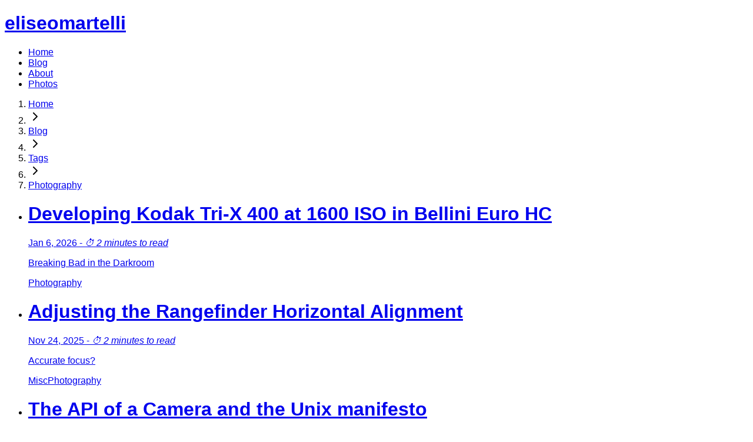

--- FILE ---
content_type: text/html; charset=utf-8
request_url: https://www.eliseomartelli.it/blog/tags/Photography
body_size: 6676
content:
<!DOCTYPE html><!--8jtD5z777fd76XqcbTMPq--><html lang="en"><head><meta charSet="utf-8"/><meta name="viewport" content="width=device-width, initial-scale=1"/><link rel="stylesheet" href="/_next/static/css/82cbad36468cae91.css" data-precedence="next"/><link rel="preload" as="script" fetchPriority="low" href="/_next/static/chunks/webpack-2eb758dea75faf50.js"/><script src="/_next/static/chunks/4bd1b696-c023c6e3521b1417.js" async=""></script><script src="/_next/static/chunks/255-cb395327542b56ef.js" async=""></script><script src="/_next/static/chunks/main-app-f9b5d20365cb8be2.js" async=""></script><script src="/_next/static/chunks/619-ba102abea3e3d0e4.js" async=""></script><script src="/_next/static/chunks/239-5072b9f3e600987c.js" async=""></script><script src="/_next/static/chunks/156-8917e5dc2ee15427.js" async=""></script><script src="/_next/static/chunks/app/layout-ca596d39d6a44ebb.js" async=""></script><script src="/_next/static/chunks/app/blog/tags/%5Btag%5D/page-ff7b3d474b090852.js" async=""></script><title>Photography | Eliseo Martelli</title><meta name="description" content="All the posts about Photography"/><meta property="og:title" content="Photography"/><meta property="og:description" content="All the posts about Photography"/><meta name="twitter:card" content="summary"/><meta name="twitter:title" content="Photography"/><meta name="twitter:description" content="All the posts about Photography"/><link rel="icon" href="/favicon.ico" type="image/x-icon" sizes="256x256"/><script src="/_next/static/chunks/polyfills-42372ed130431b0a.js" noModule=""></script></head><body class="antialiased flex flex-col min-h-screen w-full overflow-x-hidden"><div hidden=""><!--$--><!--/$--></div><header class="flex p-4 sticky sm:flex-row flex-col sm:justify-between justify-center align-middle text-center gap-4"><h1><a class="inline-flex items-center justify-center gap-2 whitespace-nowrap rounded-md text-sm font-medium transition-[color,box-shadow] disabled:pointer-events-none disabled:opacity-50 [&amp;_svg]:pointer-events-none [&amp;_svg:not([class*=&#x27;size-&#x27;])]:size-4 shrink-0 [&amp;_svg]:shrink-0 outline-none focus-visible:border-ring focus-visible:ring-ring/50 focus-visible:ring-[3px] aria-invalid:ring-destructive/20 dark:aria-invalid:ring-destructive/40 aria-invalid:border-destructive hover:bg-accent hover:text-accent-foreground h-9 px-4 py-2 has-[&gt;svg]:px-3 font-bold! font-mono text-lg! rounded" data-slot="button" href="/">eliseomartelli</a></h1><nav><ul class="flex sm:justify-between justify-center"><li><a class="inline-flex items-center justify-center gap-2 whitespace-nowrap rounded-md text-sm font-medium transition-[color,box-shadow] disabled:pointer-events-none disabled:opacity-50 [&amp;_svg]:pointer-events-none [&amp;_svg:not([class*=&#x27;size-&#x27;])]:size-4 shrink-0 [&amp;_svg]:shrink-0 outline-none focus-visible:border-ring focus-visible:ring-ring/50 focus-visible:ring-[3px] aria-invalid:ring-destructive/20 dark:aria-invalid:ring-destructive/40 aria-invalid:border-destructive hover:bg-accent hover:text-accent-foreground h-9 px-4 py-2 has-[&gt;svg]:px-3 rounded" data-slot="button" href="/">Home</a></li><li><a class="inline-flex items-center justify-center gap-2 whitespace-nowrap rounded-md text-sm font-medium transition-[color,box-shadow] disabled:pointer-events-none disabled:opacity-50 [&amp;_svg]:pointer-events-none [&amp;_svg:not([class*=&#x27;size-&#x27;])]:size-4 shrink-0 [&amp;_svg]:shrink-0 outline-none focus-visible:border-ring focus-visible:ring-ring/50 focus-visible:ring-[3px] aria-invalid:ring-destructive/20 dark:aria-invalid:ring-destructive/40 aria-invalid:border-destructive hover:bg-accent hover:text-accent-foreground h-9 px-4 py-2 has-[&gt;svg]:px-3 underline rounded" data-slot="button" href="/blog">Blog</a></li><li><a class="inline-flex items-center justify-center gap-2 whitespace-nowrap rounded-md text-sm font-medium transition-[color,box-shadow] disabled:pointer-events-none disabled:opacity-50 [&amp;_svg]:pointer-events-none [&amp;_svg:not([class*=&#x27;size-&#x27;])]:size-4 shrink-0 [&amp;_svg]:shrink-0 outline-none focus-visible:border-ring focus-visible:ring-ring/50 focus-visible:ring-[3px] aria-invalid:ring-destructive/20 dark:aria-invalid:ring-destructive/40 aria-invalid:border-destructive hover:bg-accent hover:text-accent-foreground h-9 px-4 py-2 has-[&gt;svg]:px-3 rounded" data-slot="button" href="/about">About</a></li><li><a class="inline-flex items-center justify-center gap-2 whitespace-nowrap rounded-md text-sm font-medium transition-[color,box-shadow] disabled:pointer-events-none disabled:opacity-50 [&amp;_svg]:pointer-events-none [&amp;_svg:not([class*=&#x27;size-&#x27;])]:size-4 shrink-0 [&amp;_svg]:shrink-0 outline-none focus-visible:border-ring focus-visible:ring-ring/50 focus-visible:ring-[3px] aria-invalid:ring-destructive/20 dark:aria-invalid:ring-destructive/40 aria-invalid:border-destructive hover:bg-accent hover:text-accent-foreground h-9 px-4 py-2 has-[&gt;svg]:px-3 rounded" data-slot="button" href="/photos">Photos</a></li></ul></nav></header><main class="max-w-prose w-full mx-auto p-4 flex-1 space-y-6 mb-8"><nav aria-label="breadcrumb" data-slot="breadcrumb"><ol data-slot="breadcrumb-list" class="text-muted-foreground flex flex-wrap items-center gap-1.5 text-sm break-words sm:gap-2.5"><li data-slot="breadcrumb-item" class="inline-flex items-center gap-1.5"><a data-slot="breadcrumb-link" class="hover:text-foreground transition-colors" href="/">Home</a></li><li data-slot="breadcrumb-separator" role="presentation" aria-hidden="true" class="[&amp;&gt;svg]:size-3.5"><svg xmlns="http://www.w3.org/2000/svg" width="24" height="24" viewBox="0 0 24 24" fill="none" stroke="currentColor" stroke-width="2" stroke-linecap="round" stroke-linejoin="round" class="lucide lucide-chevron-right" aria-hidden="true"><path d="m9 18 6-6-6-6"></path></svg></li><li data-slot="breadcrumb-item" class="inline-flex items-center gap-1.5"><a data-slot="breadcrumb-link" class="hover:text-foreground transition-colors" href="/blog">Blog</a></li><li data-slot="breadcrumb-separator" role="presentation" aria-hidden="true" class="[&amp;&gt;svg]:size-3.5"><svg xmlns="http://www.w3.org/2000/svg" width="24" height="24" viewBox="0 0 24 24" fill="none" stroke="currentColor" stroke-width="2" stroke-linecap="round" stroke-linejoin="round" class="lucide lucide-chevron-right" aria-hidden="true"><path d="m9 18 6-6-6-6"></path></svg></li><li data-slot="breadcrumb-item" class="inline-flex items-center gap-1.5"><a data-slot="breadcrumb-link" class="hover:text-foreground transition-colors" href="/blog/tags">Tags</a></li><li data-slot="breadcrumb-separator" role="presentation" aria-hidden="true" class="[&amp;&gt;svg]:size-3.5"><svg xmlns="http://www.w3.org/2000/svg" width="24" height="24" viewBox="0 0 24 24" fill="none" stroke="currentColor" stroke-width="2" stroke-linecap="round" stroke-linejoin="round" class="lucide lucide-chevron-right" aria-hidden="true"><path d="m9 18 6-6-6-6"></path></svg></li><li data-slot="breadcrumb-item" class="inline-flex items-center gap-1.5"><a data-slot="breadcrumb-link" class="hover:text-foreground transition-colors border-indigo-300 text-indigo-800 hover:bg-indigo-100! bg-transparent font-bold" href="/blog/tags/Photography">Photography</a></li></ol></nav><ul class="space-y-4"><li class="group relative"><div class="hover:bg-gray-100 p-4 -m-4 rounded-md"><a href="/blog/2026-01-06-developing-kodak-tri-x-400-at-1600-iso-in-bellini-euro-hc"><div><h1 class="font-bold font-serif text-2xl">Developing Kodak Tri-X 400 at 1600 ISO in Bellini Euro HC</h1><p class="opacity-75">Jan 6, 2026<!-- --> - <i>⏱️ <!-- -->2 minutes to read</i></p><p class="my-2">Breaking Bad in the Darkroom</p></div></a><div class="space-x-2"><a data-slot="badge" class="inline-flex items-center justify-center rounded-md border px-2 py-0.5 text-xs font-medium w-fit whitespace-nowrap shrink-0 [&amp;&gt;svg]:size-3 gap-1 [&amp;&gt;svg]:pointer-events-none focus-visible:border-ring focus-visible:ring-ring/50 focus-visible:ring-[3px] aria-invalid:ring-destructive/20 dark:aria-invalid:ring-destructive/40 aria-invalid:border-destructive transition-[color,box-shadow] overflow-hidden [a&amp;]:hover:bg-primary/90 bg-indigo-50 border-indigo-300 text-indigo-800 hover:bg-indigo-100!" href="/blog/tags/Photography">Photography</a></div></div></li><li class="group relative"><div class="hover:bg-gray-100 p-4 -m-4 rounded-md"><a href="/blog/2025-11-24-adjusting-the-rangefinder-horizontal-alignment"><div><h1 class="font-bold font-serif text-2xl">Adjusting the Rangefinder Horizontal Alignment</h1><p class="opacity-75">Nov 24, 2025<!-- --> - <i>⏱️ <!-- -->2 minutes to read</i></p><p class="my-2">Accurate focus?</p></div></a><div class="space-x-2"><a data-slot="badge" class="inline-flex items-center justify-center rounded-md border px-2 py-0.5 text-xs font-medium w-fit whitespace-nowrap shrink-0 [&amp;&gt;svg]:size-3 gap-1 [&amp;&gt;svg]:pointer-events-none focus-visible:border-ring focus-visible:ring-ring/50 focus-visible:ring-[3px] aria-invalid:ring-destructive/20 dark:aria-invalid:ring-destructive/40 aria-invalid:border-destructive transition-[color,box-shadow] overflow-hidden [a&amp;]:hover:bg-primary/90 bg-rose-50 border-rose-300 text-rose-800 hover:bg-rose-100!" href="/blog/tags/Misc">Misc</a><a data-slot="badge" class="inline-flex items-center justify-center rounded-md border px-2 py-0.5 text-xs font-medium w-fit whitespace-nowrap shrink-0 [&amp;&gt;svg]:size-3 gap-1 [&amp;&gt;svg]:pointer-events-none focus-visible:border-ring focus-visible:ring-ring/50 focus-visible:ring-[3px] aria-invalid:ring-destructive/20 dark:aria-invalid:ring-destructive/40 aria-invalid:border-destructive transition-[color,box-shadow] overflow-hidden [a&amp;]:hover:bg-primary/90 bg-indigo-50 border-indigo-300 text-indigo-800 hover:bg-indigo-100!" href="/blog/tags/Photography">Photography</a></div></div></li><li class="group relative"><div class="hover:bg-gray-100 p-4 -m-4 rounded-md"><a href="/blog/2025-11-17-the-api-of-a-camera-and-the-unix-manifesto"><div><h1 class="font-bold font-serif text-2xl">The API of a Camera and the Unix manifesto</h1><p class="opacity-75">Nov 17, 2025<!-- --> - <i>⏱️ <!-- -->3 minutes to read</i></p><p class="my-2">What Edsger W. Dijkstra can teach us about photography and the tools we use?</p></div></a><div class="space-x-2"><a data-slot="badge" class="inline-flex items-center justify-center rounded-md border px-2 py-0.5 text-xs font-medium w-fit whitespace-nowrap shrink-0 [&amp;&gt;svg]:size-3 gap-1 [&amp;&gt;svg]:pointer-events-none focus-visible:border-ring focus-visible:ring-ring/50 focus-visible:ring-[3px] aria-invalid:ring-destructive/20 dark:aria-invalid:ring-destructive/40 aria-invalid:border-destructive transition-[color,box-shadow] overflow-hidden [a&amp;]:hover:bg-primary/90 bg-rose-50 border-rose-300 text-rose-800 hover:bg-rose-100!" href="/blog/tags/Misc">Misc</a><a data-slot="badge" class="inline-flex items-center justify-center rounded-md border px-2 py-0.5 text-xs font-medium w-fit whitespace-nowrap shrink-0 [&amp;&gt;svg]:size-3 gap-1 [&amp;&gt;svg]:pointer-events-none focus-visible:border-ring focus-visible:ring-ring/50 focus-visible:ring-[3px] aria-invalid:ring-destructive/20 dark:aria-invalid:ring-destructive/40 aria-invalid:border-destructive transition-[color,box-shadow] overflow-hidden [a&amp;]:hover:bg-primary/90 bg-indigo-50 border-indigo-300 text-indigo-800 hover:bg-indigo-100!" href="/blog/tags/Photography">Photography</a></div></div></li><li class="group relative"><div class="hover:bg-gray-100 p-4 -m-4 rounded-md"><a href="/blog/2025-11-16-tagging-film-scans"><div><h1 class="font-bold font-serif text-2xl">Tagging film scans</h1><p class="opacity-75">Nov 16, 2025<!-- --> - <i>⏱️ <!-- -->1 minute to read</i></p><p class="my-2">Adding proper metadata to scanned photos using ExifTool</p></div></a><div class="space-x-2"><a data-slot="badge" class="inline-flex items-center justify-center rounded-md border px-2 py-0.5 text-xs font-medium w-fit whitespace-nowrap shrink-0 [&amp;&gt;svg]:size-3 gap-1 [&amp;&gt;svg]:pointer-events-none focus-visible:border-ring focus-visible:ring-ring/50 focus-visible:ring-[3px] aria-invalid:ring-destructive/20 dark:aria-invalid:ring-destructive/40 aria-invalid:border-destructive transition-[color,box-shadow] overflow-hidden [a&amp;]:hover:bg-primary/90 bg-indigo-50 border-indigo-300 text-indigo-800 hover:bg-indigo-100!" href="/blog/tags/Photography">Photography</a><a data-slot="badge" class="inline-flex items-center justify-center rounded-md border px-2 py-0.5 text-xs font-medium w-fit whitespace-nowrap shrink-0 [&amp;&gt;svg]:size-3 gap-1 [&amp;&gt;svg]:pointer-events-none focus-visible:border-ring focus-visible:ring-ring/50 focus-visible:ring-[3px] aria-invalid:ring-destructive/20 dark:aria-invalid:ring-destructive/40 aria-invalid:border-destructive transition-[color,box-shadow] overflow-hidden [a&amp;]:hover:bg-primary/90 bg-orange-50 border-orange-300 text-orange-800 hover:bg-orange-100!" href="/blog/tags/Short">Short</a></div></div></li><li class="group relative"><div class="hover:bg-gray-100 p-4 -m-4 rounded-md"><a href="/blog/2025-11-12-scanning-workflow"><div><h1 class="font-bold font-serif text-2xl">My scanning workflow with the Plustek OpticFilm 8100 and VueScan</h1><p class="opacity-75">Nov 12, 2025<!-- --> - <i>⏱️ <!-- -->3 minutes to read</i></p><p class="my-2">Oh no, another side quest?</p></div></a><div class="space-x-2"><a data-slot="badge" class="inline-flex items-center justify-center rounded-md border px-2 py-0.5 text-xs font-medium w-fit whitespace-nowrap shrink-0 [&amp;&gt;svg]:size-3 gap-1 [&amp;&gt;svg]:pointer-events-none focus-visible:border-ring focus-visible:ring-ring/50 focus-visible:ring-[3px] aria-invalid:ring-destructive/20 dark:aria-invalid:ring-destructive/40 aria-invalid:border-destructive transition-[color,box-shadow] overflow-hidden [a&amp;]:hover:bg-primary/90 bg-rose-50 border-rose-300 text-rose-800 hover:bg-rose-100!" href="/blog/tags/Misc">Misc</a><a data-slot="badge" class="inline-flex items-center justify-center rounded-md border px-2 py-0.5 text-xs font-medium w-fit whitespace-nowrap shrink-0 [&amp;&gt;svg]:size-3 gap-1 [&amp;&gt;svg]:pointer-events-none focus-visible:border-ring focus-visible:ring-ring/50 focus-visible:ring-[3px] aria-invalid:ring-destructive/20 dark:aria-invalid:ring-destructive/40 aria-invalid:border-destructive transition-[color,box-shadow] overflow-hidden [a&amp;]:hover:bg-primary/90 bg-indigo-50 border-indigo-300 text-indigo-800 hover:bg-indigo-100!" href="/blog/tags/Photography">Photography</a></div></div></li><li class="group relative"><div class="hover:bg-gray-100 p-4 -m-4 rounded-md"><a href="/blog/2025-10-06-why-i-think-gear-isn-t-the-point"><div><h1 class="font-bold font-serif text-2xl">Why I think gear isn&#x27;t the point</h1><p class="opacity-75">Oct 6, 2025<!-- --> - <i>⏱️ <!-- -->3 minutes to read</i></p><p class="my-2">Authorship is more meaningful than template</p></div></a><div class="space-x-2"><a data-slot="badge" class="inline-flex items-center justify-center rounded-md border px-2 py-0.5 text-xs font-medium w-fit whitespace-nowrap shrink-0 [&amp;&gt;svg]:size-3 gap-1 [&amp;&gt;svg]:pointer-events-none focus-visible:border-ring focus-visible:ring-ring/50 focus-visible:ring-[3px] aria-invalid:ring-destructive/20 dark:aria-invalid:ring-destructive/40 aria-invalid:border-destructive transition-[color,box-shadow] overflow-hidden [a&amp;]:hover:bg-primary/90 bg-indigo-50 border-indigo-300 text-indigo-800 hover:bg-indigo-100!" href="/blog/tags/Photography">Photography</a></div></div></li><li class="group relative"><div class="hover:bg-gray-100 p-4 -m-4 rounded-md"><a href="/blog/2024-09-17-photodemocracy"><div><h1 class="font-bold font-serif text-2xl">Photography Today: Has It Become Too Accessible?</h1><p class="opacity-75">Sep 17, 2024<!-- --> - <i>⏱️ <!-- -->1 minute to read</i></p><p class="my-2">An exploration of what photography means today</p></div></a><div class="space-x-2"><a data-slot="badge" class="inline-flex items-center justify-center rounded-md border px-2 py-0.5 text-xs font-medium w-fit whitespace-nowrap shrink-0 [&amp;&gt;svg]:size-3 gap-1 [&amp;&gt;svg]:pointer-events-none focus-visible:border-ring focus-visible:ring-ring/50 focus-visible:ring-[3px] aria-invalid:ring-destructive/20 dark:aria-invalid:ring-destructive/40 aria-invalid:border-destructive transition-[color,box-shadow] overflow-hidden [a&amp;]:hover:bg-primary/90 bg-indigo-50 border-indigo-300 text-indigo-800 hover:bg-indigo-100!" href="/blog/tags/Photography">Photography</a></div></div></li><li class="group relative"><div class="hover:bg-gray-100 p-4 -m-4 rounded-md"><a href="/blog/2023-12-01-polainvestigation"><div><h1 class="font-bold font-serif text-2xl">Some notes on Polaroid Batteries</h1><p class="opacity-75">Dec 1, 2023<!-- --> - <i>⏱️ <!-- -->1 minute to read</i></p><p class="my-2">Just some notes, nothing too serious.</p></div></a><div class="space-x-2"><a data-slot="badge" class="inline-flex items-center justify-center rounded-md border px-2 py-0.5 text-xs font-medium w-fit whitespace-nowrap shrink-0 [&amp;&gt;svg]:size-3 gap-1 [&amp;&gt;svg]:pointer-events-none focus-visible:border-ring focus-visible:ring-ring/50 focus-visible:ring-[3px] aria-invalid:ring-destructive/20 dark:aria-invalid:ring-destructive/40 aria-invalid:border-destructive transition-[color,box-shadow] overflow-hidden [a&amp;]:hover:bg-primary/90 bg-gray-50 border-gray-300 text-gray-800" href="/blog/tags/Electronics">Electronics</a><a data-slot="badge" class="inline-flex items-center justify-center rounded-md border px-2 py-0.5 text-xs font-medium w-fit whitespace-nowrap shrink-0 [&amp;&gt;svg]:size-3 gap-1 [&amp;&gt;svg]:pointer-events-none focus-visible:border-ring focus-visible:ring-ring/50 focus-visible:ring-[3px] aria-invalid:ring-destructive/20 dark:aria-invalid:ring-destructive/40 aria-invalid:border-destructive transition-[color,box-shadow] overflow-hidden [a&amp;]:hover:bg-primary/90 bg-indigo-50 border-indigo-300 text-indigo-800 hover:bg-indigo-100!" href="/blog/tags/Photography">Photography</a><a data-slot="badge" class="inline-flex items-center justify-center rounded-md border px-2 py-0.5 text-xs font-medium w-fit whitespace-nowrap shrink-0 [&amp;&gt;svg]:size-3 gap-1 [&amp;&gt;svg]:pointer-events-none focus-visible:border-ring focus-visible:ring-ring/50 focus-visible:ring-[3px] aria-invalid:ring-destructive/20 dark:aria-invalid:ring-destructive/40 aria-invalid:border-destructive transition-[color,box-shadow] overflow-hidden [a&amp;]:hover:bg-primary/90 bg-orange-50 border-orange-300 text-orange-800 hover:bg-orange-100!" href="/blog/tags/Short">Short</a></div></div></li><li class="group relative"><div class="hover:bg-gray-100 p-4 -m-4 rounded-md"><a href="/blog/2023-11-27-polaroid"><div><h1 class="font-bold font-serif text-2xl">I bought some Polaroids</h1><p class="opacity-75">Nov 27, 2023<!-- --> - <i>⏱️ <!-- -->3 minutes to read</i></p><p class="my-2">Embracing the Polaroid journey.</p></div></a><div class="space-x-2"><a data-slot="badge" class="inline-flex items-center justify-center rounded-md border px-2 py-0.5 text-xs font-medium w-fit whitespace-nowrap shrink-0 [&amp;&gt;svg]:size-3 gap-1 [&amp;&gt;svg]:pointer-events-none focus-visible:border-ring focus-visible:ring-ring/50 focus-visible:ring-[3px] aria-invalid:ring-destructive/20 dark:aria-invalid:ring-destructive/40 aria-invalid:border-destructive transition-[color,box-shadow] overflow-hidden [a&amp;]:hover:bg-primary/90 bg-indigo-50 border-indigo-300 text-indigo-800 hover:bg-indigo-100!" href="/blog/tags/Photography">Photography</a><a data-slot="badge" class="inline-flex items-center justify-center rounded-md border px-2 py-0.5 text-xs font-medium w-fit whitespace-nowrap shrink-0 [&amp;&gt;svg]:size-3 gap-1 [&amp;&gt;svg]:pointer-events-none focus-visible:border-ring focus-visible:ring-ring/50 focus-visible:ring-[3px] aria-invalid:ring-destructive/20 dark:aria-invalid:ring-destructive/40 aria-invalid:border-destructive transition-[color,box-shadow] overflow-hidden [a&amp;]:hover:bg-primary/90 bg-orange-50 border-orange-300 text-orange-800 hover:bg-orange-100!" href="/blog/tags/Short">Short</a></div></div></li><li class="group relative"><div class="hover:bg-gray-100 p-4 -m-4 rounded-md"><a href="/blog/2023-11-02-photorant"><div><h1 class="font-bold font-serif text-2xl">RANT: Photography Influencers Should Be Stopped.</h1><p class="opacity-75">Nov 9, 2023<!-- --> - <i>⏱️ <!-- -->1 minute to read</i></p><p class="my-2">Unexistent magic formulas</p></div></a><div class="space-x-2"><a data-slot="badge" class="inline-flex items-center justify-center rounded-md border px-2 py-0.5 text-xs font-medium w-fit whitespace-nowrap shrink-0 [&amp;&gt;svg]:size-3 gap-1 [&amp;&gt;svg]:pointer-events-none focus-visible:border-ring focus-visible:ring-ring/50 focus-visible:ring-[3px] aria-invalid:ring-destructive/20 dark:aria-invalid:ring-destructive/40 aria-invalid:border-destructive transition-[color,box-shadow] overflow-hidden [a&amp;]:hover:bg-primary/90 bg-indigo-50 border-indigo-300 text-indigo-800 hover:bg-indigo-100!" href="/blog/tags/Photography">Photography</a><a data-slot="badge" class="inline-flex items-center justify-center rounded-md border px-2 py-0.5 text-xs font-medium w-fit whitespace-nowrap shrink-0 [&amp;&gt;svg]:size-3 gap-1 [&amp;&gt;svg]:pointer-events-none focus-visible:border-ring focus-visible:ring-ring/50 focus-visible:ring-[3px] aria-invalid:ring-destructive/20 dark:aria-invalid:ring-destructive/40 aria-invalid:border-destructive transition-[color,box-shadow] overflow-hidden [a&amp;]:hover:bg-primary/90 bg-orange-50 border-orange-300 text-orange-800 hover:bg-orange-100!" href="/blog/tags/Short">Short</a></div></div></li><li class="group relative"><div class="hover:bg-gray-100 p-4 -m-4 rounded-md"><a href="/blog/2023-07-07-informationemotion"><div><h1 class="font-bold font-serif text-2xl">Ingredients for a great picture</h1><p class="opacity-75">Jul 7, 2023<!-- --> - <i>⏱️ <!-- -->1 minute to read</i></p><p class="my-2">Beyond light and time</p></div></a><div class="space-x-2"><a data-slot="badge" class="inline-flex items-center justify-center rounded-md border px-2 py-0.5 text-xs font-medium w-fit whitespace-nowrap shrink-0 [&amp;&gt;svg]:size-3 gap-1 [&amp;&gt;svg]:pointer-events-none focus-visible:border-ring focus-visible:ring-ring/50 focus-visible:ring-[3px] aria-invalid:ring-destructive/20 dark:aria-invalid:ring-destructive/40 aria-invalid:border-destructive transition-[color,box-shadow] overflow-hidden [a&amp;]:hover:bg-primary/90 bg-indigo-50 border-indigo-300 text-indigo-800 hover:bg-indigo-100!" href="/blog/tags/Photography">Photography</a><a data-slot="badge" class="inline-flex items-center justify-center rounded-md border px-2 py-0.5 text-xs font-medium w-fit whitespace-nowrap shrink-0 [&amp;&gt;svg]:size-3 gap-1 [&amp;&gt;svg]:pointer-events-none focus-visible:border-ring focus-visible:ring-ring/50 focus-visible:ring-[3px] aria-invalid:ring-destructive/20 dark:aria-invalid:ring-destructive/40 aria-invalid:border-destructive transition-[color,box-shadow] overflow-hidden [a&amp;]:hover:bg-primary/90 bg-orange-50 border-orange-300 text-orange-800 hover:bg-orange-100!" href="/blog/tags/Short">Short</a></div></div></li><li class="group relative"><div class="hover:bg-gray-100 p-4 -m-4 rounded-md"><a href="/blog/2022-12-07-photostruggles"><div><h1 class="font-bold font-serif text-2xl">The joy of photography in the age of social media</h1><p class="opacity-75">Dec 7, 2022<!-- --> - <i>⏱️ <!-- -->2 minutes to read</i></p><p class="my-2">The value of taking pictures for yourself, and the importance of sharing them intentionally</p></div></a><div class="space-x-2"><a data-slot="badge" class="inline-flex items-center justify-center rounded-md border px-2 py-0.5 text-xs font-medium w-fit whitespace-nowrap shrink-0 [&amp;&gt;svg]:size-3 gap-1 [&amp;&gt;svg]:pointer-events-none focus-visible:border-ring focus-visible:ring-ring/50 focus-visible:ring-[3px] aria-invalid:ring-destructive/20 dark:aria-invalid:ring-destructive/40 aria-invalid:border-destructive transition-[color,box-shadow] overflow-hidden [a&amp;]:hover:bg-primary/90 bg-indigo-50 border-indigo-300 text-indigo-800 hover:bg-indigo-100!" href="/blog/tags/Photography">Photography</a><a data-slot="badge" class="inline-flex items-center justify-center rounded-md border px-2 py-0.5 text-xs font-medium w-fit whitespace-nowrap shrink-0 [&amp;&gt;svg]:size-3 gap-1 [&amp;&gt;svg]:pointer-events-none focus-visible:border-ring focus-visible:ring-ring/50 focus-visible:ring-[3px] aria-invalid:ring-destructive/20 dark:aria-invalid:ring-destructive/40 aria-invalid:border-destructive transition-[color,box-shadow] overflow-hidden [a&amp;]:hover:bg-primary/90 bg-orange-50 border-orange-300 text-orange-800 hover:bg-orange-100!" href="/blog/tags/Short">Short</a></div></div></li><li class="group relative"><div class="hover:bg-gray-100 p-4 -m-4 rounded-md"><a href="/blog/2022-11-25-cameras"><div><h1 class="font-bold font-serif text-2xl">My photography journey</h1><p class="opacity-75">Nov 25, 2022<!-- --> - <i>⏱️ <!-- -->2 minutes to read</i></p><p class="my-2">Something that clicks</p></div></a><div class="space-x-2"><a data-slot="badge" class="inline-flex items-center justify-center rounded-md border px-2 py-0.5 text-xs font-medium w-fit whitespace-nowrap shrink-0 [&amp;&gt;svg]:size-3 gap-1 [&amp;&gt;svg]:pointer-events-none focus-visible:border-ring focus-visible:ring-ring/50 focus-visible:ring-[3px] aria-invalid:ring-destructive/20 dark:aria-invalid:ring-destructive/40 aria-invalid:border-destructive transition-[color,box-shadow] overflow-hidden [a&amp;]:hover:bg-primary/90 bg-indigo-50 border-indigo-300 text-indigo-800 hover:bg-indigo-100!" href="/blog/tags/Photography">Photography</a><a data-slot="badge" class="inline-flex items-center justify-center rounded-md border px-2 py-0.5 text-xs font-medium w-fit whitespace-nowrap shrink-0 [&amp;&gt;svg]:size-3 gap-1 [&amp;&gt;svg]:pointer-events-none focus-visible:border-ring focus-visible:ring-ring/50 focus-visible:ring-[3px] aria-invalid:ring-destructive/20 dark:aria-invalid:ring-destructive/40 aria-invalid:border-destructive transition-[color,box-shadow] overflow-hidden [a&amp;]:hover:bg-primary/90 bg-orange-50 border-orange-300 text-orange-800 hover:bg-orange-100!" href="/blog/tags/Short">Short</a></div></div></li></ul><!--$--><!--/$--></main><section aria-label="Notifications alt+T" tabindex="-1" aria-live="polite" aria-relevant="additions text" aria-atomic="false"></section><footer class="p-4 bg-gray-100 space-y-4"><div class="max-w-prose w-full mx-auto flex flex-row items-start flex-wrap"><a data-slot="button" class="inline-flex items-center gap-2 whitespace-nowrap rounded-md text-sm font-medium transition-[color,box-shadow] disabled:pointer-events-none disabled:opacity-50 [&amp;_svg]:pointer-events-none [&amp;_svg:not([class*=&#x27;size-&#x27;])]:size-4 shrink-0 [&amp;_svg]:shrink-0 outline-none focus-visible:border-ring focus-visible:ring-ring/50 focus-visible:ring-[3px] aria-invalid:ring-destructive/20 dark:aria-invalid:ring-destructive/40 aria-invalid:border-destructive text-primary underline-offset-4 hover:underline h-9 px-4 py-2 has-[&gt;svg]:px-3 basis-1/2 justify-start" href="/">Home</a><a data-slot="button" class="inline-flex items-center gap-2 whitespace-nowrap rounded-md text-sm font-medium transition-[color,box-shadow] disabled:pointer-events-none disabled:opacity-50 [&amp;_svg]:pointer-events-none [&amp;_svg:not([class*=&#x27;size-&#x27;])]:size-4 shrink-0 [&amp;_svg]:shrink-0 outline-none focus-visible:border-ring focus-visible:ring-ring/50 focus-visible:ring-[3px] aria-invalid:ring-destructive/20 dark:aria-invalid:ring-destructive/40 aria-invalid:border-destructive text-primary underline-offset-4 hover:underline h-9 px-4 py-2 has-[&gt;svg]:px-3 basis-1/2 justify-start" href="/blog">Blog</a><a data-slot="button" class="inline-flex items-center gap-2 whitespace-nowrap rounded-md text-sm font-medium transition-[color,box-shadow] disabled:pointer-events-none disabled:opacity-50 [&amp;_svg]:pointer-events-none [&amp;_svg:not([class*=&#x27;size-&#x27;])]:size-4 shrink-0 [&amp;_svg]:shrink-0 outline-none focus-visible:border-ring focus-visible:ring-ring/50 focus-visible:ring-[3px] aria-invalid:ring-destructive/20 dark:aria-invalid:ring-destructive/40 aria-invalid:border-destructive text-primary underline-offset-4 hover:underline h-9 px-4 py-2 has-[&gt;svg]:px-3 basis-1/2 justify-start" href="/about">About</a><a data-slot="button" class="inline-flex items-center gap-2 whitespace-nowrap rounded-md text-sm font-medium transition-[color,box-shadow] disabled:pointer-events-none disabled:opacity-50 [&amp;_svg]:pointer-events-none [&amp;_svg:not([class*=&#x27;size-&#x27;])]:size-4 shrink-0 [&amp;_svg]:shrink-0 outline-none focus-visible:border-ring focus-visible:ring-ring/50 focus-visible:ring-[3px] aria-invalid:ring-destructive/20 dark:aria-invalid:ring-destructive/40 aria-invalid:border-destructive text-primary underline-offset-4 hover:underline h-9 px-4 py-2 has-[&gt;svg]:px-3 basis-1/2 justify-start" href="/photos">Photos</a><a data-slot="button" class="inline-flex items-center gap-2 whitespace-nowrap rounded-md text-sm font-medium transition-[color,box-shadow] disabled:pointer-events-none disabled:opacity-50 [&amp;_svg]:pointer-events-none [&amp;_svg:not([class*=&#x27;size-&#x27;])]:size-4 shrink-0 [&amp;_svg]:shrink-0 outline-none focus-visible:border-ring focus-visible:ring-ring/50 focus-visible:ring-[3px] aria-invalid:ring-destructive/20 dark:aria-invalid:ring-destructive/40 aria-invalid:border-destructive text-primary underline-offset-4 hover:underline h-9 px-4 py-2 has-[&gt;svg]:px-3 basis-1/2 justify-start" href="/newsletter">Newsletter</a><a data-slot="button" class="inline-flex items-center gap-2 whitespace-nowrap rounded-md text-sm font-medium transition-[color,box-shadow] disabled:pointer-events-none disabled:opacity-50 [&amp;_svg]:pointer-events-none [&amp;_svg:not([class*=&#x27;size-&#x27;])]:size-4 shrink-0 [&amp;_svg]:shrink-0 outline-none focus-visible:border-ring focus-visible:ring-ring/50 focus-visible:ring-[3px] aria-invalid:ring-destructive/20 dark:aria-invalid:ring-destructive/40 aria-invalid:border-destructive text-primary underline-offset-4 hover:underline h-9 px-4 py-2 has-[&gt;svg]:px-3 basis-1/2 justify-start" href="/feedback">Feedback</a><a data-slot="button" class="inline-flex items-center gap-2 whitespace-nowrap rounded-md text-sm font-medium transition-[color,box-shadow] disabled:pointer-events-none disabled:opacity-50 [&amp;_svg]:pointer-events-none [&amp;_svg:not([class*=&#x27;size-&#x27;])]:size-4 shrink-0 [&amp;_svg]:shrink-0 outline-none focus-visible:border-ring focus-visible:ring-ring/50 focus-visible:ring-[3px] aria-invalid:ring-destructive/20 dark:aria-invalid:ring-destructive/40 aria-invalid:border-destructive text-primary underline-offset-4 hover:underline h-9 px-4 py-2 has-[&gt;svg]:px-3 basis-1/2 justify-start" href="/contact">Contact</a><a data-slot="button" class="inline-flex items-center gap-2 whitespace-nowrap rounded-md text-sm font-medium transition-[color,box-shadow] disabled:pointer-events-none disabled:opacity-50 [&amp;_svg]:pointer-events-none [&amp;_svg:not([class*=&#x27;size-&#x27;])]:size-4 shrink-0 [&amp;_svg]:shrink-0 outline-none focus-visible:border-ring focus-visible:ring-ring/50 focus-visible:ring-[3px] aria-invalid:ring-destructive/20 dark:aria-invalid:ring-destructive/40 aria-invalid:border-destructive text-primary underline-offset-4 hover:underline h-9 px-4 py-2 has-[&gt;svg]:px-3 basis-1/2 justify-start" href="/tools">Tools</a></div><div class="w-full max-w-prose mx-auto px-4">© 2015 - <!-- -->2026<!-- --> - Eliseo Martelli</div></footer><!--$!--><template data-dgst="BAILOUT_TO_CLIENT_SIDE_RENDERING"></template><!--/$--><script src="/_next/static/chunks/webpack-2eb758dea75faf50.js" id="_R_" async=""></script><script>(self.__next_f=self.__next_f||[]).push([0])</script><script>self.__next_f.push([1,"1:\"$Sreact.fragment\"\n2:I[3374,[\"619\",\"static/chunks/619-ba102abea3e3d0e4.js\",\"239\",\"static/chunks/239-5072b9f3e600987c.js\",\"156\",\"static/chunks/156-8917e5dc2ee15427.js\",\"177\",\"static/chunks/app/layout-ca596d39d6a44ebb.js\"],\"NavigationLink\"]\n3:I[9766,[],\"\"]\n4:I[8924,[],\"\"]\n5:I[2619,[\"619\",\"static/chunks/619-ba102abea3e3d0e4.js\",\"792\",\"static/chunks/app/blog/tags/%5Btag%5D/page-ff7b3d474b090852.js\"],\"\"]\n10:I[7150,[],\"\"]\n:HL[\"/_next/static/css/82cbad36468cae91.css\",\"style\"]\n"])</script><script>self.__next_f.push([1,"0:{\"P\":null,\"b\":\"8jtD5z777fd76XqcbTMPq\",\"p\":\"\",\"c\":[\"\",\"blog\",\"tags\",\"Photography\"],\"i\":false,\"f\":[[[\"\",{\"children\":[\"blog\",{\"children\":[\"tags\",{\"children\":[[\"tag\",\"Photography\",\"d\"],{\"children\":[\"__PAGE__\",{}]}]}]}]},\"$undefined\",\"$undefined\",true],[\"\",[\"$\",\"$1\",\"c\",{\"children\":[[[\"$\",\"link\",\"0\",{\"rel\":\"stylesheet\",\"href\":\"/_next/static/css/82cbad36468cae91.css\",\"precedence\":\"next\",\"crossOrigin\":\"$undefined\",\"nonce\":\"$undefined\"}]],[\"$\",\"html\",null,{\"lang\":\"en\",\"children\":[\"$\",\"body\",null,{\"className\":\"antialiased flex flex-col min-h-screen w-full overflow-x-hidden\",\"children\":[[\"$\",\"header\",null,{\"className\":\"flex p-4 sticky sm:flex-row flex-col sm:justify-between justify-center align-middle text-center gap-4\",\"children\":[[\"$\",\"h1\",null,{\"children\":[\"$\",\"$L2\",null,{\"href\":\"/\",\"className\":\"font-bold! font-mono text-lg!\",\"toUnderline\":false,\"children\":\"eliseomartelli\"}]}],[\"$\",\"nav\",null,{\"children\":[\"$\",\"ul\",null,{\"className\":\"flex sm:justify-between justify-center\",\"children\":[[\"$\",\"li\",null,{\"children\":[\"$\",\"$L2\",null,{\"href\":\"/\",\"children\":\"Home\"}]}],[\"$\",\"li\",null,{\"children\":[\"$\",\"$L2\",null,{\"href\":\"/blog\",\"children\":\"Blog\"}]}],[\"$\",\"li\",null,{\"children\":[\"$\",\"$L2\",null,{\"href\":\"/about\",\"children\":\"About\"}]}],[\"$\",\"li\",null,{\"children\":[\"$\",\"$L2\",null,{\"href\":\"/photos\",\"children\":\"Photos\"}]}]]}]}]]}],[\"$\",\"main\",null,{\"className\":\"max-w-prose w-full mx-auto p-4 flex-1 space-y-6 mb-8\",\"children\":[\"$\",\"$L3\",null,{\"parallelRouterKey\":\"children\",\"error\":\"$undefined\",\"errorStyles\":\"$undefined\",\"errorScripts\":\"$undefined\",\"template\":[\"$\",\"$L4\",null,{}],\"templateStyles\":\"$undefined\",\"templateScripts\":\"$undefined\",\"notFound\":[[[\"$\",\"article\",null,{\"className\":\"prose w-full mx-auto\",\"children\":[[\"$\",\"h1\",null,{\"children\":\"Uh, oh\"}],[\"$\",\"p\",null,{\"children\":\"I couldn't find that page...\"}],[\"$\",\"iframe\",null,{\"allow\":\"autoplay *; encrypted-media *;\",\"height\":\"150\",\"className\":\"w-full max-w-2xl overflow-hidden bg-transparent\",\"sandbox\":\"allow-forms allow-popups allow-same-origin allow-scripts allow-storage-access-by-user-activation allow-top-navigation-by-user-activation\",\"src\":\"https://embed.music.apple.com/it/album/i-still-havent-found-what-im-looking-for/1442950015?i=1442950019\u0026l=en\"}],[\"$\",\"p\",null,{\"className\":\"not-prose mt-4\",\"children\":[\"$\",\"$L5\",null,{\"href\":\"/\",\"children\":\"Go home\",\"data-slot\":\"button\",\"className\":\"inline-flex items-center justify-center gap-2 whitespace-nowrap rounded-md text-sm font-medium transition-[color,box-shadow] disabled:pointer-events-none disabled:opacity-50 [\u0026_svg]:pointer-events-none [\u0026_svg:not([class*='size-'])]:size-4 shrink-0 [\u0026_svg]:shrink-0 outline-none focus-visible:border-ring focus-visible:ring-ring/50 focus-visible:ring-[3px] aria-invalid:ring-destructive/20 dark:aria-invalid:ring-destructive/40 aria-invalid:border-destructive bg-primary text-primary-foreground shadow-xs hover:bg-primary/90 h-9 px-4 py-2 has-[\u003esvg]:px-3\",\"ref\":null}]}]]}],[\"$\",\"ul\",null,{\"className\":\"space-y-4\",\"children\":[[\"$\",\"li\",\"2026-01-06-developing-kodak-tri-x-400-at-1600-iso-in-bellini-euro-hc\",{\"className\":\"group relative\",\"children\":[[\"$\",\"div\",null,{\"className\":\"hover:bg-gray-100 p-4 -m-4 rounded-md\",\"children\":[[\"$\",\"$L5\",null,{\"href\":\"/blog/2026-01-06-developing-kodak-tri-x-400-at-1600-iso-in-bellini-euro-hc\",\"passHref\":true,\"children\":[\"$\",\"div\",null,{\"children\":[[\"$\",\"h1\",null,{\"className\":\"font-bold font-serif text-2xl\",\"children\":\"Developing Kodak Tri-X 400 at 1600 ISO in Bellini Euro HC\"}],[\"$\",\"p\",null,{\"className\":\"opacity-75\",\"children\":[\"Jan 6, 2026\",\" - \",[\"$\",\"i\",null,{\"children\":[\"⏱️ \",\"2 minutes to read\"]}]]}],[\"$\",\"p\",null,{\"className\":\"my-2\",\"children\":\"Breaking Bad in the Darkroom\"}]]}]}],[\"$\",\"div\",null,{\"className\":\"space-x-2\",\"children\":[[\"$\",\"$L5\",\"Photography\",{\"href\":\"/blog/tags/Photography\",\"children\":\"Photography\",\"data-slot\":\"badge\",\"className\":\"inline-flex items-center justify-center rounded-md border px-2 py-0.5 text-xs font-medium w-fit whitespace-nowrap shrink-0 [\u0026\u003esvg]:size-3 gap-1 [\u0026\u003esvg]:pointer-events-none focus-visible:border-ring focus-visible:ring-ring/50 focus-visible:ring-[3px] aria-invalid:ring-destructive/20 dark:aria-invalid:ring-destructive/40 aria-invalid:border-destructive transition-[color,box-shadow] overflow-hidden [a\u0026]:hover:bg-primary/90 bg-indigo-50 border-indigo-300 text-indigo-800 hover:bg-indigo-100!\",\"ref\":null}]]}]]}],false]}],\"$L6\",\"$L7\"]}]],[]],\"forbidden\":\"$undefined\",\"unauthorized\":\"$undefined\"}]}],\"$L8\",\"$L9\",\"$La\"]}]}]]}],{\"children\":[\"blog\",\"$Lb\",{\"children\":[\"tags\",\"$Lc\",{\"children\":[[\"tag\",\"Photography\",\"d\"],\"$Ld\",{\"children\":[\"__PAGE__\",\"$Le\",{},null,false]},null,false]},null,false]},null,false]},null,false],\"$Lf\",false]],\"m\":\"$undefined\",\"G\":[\"$10\",[]],\"s\":false,\"S\":true}\n"])</script><script>self.__next_f.push([1,"11:I[8720,[\"619\",\"static/chunks/619-ba102abea3e3d0e4.js\",\"239\",\"static/chunks/239-5072b9f3e600987c.js\",\"156\",\"static/chunks/156-8917e5dc2ee15427.js\",\"177\",\"static/chunks/app/layout-ca596d39d6a44ebb.js\"],\"Toaster\"]\n15:I[8955,[\"619\",\"static/chunks/619-ba102abea3e3d0e4.js\",\"239\",\"static/chunks/239-5072b9f3e600987c.js\",\"156\",\"static/chunks/156-8917e5dc2ee15427.js\",\"177\",\"static/chunks/app/layout-ca596d39d6a44ebb.js\"],\"Analytics\"]\n17:I[4431,[],\"OutletBoundary\"]\n19:I[5278,[],\"AsyncMetadataOutlet\"]\n1b:I[4431,[],\"ViewportBoundary\"]\n1d:I[4431,[],\"MetadataBoundary\"]\n1e:\"$Sreact.suspense\"\n"])</script><script>self.__next_f.push([1,"6:[\"$\",\"li\",\"2025-12-31-goodbye-2025\",{\"className\":\"group relative\",\"children\":[[\"$\",\"div\",null,{\"className\":\"hover:bg-gray-100 p-4 -m-4 rounded-md\",\"children\":[[\"$\",\"$L5\",null,{\"href\":\"/blog/2025-12-31-goodbye-2025\",\"passHref\":true,\"children\":[\"$\",\"div\",null,{\"children\":[[\"$\",\"h1\",null,{\"className\":\"font-bold font-serif text-2xl\",\"children\":\"Goodbye 2025\"}],[\"$\",\"p\",null,{\"className\":\"opacity-75\",\"children\":[\"Dec 31, 2025\",\" - \",[\"$\",\"i\",null,{\"children\":[\"⏱️ \",\"1 minute to read\"]}]]}],[\"$\",\"p\",null,{\"className\":\"my-2\",\"children\":\"Some thoughts on the year 2025 as it comes to a close.\"}]]}]}],[\"$\",\"div\",null,{\"className\":\"space-x-2\",\"children\":[[\"$\",\"$L5\",\"Misc\",{\"href\":\"/blog/tags/Misc\",\"children\":\"Misc\",\"data-slot\":\"badge\",\"className\":\"inline-flex items-center justify-center rounded-md border px-2 py-0.5 text-xs font-medium w-fit whitespace-nowrap shrink-0 [\u0026\u003esvg]:size-3 gap-1 [\u0026\u003esvg]:pointer-events-none focus-visible:border-ring focus-visible:ring-ring/50 focus-visible:ring-[3px] aria-invalid:ring-destructive/20 dark:aria-invalid:ring-destructive/40 aria-invalid:border-destructive transition-[color,box-shadow] overflow-hidden [a\u0026]:hover:bg-primary/90 bg-rose-50 border-rose-300 text-rose-800 hover:bg-rose-100!\",\"ref\":null}]]}]]}],false]}]\n"])</script><script>self.__next_f.push([1,"7:[\"$\",\"li\",\"2025-12-27-reverse-engineering-the-cinema-bypassing-seat-adjacency-rules-with-devtools\",{\"className\":\"group relative\",\"children\":[[\"$\",\"div\",null,{\"className\":\"hover:bg-gray-100 p-4 -m-4 rounded-md\",\"children\":[[\"$\",\"$L5\",null,{\"href\":\"/blog/2025-12-27-reverse-engineering-the-cinema-bypassing-seat-adjacency-rules-with-devtools\",\"passHref\":true,\"children\":[\"$\",\"div\",null,{\"children\":[[\"$\",\"h1\",null,{\"className\":\"font-bold font-serif text-2xl\",\"children\":\"Reverse Engineering the Cinema: Bypassing \\\"Seat Adjacency\\\" Rules with DevTools\"}],[\"$\",\"p\",null,{\"className\":\"opacity-75\",\"children\":[\"Dec 27, 2025\",\" - \",[\"$\",\"i\",null,{\"children\":[\"⏱️ \",\"3 minutes to read\"]}]]}],[\"$\",\"p\",null,{\"className\":\"my-2\",\"children\":\"Don't tell me where to sit!\"}]]}]}],[\"$\",\"div\",null,{\"className\":\"space-x-2\",\"children\":[[\"$\",\"$L5\",\"Misc\",{\"href\":\"/blog/tags/Misc\",\"children\":\"Misc\",\"data-slot\":\"badge\",\"className\":\"inline-flex items-center justify-center rounded-md border px-2 py-0.5 text-xs font-medium w-fit whitespace-nowrap shrink-0 [\u0026\u003esvg]:size-3 gap-1 [\u0026\u003esvg]:pointer-events-none focus-visible:border-ring focus-visible:ring-ring/50 focus-visible:ring-[3px] aria-invalid:ring-destructive/20 dark:aria-invalid:ring-destructive/40 aria-invalid:border-destructive transition-[color,box-shadow] overflow-hidden [a\u0026]:hover:bg-primary/90 bg-rose-50 border-rose-300 text-rose-800 hover:bg-rose-100!\",\"ref\":null}]]}]]}],false]}]\n"])</script><script>self.__next_f.push([1,"8:[\"$\",\"$L11\",null,{}]\n"])</script><script>self.__next_f.push([1,"9:[\"$\",\"footer\",null,{\"className\":\"p-4 bg-gray-100 space-y-4\",\"children\":[[\"$\",\"div\",null,{\"className\":\"max-w-prose w-full mx-auto flex flex-row items-start flex-wrap\",\"children\":[[\"$\",\"$L5\",null,{\"href\":\"/\",\"children\":\"Home\",\"data-slot\":\"button\",\"className\":\"inline-flex items-center gap-2 whitespace-nowrap rounded-md text-sm font-medium transition-[color,box-shadow] disabled:pointer-events-none disabled:opacity-50 [\u0026_svg]:pointer-events-none [\u0026_svg:not([class*='size-'])]:size-4 shrink-0 [\u0026_svg]:shrink-0 outline-none focus-visible:border-ring focus-visible:ring-ring/50 focus-visible:ring-[3px] aria-invalid:ring-destructive/20 dark:aria-invalid:ring-destructive/40 aria-invalid:border-destructive text-primary underline-offset-4 hover:underline h-9 px-4 py-2 has-[\u003esvg]:px-3 basis-1/2 justify-start\",\"ref\":null}],[\"$\",\"$L5\",null,{\"href\":\"/blog\",\"children\":\"Blog\",\"data-slot\":\"button\",\"className\":\"inline-flex items-center gap-2 whitespace-nowrap rounded-md text-sm font-medium transition-[color,box-shadow] disabled:pointer-events-none disabled:opacity-50 [\u0026_svg]:pointer-events-none [\u0026_svg:not([class*='size-'])]:size-4 shrink-0 [\u0026_svg]:shrink-0 outline-none focus-visible:border-ring focus-visible:ring-ring/50 focus-visible:ring-[3px] aria-invalid:ring-destructive/20 dark:aria-invalid:ring-destructive/40 aria-invalid:border-destructive text-primary underline-offset-4 hover:underline h-9 px-4 py-2 has-[\u003esvg]:px-3 basis-1/2 justify-start\",\"ref\":null}],[\"$\",\"$L5\",null,{\"href\":\"/about\",\"children\":\"About\",\"data-slot\":\"button\",\"className\":\"inline-flex items-center gap-2 whitespace-nowrap rounded-md text-sm font-medium transition-[color,box-shadow] disabled:pointer-events-none disabled:opacity-50 [\u0026_svg]:pointer-events-none [\u0026_svg:not([class*='size-'])]:size-4 shrink-0 [\u0026_svg]:shrink-0 outline-none focus-visible:border-ring focus-visible:ring-ring/50 focus-visible:ring-[3px] aria-invalid:ring-destructive/20 dark:aria-invalid:ring-destructive/40 aria-invalid:border-destructive text-primary underline-offset-4 hover:underline h-9 px-4 py-2 has-[\u003esvg]:px-3 basis-1/2 justify-start\",\"ref\":null}],[\"$\",\"$L5\",null,{\"href\":\"/photos\",\"children\":\"Photos\",\"data-slot\":\"button\",\"className\":\"inline-flex items-center gap-2 whitespace-nowrap rounded-md text-sm font-medium transition-[color,box-shadow] disabled:pointer-events-none disabled:opacity-50 [\u0026_svg]:pointer-events-none [\u0026_svg:not([class*='size-'])]:size-4 shrink-0 [\u0026_svg]:shrink-0 outline-none focus-visible:border-ring focus-visible:ring-ring/50 focus-visible:ring-[3px] aria-invalid:ring-destructive/20 dark:aria-invalid:ring-destructive/40 aria-invalid:border-destructive text-primary underline-offset-4 hover:underline h-9 px-4 py-2 has-[\u003esvg]:px-3 basis-1/2 justify-start\",\"ref\":null}],[\"$\",\"$L5\",null,{\"href\":\"/newsletter\",\"children\":\"Newsletter\",\"data-slot\":\"button\",\"className\":\"inline-flex items-center gap-2 whitespace-nowrap rounded-md text-sm font-medium transition-[color,box-shadow] disabled:pointer-events-none disabled:opacity-50 [\u0026_svg]:pointer-events-none [\u0026_svg:not([class*='size-'])]:size-4 shrink-0 [\u0026_svg]:shrink-0 outline-none focus-visible:border-ring focus-visible:ring-ring/50 focus-visible:ring-[3px] aria-invalid:ring-destructive/20 dark:aria-invalid:ring-destructive/40 aria-invalid:border-destructive text-primary underline-offset-4 hover:underline h-9 px-4 py-2 has-[\u003esvg]:px-3 basis-1/2 justify-start\",\"ref\":null}],[\"$\",\"$L5\",null,{\"href\":\"/feedback\",\"children\":\"Feedback\",\"data-slot\":\"button\",\"className\":\"inline-flex items-center gap-2 whitespace-nowrap rounded-md text-sm font-medium transition-[color,box-shadow] disabled:pointer-events-none disabled:opacity-50 [\u0026_svg]:pointer-events-none [\u0026_svg:not([class*='size-'])]:size-4 shrink-0 [\u0026_svg]:shrink-0 outline-none focus-visible:border-ring focus-visible:ring-ring/50 focus-visible:ring-[3px] aria-invalid:ring-destructive/20 dark:aria-invalid:ring-destructive/40 aria-invalid:border-destructive text-primary underline-offset-4 hover:underline h-9 px-4 py-2 has-[\u003esvg]:px-3 basis-1/2 justify-start\",\"ref\":null}],\"$L12\",\"$L13\"]}],\"$L14\"]}]\n"])</script><script>self.__next_f.push([1,"a:[\"$\",\"$L15\",null,{}]\nb:[\"$\",\"$1\",\"c\",{\"children\":[null,[\"$\",\"$L3\",null,{\"parallelRouterKey\":\"children\",\"error\":\"$undefined\",\"errorStyles\":\"$undefined\",\"errorScripts\":\"$undefined\",\"template\":[\"$\",\"$L4\",null,{}],\"templateStyles\":\"$undefined\",\"templateScripts\":\"$undefined\",\"notFound\":\"$undefined\",\"forbidden\":\"$undefined\",\"unauthorized\":\"$undefined\"}]]}]\nc:[\"$\",\"$1\",\"c\",{\"children\":[null,[\"$\",\"$L3\",null,{\"parallelRouterKey\":\"children\",\"error\":\"$undefined\",\"errorStyles\":\"$undefined\",\"errorScripts\":\"$undefined\",\"template\":[\"$\",\"$L4\",null,{}],\"templateStyles\":\"$undefined\",\"templateScripts\":\"$undefined\",\"notFound\":\"$undefined\",\"forbidden\":\"$undefined\",\"unauthorized\":\"$undefined\"}]]}]\nd:[\"$\",\"$1\",\"c\",{\"children\":[null,[\"$\",\"$L3\",null,{\"parallelRouterKey\":\"children\",\"error\":\"$undefined\",\"errorStyles\":\"$undefined\",\"errorScripts\":\"$undefined\",\"template\":[\"$\",\"$L4\",null,{}],\"templateStyles\":\"$undefined\",\"templateScripts\":\"$undefined\",\"notFound\":\"$undefined\",\"forbidden\":\"$undefined\",\"unauthorized\":\"$undefined\"}]]}]\ne:[\"$\",\"$1\",\"c\",{\"children\":[\"$L16\",null,[\"$\",\"$L17\",null,{\"children\":[\"$L18\",[\"$\",\"$L19\",null,{\"promise\":\"$@1a\"}]]}]]}]\nf:[\"$\",\"$1\",\"h\",{\"children\":[null,[[\"$\",\"$L1b\",null,{\"children\":\"$L1c\"}],null],[\"$\",\"$L1d\",null,{\"children\":[\"$\",\"div\",null,{\"hidden\":true,\"children\":[\"$\",\"$1e\",null,{\"fallback\":null,\"children\":\"$L1f\"}]}]}]]}]\n"])</script><script>self.__next_f.push([1,"12:[\"$\",\"$L5\",null,{\"href\":\"/contact\",\"children\":\"Contact\",\"data-slot\":\"button\",\"className\":\"inline-flex items-center gap-2 whitespace-nowrap rounded-md text-sm font-medium transition-[color,box-shadow] disabled:pointer-events-none disabled:opacity-50 [\u0026_svg]:pointer-events-none [\u0026_svg:not([class*='size-'])]:size-4 shrink-0 [\u0026_svg]:shrink-0 outline-none focus-visible:border-ring focus-visible:ring-ring/50 focus-visible:ring-[3px] aria-invalid:ring-destructive/20 dark:aria-invalid:ring-destructive/40 aria-invalid:border-destructive text-primary underline-offset-4 hover:underline h-9 px-4 py-2 has-[\u003esvg]:px-3 basis-1/2 justify-start\",\"ref\":null}]\n13:[\"$\",\"$L5\",null,{\"href\":\"/tools\",\"children\":\"Tools\",\"data-slot\":\"button\",\"className\":\"inline-flex items-center gap-2 whitespace-nowrap rounded-md text-sm font-medium transition-[color,box-shadow] disabled:pointer-events-none disabled:opacity-50 [\u0026_svg]:pointer-events-none [\u0026_svg:not([class*='size-'])]:size-4 shrink-0 [\u0026_svg]:shrink-0 outline-none focus-visible:border-ring focus-visible:ring-ring/50 focus-visible:ring-[3px] aria-invalid:ring-destructive/20 dark:aria-invalid:ring-destructive/40 aria-invalid:border-destructive text-primary underline-offset-4 hover:underline h-9 px-4 py-2 has-[\u003esvg]:px-3 basis-1/2 justify-start\",\"ref\":null}]\n14:[\"$\",\"div\",null,{\"className\":\"w-full max-w-prose mx-auto px-4\",\"children\":[\"© 2015 - \",2026,\" - Eliseo Martelli\"]}]\n"])</script><script>self.__next_f.push([1,"16:[[\"$\",\"nav\",null,{\"aria-label\":\"breadcrumb\",\"data-slot\":\"breadcrumb\",\"children\":[\"$\",\"ol\",null,{\"data-slot\":\"breadcrumb-list\",\"className\":\"text-muted-foreground flex flex-wrap items-center gap-1.5 text-sm break-words sm:gap-2.5\",\"children\":[[\"$\",\"li\",null,{\"data-slot\":\"breadcrumb-item\",\"className\":\"inline-flex items-center gap-1.5\",\"children\":[\"$\",\"a\",null,{\"data-slot\":\"breadcrumb-link\",\"className\":\"hover:text-foreground transition-colors\",\"href\":\"/\",\"children\":\"Home\"}]}],[\"$\",\"li\",null,{\"data-slot\":\"breadcrumb-separator\",\"role\":\"presentation\",\"aria-hidden\":\"true\",\"className\":\"[\u0026\u003esvg]:size-3.5\",\"children\":[\"$\",\"svg\",null,{\"ref\":\"$undefined\",\"xmlns\":\"http://www.w3.org/2000/svg\",\"width\":24,\"height\":24,\"viewBox\":\"0 0 24 24\",\"fill\":\"none\",\"stroke\":\"currentColor\",\"strokeWidth\":2,\"strokeLinecap\":\"round\",\"strokeLinejoin\":\"round\",\"className\":\"lucide lucide-chevron-right\",\"aria-hidden\":\"true\",\"children\":[[\"$\",\"path\",\"mthhwq\",{\"d\":\"m9 18 6-6-6-6\"}],\"$undefined\"]}]}],[\"$\",\"li\",null,{\"data-slot\":\"breadcrumb-item\",\"className\":\"inline-flex items-center gap-1.5\",\"children\":[\"$\",\"a\",null,{\"data-slot\":\"breadcrumb-link\",\"className\":\"hover:text-foreground transition-colors\",\"href\":\"/blog\",\"children\":\"Blog\"}]}],[\"$\",\"li\",null,{\"data-slot\":\"breadcrumb-separator\",\"role\":\"presentation\",\"aria-hidden\":\"true\",\"className\":\"[\u0026\u003esvg]:size-3.5\",\"children\":[\"$\",\"svg\",null,{\"ref\":\"$undefined\",\"xmlns\":\"http://www.w3.org/2000/svg\",\"width\":24,\"height\":24,\"viewBox\":\"0 0 24 24\",\"fill\":\"none\",\"stroke\":\"currentColor\",\"strokeWidth\":2,\"strokeLinecap\":\"round\",\"strokeLinejoin\":\"round\",\"className\":\"lucide lucide-chevron-right\",\"aria-hidden\":\"true\",\"children\":[[\"$\",\"path\",\"mthhwq\",{\"d\":\"m9 18 6-6-6-6\"}],\"$undefined\"]}]}],[\"$\",\"li\",null,{\"data-slot\":\"breadcrumb-item\",\"className\":\"inline-flex items-center gap-1.5\",\"children\":[\"$\",\"a\",null,{\"data-slot\":\"breadcrumb-link\",\"className\":\"hover:text-foreground transition-colors\",\"href\":\"/blog/tags\",\"children\":\"Tags\"}]}],[\"$\",\"li\",null,{\"data-slot\":\"breadcrumb-separator\",\"role\":\"presentation\",\"aria-hidden\":\"true\",\"className\":\"[\u0026\u003esvg]:size-3.5\",\"children\":[\"$\",\"svg\",null,{\"ref\":\"$undefined\",\"xmlns\":\"http://www.w3.org/2000/svg\",\"width\":24,\"height\":24,\"viewBox\":\"0 0 24 24\",\"fill\":\"none\",\"stroke\":\"currentColor\",\"strokeWidth\":2,\"strokeLinecap\":\"round\",\"strokeLinejoin\":\"round\",\"className\":\"lucide lucide-chevron-right\",\"aria-hidden\":\"true\",\"children\":[[\"$\",\"path\",\"mthhwq\",{\"d\":\"m9 18 6-6-6-6\"}],\"$undefined\"]}]}],[\"$\",\"li\",null,{\"data-slot\":\"breadcrumb-item\",\"className\":\"inline-flex items-center gap-1.5\",\"children\":[\"$\",\"a\",null,{\"data-slot\":\"breadcrumb-link\",\"className\":\"hover:text-foreground transition-colors border-indigo-300 text-indigo-800 hover:bg-indigo-100! bg-transparent font-bold\",\"href\":\"/blog/tags/Photography\",\"children\":\"Photography\"}]}]]}]}],[\"$\",\"ul\",null,{\"className\":\"space-y-4\",\"children\":[[\"$\",\"li\",\"2026-01-06-developing-kodak-tri-x-400-at-1600-iso-in-bellini-euro-hc\",{\"className\":\"group relative\",\"children\":[[\"$\",\"div\",null,{\"className\":\"hover:bg-gray-100 p-4 -m-4 rounded-md\",\"children\":[[\"$\",\"$L5\",null,{\"href\":\"/blog/2026-01-06-developing-kodak-tri-x-400-at-1600-iso-in-bellini-euro-hc\",\"passHref\":true,\"children\":[\"$\",\"div\",null,{\"children\":[[\"$\",\"h1\",null,{\"className\":\"font-bold font-serif text-2xl\",\"children\":\"Developing Kodak Tri-X 400 at 1600 ISO in Bellini Euro HC\"}],[\"$\",\"p\",null,{\"className\":\"opacity-75\",\"children\":[\"Jan 6, 2026\",\" - \",[\"$\",\"i\",null,{\"children\":[\"⏱️ \",\"2 minutes to read\"]}]]}],[\"$\",\"p\",null,{\"className\":\"my-2\",\"children\":\"Breaking Bad in the Darkroom\"}]]}]}],[\"$\",\"div\",null,{\"className\":\"space-x-2\",\"children\":[[\"$\",\"$L5\",\"Photography\",{\"href\":\"/blog/tags/Photography\",\"children\":\"Photography\",\"data-slot\":\"badge\",\"className\":\"inline-flex items-center justify-center rounded-md border px-2 py-0.5 text-xs font-medium w-fit whitespace-nowrap shrink-0 [\u0026\u003esvg]:size-3 gap-1 [\u0026\u003esvg]:pointer-events-none focus-visible:border-ring focus-visible:ring-ring/50 focus-visible:ring-[3px] aria-invalid:ring-destructive/20 dark:aria-invalid:ring-destructive/40 aria-invalid:border-destructive transition-[color,box-shadow] overflow-hidden [a\u0026]:hover:bg-primary/90 bg-indigo-50 border-indigo-300 text-indigo-800 hover:bg-indigo-100!\",\"ref\":null}]]}]]}],false]}],[\"$\",\"li\",\"2025-11-24-adjusting-the-rangefinder-horizontal-alignment\",{\"className\":\"group relative\",\"children\":[\"$L20\",false]}],\"$L21\",\"$L22\",\"$L23\",\"$L24\",\"$L25\",\"$L26\",\"$L27\",\"$L28\",\"$L29\",\"$L2a\",\"$L2b\"]}]]\n"])</script><script>self.__next_f.push([1,"20:[\"$\",\"div\",null,{\"className\":\"hover:bg-gray-100 p-4 -m-4 rounded-md\",\"children\":[[\"$\",\"$L5\",null,{\"href\":\"/blog/2025-11-24-adjusting-the-rangefinder-horizontal-alignment\",\"passHref\":true,\"children\":[\"$\",\"div\",null,{\"children\":[[\"$\",\"h1\",null,{\"className\":\"font-bold font-serif text-2xl\",\"children\":\"Adjusting the Rangefinder Horizontal Alignment\"}],[\"$\",\"p\",null,{\"className\":\"opacity-75\",\"children\":[\"Nov 24, 2025\",\" - \",[\"$\",\"i\",null,{\"children\":[\"⏱️ \",\"2 minutes to read\"]}]]}],[\"$\",\"p\",null,{\"className\":\"my-2\",\"children\":\"Accurate focus?\"}]]}]}],[\"$\",\"div\",null,{\"className\":\"space-x-2\",\"children\":[[\"$\",\"$L5\",\"Misc\",{\"href\":\"/blog/tags/Misc\",\"children\":\"Misc\",\"data-slot\":\"badge\",\"className\":\"inline-flex items-center justify-center rounded-md border px-2 py-0.5 text-xs font-medium w-fit whitespace-nowrap shrink-0 [\u0026\u003esvg]:size-3 gap-1 [\u0026\u003esvg]:pointer-events-none focus-visible:border-ring focus-visible:ring-ring/50 focus-visible:ring-[3px] aria-invalid:ring-destructive/20 dark:aria-invalid:ring-destructive/40 aria-invalid:border-destructive transition-[color,box-shadow] overflow-hidden [a\u0026]:hover:bg-primary/90 bg-rose-50 border-rose-300 text-rose-800 hover:bg-rose-100!\",\"ref\":null}],[\"$\",\"$L5\",\"Photography\",{\"href\":\"/blog/tags/Photography\",\"children\":\"Photography\",\"data-slot\":\"badge\",\"className\":\"inline-flex items-center justify-center rounded-md border px-2 py-0.5 text-xs font-medium w-fit whitespace-nowrap shrink-0 [\u0026\u003esvg]:size-3 gap-1 [\u0026\u003esvg]:pointer-events-none focus-visible:border-ring focus-visible:ring-ring/50 focus-visible:ring-[3px] aria-invalid:ring-destructive/20 dark:aria-invalid:ring-destructive/40 aria-invalid:border-destructive transition-[color,box-shadow] overflow-hidden [a\u0026]:hover:bg-primary/90 bg-indigo-50 border-indigo-300 text-indigo-800 hover:bg-indigo-100!\",\"ref\":null}]]}]]}]\n"])</script><script>self.__next_f.push([1,"21:[\"$\",\"li\",\"2025-11-17-the-api-of-a-camera-and-the-unix-manifesto\",{\"className\":\"group relative\",\"children\":[[\"$\",\"div\",null,{\"className\":\"hover:bg-gray-100 p-4 -m-4 rounded-md\",\"children\":[[\"$\",\"$L5\",null,{\"href\":\"/blog/2025-11-17-the-api-of-a-camera-and-the-unix-manifesto\",\"passHref\":true,\"children\":[\"$\",\"div\",null,{\"children\":[[\"$\",\"h1\",null,{\"className\":\"font-bold font-serif text-2xl\",\"children\":\"The API of a Camera and the Unix manifesto\"}],[\"$\",\"p\",null,{\"className\":\"opacity-75\",\"children\":[\"Nov 17, 2025\",\" - \",[\"$\",\"i\",null,{\"children\":[\"⏱️ \",\"3 minutes to read\"]}]]}],[\"$\",\"p\",null,{\"className\":\"my-2\",\"children\":\"What Edsger W. Dijkstra can teach us about photography and the tools we use?\"}]]}]}],[\"$\",\"div\",null,{\"className\":\"space-x-2\",\"children\":[[\"$\",\"$L5\",\"Misc\",{\"href\":\"/blog/tags/Misc\",\"children\":\"Misc\",\"data-slot\":\"badge\",\"className\":\"inline-flex items-center justify-center rounded-md border px-2 py-0.5 text-xs font-medium w-fit whitespace-nowrap shrink-0 [\u0026\u003esvg]:size-3 gap-1 [\u0026\u003esvg]:pointer-events-none focus-visible:border-ring focus-visible:ring-ring/50 focus-visible:ring-[3px] aria-invalid:ring-destructive/20 dark:aria-invalid:ring-destructive/40 aria-invalid:border-destructive transition-[color,box-shadow] overflow-hidden [a\u0026]:hover:bg-primary/90 bg-rose-50 border-rose-300 text-rose-800 hover:bg-rose-100!\",\"ref\":null}],[\"$\",\"$L5\",\"Photography\",{\"href\":\"/blog/tags/Photography\",\"children\":\"Photography\",\"data-slot\":\"badge\",\"className\":\"inline-flex items-center justify-center rounded-md border px-2 py-0.5 text-xs font-medium w-fit whitespace-nowrap shrink-0 [\u0026\u003esvg]:size-3 gap-1 [\u0026\u003esvg]:pointer-events-none focus-visible:border-ring focus-visible:ring-ring/50 focus-visible:ring-[3px] aria-invalid:ring-destructive/20 dark:aria-invalid:ring-destructive/40 aria-invalid:border-destructive transition-[color,box-shadow] overflow-hidden [a\u0026]:hover:bg-primary/90 bg-indigo-50 border-indigo-300 text-indigo-800 hover:bg-indigo-100!\",\"ref\":null}]]}]]}],false]}]\n"])</script><script>self.__next_f.push([1,"22:[\"$\",\"li\",\"2025-11-16-tagging-film-scans\",{\"className\":\"group relative\",\"children\":[[\"$\",\"div\",null,{\"className\":\"hover:bg-gray-100 p-4 -m-4 rounded-md\",\"children\":[[\"$\",\"$L5\",null,{\"href\":\"/blog/2025-11-16-tagging-film-scans\",\"passHref\":true,\"children\":[\"$\",\"div\",null,{\"children\":[[\"$\",\"h1\",null,{\"className\":\"font-bold font-serif text-2xl\",\"children\":\"Tagging film scans\"}],[\"$\",\"p\",null,{\"className\":\"opacity-75\",\"children\":[\"Nov 16, 2025\",\" - \",[\"$\",\"i\",null,{\"children\":[\"⏱️ \",\"1 minute to read\"]}]]}],[\"$\",\"p\",null,{\"className\":\"my-2\",\"children\":\"Adding proper metadata to scanned photos using ExifTool\"}]]}]}],[\"$\",\"div\",null,{\"className\":\"space-x-2\",\"children\":[[\"$\",\"$L5\",\"Photography\",{\"href\":\"/blog/tags/Photography\",\"children\":\"Photography\",\"data-slot\":\"badge\",\"className\":\"inline-flex items-center justify-center rounded-md border px-2 py-0.5 text-xs font-medium w-fit whitespace-nowrap shrink-0 [\u0026\u003esvg]:size-3 gap-1 [\u0026\u003esvg]:pointer-events-none focus-visible:border-ring focus-visible:ring-ring/50 focus-visible:ring-[3px] aria-invalid:ring-destructive/20 dark:aria-invalid:ring-destructive/40 aria-invalid:border-destructive transition-[color,box-shadow] overflow-hidden [a\u0026]:hover:bg-primary/90 bg-indigo-50 border-indigo-300 text-indigo-800 hover:bg-indigo-100!\",\"ref\":null}],[\"$\",\"$L5\",\"Short\",{\"href\":\"/blog/tags/Short\",\"children\":\"Short\",\"data-slot\":\"badge\",\"className\":\"inline-flex items-center justify-center rounded-md border px-2 py-0.5 text-xs font-medium w-fit whitespace-nowrap shrink-0 [\u0026\u003esvg]:size-3 gap-1 [\u0026\u003esvg]:pointer-events-none focus-visible:border-ring focus-visible:ring-ring/50 focus-visible:ring-[3px] aria-invalid:ring-destructive/20 dark:aria-invalid:ring-destructive/40 aria-invalid:border-destructive transition-[color,box-shadow] overflow-hidden [a\u0026]:hover:bg-primary/90 bg-orange-50 border-orange-300 text-orange-800 hover:bg-orange-100!\",\"ref\":null}]]}]]}],false]}]\n"])</script><script>self.__next_f.push([1,"23:[\"$\",\"li\",\"2025-11-12-scanning-workflow\",{\"className\":\"group relative\",\"children\":[[\"$\",\"div\",null,{\"className\":\"hover:bg-gray-100 p-4 -m-4 rounded-md\",\"children\":[[\"$\",\"$L5\",null,{\"href\":\"/blog/2025-11-12-scanning-workflow\",\"passHref\":true,\"children\":[\"$\",\"div\",null,{\"children\":[[\"$\",\"h1\",null,{\"className\":\"font-bold font-serif text-2xl\",\"children\":\"My scanning workflow with the Plustek OpticFilm 8100 and VueScan\"}],[\"$\",\"p\",null,{\"className\":\"opacity-75\",\"children\":[\"Nov 12, 2025\",\" - \",[\"$\",\"i\",null,{\"children\":[\"⏱️ \",\"3 minutes to read\"]}]]}],[\"$\",\"p\",null,{\"className\":\"my-2\",\"children\":\"Oh no, another side quest?\"}]]}]}],[\"$\",\"div\",null,{\"className\":\"space-x-2\",\"children\":[[\"$\",\"$L5\",\"Misc\",{\"href\":\"/blog/tags/Misc\",\"children\":\"Misc\",\"data-slot\":\"badge\",\"className\":\"inline-flex items-center justify-center rounded-md border px-2 py-0.5 text-xs font-medium w-fit whitespace-nowrap shrink-0 [\u0026\u003esvg]:size-3 gap-1 [\u0026\u003esvg]:pointer-events-none focus-visible:border-ring focus-visible:ring-ring/50 focus-visible:ring-[3px] aria-invalid:ring-destructive/20 dark:aria-invalid:ring-destructive/40 aria-invalid:border-destructive transition-[color,box-shadow] overflow-hidden [a\u0026]:hover:bg-primary/90 bg-rose-50 border-rose-300 text-rose-800 hover:bg-rose-100!\",\"ref\":null}],[\"$\",\"$L5\",\"Photography\",{\"href\":\"/blog/tags/Photography\",\"children\":\"Photography\",\"data-slot\":\"badge\",\"className\":\"inline-flex items-center justify-center rounded-md border px-2 py-0.5 text-xs font-medium w-fit whitespace-nowrap shrink-0 [\u0026\u003esvg]:size-3 gap-1 [\u0026\u003esvg]:pointer-events-none focus-visible:border-ring focus-visible:ring-ring/50 focus-visible:ring-[3px] aria-invalid:ring-destructive/20 dark:aria-invalid:ring-destructive/40 aria-invalid:border-destructive transition-[color,box-shadow] overflow-hidden [a\u0026]:hover:bg-primary/90 bg-indigo-50 border-indigo-300 text-indigo-800 hover:bg-indigo-100!\",\"ref\":null}]]}]]}],false]}]\n"])</script><script>self.__next_f.push([1,"24:[\"$\",\"li\",\"2025-10-06-why-i-think-gear-isn-t-the-point\",{\"className\":\"group relative\",\"children\":[[\"$\",\"div\",null,{\"className\":\"hover:bg-gray-100 p-4 -m-4 rounded-md\",\"children\":[[\"$\",\"$L5\",null,{\"href\":\"/blog/2025-10-06-why-i-think-gear-isn-t-the-point\",\"passHref\":true,\"children\":[\"$\",\"div\",null,{\"children\":[[\"$\",\"h1\",null,{\"className\":\"font-bold font-serif text-2xl\",\"children\":\"Why I think gear isn't the point\"}],[\"$\",\"p\",null,{\"className\":\"opacity-75\",\"children\":[\"Oct 6, 2025\",\" - \",[\"$\",\"i\",null,{\"children\":[\"⏱️ \",\"3 minutes to read\"]}]]}],[\"$\",\"p\",null,{\"className\":\"my-2\",\"children\":\"Authorship is more meaningful than template\"}]]}]}],[\"$\",\"div\",null,{\"className\":\"space-x-2\",\"children\":[[\"$\",\"$L5\",\"Photography\",{\"href\":\"/blog/tags/Photography\",\"children\":\"Photography\",\"data-slot\":\"badge\",\"className\":\"inline-flex items-center justify-center rounded-md border px-2 py-0.5 text-xs font-medium w-fit whitespace-nowrap shrink-0 [\u0026\u003esvg]:size-3 gap-1 [\u0026\u003esvg]:pointer-events-none focus-visible:border-ring focus-visible:ring-ring/50 focus-visible:ring-[3px] aria-invalid:ring-destructive/20 dark:aria-invalid:ring-destructive/40 aria-invalid:border-destructive transition-[color,box-shadow] overflow-hidden [a\u0026]:hover:bg-primary/90 bg-indigo-50 border-indigo-300 text-indigo-800 hover:bg-indigo-100!\",\"ref\":null}]]}]]}],false]}]\n"])</script><script>self.__next_f.push([1,"25:[\"$\",\"li\",\"2024-09-17-photodemocracy\",{\"className\":\"group relative\",\"children\":[[\"$\",\"div\",null,{\"className\":\"hover:bg-gray-100 p-4 -m-4 rounded-md\",\"children\":[[\"$\",\"$L5\",null,{\"href\":\"/blog/2024-09-17-photodemocracy\",\"passHref\":true,\"children\":[\"$\",\"div\",null,{\"children\":[[\"$\",\"h1\",null,{\"className\":\"font-bold font-serif text-2xl\",\"children\":\"Photography Today: Has It Become Too Accessible?\"}],[\"$\",\"p\",null,{\"className\":\"opacity-75\",\"children\":[\"Sep 17, 2024\",\" - \",[\"$\",\"i\",null,{\"children\":[\"⏱️ \",\"1 minute to read\"]}]]}],[\"$\",\"p\",null,{\"className\":\"my-2\",\"children\":\"An exploration of what photography means today\"}]]}]}],[\"$\",\"div\",null,{\"className\":\"space-x-2\",\"children\":[[\"$\",\"$L5\",\"Photography\",{\"href\":\"/blog/tags/Photography\",\"children\":\"Photography\",\"data-slot\":\"badge\",\"className\":\"inline-flex items-center justify-center rounded-md border px-2 py-0.5 text-xs font-medium w-fit whitespace-nowrap shrink-0 [\u0026\u003esvg]:size-3 gap-1 [\u0026\u003esvg]:pointer-events-none focus-visible:border-ring focus-visible:ring-ring/50 focus-visible:ring-[3px] aria-invalid:ring-destructive/20 dark:aria-invalid:ring-destructive/40 aria-invalid:border-destructive transition-[color,box-shadow] overflow-hidden [a\u0026]:hover:bg-primary/90 bg-indigo-50 border-indigo-300 text-indigo-800 hover:bg-indigo-100!\",\"ref\":null}]]}]]}],false]}]\n"])</script><script>self.__next_f.push([1,"26:[\"$\",\"li\",\"2023-12-01-polainvestigation\",{\"className\":\"group relative\",\"children\":[[\"$\",\"div\",null,{\"className\":\"hover:bg-gray-100 p-4 -m-4 rounded-md\",\"children\":[[\"$\",\"$L5\",null,{\"href\":\"/blog/2023-12-01-polainvestigation\",\"passHref\":true,\"children\":[\"$\",\"div\",null,{\"children\":[[\"$\",\"h1\",null,{\"className\":\"font-bold font-serif text-2xl\",\"children\":\"Some notes on Polaroid Batteries\"}],[\"$\",\"p\",null,{\"className\":\"opacity-75\",\"children\":[\"Dec 1, 2023\",\" - \",[\"$\",\"i\",null,{\"children\":[\"⏱️ \",\"1 minute to read\"]}]]}],[\"$\",\"p\",null,{\"className\":\"my-2\",\"children\":\"Just some notes, nothing too serious.\"}]]}]}],[\"$\",\"div\",null,{\"className\":\"space-x-2\",\"children\":[[\"$\",\"$L5\",\"Electronics\",{\"href\":\"/blog/tags/Electronics\",\"children\":\"Electronics\",\"data-slot\":\"badge\",\"className\":\"inline-flex items-center justify-center rounded-md border px-2 py-0.5 text-xs font-medium w-fit whitespace-nowrap shrink-0 [\u0026\u003esvg]:size-3 gap-1 [\u0026\u003esvg]:pointer-events-none focus-visible:border-ring focus-visible:ring-ring/50 focus-visible:ring-[3px] aria-invalid:ring-destructive/20 dark:aria-invalid:ring-destructive/40 aria-invalid:border-destructive transition-[color,box-shadow] overflow-hidden [a\u0026]:hover:bg-primary/90 bg-gray-50 border-gray-300 text-gray-800\",\"ref\":null}],[\"$\",\"$L5\",\"Photography\",{\"href\":\"/blog/tags/Photography\",\"children\":\"Photography\",\"data-slot\":\"badge\",\"className\":\"inline-flex items-center justify-center rounded-md border px-2 py-0.5 text-xs font-medium w-fit whitespace-nowrap shrink-0 [\u0026\u003esvg]:size-3 gap-1 [\u0026\u003esvg]:pointer-events-none focus-visible:border-ring focus-visible:ring-ring/50 focus-visible:ring-[3px] aria-invalid:ring-destructive/20 dark:aria-invalid:ring-destructive/40 aria-invalid:border-destructive transition-[color,box-shadow] overflow-hidden [a\u0026]:hover:bg-primary/90 bg-indigo-50 border-indigo-300 text-indigo-800 hover:bg-indigo-100!\",\"ref\":null}],[\"$\",\"$L5\",\"Short\",{\"href\":\"/blog/tags/Short\",\"children\":\"Short\",\"data-slot\":\"badge\",\"className\":\"inline-flex items-center justify-center rounded-md border px-2 py-0.5 text-xs font-medium w-fit whitespace-nowrap shrink-0 [\u0026\u003esvg]:size-3 gap-1 [\u0026\u003esvg]:pointer-events-none focus-visible:border-ring focus-visible:ring-ring/50 focus-visible:ring-[3px] aria-invalid:ring-destructive/20 dark:aria-invalid:ring-destructive/40 aria-invalid:border-destructive transition-[color,box-shadow] overflow-hidden [a\u0026]:hover:bg-primary/90 bg-orange-50 border-orange-300 text-orange-800 hover:bg-orange-100!\",\"ref\":null}]]}]]}],false]}]\n"])</script><script>self.__next_f.push([1,"27:[\"$\",\"li\",\"2023-11-27-polaroid\",{\"className\":\"group relative\",\"children\":[[\"$\",\"div\",null,{\"className\":\"hover:bg-gray-100 p-4 -m-4 rounded-md\",\"children\":[[\"$\",\"$L5\",null,{\"href\":\"/blog/2023-11-27-polaroid\",\"passHref\":true,\"children\":[\"$\",\"div\",null,{\"children\":[[\"$\",\"h1\",null,{\"className\":\"font-bold font-serif text-2xl\",\"children\":\"I bought some Polaroids\"}],[\"$\",\"p\",null,{\"className\":\"opacity-75\",\"children\":[\"Nov 27, 2023\",\" - \",[\"$\",\"i\",null,{\"children\":[\"⏱️ \",\"3 minutes to read\"]}]]}],[\"$\",\"p\",null,{\"className\":\"my-2\",\"children\":\"Embracing the Polaroid journey.\"}]]}]}],[\"$\",\"div\",null,{\"className\":\"space-x-2\",\"children\":[[\"$\",\"$L5\",\"Photography\",{\"href\":\"/blog/tags/Photography\",\"children\":\"Photography\",\"data-slot\":\"badge\",\"className\":\"inline-flex items-center justify-center rounded-md border px-2 py-0.5 text-xs font-medium w-fit whitespace-nowrap shrink-0 [\u0026\u003esvg]:size-3 gap-1 [\u0026\u003esvg]:pointer-events-none focus-visible:border-ring focus-visible:ring-ring/50 focus-visible:ring-[3px] aria-invalid:ring-destructive/20 dark:aria-invalid:ring-destructive/40 aria-invalid:border-destructive transition-[color,box-shadow] overflow-hidden [a\u0026]:hover:bg-primary/90 bg-indigo-50 border-indigo-300 text-indigo-800 hover:bg-indigo-100!\",\"ref\":null}],[\"$\",\"$L5\",\"Short\",{\"href\":\"/blog/tags/Short\",\"children\":\"Short\",\"data-slot\":\"badge\",\"className\":\"inline-flex items-center justify-center rounded-md border px-2 py-0.5 text-xs font-medium w-fit whitespace-nowrap shrink-0 [\u0026\u003esvg]:size-3 gap-1 [\u0026\u003esvg]:pointer-events-none focus-visible:border-ring focus-visible:ring-ring/50 focus-visible:ring-[3px] aria-invalid:ring-destructive/20 dark:aria-invalid:ring-destructive/40 aria-invalid:border-destructive transition-[color,box-shadow] overflow-hidden [a\u0026]:hover:bg-primary/90 bg-orange-50 border-orange-300 text-orange-800 hover:bg-orange-100!\",\"ref\":null}]]}]]}],false]}]\n"])</script><script>self.__next_f.push([1,"28:[\"$\",\"li\",\"2023-11-02-photorant\",{\"className\":\"group relative\",\"children\":[[\"$\",\"div\",null,{\"className\":\"hover:bg-gray-100 p-4 -m-4 rounded-md\",\"children\":[[\"$\",\"$L5\",null,{\"href\":\"/blog/2023-11-02-photorant\",\"passHref\":true,\"children\":[\"$\",\"div\",null,{\"children\":[[\"$\",\"h1\",null,{\"className\":\"font-bold font-serif text-2xl\",\"children\":\"RANT: Photography Influencers Should Be Stopped.\"}],[\"$\",\"p\",null,{\"className\":\"opacity-75\",\"children\":[\"Nov 9, 2023\",\" - \",[\"$\",\"i\",null,{\"children\":[\"⏱️ \",\"1 minute to read\"]}]]}],[\"$\",\"p\",null,{\"className\":\"my-2\",\"children\":\"Unexistent magic formulas\"}]]}]}],[\"$\",\"div\",null,{\"className\":\"space-x-2\",\"children\":[[\"$\",\"$L5\",\"Photography\",{\"href\":\"/blog/tags/Photography\",\"children\":\"Photography\",\"data-slot\":\"badge\",\"className\":\"inline-flex items-center justify-center rounded-md border px-2 py-0.5 text-xs font-medium w-fit whitespace-nowrap shrink-0 [\u0026\u003esvg]:size-3 gap-1 [\u0026\u003esvg]:pointer-events-none focus-visible:border-ring focus-visible:ring-ring/50 focus-visible:ring-[3px] aria-invalid:ring-destructive/20 dark:aria-invalid:ring-destructive/40 aria-invalid:border-destructive transition-[color,box-shadow] overflow-hidden [a\u0026]:hover:bg-primary/90 bg-indigo-50 border-indigo-300 text-indigo-800 hover:bg-indigo-100!\",\"ref\":null}],[\"$\",\"$L5\",\"Short\",{\"href\":\"/blog/tags/Short\",\"children\":\"Short\",\"data-slot\":\"badge\",\"className\":\"inline-flex items-center justify-center rounded-md border px-2 py-0.5 text-xs font-medium w-fit whitespace-nowrap shrink-0 [\u0026\u003esvg]:size-3 gap-1 [\u0026\u003esvg]:pointer-events-none focus-visible:border-ring focus-visible:ring-ring/50 focus-visible:ring-[3px] aria-invalid:ring-destructive/20 dark:aria-invalid:ring-destructive/40 aria-invalid:border-destructive transition-[color,box-shadow] overflow-hidden [a\u0026]:hover:bg-primary/90 bg-orange-50 border-orange-300 text-orange-800 hover:bg-orange-100!\",\"ref\":null}]]}]]}],false]}]\n"])</script><script>self.__next_f.push([1,"29:[\"$\",\"li\",\"2023-07-07-informationemotion\",{\"className\":\"group relative\",\"children\":[[\"$\",\"div\",null,{\"className\":\"hover:bg-gray-100 p-4 -m-4 rounded-md\",\"children\":[[\"$\",\"$L5\",null,{\"href\":\"/blog/2023-07-07-informationemotion\",\"passHref\":true,\"children\":[\"$\",\"div\",null,{\"children\":[[\"$\",\"h1\",null,{\"className\":\"font-bold font-serif text-2xl\",\"children\":\"Ingredients for a great picture\"}],[\"$\",\"p\",null,{\"className\":\"opacity-75\",\"children\":[\"Jul 7, 2023\",\" - \",[\"$\",\"i\",null,{\"children\":[\"⏱️ \",\"1 minute to read\"]}]]}],[\"$\",\"p\",null,{\"className\":\"my-2\",\"children\":\"Beyond light and time\"}]]}]}],[\"$\",\"div\",null,{\"className\":\"space-x-2\",\"children\":[[\"$\",\"$L5\",\"Photography\",{\"href\":\"/blog/tags/Photography\",\"children\":\"Photography\",\"data-slot\":\"badge\",\"className\":\"inline-flex items-center justify-center rounded-md border px-2 py-0.5 text-xs font-medium w-fit whitespace-nowrap shrink-0 [\u0026\u003esvg]:size-3 gap-1 [\u0026\u003esvg]:pointer-events-none focus-visible:border-ring focus-visible:ring-ring/50 focus-visible:ring-[3px] aria-invalid:ring-destructive/20 dark:aria-invalid:ring-destructive/40 aria-invalid:border-destructive transition-[color,box-shadow] overflow-hidden [a\u0026]:hover:bg-primary/90 bg-indigo-50 border-indigo-300 text-indigo-800 hover:bg-indigo-100!\",\"ref\":null}],[\"$\",\"$L5\",\"Short\",{\"href\":\"/blog/tags/Short\",\"children\":\"Short\",\"data-slot\":\"badge\",\"className\":\"inline-flex items-center justify-center rounded-md border px-2 py-0.5 text-xs font-medium w-fit whitespace-nowrap shrink-0 [\u0026\u003esvg]:size-3 gap-1 [\u0026\u003esvg]:pointer-events-none focus-visible:border-ring focus-visible:ring-ring/50 focus-visible:ring-[3px] aria-invalid:ring-destructive/20 dark:aria-invalid:ring-destructive/40 aria-invalid:border-destructive transition-[color,box-shadow] overflow-hidden [a\u0026]:hover:bg-primary/90 bg-orange-50 border-orange-300 text-orange-800 hover:bg-orange-100!\",\"ref\":null}]]}]]}],false]}]\n"])</script><script>self.__next_f.push([1,"2a:[\"$\",\"li\",\"2022-12-07-photostruggles\",{\"className\":\"group relative\",\"children\":[[\"$\",\"div\",null,{\"className\":\"hover:bg-gray-100 p-4 -m-4 rounded-md\",\"children\":[[\"$\",\"$L5\",null,{\"href\":\"/blog/2022-12-07-photostruggles\",\"passHref\":true,\"children\":[\"$\",\"div\",null,{\"children\":[[\"$\",\"h1\",null,{\"className\":\"font-bold font-serif text-2xl\",\"children\":\"The joy of photography in the age of social media\"}],[\"$\",\"p\",null,{\"className\":\"opacity-75\",\"children\":[\"Dec 7, 2022\",\" - \",[\"$\",\"i\",null,{\"children\":[\"⏱️ \",\"2 minutes to read\"]}]]}],[\"$\",\"p\",null,{\"className\":\"my-2\",\"children\":\"The value of taking pictures for yourself, and the importance of sharing them intentionally\"}]]}]}],[\"$\",\"div\",null,{\"className\":\"space-x-2\",\"children\":[[\"$\",\"$L5\",\"Photography\",{\"href\":\"/blog/tags/Photography\",\"children\":\"Photography\",\"data-slot\":\"badge\",\"className\":\"inline-flex items-center justify-center rounded-md border px-2 py-0.5 text-xs font-medium w-fit whitespace-nowrap shrink-0 [\u0026\u003esvg]:size-3 gap-1 [\u0026\u003esvg]:pointer-events-none focus-visible:border-ring focus-visible:ring-ring/50 focus-visible:ring-[3px] aria-invalid:ring-destructive/20 dark:aria-invalid:ring-destructive/40 aria-invalid:border-destructive transition-[color,box-shadow] overflow-hidden [a\u0026]:hover:bg-primary/90 bg-indigo-50 border-indigo-300 text-indigo-800 hover:bg-indigo-100!\",\"ref\":null}],[\"$\",\"$L5\",\"Short\",{\"href\":\"/blog/tags/Short\",\"children\":\"Short\",\"data-slot\":\"badge\",\"className\":\"inline-flex items-center justify-center rounded-md border px-2 py-0.5 text-xs font-medium w-fit whitespace-nowrap shrink-0 [\u0026\u003esvg]:size-3 gap-1 [\u0026\u003esvg]:pointer-events-none focus-visible:border-ring focus-visible:ring-ring/50 focus-visible:ring-[3px] aria-invalid:ring-destructive/20 dark:aria-invalid:ring-destructive/40 aria-invalid:border-destructive transition-[color,box-shadow] overflow-hidden [a\u0026]:hover:bg-primary/90 bg-orange-50 border-orange-300 text-orange-800 hover:bg-orange-100!\",\"ref\":null}]]}]]}],false]}]\n"])</script><script>self.__next_f.push([1,"2b:[\"$\",\"li\",\"2022-11-25-cameras\",{\"className\":\"group relative\",\"children\":[[\"$\",\"div\",null,{\"className\":\"hover:bg-gray-100 p-4 -m-4 rounded-md\",\"children\":[[\"$\",\"$L5\",null,{\"href\":\"/blog/2022-11-25-cameras\",\"passHref\":true,\"children\":[\"$\",\"div\",null,{\"children\":[[\"$\",\"h1\",null,{\"className\":\"font-bold font-serif text-2xl\",\"children\":\"My photography journey\"}],[\"$\",\"p\",null,{\"className\":\"opacity-75\",\"children\":[\"Nov 25, 2022\",\" - \",[\"$\",\"i\",null,{\"children\":[\"⏱️ \",\"2 minutes to read\"]}]]}],[\"$\",\"p\",null,{\"className\":\"my-2\",\"children\":\"Something that clicks\"}]]}]}],[\"$\",\"div\",null,{\"className\":\"space-x-2\",\"children\":[[\"$\",\"$L5\",\"Photography\",{\"href\":\"/blog/tags/Photography\",\"children\":\"Photography\",\"data-slot\":\"badge\",\"className\":\"inline-flex items-center justify-center rounded-md border px-2 py-0.5 text-xs font-medium w-fit whitespace-nowrap shrink-0 [\u0026\u003esvg]:size-3 gap-1 [\u0026\u003esvg]:pointer-events-none focus-visible:border-ring focus-visible:ring-ring/50 focus-visible:ring-[3px] aria-invalid:ring-destructive/20 dark:aria-invalid:ring-destructive/40 aria-invalid:border-destructive transition-[color,box-shadow] overflow-hidden [a\u0026]:hover:bg-primary/90 bg-indigo-50 border-indigo-300 text-indigo-800 hover:bg-indigo-100!\",\"ref\":null}],[\"$\",\"$L5\",\"Short\",{\"href\":\"/blog/tags/Short\",\"children\":\"Short\",\"data-slot\":\"badge\",\"className\":\"inline-flex items-center justify-center rounded-md border px-2 py-0.5 text-xs font-medium w-fit whitespace-nowrap shrink-0 [\u0026\u003esvg]:size-3 gap-1 [\u0026\u003esvg]:pointer-events-none focus-visible:border-ring focus-visible:ring-ring/50 focus-visible:ring-[3px] aria-invalid:ring-destructive/20 dark:aria-invalid:ring-destructive/40 aria-invalid:border-destructive transition-[color,box-shadow] overflow-hidden [a\u0026]:hover:bg-primary/90 bg-orange-50 border-orange-300 text-orange-800 hover:bg-orange-100!\",\"ref\":null}]]}]]}],false]}]\n"])</script><script>self.__next_f.push([1,"1c:[[\"$\",\"meta\",\"0\",{\"charSet\":\"utf-8\"}],[\"$\",\"meta\",\"1\",{\"name\":\"viewport\",\"content\":\"width=device-width, initial-scale=1\"}]]\n18:null\n"])</script><script>self.__next_f.push([1,"2c:I[622,[],\"IconMark\"]\n"])</script><script>self.__next_f.push([1,"1a:{\"metadata\":[[\"$\",\"title\",\"0\",{\"children\":\"Photography | Eliseo Martelli\"}],[\"$\",\"meta\",\"1\",{\"name\":\"description\",\"content\":\"All the posts about Photography\"}],[\"$\",\"meta\",\"2\",{\"property\":\"og:title\",\"content\":\"Photography\"}],[\"$\",\"meta\",\"3\",{\"property\":\"og:description\",\"content\":\"All the posts about Photography\"}],[\"$\",\"meta\",\"4\",{\"name\":\"twitter:card\",\"content\":\"summary\"}],[\"$\",\"meta\",\"5\",{\"name\":\"twitter:title\",\"content\":\"Photography\"}],[\"$\",\"meta\",\"6\",{\"name\":\"twitter:description\",\"content\":\"All the posts about Photography\"}],[\"$\",\"link\",\"7\",{\"rel\":\"icon\",\"href\":\"/favicon.ico\",\"type\":\"image/x-icon\",\"sizes\":\"256x256\"}],[\"$\",\"$L2c\",\"8\",{}]],\"error\":null,\"digest\":\"$undefined\"}\n"])</script><script>self.__next_f.push([1,"1f:\"$1a:metadata\"\n"])</script></body></html>

--- FILE ---
content_type: text/x-component
request_url: https://www.eliseomartelli.it/blog/2026-01-06-developing-kodak-tri-x-400-at-1600-iso-in-bellini-euro-hc?_rsc=1ookz
body_size: 6374
content:
1:"$Sreact.fragment"
2:I[3374,["619","static/chunks/619-ba102abea3e3d0e4.js","239","static/chunks/239-5072b9f3e600987c.js","156","static/chunks/156-8917e5dc2ee15427.js","177","static/chunks/app/layout-ca596d39d6a44ebb.js"],"NavigationLink"]
3:I[9766,[],""]
4:I[8924,[],""]
5:I[2619,["619","static/chunks/619-ba102abea3e3d0e4.js","239","static/chunks/239-5072b9f3e600987c.js","156","static/chunks/156-8917e5dc2ee15427.js","237","static/chunks/237-b997cf811f263271.js","59","static/chunks/59-3ddd68f6f614473b.js","356","static/chunks/356-5cad24532f4c0e5d.js","244","static/chunks/244-5dfbf7f230454eec.js","953","static/chunks/app/blog/%5Bslug%5D/page-50c30c375ce66f42.js"],""]
f:I[7150,[],""]
:HL["/_next/static/css/82cbad36468cae91.css","style"]
0:{"P":null,"b":"8jtD5z777fd76XqcbTMPq","p":"","c":["","blog","2026-01-06-developing-kodak-tri-x-400-at-1600-iso-in-bellini-euro-hc"],"i":false,"f":[[["",{"children":["blog",{"children":[["slug","2026-01-06-developing-kodak-tri-x-400-at-1600-iso-in-bellini-euro-hc","d"],{"children":["__PAGE__",{}]}]}]},"$undefined","$undefined",true],["",["$","$1","c",{"children":[[["$","link","0",{"rel":"stylesheet","href":"/_next/static/css/82cbad36468cae91.css","precedence":"next","crossOrigin":"$undefined","nonce":"$undefined"}]],["$","html",null,{"lang":"en","children":["$","body",null,{"className":"antialiased flex flex-col min-h-screen w-full overflow-x-hidden","children":[["$","header",null,{"className":"flex p-4 sticky sm:flex-row flex-col sm:justify-between justify-center align-middle text-center gap-4","children":[["$","h1",null,{"children":["$","$L2",null,{"href":"/","className":"font-bold! font-mono text-lg!","toUnderline":false,"children":"eliseomartelli"}]}],["$","nav",null,{"children":["$","ul",null,{"className":"flex sm:justify-between justify-center","children":[["$","li",null,{"children":["$","$L2",null,{"href":"/","children":"Home"}]}],["$","li",null,{"children":["$","$L2",null,{"href":"/blog","children":"Blog"}]}],["$","li",null,{"children":["$","$L2",null,{"href":"/about","children":"About"}]}],["$","li",null,{"children":["$","$L2",null,{"href":"/photos","children":"Photos"}]}]]}]}]]}],["$","main",null,{"className":"max-w-prose w-full mx-auto p-4 flex-1 space-y-6 mb-8","children":["$","$L3",null,{"parallelRouterKey":"children","error":"$undefined","errorStyles":"$undefined","errorScripts":"$undefined","template":["$","$L4",null,{}],"templateStyles":"$undefined","templateScripts":"$undefined","notFound":[[["$","article",null,{"className":"prose w-full mx-auto","children":[["$","h1",null,{"children":"Uh, oh"}],["$","p",null,{"children":"I couldn't find that page..."}],["$","iframe",null,{"allow":"autoplay *; encrypted-media *;","height":"150","className":"w-full max-w-2xl overflow-hidden bg-transparent","sandbox":"allow-forms allow-popups allow-same-origin allow-scripts allow-storage-access-by-user-activation allow-top-navigation-by-user-activation","src":"https://embed.music.apple.com/it/album/i-still-havent-found-what-im-looking-for/1442950015?i=1442950019&l=en"}],["$","p",null,{"className":"not-prose mt-4","children":["$","$L5",null,{"href":"/","children":"Go home","data-slot":"button","className":"inline-flex items-center justify-center gap-2 whitespace-nowrap rounded-md text-sm font-medium transition-[color,box-shadow] disabled:pointer-events-none disabled:opacity-50 [&_svg]:pointer-events-none [&_svg:not([class*='size-'])]:size-4 shrink-0 [&_svg]:shrink-0 outline-none focus-visible:border-ring focus-visible:ring-ring/50 focus-visible:ring-[3px] aria-invalid:ring-destructive/20 dark:aria-invalid:ring-destructive/40 aria-invalid:border-destructive bg-primary text-primary-foreground shadow-xs hover:bg-primary/90 h-9 px-4 py-2 has-[>svg]:px-3","ref":null}]}]]}],["$","ul",null,{"className":"space-y-4","children":[["$","li","2026-01-06-developing-kodak-tri-x-400-at-1600-iso-in-bellini-euro-hc",{"className":"group relative","children":[["$","div",null,{"className":"hover:bg-gray-100 p-4 -m-4 rounded-md","children":[["$","$L5",null,{"href":"/blog/2026-01-06-developing-kodak-tri-x-400-at-1600-iso-in-bellini-euro-hc","passHref":true,"children":["$","div",null,{"children":[["$","h1",null,{"className":"font-bold font-serif text-2xl","children":"Developing Kodak Tri-X 400 at 1600 ISO in Bellini Euro HC"}],["$","p",null,{"className":"opacity-75","children":["Jan 6, 2026"," - ",["$","i",null,{"children":["â±ï¸ ","2 minutes to read"]}]]}],["$","p",null,{"className":"my-2","children":"Breaking Bad in the Darkroom"}]]}]}],["$","div",null,{"className":"space-x-2","children":[["$","$L5","Photography",{"href":"/blog/tags/Photography","children":"Photography","data-slot":"badge","className":"inline-flex items-center justify-center rounded-md border px-2 py-0.5 text-xs font-medium w-fit whitespace-nowrap shrink-0 [&>svg]:size-3 gap-1 [&>svg]:pointer-events-none focus-visible:border-ring focus-visible:ring-ring/50 focus-visible:ring-[3px] aria-invalid:ring-destructive/20 dark:aria-invalid:ring-destructive/40 aria-invalid:border-destructive transition-[color,box-shadow] overflow-hidden [a&]:hover:bg-primary/90 bg-indigo-50 border-indigo-300 text-indigo-800 hover:bg-indigo-100!","ref":null}]]}]]}],false]}],"$L6","$L7"]}]],[]],"forbidden":"$undefined","unauthorized":"$undefined"}]}],"$L8","$L9","$La"]}]}]]}],{"children":["blog","$Lb",{"children":[["slug","2026-01-06-developing-kodak-tri-x-400-at-1600-iso-in-bellini-euro-hc","d"],"$Lc",{"children":["__PAGE__","$Ld",{},null,false]},null,false]},null,false]},null,false],"$Le",false]],"m":"$undefined","G":["$f",[]],"s":false,"S":true}
10:I[8720,["619","static/chunks/619-ba102abea3e3d0e4.js","239","static/chunks/239-5072b9f3e600987c.js","156","static/chunks/156-8917e5dc2ee15427.js","177","static/chunks/app/layout-ca596d39d6a44ebb.js"],"Toaster"]
14:I[8955,["619","static/chunks/619-ba102abea3e3d0e4.js","239","static/chunks/239-5072b9f3e600987c.js","156","static/chunks/156-8917e5dc2ee15427.js","177","static/chunks/app/layout-ca596d39d6a44ebb.js"],"Analytics"]
16:I[4431,[],"OutletBoundary"]
18:I[5278,[],"AsyncMetadataOutlet"]
1a:I[4431,[],"ViewportBoundary"]
1c:I[4431,[],"MetadataBoundary"]
1d:"$Sreact.suspense"
6:["$","li","2025-12-31-goodbye-2025",{"className":"group relative","children":[["$","div",null,{"className":"hover:bg-gray-100 p-4 -m-4 rounded-md","children":[["$","$L5",null,{"href":"/blog/2025-12-31-goodbye-2025","passHref":true,"children":["$","div",null,{"children":[["$","h1",null,{"className":"font-bold font-serif text-2xl","children":"Goodbye 2025"}],["$","p",null,{"className":"opacity-75","children":["Dec 31, 2025"," - ",["$","i",null,{"children":["â±ï¸ ","1 minute to read"]}]]}],["$","p",null,{"className":"my-2","children":"Some thoughts on the year 2025 as it comes to a close."}]]}]}],["$","div",null,{"className":"space-x-2","children":[["$","$L5","Misc",{"href":"/blog/tags/Misc","children":"Misc","data-slot":"badge","className":"inline-flex items-center justify-center rounded-md border px-2 py-0.5 text-xs font-medium w-fit whitespace-nowrap shrink-0 [&>svg]:size-3 gap-1 [&>svg]:pointer-events-none focus-visible:border-ring focus-visible:ring-ring/50 focus-visible:ring-[3px] aria-invalid:ring-destructive/20 dark:aria-invalid:ring-destructive/40 aria-invalid:border-destructive transition-[color,box-shadow] overflow-hidden [a&]:hover:bg-primary/90 bg-rose-50 border-rose-300 text-rose-800 hover:bg-rose-100!","ref":null}]]}]]}],false]}]
7:["$","li","2025-12-27-reverse-engineering-the-cinema-bypassing-seat-adjacency-rules-with-devtools",{"className":"group relative","children":[["$","div",null,{"className":"hover:bg-gray-100 p-4 -m-4 rounded-md","children":[["$","$L5",null,{"href":"/blog/2025-12-27-reverse-engineering-the-cinema-bypassing-seat-adjacency-rules-with-devtools","passHref":true,"children":["$","div",null,{"children":[["$","h1",null,{"className":"font-bold font-serif text-2xl","children":"Reverse Engineering the Cinema: Bypassing \"Seat Adjacency\" Rules with DevTools"}],["$","p",null,{"className":"opacity-75","children":["Dec 27, 2025"," - ",["$","i",null,{"children":["â±ï¸ ","3 minutes to read"]}]]}],["$","p",null,{"className":"my-2","children":"Don't tell me where to sit!"}]]}]}],["$","div",null,{"className":"space-x-2","children":[["$","$L5","Misc",{"href":"/blog/tags/Misc","children":"Misc","data-slot":"badge","className":"inline-flex items-center justify-center rounded-md border px-2 py-0.5 text-xs font-medium w-fit whitespace-nowrap shrink-0 [&>svg]:size-3 gap-1 [&>svg]:pointer-events-none focus-visible:border-ring focus-visible:ring-ring/50 focus-visible:ring-[3px] aria-invalid:ring-destructive/20 dark:aria-invalid:ring-destructive/40 aria-invalid:border-destructive transition-[color,box-shadow] overflow-hidden [a&]:hover:bg-primary/90 bg-rose-50 border-rose-300 text-rose-800 hover:bg-rose-100!","ref":null}]]}]]}],false]}]
8:["$","$L10",null,{}]
9:["$","footer",null,{"className":"p-4 bg-gray-100 space-y-4","children":[["$","div",null,{"className":"max-w-prose w-full mx-auto flex flex-row items-start flex-wrap","children":[["$","$L5",null,{"href":"/","children":"Home","data-slot":"button","className":"inline-flex items-center gap-2 whitespace-nowrap rounded-md text-sm font-medium transition-[color,box-shadow] disabled:pointer-events-none disabled:opacity-50 [&_svg]:pointer-events-none [&_svg:not([class*='size-'])]:size-4 shrink-0 [&_svg]:shrink-0 outline-none focus-visible:border-ring focus-visible:ring-ring/50 focus-visible:ring-[3px] aria-invalid:ring-destructive/20 dark:aria-invalid:ring-destructive/40 aria-invalid:border-destructive text-primary underline-offset-4 hover:underline h-9 px-4 py-2 has-[>svg]:px-3 basis-1/2 justify-start","ref":null}],["$","$L5",null,{"href":"/blog","children":"Blog","data-slot":"button","className":"inline-flex items-center gap-2 whitespace-nowrap rounded-md text-sm font-medium transition-[color,box-shadow] disabled:pointer-events-none disabled:opacity-50 [&_svg]:pointer-events-none [&_svg:not([class*='size-'])]:size-4 shrink-0 [&_svg]:shrink-0 outline-none focus-visible:border-ring focus-visible:ring-ring/50 focus-visible:ring-[3px] aria-invalid:ring-destructive/20 dark:aria-invalid:ring-destructive/40 aria-invalid:border-destructive text-primary underline-offset-4 hover:underline h-9 px-4 py-2 has-[>svg]:px-3 basis-1/2 justify-start","ref":null}],["$","$L5",null,{"href":"/about","children":"About","data-slot":"button","className":"inline-flex items-center gap-2 whitespace-nowrap rounded-md text-sm font-medium transition-[color,box-shadow] disabled:pointer-events-none disabled:opacity-50 [&_svg]:pointer-events-none [&_svg:not([class*='size-'])]:size-4 shrink-0 [&_svg]:shrink-0 outline-none focus-visible:border-ring focus-visible:ring-ring/50 focus-visible:ring-[3px] aria-invalid:ring-destructive/20 dark:aria-invalid:ring-destructive/40 aria-invalid:border-destructive text-primary underline-offset-4 hover:underline h-9 px-4 py-2 has-[>svg]:px-3 basis-1/2 justify-start","ref":null}],["$","$L5",null,{"href":"/photos","children":"Photos","data-slot":"button","className":"inline-flex items-center gap-2 whitespace-nowrap rounded-md text-sm font-medium transition-[color,box-shadow] disabled:pointer-events-none disabled:opacity-50 [&_svg]:pointer-events-none [&_svg:not([class*='size-'])]:size-4 shrink-0 [&_svg]:shrink-0 outline-none focus-visible:border-ring focus-visible:ring-ring/50 focus-visible:ring-[3px] aria-invalid:ring-destructive/20 dark:aria-invalid:ring-destructive/40 aria-invalid:border-destructive text-primary underline-offset-4 hover:underline h-9 px-4 py-2 has-[>svg]:px-3 basis-1/2 justify-start","ref":null}],["$","$L5",null,{"href":"/newsletter","children":"Newsletter","data-slot":"button","className":"inline-flex items-center gap-2 whitespace-nowrap rounded-md text-sm font-medium transition-[color,box-shadow] disabled:pointer-events-none disabled:opacity-50 [&_svg]:pointer-events-none [&_svg:not([class*='size-'])]:size-4 shrink-0 [&_svg]:shrink-0 outline-none focus-visible:border-ring focus-visible:ring-ring/50 focus-visible:ring-[3px] aria-invalid:ring-destructive/20 dark:aria-invalid:ring-destructive/40 aria-invalid:border-destructive text-primary underline-offset-4 hover:underline h-9 px-4 py-2 has-[>svg]:px-3 basis-1/2 justify-start","ref":null}],["$","$L5",null,{"href":"/feedback","children":"Feedback","data-slot":"button","className":"inline-flex items-center gap-2 whitespace-nowrap rounded-md text-sm font-medium transition-[color,box-shadow] disabled:pointer-events-none disabled:opacity-50 [&_svg]:pointer-events-none [&_svg:not([class*='size-'])]:size-4 shrink-0 [&_svg]:shrink-0 outline-none focus-visible:border-ring focus-visible:ring-ring/50 focus-visible:ring-[3px] aria-invalid:ring-destructive/20 dark:aria-invalid:ring-destructive/40 aria-invalid:border-destructive text-primary underline-offset-4 hover:underline h-9 px-4 py-2 has-[>svg]:px-3 basis-1/2 justify-start","ref":null}],"$L11","$L12"]}],"$L13"]}]
a:["$","$L14",null,{}]
b:["$","$1","c",{"children":[null,["$","$L3",null,{"parallelRouterKey":"children","error":"$undefined","errorStyles":"$undefined","errorScripts":"$undefined","template":["$","$L4",null,{}],"templateStyles":"$undefined","templateScripts":"$undefined","notFound":"$undefined","forbidden":"$undefined","unauthorized":"$undefined"}]]}]
c:["$","$1","c",{"children":[null,["$","$L3",null,{"parallelRouterKey":"children","error":"$undefined","errorStyles":"$undefined","errorScripts":"$undefined","template":["$","$L4",null,{}],"templateStyles":"$undefined","templateScripts":"$undefined","notFound":"$undefined","forbidden":"$undefined","unauthorized":"$undefined"}]]}]
d:["$","$1","c",{"children":["$L15",null,["$","$L16",null,{"children":["$L17",["$","$L18",null,{"promise":"$@19"}]]}]]}]
e:["$","$1","h",{"children":[null,[["$","$L1a",null,{"children":"$L1b"}],null],["$","$L1c",null,{"children":["$","div",null,{"hidden":true,"children":["$","$1d",null,{"fallback":null,"children":"$L1e"}]}]}]]}]
11:["$","$L5",null,{"href":"/contact","children":"Contact","data-slot":"button","className":"inline-flex items-center gap-2 whitespace-nowrap rounded-md text-sm font-medium transition-[color,box-shadow] disabled:pointer-events-none disabled:opacity-50 [&_svg]:pointer-events-none [&_svg:not([class*='size-'])]:size-4 shrink-0 [&_svg]:shrink-0 outline-none focus-visible:border-ring focus-visible:ring-ring/50 focus-visible:ring-[3px] aria-invalid:ring-destructive/20 dark:aria-invalid:ring-destructive/40 aria-invalid:border-destructive text-primary underline-offset-4 hover:underline h-9 px-4 py-2 has-[>svg]:px-3 basis-1/2 justify-start","ref":null}]
12:["$","$L5",null,{"href":"/tools","children":"Tools","data-slot":"button","className":"inline-flex items-center gap-2 whitespace-nowrap rounded-md text-sm font-medium transition-[color,box-shadow] disabled:pointer-events-none disabled:opacity-50 [&_svg]:pointer-events-none [&_svg:not([class*='size-'])]:size-4 shrink-0 [&_svg]:shrink-0 outline-none focus-visible:border-ring focus-visible:ring-ring/50 focus-visible:ring-[3px] aria-invalid:ring-destructive/20 dark:aria-invalid:ring-destructive/40 aria-invalid:border-destructive text-primary underline-offset-4 hover:underline h-9 px-4 py-2 has-[>svg]:px-3 basis-1/2 justify-start","ref":null}]
13:["$","div",null,{"className":"w-full max-w-prose mx-auto px-4","children":["Â© 2015 - ",2026," - Eliseo Martelli"]}]
15:[["$","nav",null,{"aria-label":"breadcrumb","data-slot":"breadcrumb","children":["$","ol",null,{"data-slot":"breadcrumb-list","className":"text-muted-foreground flex flex-wrap items-center gap-1.5 text-sm break-words sm:gap-2.5","children":[["$","li",null,{"data-slot":"breadcrumb-item","className":"inline-flex items-center gap-1.5","children":["$","a",null,{"data-slot":"breadcrumb-link","className":"hover:text-foreground transition-colors","href":"/","children":"Home"}]}],["$","li",null,{"data-slot":"breadcrumb-separator","role":"presentation","aria-hidden":"true","className":"[&>svg]:size-3.5","children":["$","svg",null,{"ref":"$undefined","xmlns":"http://www.w3.org/2000/svg","width":24,"height":24,"viewBox":"0 0 24 24","fill":"none","stroke":"currentColor","strokeWidth":2,"strokeLinecap":"round","strokeLinejoin":"round","className":"lucide lucide-chevron-right","aria-hidden":"true","children":[["$","path","mthhwq",{"d":"m9 18 6-6-6-6"}],"$undefined"]}]}],["$","li",null,{"data-slot":"breadcrumb-item","className":"inline-flex items-center gap-1.5","children":["$","a",null,{"data-slot":"breadcrumb-link","className":"hover:text-foreground transition-colors","href":"/blog","children":"Blog"}]}],["$","li",null,{"data-slot":"breadcrumb-separator","role":"presentation","aria-hidden":"true","className":"[&>svg]:size-3.5","children":["$","svg",null,{"ref":"$undefined","xmlns":"http://www.w3.org/2000/svg","width":24,"height":24,"viewBox":"0 0 24 24","fill":"none","stroke":"currentColor","strokeWidth":2,"strokeLinecap":"round","strokeLinejoin":"round","className":"lucide lucide-chevron-right","aria-hidden":"true","children":[["$","path","mthhwq",{"d":"m9 18 6-6-6-6"}],"$undefined"]}]}],["$","li",null,{"data-slot":"breadcrumb-item","className":"inline-flex items-center gap-1.5","children":["$","a",null,{"data-slot":"breadcrumb-link","className":"hover:text-foreground transition-colors","href":"/blog/2026-01-06-developing-kodak-tri-x-400-at-1600-iso-in-bellini-euro-hc","children":["Post from ","Jan 6, 2026"]}]}]]}]}],["$","section",null,{"className":"text-center mt-12","children":["$","div",null,{"className":"hover:bg-gray-100 p-4 -m-4 rounded-md","children":[["$","$L5",null,{"href":"/blog/2026-01-06-developing-kodak-tri-x-400-at-1600-iso-in-bellini-euro-hc","passHref":true,"children":["$","div",null,{"children":[["$","h1",null,{"className":"font-bold font-serif text-2xl","children":"Developing Kodak Tri-X 400 at 1600 ISO in Bellini Euro HC"}],["$","p",null,{"className":"opacity-75","children":["Jan 6, 2026"," - ",["$","i",null,{"children":["â±ï¸ ","2 minutes to read"]}]]}],["$","p",null,{"className":"my-2","children":"Breaking Bad in the Darkroom"}]]}]}],["$","div",null,{"className":"space-x-2","children":[["$","$L5","Photography",{"href":"/blog/tags/Photography","children":"Photography","data-slot":"badge","className":"inline-flex items-center justify-center rounded-md border px-2 py-0.5 text-xs font-medium w-fit whitespace-nowrap shrink-0 [&>svg]:size-3 gap-1 [&>svg]:pointer-events-none focus-visible:border-ring focus-visible:ring-ring/50 focus-visible:ring-[3px] aria-invalid:ring-destructive/20 dark:aria-invalid:ring-destructive/40 aria-invalid:border-destructive transition-[color,box-shadow] overflow-hidden [a&]:hover:bg-primary/90 bg-indigo-50 border-indigo-300 text-indigo-800 hover:bg-indigo-100!","ref":null}]]}]]}]}],["$","hr",null,{}],["$","article",null,{"className":"prose w-full mx-auto","children":[["$","p",null,{"children":["Many of you might know that I've recently started shooting more film, and I've\nfallen in countless deep rabbit holes, like ",["$","a",null,{"href":"/blog/2025-11-12-scanning-workflow","children":"scanning"}],".\nBut one of the most exciting aspect of film photography, for me, is the darkroom\nprocess itself."]}],"\n",["$","p",null,{"children":"I've already experimented developing Harman's Kentmere 400 but I have to\nperfect my process for it. Today I want to share my approach to developing\nKodak Tri-X 400 pushed to 1600 ISO."}],"\n",["$","p",null,{"children":["I develop in a ",["$","a",null,{"href":"https://www.ars-imago.com/en/lab-box","children":"Lab-Box"}],". Itâ€™s partly\nsimilar to the ","$L1f",",\nthat solves the darkroom-less problem, but since I want to save water and\nchemicals, I opted to introduce a new variable: ","$L20",", that\nchanges the way the chemistry interacts with the silver in the film."]}],"\n","$L21","\n","$L22","\n","$L23","\n","$L24","\n","$L25","\n","$L26","\n","$L27","\n","$L28","\n","$L29","\n","$L2a","\n","$L2b","\n","$L2c","\n","$L2d","\n","$L2e","\n","$L2f","\n","$L30","\n","$L31","\n","$L32"]}],"$L33","$L34","$L35","$L36","$L37","$L38"]
39:I[6261,["619","static/chunks/619-ba102abea3e3d0e4.js","239","static/chunks/239-5072b9f3e600987c.js","156","static/chunks/156-8917e5dc2ee15427.js","237","static/chunks/237-b997cf811f263271.js","59","static/chunks/59-3ddd68f6f614473b.js","356","static/chunks/356-5cad24532f4c0e5d.js","244","static/chunks/244-5dfbf7f230454eec.js","953","static/chunks/app/blog/%5Bslug%5D/page-50c30c375ce66f42.js"],"InlineFilmCalculator"]
3c:I[7879,["619","static/chunks/619-ba102abea3e3d0e4.js","239","static/chunks/239-5072b9f3e600987c.js","156","static/chunks/156-8917e5dc2ee15427.js","237","static/chunks/237-b997cf811f263271.js","59","static/chunks/59-3ddd68f6f614473b.js","356","static/chunks/356-5cad24532f4c0e5d.js","244","static/chunks/244-5dfbf7f230454eec.js","953","static/chunks/app/blog/%5Bslug%5D/page-50c30c375ce66f42.js"],"NewsletterSignup"]
1f:["$","a",null,{"href":"https://www.gerardobonomo.it/2020/08/03/sviluppiamo-una-pellicola-con-la-tank-daylight-agfa-rondinax-in-pieno-sole/","children":"Agda Rodinax (link in\nitalian)"}]
20:["$","strong",null,{"children":"continuous agitation"}]
21:["$","h3",null,{"children":"The Calculation"}]
22:["$","p",null,{"children":["There's no standard time for Tri-X in ",["$","a",null,{"href":"https://www.bellinifoto.it/wp-content/uploads/2021/10/EURO-HC.pdf","children":"Bellini Euro\nHC"}],"\n(Dilution B). What I did was to go to ",["$","a",null,{"href":"https://www.digitaltruth.com/devchart.php?Film=Kodak+Tri-X+400&Developer=HC-110%25&mdc=Search&TempUnits=C&TimeUnits=D","children":"Massive Dev Chart"}]," for Kodak Tri-X and\nfind the time for HC-110 at 1600 ISO, wich is ",["$","strong",null,{"children":"16:00"}]," at 20Â°C, dilution B,\nwith standard agitation. But continuous agitation increases the chemical\nactivity. The developer is always fresh against the emulsion, so the process\nhappens faster. Also the push of 2 stops means we need to extend the time."]}]
23:["$","p",null,{"children":["To compensate, I used my ",["$","a",null,{"href":"/tools/filmcalc","children":"film calculator"}]," to find the right\ndevelopment time."]}]
24:["$","$L39",null,{"name":"Development","step":"Bellini Euro HC","dilution":"1+31 - Dilution B","time":"6:20","temp":20,"push":2,"agitation":"Continuous rotation"}]
25:["$","p",null,{"children":["$","em",null,{"children":["The mix: ",["$","strong",null,{"children":"10ml"}]," Euro HC + ",["$","strong",null,{"children":"290ml"}]," Water. Need help with the ratios? Check the ",["$","a",null,{"href":"/tools/dilution","children":"dilution tool"}],"."]}]}]
26:["$","p",null,{"children":"For the stop bath, I keep it simple. Water. 3 cycles of rotation to ensure the\ndevelopment is fully halted across the entire roll."}]
27:["$","$L39",null,{"name":"Stop Bath","step":"Water","time":"1:00","temp":20,"interactive":false,"agitation":"3 cycles of 20 seconds rotation"}]
28:["$","p",null,{"children":["Then, the fixer. ",["$","a",null,{"href":"https://www.bellinifoto.it/wp-content/uploads/2020/03/BWFX-100-2.pdf","children":"Bellini\nFX-100"}],". Itâ€™s\nfast and reliable."]}]
29:["$","$L39",null,{"name":"Fixer","step":"Bellini FX-100","dilution":"1+4","time":"3:00","temp":20,"interactive":false,"agitation":"Continuous rotation"}]
2a:["$","p",null,{"children":["$","em",null,{"children":["The mix: ",["$","strong",null,{"children":"60ml"}]," Fixer + ",["$","strong",null,{"children":"240ml"}]," Water."]}]}]
2b:["$","p",null,{"children":"Washing in a Lab-Box can be water-intensive if you aren't careful. I use the\n\"Ilford Method,\" adapted for rotation. Itâ€™s efficient and ensures archival\nstability without wasting liters of water."}]
2c:["$","$L39",null,{"name":"Wash","step":"Water","time":"3:30","temp":20,"interactive":false,"agitation":"3 cycles: 30s, 1m, 2m rotation"}]
2d:["$","p",null,{"children":["Finally, the wetting agent. This is the finishing touch, ensuring the final\nnegatives are clean and streak-free. I use ",["$","a",null,{"href":"https://www.bellinifoto.it/wp-content/uploads/2020/03/BWSTAB1-1.pdf","children":"Bellini\nStab"}],"."]}]
2e:["$","$L39",null,{"name":"Wetting Agent","step":"Bellini Stab","dilution":"1+299","time":"2:00","temp":20,"interactive":false,"agitation":"Gentle rotation"}]
2f:["$","p",null,{"children":["$","em",null,{"children":["The mix: ",["$","strong",null,{"children":"1ml"}]," Stab + ",["$","strong",null,{"children":"300ml"}]," Water."]}]}]
30:["$","h3",null,{"children":"The Results"}]
31:["$","p",null,{"children":"Since Iâ€™m not patient enough to wait for natural evaporation I hung the film to\ndry in a room with a dehumidifier running."}]
32:["$","p",null,{"children":"The negatives look promising. The contrast is punchy, and the highlights are\ndense without being blocked up. Most importantly, the edge markings are crisp\nand legible. In the darkroom, legibility is the definitive proof of your\ndevelopment time. If the text is clear, the chemistry worked."}]
33:["$","hr",null,{}]
34:["$","section",null,{"className":"flex justify-between items-center","children":[["$","p",null,{"className":"text-sm","children":["You just read ",569," words."]}],["$","$L5",null,{"href":"/blog/2026-01-06-developing-kodak-tri-x-400-at-1600-iso-in-bellini-euro-hc/reply","children":[["$","span",null,{"children":["$","svg",null,{"ref":"$undefined","xmlns":"http://www.w3.org/2000/svg","width":24,"height":24,"viewBox":"0 0 24 24","fill":"none","stroke":"currentColor","strokeWidth":2,"strokeLinecap":"round","strokeLinejoin":"round","className":"lucide lucide-reply","aria-hidden":"true","children":[["$","path","5vmcpk",{"d":"M20 18v-2a4 4 0 0 0-4-4H4"}],["$","path","nvlc11",{"d":"m9 17-5-5 5-5"}],"$undefined"]}]}],"Reply"],"data-slot":"button","className":"inline-flex items-center justify-center gap-2 whitespace-nowrap rounded-md text-sm font-medium transition-[color,box-shadow] disabled:pointer-events-none disabled:opacity-50 [&_svg]:pointer-events-none [&_svg:not([class*='size-'])]:size-4 shrink-0 [&_svg]:shrink-0 outline-none focus-visible:border-ring focus-visible:ring-ring/50 focus-visible:ring-[3px] aria-invalid:ring-destructive/20 dark:aria-invalid:ring-destructive/40 aria-invalid:border-destructive bg-secondary text-secondary-foreground shadow-xs hover:bg-secondary/80 h-9 px-4 py-2 has-[>svg]:px-3","ref":null}]]}]
35:["$","hr",null,{}]
36:["$","section",null,{"className":"space-y-8","children":[["$","div",null,{"className":"space-y-2","children":[["$","h2",null,{"className":"text-2xl font-bold","children":"Suggested Articles"}],["$","p",null,{"children":"Here are some of my thoughts you might also like."}]]}],["$","div",null,{"children":["$","ul",null,{"className":"space-y-4","children":[["$","li","2025-11-12-scanning-workflow",{"className":"group relative","children":[["$","div",null,{"className":"hover:bg-gray-100 p-4 -m-4 rounded-md","children":[["$","$L5",null,{"href":"/blog/2025-11-12-scanning-workflow","passHref":true,"children":["$","div",null,{"children":[["$","h1",null,{"className":"font-bold font-serif text-2xl","children":"My scanning workflow with the Plustek OpticFilm 8100 and VueScan"}],["$","p",null,{"className":"opacity-75","children":["Nov 12, 2025"," - ",["$","i",null,{"children":["â±ï¸ ","3 minutes to read"]}]]}],["$","p",null,{"className":"my-2","children":"Oh no, another side quest?"}]]}]}],["$","div",null,{"className":"space-x-2","children":[["$","$L5","Misc",{"href":"/blog/tags/Misc","children":"Misc","data-slot":"badge","className":"inline-flex items-center justify-center rounded-md border px-2 py-0.5 text-xs font-medium w-fit whitespace-nowrap shrink-0 [&>svg]:size-3 gap-1 [&>svg]:pointer-events-none focus-visible:border-ring focus-visible:ring-ring/50 focus-visible:ring-[3px] aria-invalid:ring-destructive/20 dark:aria-invalid:ring-destructive/40 aria-invalid:border-destructive transition-[color,box-shadow] overflow-hidden [a&]:hover:bg-primary/90 bg-rose-50 border-rose-300 text-rose-800 hover:bg-rose-100!","ref":null}],["$","$L5","Photography",{"href":"/blog/tags/Photography","children":"Photography","data-slot":"badge","className":"inline-flex items-center justify-center rounded-md border px-2 py-0.5 text-xs font-medium w-fit whitespace-nowrap shrink-0 [&>svg]:size-3 gap-1 [&>svg]:pointer-events-none focus-visible:border-ring focus-visible:ring-ring/50 focus-visible:ring-[3px] aria-invalid:ring-destructive/20 dark:aria-invalid:ring-destructive/40 aria-invalid:border-destructive transition-[color,box-shadow] overflow-hidden [a&]:hover:bg-primary/90 bg-indigo-50 border-indigo-300 text-indigo-800 hover:bg-indigo-100!","ref":null}]]}]]}],["$","span",null,{"className":"group-hover:block hidden absolute text-xs end-0 bg-gray-500 text-white px-2 py-1 rounded-full","children":["Similarity ","5","%"]}]]}],["$","li","2025-11-16-tagging-film-scans",{"className":"group relative","children":[["$","div",null,{"className":"hover:bg-gray-100 p-4 -m-4 rounded-md","children":[["$","$L5",null,{"href":"/blog/2025-11-16-tagging-film-scans","passHref":true,"children":["$","div",null,{"children":[["$","h1",null,{"className":"font-bold font-serif text-2xl","children":"Tagging film scans"}],["$","p",null,{"className":"opacity-75","children":["Nov 16, 2025"," - ",["$","i",null,{"children":["â±ï¸ ","1 minute to read"]}]]}],["$","p",null,{"className":"my-2","children":"Adding proper metadata to scanned photos using ExifTool"}]]}]}],["$","div",null,{"className":"space-x-2","children":[["$","$L5","Photography",{"href":"/blog/tags/Photography","children":"Photography","data-slot":"badge","className":"inline-flex items-center justify-center rounded-md border px-2 py-0.5 text-xs font-medium w-fit whitespace-nowrap shrink-0 [&>svg]:size-3 gap-1 [&>svg]:pointer-events-none focus-visible:border-ring focus-visible:ring-ring/50 focus-visible:ring-[3px] aria-invalid:ring-destructive/20 dark:aria-invalid:ring-destructive/40 aria-invalid:border-destructive transition-[color,box-shadow] overflow-hidden [a&]:hover:bg-primary/90 bg-indigo-50 border-indigo-300 text-indigo-800 hover:bg-indigo-100!","ref":null}],["$","$L5","Short",{"href":"/blog/tags/Short","children":"Short","data-slot":"badge","className":"inline-flex items-center justify-center rounded-md border px-2 py-0.5 text-xs font-medium w-fit whitespace-nowrap shrink-0 [&>svg]:size-3 gap-1 [&>svg]:pointer-events-none focus-visible:border-ring focus-visible:ring-ring/50 focus-visible:ring-[3px] aria-invalid:ring-destructive/20 dark:aria-invalid:ring-destructive/40 aria-invalid:border-destructive transition-[color,box-shadow] overflow-hidden [a&]:hover:bg-primary/90 bg-orange-50 border-orange-300 text-orange-800 hover:bg-orange-100!","ref":null}]]}]]}],"$L3a"]}],"$L3b"]}]}]]}]
37:["$","hr",null,{}]
38:["$","section",null,{"className":"space-y-8","children":[["$","div",null,{"className":"space-y-2","children":[["$","h2",null,{"className":"text-2xl font-bold","children":"Newsletter"}],["$","p",null,{"children":"Stay in the loop and get news about what I have my eyes on!"}]]}],["$","$L3c",null,{}],["$","div",null,{"className":"mt-4","children":["$","$L5",null,{"href":"/newsletter/","className":"inline-flex items-center justify-center gap-2 whitespace-nowrap rounded-md text-sm font-medium transition-[color,box-shadow] disabled:pointer-events-none disabled:opacity-50 [&_svg]:pointer-events-none [&_svg:not([class*='size-'])]:size-4 shrink-0 [&_svg]:shrink-0 outline-none focus-visible:border-ring focus-visible:ring-ring/50 focus-visible:ring-[3px] aria-invalid:ring-destructive/20 dark:aria-invalid:ring-destructive/40 aria-invalid:border-destructive bg-primary text-primary-foreground shadow-xs hover:bg-primary/90 h-9 px-4 py-2 has-[>svg]:px-3 w-full flex items-center justify-center gap-2","children":[["$","svg",null,{"ref":"$undefined","xmlns":"http://www.w3.org/2000/svg","width":24,"height":24,"viewBox":"0 0 24 24","fill":"none","stroke":"currentColor","strokeWidth":2,"strokeLinecap":"round","strokeLinejoin":"round","className":"lucide lucide-mail h-4 w-4 text-primary","aria-hidden":"true","children":[["$","path","132q7q",{"d":"m22 7-8.991 5.727a2 2 0 0 1-2.009 0L2 7"}],["$","rect","izxlao",{"x":"2","y":"4","width":"20","height":"16","rx":"2"}],"$undefined"]}],"Browse Past Issues"],"data-slot":"button","ref":null}]}]]}]
3a:["$","span",null,{"className":"group-hover:block hidden absolute text-xs end-0 bg-gray-500 text-white px-2 py-1 rounded-full","children":["Similarity ","5","%"]}]
3b:["$","li","2025-11-17-the-api-of-a-camera-and-the-unix-manifesto",{"className":"group relative","children":[["$","div",null,{"className":"hover:bg-gray-100 p-4 -m-4 rounded-md","children":[["$","$L5",null,{"href":"/blog/2025-11-17-the-api-of-a-camera-and-the-unix-manifesto","passHref":true,"children":["$","div",null,{"children":[["$","h1",null,{"className":"font-bold font-serif text-2xl","children":"The API of a Camera and the Unix manifesto"}],["$","p",null,{"className":"opacity-75","children":["Nov 17, 2025"," - ",["$","i",null,{"children":["â±ï¸ ","3 minutes to read"]}]]}],["$","p",null,{"className":"my-2","children":"What Edsger W. Dijkstra can teach us about photography and the tools we use?"}]]}]}],["$","div",null,{"className":"space-x-2","children":[["$","$L5","Misc",{"href":"/blog/tags/Misc","children":"Misc","data-slot":"badge","className":"inline-flex items-center justify-center rounded-md border px-2 py-0.5 text-xs font-medium w-fit whitespace-nowrap shrink-0 [&>svg]:size-3 gap-1 [&>svg]:pointer-events-none focus-visible:border-ring focus-visible:ring-ring/50 focus-visible:ring-[3px] aria-invalid:ring-destructive/20 dark:aria-invalid:ring-destructive/40 aria-invalid:border-destructive transition-[color,box-shadow] overflow-hidden [a&]:hover:bg-primary/90 bg-rose-50 border-rose-300 text-rose-800 hover:bg-rose-100!","ref":null}],["$","$L5","Photography",{"href":"/blog/tags/Photography","children":"Photography","data-slot":"badge","className":"inline-flex items-center justify-center rounded-md border px-2 py-0.5 text-xs font-medium w-fit whitespace-nowrap shrink-0 [&>svg]:size-3 gap-1 [&>svg]:pointer-events-none focus-visible:border-ring focus-visible:ring-ring/50 focus-visible:ring-[3px] aria-invalid:ring-destructive/20 dark:aria-invalid:ring-destructive/40 aria-invalid:border-destructive transition-[color,box-shadow] overflow-hidden [a&]:hover:bg-primary/90 bg-indigo-50 border-indigo-300 text-indigo-800 hover:bg-indigo-100!","ref":null}]]}]]}],["$","span",null,{"className":"group-hover:block hidden absolute text-xs end-0 bg-gray-500 text-white px-2 py-1 rounded-full","children":["Similarity ","5","%"]}]]}]
1b:[["$","meta","0",{"charSet":"utf-8"}],["$","meta","1",{"name":"viewport","content":"width=device-width, initial-scale=1"}]]
17:null
3d:I[622,[],"IconMark"]
19:{"metadata":[["$","title","0",{"children":"Developing Kodak Tri-X 400 at 1600 ISO in Bellini Euro HC | Eliseo Martelli"}],["$","meta","1",{"name":"description","content":"Breaking Bad in the Darkroom"}],["$","meta","2",{"property":"og:title","content":"Developing Kodak Tri-X 400 at 1600 ISO in Bellini Euro HC"}],["$","meta","3",{"property":"og:description","content":"Breaking Bad in the Darkroom"}],["$","meta","4",{"property":"og:image:alt","content":"Image for post"}],["$","meta","5",{"property":"og:image:type","content":"image/png"}],["$","meta","6",{"property":"og:image","content":"https://eliseomartelli.it/blog/2026-01-06-developing-kodak-tri-x-400-at-1600-iso-in-bellini-euro-hc/opengraph-image?48b7026897f0252f"}],["$","meta","7",{"property":"og:image:width","content":"1200"}],["$","meta","8",{"property":"og:image:height","content":"630"}],["$","meta","9",{"name":"twitter:card","content":"summary_large_image"}],["$","meta","10",{"name":"twitter:title","content":"Developing Kodak Tri-X 400 at 1600 ISO in Bellini Euro HC"}],["$","meta","11",{"name":"twitter:description","content":"Breaking Bad in the Darkroom"}],["$","meta","12",{"name":"twitter:image:alt","content":"Image for post"}],["$","meta","13",{"name":"twitter:image:type","content":"image/png"}],["$","meta","14",{"name":"twitter:image","content":"https://eliseomartelli.it/blog/2026-01-06-developing-kodak-tri-x-400-at-1600-iso-in-bellini-euro-hc/opengraph-image?48b7026897f0252f"}],["$","meta","15",{"name":"twitter:image:width","content":"1200"}],["$","meta","16",{"name":"twitter:image:height","content":"630"}],["$","link","17",{"rel":"icon","href":"/favicon.ico","type":"image/x-icon","sizes":"256x256"}],["$","$L3d","18",{}]],"error":null,"digest":"$undefined"}
1e:"$19:metadata"


--- FILE ---
content_type: text/x-component
request_url: https://www.eliseomartelli.it/blog/2025-11-24-adjusting-the-rangefinder-horizontal-alignment?_rsc=1ookz
body_size: 5998
content:
1:"$Sreact.fragment"
2:I[3374,["619","static/chunks/619-ba102abea3e3d0e4.js","239","static/chunks/239-5072b9f3e600987c.js","156","static/chunks/156-8917e5dc2ee15427.js","177","static/chunks/app/layout-ca596d39d6a44ebb.js"],"NavigationLink"]
3:I[9766,[],""]
4:I[8924,[],""]
5:I[2619,["619","static/chunks/619-ba102abea3e3d0e4.js","239","static/chunks/239-5072b9f3e600987c.js","156","static/chunks/156-8917e5dc2ee15427.js","237","static/chunks/237-b997cf811f263271.js","59","static/chunks/59-3ddd68f6f614473b.js","356","static/chunks/356-5cad24532f4c0e5d.js","244","static/chunks/244-5dfbf7f230454eec.js","953","static/chunks/app/blog/%5Bslug%5D/page-50c30c375ce66f42.js"],""]
f:I[7150,[],""]
:HL["/_next/static/css/82cbad36468cae91.css","style"]
0:{"P":null,"b":"8jtD5z777fd76XqcbTMPq","p":"","c":["","blog","2025-11-24-adjusting-the-rangefinder-horizontal-alignment"],"i":false,"f":[[["",{"children":["blog",{"children":[["slug","2025-11-24-adjusting-the-rangefinder-horizontal-alignment","d"],{"children":["__PAGE__",{}]}]}]},"$undefined","$undefined",true],["",["$","$1","c",{"children":[[["$","link","0",{"rel":"stylesheet","href":"/_next/static/css/82cbad36468cae91.css","precedence":"next","crossOrigin":"$undefined","nonce":"$undefined"}]],["$","html",null,{"lang":"en","children":["$","body",null,{"className":"antialiased flex flex-col min-h-screen w-full overflow-x-hidden","children":[["$","header",null,{"className":"flex p-4 sticky sm:flex-row flex-col sm:justify-between justify-center align-middle text-center gap-4","children":[["$","h1",null,{"children":["$","$L2",null,{"href":"/","className":"font-bold! font-mono text-lg!","toUnderline":false,"children":"eliseomartelli"}]}],["$","nav",null,{"children":["$","ul",null,{"className":"flex sm:justify-between justify-center","children":[["$","li",null,{"children":["$","$L2",null,{"href":"/","children":"Home"}]}],["$","li",null,{"children":["$","$L2",null,{"href":"/blog","children":"Blog"}]}],["$","li",null,{"children":["$","$L2",null,{"href":"/about","children":"About"}]}],["$","li",null,{"children":["$","$L2",null,{"href":"/photos","children":"Photos"}]}]]}]}]]}],["$","main",null,{"className":"max-w-prose w-full mx-auto p-4 flex-1 space-y-6 mb-8","children":["$","$L3",null,{"parallelRouterKey":"children","error":"$undefined","errorStyles":"$undefined","errorScripts":"$undefined","template":["$","$L4",null,{}],"templateStyles":"$undefined","templateScripts":"$undefined","notFound":[[["$","article",null,{"className":"prose w-full mx-auto","children":[["$","h1",null,{"children":"Uh, oh"}],["$","p",null,{"children":"I couldn't find that page..."}],["$","iframe",null,{"allow":"autoplay *; encrypted-media *;","height":"150","className":"w-full max-w-2xl overflow-hidden bg-transparent","sandbox":"allow-forms allow-popups allow-same-origin allow-scripts allow-storage-access-by-user-activation allow-top-navigation-by-user-activation","src":"https://embed.music.apple.com/it/album/i-still-havent-found-what-im-looking-for/1442950015?i=1442950019&l=en"}],["$","p",null,{"className":"not-prose mt-4","children":["$","$L5",null,{"href":"/","children":"Go home","data-slot":"button","className":"inline-flex items-center justify-center gap-2 whitespace-nowrap rounded-md text-sm font-medium transition-[color,box-shadow] disabled:pointer-events-none disabled:opacity-50 [&_svg]:pointer-events-none [&_svg:not([class*='size-'])]:size-4 shrink-0 [&_svg]:shrink-0 outline-none focus-visible:border-ring focus-visible:ring-ring/50 focus-visible:ring-[3px] aria-invalid:ring-destructive/20 dark:aria-invalid:ring-destructive/40 aria-invalid:border-destructive bg-primary text-primary-foreground shadow-xs hover:bg-primary/90 h-9 px-4 py-2 has-[>svg]:px-3","ref":null}]}]]}],["$","ul",null,{"className":"space-y-4","children":[["$","li","2026-01-06-developing-kodak-tri-x-400-at-1600-iso-in-bellini-euro-hc",{"className":"group relative","children":[["$","div",null,{"className":"hover:bg-gray-100 p-4 -m-4 rounded-md","children":[["$","$L5",null,{"href":"/blog/2026-01-06-developing-kodak-tri-x-400-at-1600-iso-in-bellini-euro-hc","passHref":true,"children":["$","div",null,{"children":[["$","h1",null,{"className":"font-bold font-serif text-2xl","children":"Developing Kodak Tri-X 400 at 1600 ISO in Bellini Euro HC"}],["$","p",null,{"className":"opacity-75","children":["Jan 6, 2026"," - ",["$","i",null,{"children":["â±ï¸ ","2 minutes to read"]}]]}],["$","p",null,{"className":"my-2","children":"Breaking Bad in the Darkroom"}]]}]}],["$","div",null,{"className":"space-x-2","children":[["$","$L5","Photography",{"href":"/blog/tags/Photography","children":"Photography","data-slot":"badge","className":"inline-flex items-center justify-center rounded-md border px-2 py-0.5 text-xs font-medium w-fit whitespace-nowrap shrink-0 [&>svg]:size-3 gap-1 [&>svg]:pointer-events-none focus-visible:border-ring focus-visible:ring-ring/50 focus-visible:ring-[3px] aria-invalid:ring-destructive/20 dark:aria-invalid:ring-destructive/40 aria-invalid:border-destructive transition-[color,box-shadow] overflow-hidden [a&]:hover:bg-primary/90 bg-indigo-50 border-indigo-300 text-indigo-800 hover:bg-indigo-100!","ref":null}]]}]]}],false]}],"$L6","$L7"]}]],[]],"forbidden":"$undefined","unauthorized":"$undefined"}]}],"$L8","$L9","$La"]}]}]]}],{"children":["blog","$Lb",{"children":[["slug","2025-11-24-adjusting-the-rangefinder-horizontal-alignment","d"],"$Lc",{"children":["__PAGE__","$Ld",{},null,false]},null,false]},null,false]},null,false],"$Le",false]],"m":"$undefined","G":["$f",[]],"s":false,"S":true}
10:I[8720,["619","static/chunks/619-ba102abea3e3d0e4.js","239","static/chunks/239-5072b9f3e600987c.js","156","static/chunks/156-8917e5dc2ee15427.js","177","static/chunks/app/layout-ca596d39d6a44ebb.js"],"Toaster"]
14:I[8955,["619","static/chunks/619-ba102abea3e3d0e4.js","239","static/chunks/239-5072b9f3e600987c.js","156","static/chunks/156-8917e5dc2ee15427.js","177","static/chunks/app/layout-ca596d39d6a44ebb.js"],"Analytics"]
16:I[4431,[],"OutletBoundary"]
18:I[5278,[],"AsyncMetadataOutlet"]
1a:I[4431,[],"ViewportBoundary"]
1c:I[4431,[],"MetadataBoundary"]
1d:"$Sreact.suspense"
6:["$","li","2025-12-31-goodbye-2025",{"className":"group relative","children":[["$","div",null,{"className":"hover:bg-gray-100 p-4 -m-4 rounded-md","children":[["$","$L5",null,{"href":"/blog/2025-12-31-goodbye-2025","passHref":true,"children":["$","div",null,{"children":[["$","h1",null,{"className":"font-bold font-serif text-2xl","children":"Goodbye 2025"}],["$","p",null,{"className":"opacity-75","children":["Dec 31, 2025"," - ",["$","i",null,{"children":["â±ï¸ ","1 minute to read"]}]]}],["$","p",null,{"className":"my-2","children":"Some thoughts on the year 2025 as it comes to a close."}]]}]}],["$","div",null,{"className":"space-x-2","children":[["$","$L5","Misc",{"href":"/blog/tags/Misc","children":"Misc","data-slot":"badge","className":"inline-flex items-center justify-center rounded-md border px-2 py-0.5 text-xs font-medium w-fit whitespace-nowrap shrink-0 [&>svg]:size-3 gap-1 [&>svg]:pointer-events-none focus-visible:border-ring focus-visible:ring-ring/50 focus-visible:ring-[3px] aria-invalid:ring-destructive/20 dark:aria-invalid:ring-destructive/40 aria-invalid:border-destructive transition-[color,box-shadow] overflow-hidden [a&]:hover:bg-primary/90 bg-rose-50 border-rose-300 text-rose-800 hover:bg-rose-100!","ref":null}]]}]]}],false]}]
7:["$","li","2025-12-27-reverse-engineering-the-cinema-bypassing-seat-adjacency-rules-with-devtools",{"className":"group relative","children":[["$","div",null,{"className":"hover:bg-gray-100 p-4 -m-4 rounded-md","children":[["$","$L5",null,{"href":"/blog/2025-12-27-reverse-engineering-the-cinema-bypassing-seat-adjacency-rules-with-devtools","passHref":true,"children":["$","div",null,{"children":[["$","h1",null,{"className":"font-bold font-serif text-2xl","children":"Reverse Engineering the Cinema: Bypassing \"Seat Adjacency\" Rules with DevTools"}],["$","p",null,{"className":"opacity-75","children":["Dec 27, 2025"," - ",["$","i",null,{"children":["â±ï¸ ","3 minutes to read"]}]]}],["$","p",null,{"className":"my-2","children":"Don't tell me where to sit!"}]]}]}],["$","div",null,{"className":"space-x-2","children":[["$","$L5","Misc",{"href":"/blog/tags/Misc","children":"Misc","data-slot":"badge","className":"inline-flex items-center justify-center rounded-md border px-2 py-0.5 text-xs font-medium w-fit whitespace-nowrap shrink-0 [&>svg]:size-3 gap-1 [&>svg]:pointer-events-none focus-visible:border-ring focus-visible:ring-ring/50 focus-visible:ring-[3px] aria-invalid:ring-destructive/20 dark:aria-invalid:ring-destructive/40 aria-invalid:border-destructive transition-[color,box-shadow] overflow-hidden [a&]:hover:bg-primary/90 bg-rose-50 border-rose-300 text-rose-800 hover:bg-rose-100!","ref":null}]]}]]}],false]}]
8:["$","$L10",null,{}]
9:["$","footer",null,{"className":"p-4 bg-gray-100 space-y-4","children":[["$","div",null,{"className":"max-w-prose w-full mx-auto flex flex-row items-start flex-wrap","children":[["$","$L5",null,{"href":"/","children":"Home","data-slot":"button","className":"inline-flex items-center gap-2 whitespace-nowrap rounded-md text-sm font-medium transition-[color,box-shadow] disabled:pointer-events-none disabled:opacity-50 [&_svg]:pointer-events-none [&_svg:not([class*='size-'])]:size-4 shrink-0 [&_svg]:shrink-0 outline-none focus-visible:border-ring focus-visible:ring-ring/50 focus-visible:ring-[3px] aria-invalid:ring-destructive/20 dark:aria-invalid:ring-destructive/40 aria-invalid:border-destructive text-primary underline-offset-4 hover:underline h-9 px-4 py-2 has-[>svg]:px-3 basis-1/2 justify-start","ref":null}],["$","$L5",null,{"href":"/blog","children":"Blog","data-slot":"button","className":"inline-flex items-center gap-2 whitespace-nowrap rounded-md text-sm font-medium transition-[color,box-shadow] disabled:pointer-events-none disabled:opacity-50 [&_svg]:pointer-events-none [&_svg:not([class*='size-'])]:size-4 shrink-0 [&_svg]:shrink-0 outline-none focus-visible:border-ring focus-visible:ring-ring/50 focus-visible:ring-[3px] aria-invalid:ring-destructive/20 dark:aria-invalid:ring-destructive/40 aria-invalid:border-destructive text-primary underline-offset-4 hover:underline h-9 px-4 py-2 has-[>svg]:px-3 basis-1/2 justify-start","ref":null}],["$","$L5",null,{"href":"/about","children":"About","data-slot":"button","className":"inline-flex items-center gap-2 whitespace-nowrap rounded-md text-sm font-medium transition-[color,box-shadow] disabled:pointer-events-none disabled:opacity-50 [&_svg]:pointer-events-none [&_svg:not([class*='size-'])]:size-4 shrink-0 [&_svg]:shrink-0 outline-none focus-visible:border-ring focus-visible:ring-ring/50 focus-visible:ring-[3px] aria-invalid:ring-destructive/20 dark:aria-invalid:ring-destructive/40 aria-invalid:border-destructive text-primary underline-offset-4 hover:underline h-9 px-4 py-2 has-[>svg]:px-3 basis-1/2 justify-start","ref":null}],["$","$L5",null,{"href":"/photos","children":"Photos","data-slot":"button","className":"inline-flex items-center gap-2 whitespace-nowrap rounded-md text-sm font-medium transition-[color,box-shadow] disabled:pointer-events-none disabled:opacity-50 [&_svg]:pointer-events-none [&_svg:not([class*='size-'])]:size-4 shrink-0 [&_svg]:shrink-0 outline-none focus-visible:border-ring focus-visible:ring-ring/50 focus-visible:ring-[3px] aria-invalid:ring-destructive/20 dark:aria-invalid:ring-destructive/40 aria-invalid:border-destructive text-primary underline-offset-4 hover:underline h-9 px-4 py-2 has-[>svg]:px-3 basis-1/2 justify-start","ref":null}],["$","$L5",null,{"href":"/newsletter","children":"Newsletter","data-slot":"button","className":"inline-flex items-center gap-2 whitespace-nowrap rounded-md text-sm font-medium transition-[color,box-shadow] disabled:pointer-events-none disabled:opacity-50 [&_svg]:pointer-events-none [&_svg:not([class*='size-'])]:size-4 shrink-0 [&_svg]:shrink-0 outline-none focus-visible:border-ring focus-visible:ring-ring/50 focus-visible:ring-[3px] aria-invalid:ring-destructive/20 dark:aria-invalid:ring-destructive/40 aria-invalid:border-destructive text-primary underline-offset-4 hover:underline h-9 px-4 py-2 has-[>svg]:px-3 basis-1/2 justify-start","ref":null}],["$","$L5",null,{"href":"/feedback","children":"Feedback","data-slot":"button","className":"inline-flex items-center gap-2 whitespace-nowrap rounded-md text-sm font-medium transition-[color,box-shadow] disabled:pointer-events-none disabled:opacity-50 [&_svg]:pointer-events-none [&_svg:not([class*='size-'])]:size-4 shrink-0 [&_svg]:shrink-0 outline-none focus-visible:border-ring focus-visible:ring-ring/50 focus-visible:ring-[3px] aria-invalid:ring-destructive/20 dark:aria-invalid:ring-destructive/40 aria-invalid:border-destructive text-primary underline-offset-4 hover:underline h-9 px-4 py-2 has-[>svg]:px-3 basis-1/2 justify-start","ref":null}],"$L11","$L12"]}],"$L13"]}]
a:["$","$L14",null,{}]
b:["$","$1","c",{"children":[null,["$","$L3",null,{"parallelRouterKey":"children","error":"$undefined","errorStyles":"$undefined","errorScripts":"$undefined","template":["$","$L4",null,{}],"templateStyles":"$undefined","templateScripts":"$undefined","notFound":"$undefined","forbidden":"$undefined","unauthorized":"$undefined"}]]}]
c:["$","$1","c",{"children":[null,["$","$L3",null,{"parallelRouterKey":"children","error":"$undefined","errorStyles":"$undefined","errorScripts":"$undefined","template":["$","$L4",null,{}],"templateStyles":"$undefined","templateScripts":"$undefined","notFound":"$undefined","forbidden":"$undefined","unauthorized":"$undefined"}]]}]
d:["$","$1","c",{"children":["$L15",null,["$","$L16",null,{"children":["$L17",["$","$L18",null,{"promise":"$@19"}]]}]]}]
e:["$","$1","h",{"children":[null,[["$","$L1a",null,{"children":"$L1b"}],null],["$","$L1c",null,{"children":["$","div",null,{"hidden":true,"children":["$","$1d",null,{"fallback":null,"children":"$L1e"}]}]}]]}]
11:["$","$L5",null,{"href":"/contact","children":"Contact","data-slot":"button","className":"inline-flex items-center gap-2 whitespace-nowrap rounded-md text-sm font-medium transition-[color,box-shadow] disabled:pointer-events-none disabled:opacity-50 [&_svg]:pointer-events-none [&_svg:not([class*='size-'])]:size-4 shrink-0 [&_svg]:shrink-0 outline-none focus-visible:border-ring focus-visible:ring-ring/50 focus-visible:ring-[3px] aria-invalid:ring-destructive/20 dark:aria-invalid:ring-destructive/40 aria-invalid:border-destructive text-primary underline-offset-4 hover:underline h-9 px-4 py-2 has-[>svg]:px-3 basis-1/2 justify-start","ref":null}]
12:["$","$L5",null,{"href":"/tools","children":"Tools","data-slot":"button","className":"inline-flex items-center gap-2 whitespace-nowrap rounded-md text-sm font-medium transition-[color,box-shadow] disabled:pointer-events-none disabled:opacity-50 [&_svg]:pointer-events-none [&_svg:not([class*='size-'])]:size-4 shrink-0 [&_svg]:shrink-0 outline-none focus-visible:border-ring focus-visible:ring-ring/50 focus-visible:ring-[3px] aria-invalid:ring-destructive/20 dark:aria-invalid:ring-destructive/40 aria-invalid:border-destructive text-primary underline-offset-4 hover:underline h-9 px-4 py-2 has-[>svg]:px-3 basis-1/2 justify-start","ref":null}]
13:["$","div",null,{"className":"w-full max-w-prose mx-auto px-4","children":["Â© 2015 - ",2026," - Eliseo Martelli"]}]
15:[["$","nav",null,{"aria-label":"breadcrumb","data-slot":"breadcrumb","children":["$","ol",null,{"data-slot":"breadcrumb-list","className":"text-muted-foreground flex flex-wrap items-center gap-1.5 text-sm break-words sm:gap-2.5","children":[["$","li",null,{"data-slot":"breadcrumb-item","className":"inline-flex items-center gap-1.5","children":["$","a",null,{"data-slot":"breadcrumb-link","className":"hover:text-foreground transition-colors","href":"/","children":"Home"}]}],["$","li",null,{"data-slot":"breadcrumb-separator","role":"presentation","aria-hidden":"true","className":"[&>svg]:size-3.5","children":["$","svg",null,{"ref":"$undefined","xmlns":"http://www.w3.org/2000/svg","width":24,"height":24,"viewBox":"0 0 24 24","fill":"none","stroke":"currentColor","strokeWidth":2,"strokeLinecap":"round","strokeLinejoin":"round","className":"lucide lucide-chevron-right","aria-hidden":"true","children":[["$","path","mthhwq",{"d":"m9 18 6-6-6-6"}],"$undefined"]}]}],["$","li",null,{"data-slot":"breadcrumb-item","className":"inline-flex items-center gap-1.5","children":["$","a",null,{"data-slot":"breadcrumb-link","className":"hover:text-foreground transition-colors","href":"/blog","children":"Blog"}]}],["$","li",null,{"data-slot":"breadcrumb-separator","role":"presentation","aria-hidden":"true","className":"[&>svg]:size-3.5","children":["$","svg",null,{"ref":"$undefined","xmlns":"http://www.w3.org/2000/svg","width":24,"height":24,"viewBox":"0 0 24 24","fill":"none","stroke":"currentColor","strokeWidth":2,"strokeLinecap":"round","strokeLinejoin":"round","className":"lucide lucide-chevron-right","aria-hidden":"true","children":[["$","path","mthhwq",{"d":"m9 18 6-6-6-6"}],"$undefined"]}]}],["$","li",null,{"data-slot":"breadcrumb-item","className":"inline-flex items-center gap-1.5","children":["$","a",null,{"data-slot":"breadcrumb-link","className":"hover:text-foreground transition-colors","href":"/blog/2025-11-24-adjusting-the-rangefinder-horizontal-alignment","children":["Post from ","Nov 24, 2025"]}]}]]}]}],["$","section",null,{"className":"text-center mt-12","children":["$","div",null,{"className":"hover:bg-gray-100 p-4 -m-4 rounded-md","children":[["$","$L5",null,{"href":"/blog/2025-11-24-adjusting-the-rangefinder-horizontal-alignment","passHref":true,"children":["$","div",null,{"children":[["$","h1",null,{"className":"font-bold font-serif text-2xl","children":"Adjusting the Rangefinder Horizontal Alignment"}],["$","p",null,{"className":"opacity-75","children":["Nov 24, 2025"," - ",["$","i",null,{"children":["â±ï¸ ","2 minutes to read"]}]]}],["$","p",null,{"className":"my-2","children":"Accurate focus?"}]]}]}],["$","div",null,{"className":"space-x-2","children":[["$","$L5","Misc",{"href":"/blog/tags/Misc","children":"Misc","data-slot":"badge","className":"inline-flex items-center justify-center rounded-md border px-2 py-0.5 text-xs font-medium w-fit whitespace-nowrap shrink-0 [&>svg]:size-3 gap-1 [&>svg]:pointer-events-none focus-visible:border-ring focus-visible:ring-ring/50 focus-visible:ring-[3px] aria-invalid:ring-destructive/20 dark:aria-invalid:ring-destructive/40 aria-invalid:border-destructive transition-[color,box-shadow] overflow-hidden [a&]:hover:bg-primary/90 bg-rose-50 border-rose-300 text-rose-800 hover:bg-rose-100!","ref":null}],["$","$L5","Photography",{"href":"/blog/tags/Photography","children":"Photography","data-slot":"badge","className":"inline-flex items-center justify-center rounded-md border px-2 py-0.5 text-xs font-medium w-fit whitespace-nowrap shrink-0 [&>svg]:size-3 gap-1 [&>svg]:pointer-events-none focus-visible:border-ring focus-visible:ring-ring/50 focus-visible:ring-[3px] aria-invalid:ring-destructive/20 dark:aria-invalid:ring-destructive/40 aria-invalid:border-destructive transition-[color,box-shadow] overflow-hidden [a&]:hover:bg-primary/90 bg-indigo-50 border-indigo-300 text-indigo-800 hover:bg-indigo-100!","ref":null}]]}]]}]}],["$","hr",null,{}],["$","article",null,{"className":"prose w-full mx-auto","children":[["$","p",null,{"children":"First things first, let me take this out of the way: I am not a professional\ncamera technician. However, I have had to adjust the rangefinder horizontal\nalignment on several Leica cameras, and I have found a method that works well\nfor me. Proceed with caution and at your own risk.\nPoking tools inside your camera carries significant risk. If you are\nuncomfortable with precision adjustments, please send your camera to a\nqualified technician."}],"\n","$L1f","\n","$L20","\n","$L21","\n","$L22","\n","$L23","\n","$L24","\n","$L25","\n","$L26","\n","$L27","\n","$L28","\n","$L29","\n","$L2a","\n","$L2b","\n","$L2c","\n","$L2d","\n","$L2e"]}],"$L2f","$L30","$L31","$L32","$L33","$L34"]
36:I[7879,["619","static/chunks/619-ba102abea3e3d0e4.js","239","static/chunks/239-5072b9f3e600987c.js","156","static/chunks/156-8917e5dc2ee15427.js","237","static/chunks/237-b997cf811f263271.js","59","static/chunks/59-3ddd68f6f614473b.js","356","static/chunks/356-5cad24532f4c0e5d.js","244","static/chunks/244-5dfbf7f230454eec.js","953","static/chunks/app/blog/%5Bslug%5D/page-50c30c375ce66f42.js"],"NewsletterSignup"]
1f:["$","h2",null,{"children":"The Diagnosis"}]
20:["$","p",null,{"children":"Before even thinking about adjusting the rangefinder, you need to confirm that\nit is indeed misaligned. The most straightforward way I have found to do this\nis to:"}]
21:["$","ol",null,{"children":["\n",["$","li",null,{"children":"Pick a target with high contrast details, such as a newspaper or a brick\nwall at a focus distance you feel comfortable working with (e.g., 1-3\nmeters)."}],"\n",["$","li",null,{"children":"Focus the lens and check the patch. The image should be sharp and the two\nimages should align perfectly."}],"\n",["$","li",null,{"children":"Take a test shot and review it. If the image is not sharp, it may indicate a\nmisalignment."}],"\n"]}]
22:["$","h2",null,{"children":"Am I back/front focusing?"}]
23:["$","p",null,{"children":"Before adjusting the rangefinder, it's crucial to determine whether your camera\nis back-focusing or front-focusing."}]
24:["$","p",null,{"children":"This can be done by taking a series of test shots, wiggle the focus ring\nslightly back and forth around the point where you believe the focus is\nsharpest. If the sharpest focus occurs when the focus ring is slightly turned\ntowards infinity, your camera is back-focusing. Conversely, if the sharpest\nfocus occurs when the focus ring is turned slightly towards the minimum focus\ndistance, your camera is front-focusing."}]
25:["$","h2",null,{"children":"The Adjustment"}]
26:["$","p",null,{"children":"What you will need:"}]
27:["$","ul",null,{"children":["\n",["$","li",null,{"children":"2mm Hex Key (Allen Wrench): High quality is essential. A cheap one may strip\nthe screw."}],"\n",["$","li",null,{"children":"A high contrast target for focusing."}],"\n",["$","li",null,{"children":"Patience and a steady hand."}],"\n",["$","li",null,{"children":"A lens that you are comfortable working with."}],"\n",["$","li",null,{"children":"Good lighting conditions."}],"\n"]}]
28:["$","p",null,{"children":"Pictured: Leica M (typ 240)."}]
29:["$","p",null,{"children":["$","img",null,{"src":"/posts/2025-11-24-adjusting-the-rangefinder-horizontal-alignment/IMG_2010.jpg","alt":"Leica M (typ 240) with a hex key"}]}]
2a:["$","p",null,{"children":"Steps:"}]
2b:["$","ul",null,{"children":["\n",["$","li",null,{"children":"Start by putting yourself at 2 meters from the target, straight on, and\nfocus the lens carefully on that target, using the rangefinder patch."}],"\n",["$","li",null,{"children":"Take a test shot and review it."}],"\n",["$","li",null,{"children":"Remove the lens from the camera body."}],"\n",["$","li",null,{"children":"Locate the rangefinder adjustment screw. The screw on the roller is for\nhorizontal alignment."}],"\n",["$","li",null,{"children":"Using the 2mm hex key, make small adjustments to the screw."}],"\n",["$","li",null,{"children":"After each adjustment, reattach the lens, focus on the target again, and take\na test shot."}],"\n",["$","li",null,{"children":"Review the test shot to see if the focus has improved."}],"\n",["$","li",null,{"children":"Repeat the adjustment process until the focus is sharp."}],"\n"]}]
2c:["$","p",null,{"children":["$","strong",null,{"children":"Always apply gentle, steady torque."}]}]
2d:["$","iframe",null,{"src":"https://www.youtube-nocookie.com/embed/zYf8ZPtbMtU","title":"YouTube video player","allow":"accelerometer; autoplay; clipboard-write; encrypted-media; gyroscope; picture-in-picture; web-share","allowFullScreen":true,"className":"mx-auto w-full aspect-video rounded-lg overflow-hidden"}]
2e:["$","p",null,{"children":[["$","strong",null,{"children":"Note"}],": Rangefinders are designed to be calibrated at infinity focus.\nHowever, many users find it more practical to calibrate at a closer distance,\nsuch as 2 meters. This is because most of their photography occurs at closer\ndistances, and calibrating at 2 meters can provide better accuracy for their\ntypical shooting scenarios."]}]
2f:["$","hr",null,{}]
30:["$","section",null,{"className":"flex justify-between items-center","children":[["$","p",null,{"className":"text-sm","children":["You just read ",495," words."]}],["$","$L5",null,{"href":"/blog/2025-11-24-adjusting-the-rangefinder-horizontal-alignment/reply","children":[["$","span",null,{"children":["$","svg",null,{"ref":"$undefined","xmlns":"http://www.w3.org/2000/svg","width":24,"height":24,"viewBox":"0 0 24 24","fill":"none","stroke":"currentColor","strokeWidth":2,"strokeLinecap":"round","strokeLinejoin":"round","className":"lucide lucide-reply","aria-hidden":"true","children":[["$","path","5vmcpk",{"d":"M20 18v-2a4 4 0 0 0-4-4H4"}],["$","path","nvlc11",{"d":"m9 17-5-5 5-5"}],"$undefined"]}]}],"Reply"],"data-slot":"button","className":"inline-flex items-center justify-center gap-2 whitespace-nowrap rounded-md text-sm font-medium transition-[color,box-shadow] disabled:pointer-events-none disabled:opacity-50 [&_svg]:pointer-events-none [&_svg:not([class*='size-'])]:size-4 shrink-0 [&_svg]:shrink-0 outline-none focus-visible:border-ring focus-visible:ring-ring/50 focus-visible:ring-[3px] aria-invalid:ring-destructive/20 dark:aria-invalid:ring-destructive/40 aria-invalid:border-destructive bg-secondary text-secondary-foreground shadow-xs hover:bg-secondary/80 h-9 px-4 py-2 has-[>svg]:px-3","ref":null}]]}]
31:["$","hr",null,{}]
32:["$","section",null,{"className":"space-y-8","children":[["$","div",null,{"className":"space-y-2","children":[["$","h2",null,{"className":"text-2xl font-bold","children":"Suggested Articles"}],["$","p",null,{"children":"Here are some of my thoughts you might also like."}]]}],["$","div",null,{"children":["$","ul",null,{"className":"space-y-4","children":[["$","li","2025-11-22-a-lens-on-the-ground",{"className":"group relative","children":[["$","div",null,{"className":"hover:bg-gray-100 p-4 -m-4 rounded-md","children":[["$","$L5",null,{"href":"/blog/2025-11-22-a-lens-on-the-ground","passHref":true,"children":["$","div",null,{"children":[["$","h1",null,{"className":"font-bold font-serif text-2xl","children":"A lens on the ground"}],["$","p",null,{"className":"opacity-75","children":["Nov 22, 2025"," - ",["$","i",null,{"children":["â±ï¸ ","1 minute to read"]}]]}],["$","p",null,{"className":"my-2","children":"Shit happens. Lenses fall. But that's okay."}]]}]}],["$","div",null,{"className":"space-x-2","children":[["$","$L5","Misc",{"href":"/blog/tags/Misc","children":"Misc","data-slot":"badge","className":"inline-flex items-center justify-center rounded-md border px-2 py-0.5 text-xs font-medium w-fit whitespace-nowrap shrink-0 [&>svg]:size-3 gap-1 [&>svg]:pointer-events-none focus-visible:border-ring focus-visible:ring-ring/50 focus-visible:ring-[3px] aria-invalid:ring-destructive/20 dark:aria-invalid:ring-destructive/40 aria-invalid:border-destructive transition-[color,box-shadow] overflow-hidden [a&]:hover:bg-primary/90 bg-rose-50 border-rose-300 text-rose-800 hover:bg-rose-100!","ref":null}]]}]]}],["$","span",null,{"className":"group-hover:block hidden absolute text-xs end-0 bg-gray-500 text-white px-2 py-1 rounded-full","children":["Similarity ","9","%"]}]]}],["$","li","2025-11-17-the-api-of-a-camera-and-the-unix-manifesto",{"className":"group relative","children":[["$","div",null,{"className":"hover:bg-gray-100 p-4 -m-4 rounded-md","children":[["$","$L5",null,{"href":"/blog/2025-11-17-the-api-of-a-camera-and-the-unix-manifesto","passHref":true,"children":["$","div",null,{"children":[["$","h1",null,{"className":"font-bold font-serif text-2xl","children":"The API of a Camera and the Unix manifesto"}],["$","p",null,{"className":"opacity-75","children":["Nov 17, 2025"," - ",["$","i",null,{"children":["â±ï¸ ","3 minutes to read"]}]]}],["$","p",null,{"className":"my-2","children":"What Edsger W. Dijkstra can teach us about photography and the tools we use?"}]]}]}],["$","div",null,{"className":"space-x-2","children":[["$","$L5","Misc",{"href":"/blog/tags/Misc","children":"Misc","data-slot":"badge","className":"inline-flex items-center justify-center rounded-md border px-2 py-0.5 text-xs font-medium w-fit whitespace-nowrap shrink-0 [&>svg]:size-3 gap-1 [&>svg]:pointer-events-none focus-visible:border-ring focus-visible:ring-ring/50 focus-visible:ring-[3px] aria-invalid:ring-destructive/20 dark:aria-invalid:ring-destructive/40 aria-invalid:border-destructive transition-[color,box-shadow] overflow-hidden [a&]:hover:bg-primary/90 bg-rose-50 border-rose-300 text-rose-800 hover:bg-rose-100!","ref":null}],["$","$L5","Photography",{"href":"/blog/tags/Photography","children":"Photography","data-slot":"badge","className":"inline-flex items-center justify-center rounded-md border px-2 py-0.5 text-xs font-medium w-fit whitespace-nowrap shrink-0 [&>svg]:size-3 gap-1 [&>svg]:pointer-events-none focus-visible:border-ring focus-visible:ring-ring/50 focus-visible:ring-[3px] aria-invalid:ring-destructive/20 dark:aria-invalid:ring-destructive/40 aria-invalid:border-destructive transition-[color,box-shadow] overflow-hidden [a&]:hover:bg-primary/90 bg-indigo-50 border-indigo-300 text-indigo-800 hover:bg-indigo-100!","ref":null}]]}]]}],["$","span",null,{"className":"group-hover:block hidden absolute text-xs end-0 bg-gray-500 text-white px-2 py-1 rounded-full","children":["Similarity ","8","%"]}]]}],"$L35"]}]}]]}]
33:["$","hr",null,{}]
34:["$","section",null,{"className":"space-y-8","children":[["$","div",null,{"className":"space-y-2","children":[["$","h2",null,{"className":"text-2xl font-bold","children":"Newsletter"}],["$","p",null,{"children":"Stay in the loop and get news about what I have my eyes on!"}]]}],["$","$L36",null,{}],["$","div",null,{"className":"mt-4","children":["$","$L5",null,{"href":"/newsletter/","className":"inline-flex items-center justify-center gap-2 whitespace-nowrap rounded-md text-sm font-medium transition-[color,box-shadow] disabled:pointer-events-none disabled:opacity-50 [&_svg]:pointer-events-none [&_svg:not([class*='size-'])]:size-4 shrink-0 [&_svg]:shrink-0 outline-none focus-visible:border-ring focus-visible:ring-ring/50 focus-visible:ring-[3px] aria-invalid:ring-destructive/20 dark:aria-invalid:ring-destructive/40 aria-invalid:border-destructive bg-primary text-primary-foreground shadow-xs hover:bg-primary/90 h-9 px-4 py-2 has-[>svg]:px-3 w-full flex items-center justify-center gap-2","children":[["$","svg",null,{"ref":"$undefined","xmlns":"http://www.w3.org/2000/svg","width":24,"height":24,"viewBox":"0 0 24 24","fill":"none","stroke":"currentColor","strokeWidth":2,"strokeLinecap":"round","strokeLinejoin":"round","className":"lucide lucide-mail h-4 w-4 text-primary","aria-hidden":"true","children":[["$","path","132q7q",{"d":"m22 7-8.991 5.727a2 2 0 0 1-2.009 0L2 7"}],["$","rect","izxlao",{"x":"2","y":"4","width":"20","height":"16","rx":"2"}],"$undefined"]}],"Browse Past Issues"],"data-slot":"button","ref":null}]}]]}]
35:["$","li","2024-12-31-hello-goodbye",{"className":"group relative","children":[["$","div",null,{"className":"hover:bg-gray-100 p-4 -m-4 rounded-md","children":[["$","$L5",null,{"href":"/blog/2024-12-31-hello-goodbye","passHref":true,"children":["$","div",null,{"children":[["$","h1",null,{"className":"font-bold font-serif text-2xl","children":"Goodbye. Hello."}],["$","p",null,{"className":"opacity-75","children":["Dec 31, 2024"," - ",["$","i",null,{"children":["â±ï¸ ","1 minute to read"]}]]}],["$","p",null,{"className":"my-2","children":"Some reflections on 2024"}]]}]}],["$","div",null,{"className":"space-x-2","children":[["$","$L5","Misc",{"href":"/blog/tags/Misc","children":"Misc","data-slot":"badge","className":"inline-flex items-center justify-center rounded-md border px-2 py-0.5 text-xs font-medium w-fit whitespace-nowrap shrink-0 [&>svg]:size-3 gap-1 [&>svg]:pointer-events-none focus-visible:border-ring focus-visible:ring-ring/50 focus-visible:ring-[3px] aria-invalid:ring-destructive/20 dark:aria-invalid:ring-destructive/40 aria-invalid:border-destructive transition-[color,box-shadow] overflow-hidden [a&]:hover:bg-primary/90 bg-rose-50 border-rose-300 text-rose-800 hover:bg-rose-100!","ref":null}],["$","$L5","Short",{"href":"/blog/tags/Short","children":"Short","data-slot":"badge","className":"inline-flex items-center justify-center rounded-md border px-2 py-0.5 text-xs font-medium w-fit whitespace-nowrap shrink-0 [&>svg]:size-3 gap-1 [&>svg]:pointer-events-none focus-visible:border-ring focus-visible:ring-ring/50 focus-visible:ring-[3px] aria-invalid:ring-destructive/20 dark:aria-invalid:ring-destructive/40 aria-invalid:border-destructive transition-[color,box-shadow] overflow-hidden [a&]:hover:bg-primary/90 bg-orange-50 border-orange-300 text-orange-800 hover:bg-orange-100!","ref":null}]]}]]}],["$","span",null,{"className":"group-hover:block hidden absolute text-xs end-0 bg-gray-500 text-white px-2 py-1 rounded-full","children":["Similarity ","6","%"]}]]}]
1b:[["$","meta","0",{"charSet":"utf-8"}],["$","meta","1",{"name":"viewport","content":"width=device-width, initial-scale=1"}]]
17:null
37:I[622,[],"IconMark"]
19:{"metadata":[["$","title","0",{"children":"Adjusting the Rangefinder Horizontal Alignment | Eliseo Martelli"}],["$","meta","1",{"name":"description","content":"Accurate focus?"}],["$","meta","2",{"property":"og:title","content":"Adjusting the Rangefinder Horizontal Alignment"}],["$","meta","3",{"property":"og:description","content":"Accurate focus?"}],["$","meta","4",{"property":"og:image:alt","content":"Image for post"}],["$","meta","5",{"property":"og:image:type","content":"image/png"}],["$","meta","6",{"property":"og:image","content":"https://eliseomartelli.it/blog/2025-11-24-adjusting-the-rangefinder-horizontal-alignment/opengraph-image?48b7026897f0252f"}],["$","meta","7",{"property":"og:image:width","content":"1200"}],["$","meta","8",{"property":"og:image:height","content":"630"}],["$","meta","9",{"name":"twitter:card","content":"summary_large_image"}],["$","meta","10",{"name":"twitter:title","content":"Adjusting the Rangefinder Horizontal Alignment"}],["$","meta","11",{"name":"twitter:description","content":"Accurate focus?"}],["$","meta","12",{"name":"twitter:image:alt","content":"Image for post"}],["$","meta","13",{"name":"twitter:image:type","content":"image/png"}],["$","meta","14",{"name":"twitter:image","content":"https://eliseomartelli.it/blog/2025-11-24-adjusting-the-rangefinder-horizontal-alignment/opengraph-image?48b7026897f0252f"}],["$","meta","15",{"name":"twitter:image:width","content":"1200"}],["$","meta","16",{"name":"twitter:image:height","content":"630"}],["$","link","17",{"rel":"icon","href":"/favicon.ico","type":"image/x-icon","sizes":"256x256"}],["$","$L37","18",{}]],"error":null,"digest":"$undefined"}
1e:"$19:metadata"


--- FILE ---
content_type: application/javascript; charset=utf-8
request_url: https://www.eliseomartelli.it/_next/static/chunks/244-5dfbf7f230454eec.js
body_size: 3297
content:
"use strict";(self.webpackChunk_N_E=self.webpackChunk_N_E||[]).push([[244],{1542:(e,t,r)=>{r.d(t,{k:()=>n});function n(e,t,r,n){let a=arguments.length>4&&void 0!==arguments[4]&&arguments[4];return e*Math.pow(1.1,t-r)*Math.pow(1.5,n)*(a?.9:1)}},3073:(e,t,r)=>{r.d(t,{I:()=>a,p:()=>n});let n=e=>{let t=Math.floor(e/60),r=Math.floor(e%60),n=Math.round(60*e%60),a=t.toString().padStart(2,"0"),s=r.toString().padStart(2,"0"),i=n.toString().padStart(2,"0");return 0===t?"".concat(s,":").concat(i):"".concat(a,":").concat(s,":").concat(i)},a=e=>{if("number"==typeof e)return[e,0];let[t,r]=e.split(":").map(Number);return[t,r||0]}},3998:(e,t,r)=>{r.d(t,{$:()=>l});var n=r(5155);r(2115);var a=r(2467),s=r(3101),i=r(4269);let o=(0,s.F)("inline-flex items-center justify-center gap-2 whitespace-nowrap rounded-md text-sm font-medium transition-[color,box-shadow] disabled:pointer-events-none disabled:opacity-50 [&_svg]:pointer-events-none [&_svg:not([class*='size-'])]:size-4 shrink-0 [&_svg]:shrink-0 outline-none focus-visible:border-ring focus-visible:ring-ring/50 focus-visible:ring-[3px] aria-invalid:ring-destructive/20 dark:aria-invalid:ring-destructive/40 aria-invalid:border-destructive",{variants:{variant:{default:"bg-primary text-primary-foreground shadow-xs hover:bg-primary/90",destructive:"bg-destructive text-white shadow-xs hover:bg-destructive/90 focus-visible:ring-destructive/20 dark:focus-visible:ring-destructive/40",outline:"border border-input bg-background shadow-xs hover:bg-accent hover:text-accent-foreground",secondary:"bg-secondary text-secondary-foreground shadow-xs hover:bg-secondary/80",ghost:"hover:bg-accent hover:text-accent-foreground",link:"text-primary underline-offset-4 hover:underline"},size:{default:"h-9 px-4 py-2 has-[>svg]:px-3",sm:"h-8 rounded-md gap-1.5 px-3 has-[>svg]:px-2.5",lg:"h-10 rounded-md px-6 has-[>svg]:px-4",icon:"size-9"}},defaultVariants:{variant:"default",size:"default"}});function l(e){let{className:t,variant:r,size:s,asChild:l=!1,...d}=e,c=l?a.DX:"button";return(0,n.jsx)(c,{"data-slot":"button",className:(0,i.cn)(o({variant:r,size:s,className:t})),...d})}},4054:(e,t)=>{Object.defineProperty(t,"__esModule",{value:!0}),!function(e,t){for(var r in t)Object.defineProperty(e,r,{enumerable:!0,get:t[r]})}(t,{bindSnapshot:function(){return i},createAsyncLocalStorage:function(){return s},createSnapshot:function(){return o}});let r=Object.defineProperty(Error("Invariant: AsyncLocalStorage accessed in runtime where it is not available"),"__NEXT_ERROR_CODE",{value:"E504",enumerable:!1,configurable:!0});class n{disable(){throw r}getStore(){}run(){throw r}exit(){throw r}enterWith(){throw r}static bind(e){return e}}let a="undefined"!=typeof globalThis&&globalThis.AsyncLocalStorage;function s(){return a?new a:new n}function i(e){return a?a.bind(e):n.bind(e)}function o(){return a?a.snapshot():function(e,...t){return e(...t)}}},4269:(e,t,r)=>{r.d(t,{cn:()=>s});var n=r(2821),a=r(5889);function s(){for(var e=arguments.length,t=Array(e),r=0;r<e;r++)t[r]=arguments[r];return(0,a.QP)((0,n.$)(t))}},4437:(e,t,r)=>{function n(e){let{reason:t,children:r}=e;return r}Object.defineProperty(t,"__esModule",{value:!0}),Object.defineProperty(t,"BailoutToCSR",{enumerable:!0,get:function(){return n}}),r(4553)},4581:(e,t,r)=>{r.d(t,{A:()=>o});var n=r(5155),a=r(2115),s=r(5397),i=r(4269);function o(e){let{className:t,defaultValue:r,value:o,min:l=0,max:d=100,...c}=e,u=a.useMemo(()=>Array.isArray(o)?o:Array.isArray(r)?r:[l,d],[o,r,l,d]);return(0,n.jsxs)(s.bL,{"data-slot":"slider",defaultValue:r,value:o,min:l,max:d,className:(0,i.cn)("relative flex w-full touch-none items-center select-none data-[disabled]:opacity-50 data-[orientation=vertical]:h-full data-[orientation=vertical]:min-h-44 data-[orientation=vertical]:w-auto data-[orientation=vertical]:flex-col",t),...c,children:[(0,n.jsx)(s.CC,{"data-slot":"slider-track",className:(0,i.cn)("bg-muted relative grow overflow-hidden rounded-full data-[orientation=horizontal]:h-1.5 data-[orientation=horizontal]:w-full data-[orientation=vertical]:h-full data-[orientation=vertical]:w-1.5"),children:(0,n.jsx)(s.Q6,{"data-slot":"slider-range",className:(0,i.cn)("bg-primary absolute data-[orientation=horizontal]:h-full data-[orientation=vertical]:w-full")})}),Array.from({length:u.length},(e,t)=>(0,n.jsx)(s.zi,{"data-slot":"slider-thumb",className:"border-primary ring-ring/50 block size-4 shrink-0 rounded-full border bg-white shadow-sm transition-[color,box-shadow] hover:ring-4 focus-visible:ring-4 focus-visible:outline-hidden disabled:pointer-events-none disabled:opacity-50"},t))]})}},5142:(e,t,r)=>{r.d(t,{p:()=>s});var n=r(5155);r(2115);var a=r(4269);function s(e){let{className:t,type:r,...s}=e;return(0,n.jsx)("input",{type:r,"data-slot":"input",className:(0,a.cn)("border-input file:text-foreground placeholder:text-muted-foreground selection:bg-primary selection:text-primary-foreground flex h-9 w-full min-w-0 rounded-md border bg-transparent px-3 py-1 text-base shadow-xs transition-[color,box-shadow] outline-none file:inline-flex file:h-7 file:border-0 file:bg-transparent file:text-sm file:font-medium disabled:pointer-events-none disabled:cursor-not-allowed disabled:opacity-50 md:text-sm","focus-visible:border-ring focus-visible:ring-ring/50 focus-visible:ring-[3px]","aria-invalid:ring-destructive/20 dark:aria-invalid:ring-destructive/40 aria-invalid:border-destructive",t),...s})}},6261:(e,t,r)=>{r.d(t,{InlineFilmCalculator:()=>x});var n=r(5155),a=r(5142),s=r(6444),i=r(4581),o=r(1542),l=r(3073),d=r(2619),c=r.n(d),u=r(3998),h=r(1847);let m=(0,h.A)("chevron-up",[["path",{d:"m18 15-6-6-6 6",key:"153udz"}]]),f=(0,h.A)("chevron-down",[["path",{d:"m6 9 6 6 6-6",key:"qrunsl"}]]),p=(0,h.A)("link",[["path",{d:"M10 13a5 5 0 0 0 7.54.54l3-3a5 5 0 0 0-7.07-7.07l-1.72 1.71",key:"1cjeqo"}],["path",{d:"M14 11a5 5 0 0 0-7.54-.54l-3 3a5 5 0 0 0 7.07 7.07l1.71-1.71",key:"19qd67"}]]);var g=r(2115);function x(e){let{time:t,temp:r=20,name:d,push:h=0,step:x,dilution:b,interactive:v=!0,agitation:y}=e,[j,w]=(0,g.useMemo)(()=>(0,l.I)(t),[t]),[N,k]=(0,g.useState)(r),[S,_]=(0,g.useState)(h),[A,C]=(0,g.useState)(!1),M=(0,g.useMemo)(()=>{let e=60*j+w,t=(0,o.k)(e,r,N,S);return(0,l.p)(t/60)},[j,w,r,N,S]);return(0,n.jsxs)("div",{className:"my-4 rounded-lg border bg-card text-card-foreground shadow-sm p-4",children:[(0,n.jsxs)("div",{className:"flex items-center justify-between gap-4",children:[(0,n.jsxs)("div",{className:"flex-1 min-w-0 flex flex-col gap-1",children:[(0,n.jsxs)("div",{children:[(0,n.jsx)("span",{className:"text-xs font-medium uppercase text-muted-foreground tracking-wider block",children:d||"Step"}),(0,n.jsxs)("h3",{className:"font-semibold text-lg leading-tight break-words",children:[x," ",b&&(0,n.jsxs)("span",{className:"text-muted-foreground font-normal",children:["(",(()=>{let e=b.split("+");if(2===e.length){let[t,r]=e;return(0,n.jsx)(c(),{href:"/tools/dilution?a=".concat(t,"&b=").concat(r),className:"hover:underline no-underline",children:b})}return b})(),")"]})]}),y&&(0,n.jsx)("p",{className:"text-sm text-muted-foreground mt-0.5 leading-snug",children:y})]}),(0,n.jsxs)("span",{className:"text-sm text-muted-foreground",children:["Base: ",j,":",w.toString().padStart(2,"0")," @"," ",r,"\xb0C"]})]}),(0,n.jsxs)("div",{className:"flex items-center gap-2 pl-2 shrink-0 h-10",children:[(0,n.jsx)("span",{className:"text-3xl font-mono font-bold text-orange-500 tabular-nums",children:M}),v?(0,n.jsx)(u.$,{variant:"ghost",size:"icon",onClick:()=>C(!A),className:"h-8 w-8 shrink-0 text-muted-foreground hover:text-foreground","aria-label":A?"Hide adjustments":"Show adjustments",children:A?(0,n.jsx)(m,{className:"h-5 w-5"}):(0,n.jsx)(f,{className:"h-5 w-5"})}):(0,n.jsx)("div",{className:"h-8 w-8 shrink-0"})]})]}),A&&v&&(0,n.jsxs)("div",{className:"space-y-4 pt-4 border-t mt-4 animate-in slide-in-from-top-2 fade-in duration-200",children:[(0,n.jsxs)("div",{className:"grid gap-4 sm:grid-cols-2",children:[(0,n.jsxs)("div",{className:"space-y-2",children:[(0,n.jsx)(s.J,{htmlFor:"measured-temp",children:"Measured Temp (\xb0C)"}),(0,n.jsxs)("div",{className:"relative",children:[(0,n.jsx)(a.p,{id:"measured-temp",type:"number",step:"0.1",value:N,onChange:e=>k(parseFloat(e.target.value)||0),className:"pr-8"}),(0,n.jsx)("span",{className:"absolute right-3 top-1/2 -translate-y-1/2 text-sm text-muted-foreground",children:"\xb0C"})]})]}),(0,n.jsxs)("div",{className:"space-y-2",children:[(0,n.jsxs)("div",{className:"flex justify-between",children:[(0,n.jsx)(s.J,{htmlFor:"push-pull",children:"Push/Pull"}),(0,n.jsxs)("span",{className:"text-sm font-mono text-muted-foreground",children:[S>0?"+".concat(S):S," stops"]})]}),(0,n.jsx)(i.A,{id:"push-pull",min:-2,max:2,step:1,value:[S],onValueChange:e=>_(e[0]),className:"py-2"})]})]}),(0,n.jsx)("div",{className:"flex justify-end pt-2",children:(0,n.jsx)(u.$,{asChild:!0,variant:"ghost",size:"sm",children:(0,n.jsxs)(c(),{href:"/tools/filmcalc",className:"flex items-center gap-2 no-underline",children:[(0,n.jsx)(p,{className:"h-4 w-4"}),(0,n.jsx)("span",{children:"Open Full Calculator"})]})})})]})]})}},6444:(e,t,r)=>{r.d(t,{J:()=>i});var n=r(5155);r(2115);var a=r(2894),s=r(4269);function i(e){let{className:t,...r}=e;return(0,n.jsx)(a.b,{"data-slot":"label",className:(0,s.cn)("flex items-center gap-2 text-sm leading-none font-medium select-none group-data-[disabled=true]:pointer-events-none group-data-[disabled=true]:opacity-50 peer-disabled:cursor-not-allowed peer-disabled:opacity-50",t),...r})}},6552:(e,t,r)=>{function n(e){let{moduleIds:t}=e;return null}Object.defineProperty(t,"__esModule",{value:!0}),Object.defineProperty(t,"PreloadChunks",{enumerable:!0,get:function(){return n}}),r(5155),r(7650),r(8567),r(7278)},7828:(e,t,r)=>{Object.defineProperty(t,"__esModule",{value:!0}),Object.defineProperty(t,"workAsyncStorageInstance",{enumerable:!0,get:function(){return n}});let n=(0,r(4054).createAsyncLocalStorage)()},8567:(e,t,r)=>{Object.defineProperty(t,"__esModule",{value:!0}),Object.defineProperty(t,"workAsyncStorage",{enumerable:!0,get:function(){return n.workAsyncStorageInstance}});let n=r(7828)}}]);

--- FILE ---
content_type: application/javascript; charset=utf-8
request_url: https://www.eliseomartelli.it/_next/static/chunks/app/blog/%5Bslug%5D/page-50c30c375ce66f42.js
body_size: 1255
content:
(self.webpackChunk_N_E=self.webpackChunk_N_E||[]).push([[953],{1052:(e,t,s)=>{"use strict";s.d(t,{C5:()=>j,MJ:()=>f,Rr:()=>p,eI:()=>b,lR:()=>x,lV:()=>c,zB:()=>u});var r=s(5155),n=s(2115),i=s(2467),a=s(2544),o=s(4269),l=s(6444);let c=a.Op,d=n.createContext({}),u=e=>{let{...t}=e;return(0,r.jsx)(d.Provider,{value:{name:t.name},children:(0,r.jsx)(a.xI,{...t})})},m=()=>{let e=n.useContext(d),t=n.useContext(h),{getFieldState:s}=(0,a.xW)(),r=(0,a.lN)({name:e.name}),i=s(e.name,r);if(!e)throw Error("useFormField should be used within <FormField>");let{id:o}=t;return{id:o,name:e.name,formItemId:"".concat(o,"-form-item"),formDescriptionId:"".concat(o,"-form-item-description"),formMessageId:"".concat(o,"-form-item-message"),...i}},h=n.createContext({});function b(e){let{className:t,...s}=e,i=n.useId();return(0,r.jsx)(h.Provider,{value:{id:i},children:(0,r.jsx)("div",{"data-slot":"form-item",className:(0,o.cn)("grid gap-2",t),...s})})}function x(e){let{className:t,...s}=e,{error:n,formItemId:i}=m();return(0,r.jsx)(l.J,{"data-slot":"form-label","data-error":!!n,className:(0,o.cn)("data-[error=true]:text-destructive-foreground",t),htmlFor:i,...s})}function f(e){let{...t}=e,{error:s,formItemId:n,formDescriptionId:a,formMessageId:o}=m();return(0,r.jsx)(i.DX,{"data-slot":"form-control",id:n,"aria-describedby":s?"".concat(a," ").concat(o):"".concat(a),"aria-invalid":!!s,...t})}function p(e){let{className:t,...s}=e,{formDescriptionId:n}=m();return(0,r.jsx)("p",{"data-slot":"form-description",id:n,className:(0,o.cn)("text-muted-foreground text-sm",t),...s})}function j(e){var t;let{className:s,...n}=e,{error:i,formMessageId:a}=m(),l=i?String(null!=(t=null==i?void 0:i.message)?t:""):n.children;return l?(0,r.jsx)("p",{"data-slot":"form-message",id:a,className:(0,o.cn)("text-destructive-foreground text-sm",s),...n,children:l}):null}},1485:(e,t,s)=>{Promise.resolve().then(s.t.bind(s,2619,23)),Promise.resolve().then(s.t.bind(s,1356,23)),Promise.resolve().then(s.bind(s,4437)),Promise.resolve().then(s.bind(s,6552)),Promise.resolve().then(s.bind(s,7879)),Promise.resolve().then(s.bind(s,6261))},1660:(e,t,s)=>{"use strict";s.d(t,{B:()=>n});var r=s(9350);class n extends r.d{async subscribe(e){await this.handleRequest("".concat(this.baseApiRoute,"/subscribe/"),{method:"POST",body:JSON.stringify(e)})}async unsubscribe(e){await this.handleRequest("".concat(this.baseApiRoute,"/unsubscribe/").concat(e),{method:"DELETE"})}constructor(e="/api/newsletter/"){super(),this.baseApiRoute=e}}},7879:(e,t,s)=>{"use strict";s.d(t,{NewsletterSignup:()=>h});var r=s(5155);s(2115);var n=s(6942),i=s(2544),a=s(3998),o=s(1052),l=s(5142),c=s(3611);let d=c.Ikc({email:c.YjP().email()});var u=s(1660),m=s(8720);let h=()=>{let e=(0,i.mN)({resolver:(0,n.u)(d),defaultValues:{email:""}}),t=async t=>{let s=new u.B;try{await s.subscribe(t),e.reset(),(0,m.o)("Successfully subscribed!",{description:"Thank you for subscribing to our newsletter."})}catch(t){let e=t.message||"An error occurred. Please try again.";(0,m.o)("Subscription Failed",{description:e})}};return(0,r.jsx)(o.lV,{...e,children:(0,r.jsx)("form",{onSubmit:e.handleSubmit(t),className:"space-y-6",children:(0,r.jsx)(o.zB,{control:e.control,name:"email",render:e=>{let{field:t}=e;return(0,r.jsxs)(o.eI,{children:[(0,r.jsx)(o.lR,{children:"Email"}),(0,r.jsxs)("div",{className:"flex items-center gap-2",children:[(0,r.jsx)(o.MJ,{children:(0,r.jsx)(l.p,{placeholder:"john@doe.com",...t})}),(0,r.jsx)(a.$,{type:"submit",children:"Subscribe"})]}),(0,r.jsx)(o.Rr,{children:"This is the email I will use to send you some news!"}),(0,r.jsx)(o.C5,{})]})}})})})}},9350:(e,t,s)=>{"use strict";s.d(t,{d:()=>r});class r{async handleRequest(e,t){let s=await fetch(e,t);if(!s.ok){let e;try{e=await s.json()}catch(t){e={message:s.statusText}}throw e}return await s.json()}}}},e=>{e.O(0,[619,239,156,237,59,356,244,441,255,358],()=>e(e.s=1485)),_N_E=e.O()}]);

--- FILE ---
content_type: text/x-component
request_url: https://www.eliseomartelli.it/photos?_rsc=1ookz
body_size: 3077
content:
1:"$Sreact.fragment"
2:I[3374,["619","static/chunks/619-ba102abea3e3d0e4.js","239","static/chunks/239-5072b9f3e600987c.js","156","static/chunks/156-8917e5dc2ee15427.js","177","static/chunks/app/layout-ca596d39d6a44ebb.js"],"NavigationLink"]
3:I[9766,[],""]
4:I[8924,[],""]
5:I[2619,["619","static/chunks/619-ba102abea3e3d0e4.js","356","static/chunks/356-5cad24532f4c0e5d.js","678","static/chunks/app/photos/page-8f127068623480dd.js"],""]
e:I[7150,[],""]
:HL["/_next/static/css/82cbad36468cae91.css","style"]
0:{"P":null,"b":"8jtD5z777fd76XqcbTMPq","p":"","c":["","photos"],"i":false,"f":[[["",{"children":["photos",{"children":["__PAGE__",{}]}]},"$undefined","$undefined",true],["",["$","$1","c",{"children":[[["$","link","0",{"rel":"stylesheet","href":"/_next/static/css/82cbad36468cae91.css","precedence":"next","crossOrigin":"$undefined","nonce":"$undefined"}]],["$","html",null,{"lang":"en","children":["$","body",null,{"className":"antialiased flex flex-col min-h-screen w-full overflow-x-hidden","children":[["$","header",null,{"className":"flex p-4 sticky sm:flex-row flex-col sm:justify-between justify-center align-middle text-center gap-4","children":[["$","h1",null,{"children":["$","$L2",null,{"href":"/","className":"font-bold! font-mono text-lg!","toUnderline":false,"children":"eliseomartelli"}]}],["$","nav",null,{"children":["$","ul",null,{"className":"flex sm:justify-between justify-center","children":[["$","li",null,{"children":["$","$L2",null,{"href":"/","children":"Home"}]}],["$","li",null,{"children":["$","$L2",null,{"href":"/blog","children":"Blog"}]}],["$","li",null,{"children":["$","$L2",null,{"href":"/about","children":"About"}]}],["$","li",null,{"children":["$","$L2",null,{"href":"/photos","children":"Photos"}]}]]}]}]]}],["$","main",null,{"className":"max-w-prose w-full mx-auto p-4 flex-1 space-y-6 mb-8","children":["$","$L3",null,{"parallelRouterKey":"children","error":"$undefined","errorStyles":"$undefined","errorScripts":"$undefined","template":["$","$L4",null,{}],"templateStyles":"$undefined","templateScripts":"$undefined","notFound":[[["$","article",null,{"className":"prose w-full mx-auto","children":[["$","h1",null,{"children":"Uh, oh"}],["$","p",null,{"children":"I couldn't find that page..."}],["$","iframe",null,{"allow":"autoplay *; encrypted-media *;","height":"150","className":"w-full max-w-2xl overflow-hidden bg-transparent","sandbox":"allow-forms allow-popups allow-same-origin allow-scripts allow-storage-access-by-user-activation allow-top-navigation-by-user-activation","src":"https://embed.music.apple.com/it/album/i-still-havent-found-what-im-looking-for/1442950015?i=1442950019&l=en"}],["$","p",null,{"className":"not-prose mt-4","children":["$","$L5",null,{"href":"/","children":"Go home","data-slot":"button","className":"inline-flex items-center justify-center gap-2 whitespace-nowrap rounded-md text-sm font-medium transition-[color,box-shadow] disabled:pointer-events-none disabled:opacity-50 [&_svg]:pointer-events-none [&_svg:not([class*='size-'])]:size-4 shrink-0 [&_svg]:shrink-0 outline-none focus-visible:border-ring focus-visible:ring-ring/50 focus-visible:ring-[3px] aria-invalid:ring-destructive/20 dark:aria-invalid:ring-destructive/40 aria-invalid:border-destructive bg-primary text-primary-foreground shadow-xs hover:bg-primary/90 h-9 px-4 py-2 has-[>svg]:px-3","ref":null}]}]]}],["$","ul",null,{"className":"space-y-4","children":[["$","li","2026-01-06-developing-kodak-tri-x-400-at-1600-iso-in-bellini-euro-hc",{"className":"group relative","children":[["$","div",null,{"className":"hover:bg-gray-100 p-4 -m-4 rounded-md","children":[["$","$L5",null,{"href":"/blog/2026-01-06-developing-kodak-tri-x-400-at-1600-iso-in-bellini-euro-hc","passHref":true,"children":["$","div",null,{"children":[["$","h1",null,{"className":"font-bold font-serif text-2xl","children":"Developing Kodak Tri-X 400 at 1600 ISO in Bellini Euro HC"}],["$","p",null,{"className":"opacity-75","children":["Jan 6, 2026"," - ",["$","i",null,{"children":["â±ï¸ ","2 minutes to read"]}]]}],["$","p",null,{"className":"my-2","children":"Breaking Bad in the Darkroom"}]]}]}],["$","div",null,{"className":"space-x-2","children":[["$","$L5","Photography",{"href":"/blog/tags/Photography","children":"Photography","data-slot":"badge","className":"inline-flex items-center justify-center rounded-md border px-2 py-0.5 text-xs font-medium w-fit whitespace-nowrap shrink-0 [&>svg]:size-3 gap-1 [&>svg]:pointer-events-none focus-visible:border-ring focus-visible:ring-ring/50 focus-visible:ring-[3px] aria-invalid:ring-destructive/20 dark:aria-invalid:ring-destructive/40 aria-invalid:border-destructive transition-[color,box-shadow] overflow-hidden [a&]:hover:bg-primary/90 bg-indigo-50 border-indigo-300 text-indigo-800 hover:bg-indigo-100!","ref":null}]]}]]}],false]}],"$L6","$L7"]}]],[]],"forbidden":"$undefined","unauthorized":"$undefined"}]}],"$L8","$L9","$La"]}]}]]}],{"children":["photos","$Lb",{"children":["__PAGE__","$Lc",{},null,false]},null,false]},null,false],"$Ld",false]],"m":"$undefined","G":["$e",[]],"s":false,"S":true}
f:I[8720,["619","static/chunks/619-ba102abea3e3d0e4.js","239","static/chunks/239-5072b9f3e600987c.js","156","static/chunks/156-8917e5dc2ee15427.js","177","static/chunks/app/layout-ca596d39d6a44ebb.js"],"Toaster"]
13:I[8955,["619","static/chunks/619-ba102abea3e3d0e4.js","239","static/chunks/239-5072b9f3e600987c.js","156","static/chunks/156-8917e5dc2ee15427.js","177","static/chunks/app/layout-ca596d39d6a44ebb.js"],"Analytics"]
14:I[1356,["619","static/chunks/619-ba102abea3e3d0e4.js","356","static/chunks/356-5cad24532f4c0e5d.js","678","static/chunks/app/photos/page-8f127068623480dd.js"],"Image"]
15:I[4431,[],"OutletBoundary"]
17:I[5278,[],"AsyncMetadataOutlet"]
19:I[4431,[],"ViewportBoundary"]
1b:I[4431,[],"MetadataBoundary"]
1c:"$Sreact.suspense"
6:["$","li","2025-12-31-goodbye-2025",{"className":"group relative","children":[["$","div",null,{"className":"hover:bg-gray-100 p-4 -m-4 rounded-md","children":[["$","$L5",null,{"href":"/blog/2025-12-31-goodbye-2025","passHref":true,"children":["$","div",null,{"children":[["$","h1",null,{"className":"font-bold font-serif text-2xl","children":"Goodbye 2025"}],["$","p",null,{"className":"opacity-75","children":["Dec 31, 2025"," - ",["$","i",null,{"children":["â±ï¸ ","1 minute to read"]}]]}],["$","p",null,{"className":"my-2","children":"Some thoughts on the year 2025 as it comes to a close."}]]}]}],["$","div",null,{"className":"space-x-2","children":[["$","$L5","Misc",{"href":"/blog/tags/Misc","children":"Misc","data-slot":"badge","className":"inline-flex items-center justify-center rounded-md border px-2 py-0.5 text-xs font-medium w-fit whitespace-nowrap shrink-0 [&>svg]:size-3 gap-1 [&>svg]:pointer-events-none focus-visible:border-ring focus-visible:ring-ring/50 focus-visible:ring-[3px] aria-invalid:ring-destructive/20 dark:aria-invalid:ring-destructive/40 aria-invalid:border-destructive transition-[color,box-shadow] overflow-hidden [a&]:hover:bg-primary/90 bg-rose-50 border-rose-300 text-rose-800 hover:bg-rose-100!","ref":null}]]}]]}],false]}]
7:["$","li","2025-12-27-reverse-engineering-the-cinema-bypassing-seat-adjacency-rules-with-devtools",{"className":"group relative","children":[["$","div",null,{"className":"hover:bg-gray-100 p-4 -m-4 rounded-md","children":[["$","$L5",null,{"href":"/blog/2025-12-27-reverse-engineering-the-cinema-bypassing-seat-adjacency-rules-with-devtools","passHref":true,"children":["$","div",null,{"children":[["$","h1",null,{"className":"font-bold font-serif text-2xl","children":"Reverse Engineering the Cinema: Bypassing \"Seat Adjacency\" Rules with DevTools"}],["$","p",null,{"className":"opacity-75","children":["Dec 27, 2025"," - ",["$","i",null,{"children":["â±ï¸ ","3 minutes to read"]}]]}],["$","p",null,{"className":"my-2","children":"Don't tell me where to sit!"}]]}]}],["$","div",null,{"className":"space-x-2","children":[["$","$L5","Misc",{"href":"/blog/tags/Misc","children":"Misc","data-slot":"badge","className":"inline-flex items-center justify-center rounded-md border px-2 py-0.5 text-xs font-medium w-fit whitespace-nowrap shrink-0 [&>svg]:size-3 gap-1 [&>svg]:pointer-events-none focus-visible:border-ring focus-visible:ring-ring/50 focus-visible:ring-[3px] aria-invalid:ring-destructive/20 dark:aria-invalid:ring-destructive/40 aria-invalid:border-destructive transition-[color,box-shadow] overflow-hidden [a&]:hover:bg-primary/90 bg-rose-50 border-rose-300 text-rose-800 hover:bg-rose-100!","ref":null}]]}]]}],false]}]
8:["$","$Lf",null,{}]
9:["$","footer",null,{"className":"p-4 bg-gray-100 space-y-4","children":[["$","div",null,{"className":"max-w-prose w-full mx-auto flex flex-row items-start flex-wrap","children":[["$","$L5",null,{"href":"/","children":"Home","data-slot":"button","className":"inline-flex items-center gap-2 whitespace-nowrap rounded-md text-sm font-medium transition-[color,box-shadow] disabled:pointer-events-none disabled:opacity-50 [&_svg]:pointer-events-none [&_svg:not([class*='size-'])]:size-4 shrink-0 [&_svg]:shrink-0 outline-none focus-visible:border-ring focus-visible:ring-ring/50 focus-visible:ring-[3px] aria-invalid:ring-destructive/20 dark:aria-invalid:ring-destructive/40 aria-invalid:border-destructive text-primary underline-offset-4 hover:underline h-9 px-4 py-2 has-[>svg]:px-3 basis-1/2 justify-start","ref":null}],["$","$L5",null,{"href":"/blog","children":"Blog","data-slot":"button","className":"inline-flex items-center gap-2 whitespace-nowrap rounded-md text-sm font-medium transition-[color,box-shadow] disabled:pointer-events-none disabled:opacity-50 [&_svg]:pointer-events-none [&_svg:not([class*='size-'])]:size-4 shrink-0 [&_svg]:shrink-0 outline-none focus-visible:border-ring focus-visible:ring-ring/50 focus-visible:ring-[3px] aria-invalid:ring-destructive/20 dark:aria-invalid:ring-destructive/40 aria-invalid:border-destructive text-primary underline-offset-4 hover:underline h-9 px-4 py-2 has-[>svg]:px-3 basis-1/2 justify-start","ref":null}],["$","$L5",null,{"href":"/about","children":"About","data-slot":"button","className":"inline-flex items-center gap-2 whitespace-nowrap rounded-md text-sm font-medium transition-[color,box-shadow] disabled:pointer-events-none disabled:opacity-50 [&_svg]:pointer-events-none [&_svg:not([class*='size-'])]:size-4 shrink-0 [&_svg]:shrink-0 outline-none focus-visible:border-ring focus-visible:ring-ring/50 focus-visible:ring-[3px] aria-invalid:ring-destructive/20 dark:aria-invalid:ring-destructive/40 aria-invalid:border-destructive text-primary underline-offset-4 hover:underline h-9 px-4 py-2 has-[>svg]:px-3 basis-1/2 justify-start","ref":null}],["$","$L5",null,{"href":"/photos","children":"Photos","data-slot":"button","className":"inline-flex items-center gap-2 whitespace-nowrap rounded-md text-sm font-medium transition-[color,box-shadow] disabled:pointer-events-none disabled:opacity-50 [&_svg]:pointer-events-none [&_svg:not([class*='size-'])]:size-4 shrink-0 [&_svg]:shrink-0 outline-none focus-visible:border-ring focus-visible:ring-ring/50 focus-visible:ring-[3px] aria-invalid:ring-destructive/20 dark:aria-invalid:ring-destructive/40 aria-invalid:border-destructive text-primary underline-offset-4 hover:underline h-9 px-4 py-2 has-[>svg]:px-3 basis-1/2 justify-start","ref":null}],["$","$L5",null,{"href":"/newsletter","children":"Newsletter","data-slot":"button","className":"inline-flex items-center gap-2 whitespace-nowrap rounded-md text-sm font-medium transition-[color,box-shadow] disabled:pointer-events-none disabled:opacity-50 [&_svg]:pointer-events-none [&_svg:not([class*='size-'])]:size-4 shrink-0 [&_svg]:shrink-0 outline-none focus-visible:border-ring focus-visible:ring-ring/50 focus-visible:ring-[3px] aria-invalid:ring-destructive/20 dark:aria-invalid:ring-destructive/40 aria-invalid:border-destructive text-primary underline-offset-4 hover:underline h-9 px-4 py-2 has-[>svg]:px-3 basis-1/2 justify-start","ref":null}],["$","$L5",null,{"href":"/feedback","children":"Feedback","data-slot":"button","className":"inline-flex items-center gap-2 whitespace-nowrap rounded-md text-sm font-medium transition-[color,box-shadow] disabled:pointer-events-none disabled:opacity-50 [&_svg]:pointer-events-none [&_svg:not([class*='size-'])]:size-4 shrink-0 [&_svg]:shrink-0 outline-none focus-visible:border-ring focus-visible:ring-ring/50 focus-visible:ring-[3px] aria-invalid:ring-destructive/20 dark:aria-invalid:ring-destructive/40 aria-invalid:border-destructive text-primary underline-offset-4 hover:underline h-9 px-4 py-2 has-[>svg]:px-3 basis-1/2 justify-start","ref":null}],"$L10","$L11"]}],"$L12"]}]
a:["$","$L13",null,{}]
b:["$","$1","c",{"children":[null,["$","$L3",null,{"parallelRouterKey":"children","error":"$undefined","errorStyles":"$undefined","errorScripts":"$undefined","template":["$","$L4",null,{}],"templateStyles":"$undefined","templateScripts":"$undefined","notFound":"$undefined","forbidden":"$undefined","unauthorized":"$undefined"}]]}]
c:["$","$1","c",{"children":[["$","section",null,{"className":"w-screen min-h-screen left-1/2 -translate-x-1/2 relative","children":["$","ul",null,{"className":"grid grid-cols-1 md:grid-cols-3 gap-2 md:grid-rows-3 max-h-screen h-full min-h-screen p-4","children":[["$","li","concerts",{"className":"md:col-span-2 md:row-span-3","children":["$","$L5",null,{"href":"/photos/concerts","children":["$","div",null,{"data-slot":"card","className":"bg-card text-card-foreground flex flex-col gap-6 rounded-xl shadow-sm relative overflow-clip w-full h-full p-0 border-0","children":[["$","$L14",null,{"src":"/photoPortfolio/concerts/IMG_0088.jpg","alt":"Concerts","fill":true,"priority":true,"sizes":"(min-width: 768px) 66vw, 100vw","className":"z-0! object-cover object-top"}],["$","h2",null,{"className":"bg-black/40 text-white h-full w-full relative text-center font-bold text-xl flex items-center justify-center","children":"Concerts"}]]}]}]}],["$","li","magliola",{"className":"md:col-span-1 md:row-span-1","children":["$","$L5",null,{"href":"/photos/magliola","children":["$","div",null,{"data-slot":"card","className":"bg-card text-card-foreground flex flex-col gap-6 rounded-xl shadow-sm relative overflow-clip w-full h-full p-0 border-0","children":[["$","$L14",null,{"src":"/photoPortfolio/officinemagliola/IMG_9900.jpg","alt":"Officine Magliola","fill":true,"priority":false,"sizes":"(min-width: 768px) 33vw, 100vw","className":"z-0! object-cover object-top"}],["$","h2",null,{"className":"bg-black/40 text-white h-full w-full relative text-center font-bold text-xl flex items-center justify-center","children":"Officine Magliola"}]]}]}]}],["$","li","portraits",{"className":"md:col-span-1 md:row-span-1","children":["$","$L5",null,{"href":"/photos/portraits","children":["$","div",null,{"data-slot":"card","className":"bg-card text-card-foreground flex flex-col gap-6 rounded-xl shadow-sm relative overflow-clip w-full h-full p-0 border-0","children":[["$","$L14",null,{"src":"/photoPortfolio/portraits/TABITHA-CANON-DAY-2023-3.jpg","alt":"Portraits","fill":true,"priority":false,"sizes":"(min-width: 768px) 33vw, 100vw","className":"z-0! object-cover object-top"}],["$","h2",null,{"className":"bg-black/40 text-white h-full w-full relative text-center font-bold text-xl flex items-center justify-center","children":"Portraits"}]]}]}]}],["$","li","street",{"className":"md:col-span-1 md:row-span-1","children":["$","$L5",null,{"href":"/photos/street","children":["$","div",null,{"data-slot":"card","className":"bg-card text-card-foreground flex flex-col gap-6 rounded-xl shadow-sm relative overflow-clip w-full h-full p-0 border-0","children":[["$","$L14",null,{"src":"/photoPortfolio/street/Jumping.jpg","alt":"Street Photography","fill":true,"priority":false,"sizes":"(min-width: 768px) 33vw, 100vw","className":"z-0! object-cover object-top"}],["$","h2",null,{"className":"bg-black/40 text-white h-full w-full relative text-center font-bold text-xl flex items-center justify-center","children":"Street Photography"}]]}]}]}]]}]}],null,["$","$L15",null,{"children":["$L16",["$","$L17",null,{"promise":"$@18"}]]}]]}]
d:["$","$1","h",{"children":[null,[["$","$L19",null,{"children":"$L1a"}],null],["$","$L1b",null,{"children":["$","div",null,{"hidden":true,"children":["$","$1c",null,{"fallback":null,"children":"$L1d"}]}]}]]}]
10:["$","$L5",null,{"href":"/contact","children":"Contact","data-slot":"button","className":"inline-flex items-center gap-2 whitespace-nowrap rounded-md text-sm font-medium transition-[color,box-shadow] disabled:pointer-events-none disabled:opacity-50 [&_svg]:pointer-events-none [&_svg:not([class*='size-'])]:size-4 shrink-0 [&_svg]:shrink-0 outline-none focus-visible:border-ring focus-visible:ring-ring/50 focus-visible:ring-[3px] aria-invalid:ring-destructive/20 dark:aria-invalid:ring-destructive/40 aria-invalid:border-destructive text-primary underline-offset-4 hover:underline h-9 px-4 py-2 has-[>svg]:px-3 basis-1/2 justify-start","ref":null}]
11:["$","$L5",null,{"href":"/tools","children":"Tools","data-slot":"button","className":"inline-flex items-center gap-2 whitespace-nowrap rounded-md text-sm font-medium transition-[color,box-shadow] disabled:pointer-events-none disabled:opacity-50 [&_svg]:pointer-events-none [&_svg:not([class*='size-'])]:size-4 shrink-0 [&_svg]:shrink-0 outline-none focus-visible:border-ring focus-visible:ring-ring/50 focus-visible:ring-[3px] aria-invalid:ring-destructive/20 dark:aria-invalid:ring-destructive/40 aria-invalid:border-destructive text-primary underline-offset-4 hover:underline h-9 px-4 py-2 has-[>svg]:px-3 basis-1/2 justify-start","ref":null}]
12:["$","div",null,{"className":"w-full max-w-prose mx-auto px-4","children":["Â© 2015 - ",2026," - Eliseo Martelli"]}]
1a:[["$","meta","0",{"charSet":"utf-8"}],["$","meta","1",{"name":"viewport","content":"width=device-width, initial-scale=1"}]]
16:null
1e:I[622,[],"IconMark"]
18:{"metadata":[["$","title","0",{"children":"Eliseo Martelli"}],["$","meta","1",{"name":"description","content":"Software Developer & Photographer based in Turin, Italy."}],["$","link","2",{"rel":"icon","href":"/favicon.ico","type":"image/x-icon","sizes":"256x256"}],["$","$L1e","3",{}]],"error":null,"digest":"$undefined"}
1d:"$18:metadata"


--- FILE ---
content_type: application/javascript; charset=utf-8
request_url: https://www.eliseomartelli.it/_next/static/chunks/app/blog/tags/%5Btag%5D/page-ff7b3d474b090852.js
body_size: -223
content:
(self.webpackChunk_N_E=self.webpackChunk_N_E||[]).push([[505,554,792,974],{7461:(e,s,_)=>{Promise.resolve().then(_.t.bind(_,2619,23))}},e=>{e.O(0,[619,441,255,358],()=>e(e.s=7461)),_N_E=e.O()}]);

--- FILE ---
content_type: text/x-component
request_url: https://www.eliseomartelli.it/?_rsc=1ookz
body_size: 2848
content:
1:"$Sreact.fragment"
2:I[3374,["619","static/chunks/619-ba102abea3e3d0e4.js","239","static/chunks/239-5072b9f3e600987c.js","156","static/chunks/156-8917e5dc2ee15427.js","177","static/chunks/app/layout-ca596d39d6a44ebb.js"],"NavigationLink"]
3:I[9766,[],""]
4:I[8924,[],""]
5:I[2619,["619","static/chunks/619-ba102abea3e3d0e4.js","974","static/chunks/app/page-ff7b3d474b090852.js"],""]
d:I[7150,[],""]
:HL["/_next/static/css/82cbad36468cae91.css","style"]
0:{"P":null,"b":"8jtD5z777fd76XqcbTMPq","p":"","c":["",""],"i":false,"f":[[["",{"children":["__PAGE__",{}]},"$undefined","$undefined",true],["",["$","$1","c",{"children":[[["$","link","0",{"rel":"stylesheet","href":"/_next/static/css/82cbad36468cae91.css","precedence":"next","crossOrigin":"$undefined","nonce":"$undefined"}]],["$","html",null,{"lang":"en","children":["$","body",null,{"className":"antialiased flex flex-col min-h-screen w-full overflow-x-hidden","children":[["$","header",null,{"className":"flex p-4 sticky sm:flex-row flex-col sm:justify-between justify-center align-middle text-center gap-4","children":[["$","h1",null,{"children":["$","$L2",null,{"href":"/","className":"font-bold! font-mono text-lg!","toUnderline":false,"children":"eliseomartelli"}]}],["$","nav",null,{"children":["$","ul",null,{"className":"flex sm:justify-between justify-center","children":[["$","li",null,{"children":["$","$L2",null,{"href":"/","children":"Home"}]}],["$","li",null,{"children":["$","$L2",null,{"href":"/blog","children":"Blog"}]}],["$","li",null,{"children":["$","$L2",null,{"href":"/about","children":"About"}]}],["$","li",null,{"children":["$","$L2",null,{"href":"/photos","children":"Photos"}]}]]}]}]]}],["$","main",null,{"className":"max-w-prose w-full mx-auto p-4 flex-1 space-y-6 mb-8","children":["$","$L3",null,{"parallelRouterKey":"children","error":"$undefined","errorStyles":"$undefined","errorScripts":"$undefined","template":["$","$L4",null,{}],"templateStyles":"$undefined","templateScripts":"$undefined","notFound":[[["$","article",null,{"className":"prose w-full mx-auto","children":[["$","h1",null,{"children":"Uh, oh"}],["$","p",null,{"children":"I couldn't find that page..."}],["$","iframe",null,{"allow":"autoplay *; encrypted-media *;","height":"150","className":"w-full max-w-2xl overflow-hidden bg-transparent","sandbox":"allow-forms allow-popups allow-same-origin allow-scripts allow-storage-access-by-user-activation allow-top-navigation-by-user-activation","src":"https://embed.music.apple.com/it/album/i-still-havent-found-what-im-looking-for/1442950015?i=1442950019&l=en"}],["$","p",null,{"className":"not-prose mt-4","children":["$","$L5",null,{"href":"/","children":"Go home","data-slot":"button","className":"inline-flex items-center justify-center gap-2 whitespace-nowrap rounded-md text-sm font-medium transition-[color,box-shadow] disabled:pointer-events-none disabled:opacity-50 [&_svg]:pointer-events-none [&_svg:not([class*='size-'])]:size-4 shrink-0 [&_svg]:shrink-0 outline-none focus-visible:border-ring focus-visible:ring-ring/50 focus-visible:ring-[3px] aria-invalid:ring-destructive/20 dark:aria-invalid:ring-destructive/40 aria-invalid:border-destructive bg-primary text-primary-foreground shadow-xs hover:bg-primary/90 h-9 px-4 py-2 has-[>svg]:px-3","ref":null}]}]]}],["$","ul",null,{"className":"space-y-4","children":[["$","li","2026-01-06-developing-kodak-tri-x-400-at-1600-iso-in-bellini-euro-hc",{"className":"group relative","children":[["$","div",null,{"className":"hover:bg-gray-100 p-4 -m-4 rounded-md","children":[["$","$L5",null,{"href":"/blog/2026-01-06-developing-kodak-tri-x-400-at-1600-iso-in-bellini-euro-hc","passHref":true,"children":["$","div",null,{"children":[["$","h1",null,{"className":"font-bold font-serif text-2xl","children":"Developing Kodak Tri-X 400 at 1600 ISO in Bellini Euro HC"}],["$","p",null,{"className":"opacity-75","children":["Jan 6, 2026"," - ",["$","i",null,{"children":["â±ï¸ ","2 minutes to read"]}]]}],["$","p",null,{"className":"my-2","children":"Breaking Bad in the Darkroom"}]]}]}],["$","div",null,{"className":"space-x-2","children":[["$","$L5","Photography",{"href":"/blog/tags/Photography","children":"Photography","data-slot":"badge","className":"inline-flex items-center justify-center rounded-md border px-2 py-0.5 text-xs font-medium w-fit whitespace-nowrap shrink-0 [&>svg]:size-3 gap-1 [&>svg]:pointer-events-none focus-visible:border-ring focus-visible:ring-ring/50 focus-visible:ring-[3px] aria-invalid:ring-destructive/20 dark:aria-invalid:ring-destructive/40 aria-invalid:border-destructive transition-[color,box-shadow] overflow-hidden [a&]:hover:bg-primary/90 bg-indigo-50 border-indigo-300 text-indigo-800 hover:bg-indigo-100!","ref":null}]]}]]}],false]}],"$L6","$L7"]}]],[]],"forbidden":"$undefined","unauthorized":"$undefined"}]}],"$L8","$L9","$La"]}]}]]}],{"children":["__PAGE__","$Lb",{},null,false]},null,false],"$Lc",false]],"m":"$undefined","G":["$d",[]],"s":false,"S":true}
e:I[8720,["619","static/chunks/619-ba102abea3e3d0e4.js","239","static/chunks/239-5072b9f3e600987c.js","156","static/chunks/156-8917e5dc2ee15427.js","177","static/chunks/app/layout-ca596d39d6a44ebb.js"],"Toaster"]
12:I[8955,["619","static/chunks/619-ba102abea3e3d0e4.js","239","static/chunks/239-5072b9f3e600987c.js","156","static/chunks/156-8917e5dc2ee15427.js","177","static/chunks/app/layout-ca596d39d6a44ebb.js"],"Analytics"]
13:I[4431,[],"OutletBoundary"]
15:I[5278,[],"AsyncMetadataOutlet"]
17:I[4431,[],"ViewportBoundary"]
19:I[4431,[],"MetadataBoundary"]
1a:"$Sreact.suspense"
6:["$","li","2025-12-31-goodbye-2025",{"className":"group relative","children":[["$","div",null,{"className":"hover:bg-gray-100 p-4 -m-4 rounded-md","children":[["$","$L5",null,{"href":"/blog/2025-12-31-goodbye-2025","passHref":true,"children":["$","div",null,{"children":[["$","h1",null,{"className":"font-bold font-serif text-2xl","children":"Goodbye 2025"}],["$","p",null,{"className":"opacity-75","children":["Dec 31, 2025"," - ",["$","i",null,{"children":["â±ï¸ ","1 minute to read"]}]]}],["$","p",null,{"className":"my-2","children":"Some thoughts on the year 2025 as it comes to a close."}]]}]}],["$","div",null,{"className":"space-x-2","children":[["$","$L5","Misc",{"href":"/blog/tags/Misc","children":"Misc","data-slot":"badge","className":"inline-flex items-center justify-center rounded-md border px-2 py-0.5 text-xs font-medium w-fit whitespace-nowrap shrink-0 [&>svg]:size-3 gap-1 [&>svg]:pointer-events-none focus-visible:border-ring focus-visible:ring-ring/50 focus-visible:ring-[3px] aria-invalid:ring-destructive/20 dark:aria-invalid:ring-destructive/40 aria-invalid:border-destructive transition-[color,box-shadow] overflow-hidden [a&]:hover:bg-primary/90 bg-rose-50 border-rose-300 text-rose-800 hover:bg-rose-100!","ref":null}]]}]]}],false]}]
7:["$","li","2025-12-27-reverse-engineering-the-cinema-bypassing-seat-adjacency-rules-with-devtools",{"className":"group relative","children":[["$","div",null,{"className":"hover:bg-gray-100 p-4 -m-4 rounded-md","children":[["$","$L5",null,{"href":"/blog/2025-12-27-reverse-engineering-the-cinema-bypassing-seat-adjacency-rules-with-devtools","passHref":true,"children":["$","div",null,{"children":[["$","h1",null,{"className":"font-bold font-serif text-2xl","children":"Reverse Engineering the Cinema: Bypassing \"Seat Adjacency\" Rules with DevTools"}],["$","p",null,{"className":"opacity-75","children":["Dec 27, 2025"," - ",["$","i",null,{"children":["â±ï¸ ","3 minutes to read"]}]]}],["$","p",null,{"className":"my-2","children":"Don't tell me where to sit!"}]]}]}],["$","div",null,{"className":"space-x-2","children":[["$","$L5","Misc",{"href":"/blog/tags/Misc","children":"Misc","data-slot":"badge","className":"inline-flex items-center justify-center rounded-md border px-2 py-0.5 text-xs font-medium w-fit whitespace-nowrap shrink-0 [&>svg]:size-3 gap-1 [&>svg]:pointer-events-none focus-visible:border-ring focus-visible:ring-ring/50 focus-visible:ring-[3px] aria-invalid:ring-destructive/20 dark:aria-invalid:ring-destructive/40 aria-invalid:border-destructive transition-[color,box-shadow] overflow-hidden [a&]:hover:bg-primary/90 bg-rose-50 border-rose-300 text-rose-800 hover:bg-rose-100!","ref":null}]]}]]}],false]}]
8:["$","$Le",null,{}]
9:["$","footer",null,{"className":"p-4 bg-gray-100 space-y-4","children":[["$","div",null,{"className":"max-w-prose w-full mx-auto flex flex-row items-start flex-wrap","children":[["$","$L5",null,{"href":"/","children":"Home","data-slot":"button","className":"inline-flex items-center gap-2 whitespace-nowrap rounded-md text-sm font-medium transition-[color,box-shadow] disabled:pointer-events-none disabled:opacity-50 [&_svg]:pointer-events-none [&_svg:not([class*='size-'])]:size-4 shrink-0 [&_svg]:shrink-0 outline-none focus-visible:border-ring focus-visible:ring-ring/50 focus-visible:ring-[3px] aria-invalid:ring-destructive/20 dark:aria-invalid:ring-destructive/40 aria-invalid:border-destructive text-primary underline-offset-4 hover:underline h-9 px-4 py-2 has-[>svg]:px-3 basis-1/2 justify-start","ref":null}],["$","$L5",null,{"href":"/blog","children":"Blog","data-slot":"button","className":"inline-flex items-center gap-2 whitespace-nowrap rounded-md text-sm font-medium transition-[color,box-shadow] disabled:pointer-events-none disabled:opacity-50 [&_svg]:pointer-events-none [&_svg:not([class*='size-'])]:size-4 shrink-0 [&_svg]:shrink-0 outline-none focus-visible:border-ring focus-visible:ring-ring/50 focus-visible:ring-[3px] aria-invalid:ring-destructive/20 dark:aria-invalid:ring-destructive/40 aria-invalid:border-destructive text-primary underline-offset-4 hover:underline h-9 px-4 py-2 has-[>svg]:px-3 basis-1/2 justify-start","ref":null}],["$","$L5",null,{"href":"/about","children":"About","data-slot":"button","className":"inline-flex items-center gap-2 whitespace-nowrap rounded-md text-sm font-medium transition-[color,box-shadow] disabled:pointer-events-none disabled:opacity-50 [&_svg]:pointer-events-none [&_svg:not([class*='size-'])]:size-4 shrink-0 [&_svg]:shrink-0 outline-none focus-visible:border-ring focus-visible:ring-ring/50 focus-visible:ring-[3px] aria-invalid:ring-destructive/20 dark:aria-invalid:ring-destructive/40 aria-invalid:border-destructive text-primary underline-offset-4 hover:underline h-9 px-4 py-2 has-[>svg]:px-3 basis-1/2 justify-start","ref":null}],["$","$L5",null,{"href":"/photos","children":"Photos","data-slot":"button","className":"inline-flex items-center gap-2 whitespace-nowrap rounded-md text-sm font-medium transition-[color,box-shadow] disabled:pointer-events-none disabled:opacity-50 [&_svg]:pointer-events-none [&_svg:not([class*='size-'])]:size-4 shrink-0 [&_svg]:shrink-0 outline-none focus-visible:border-ring focus-visible:ring-ring/50 focus-visible:ring-[3px] aria-invalid:ring-destructive/20 dark:aria-invalid:ring-destructive/40 aria-invalid:border-destructive text-primary underline-offset-4 hover:underline h-9 px-4 py-2 has-[>svg]:px-3 basis-1/2 justify-start","ref":null}],["$","$L5",null,{"href":"/newsletter","children":"Newsletter","data-slot":"button","className":"inline-flex items-center gap-2 whitespace-nowrap rounded-md text-sm font-medium transition-[color,box-shadow] disabled:pointer-events-none disabled:opacity-50 [&_svg]:pointer-events-none [&_svg:not([class*='size-'])]:size-4 shrink-0 [&_svg]:shrink-0 outline-none focus-visible:border-ring focus-visible:ring-ring/50 focus-visible:ring-[3px] aria-invalid:ring-destructive/20 dark:aria-invalid:ring-destructive/40 aria-invalid:border-destructive text-primary underline-offset-4 hover:underline h-9 px-4 py-2 has-[>svg]:px-3 basis-1/2 justify-start","ref":null}],["$","$L5",null,{"href":"/feedback","children":"Feedback","data-slot":"button","className":"inline-flex items-center gap-2 whitespace-nowrap rounded-md text-sm font-medium transition-[color,box-shadow] disabled:pointer-events-none disabled:opacity-50 [&_svg]:pointer-events-none [&_svg:not([class*='size-'])]:size-4 shrink-0 [&_svg]:shrink-0 outline-none focus-visible:border-ring focus-visible:ring-ring/50 focus-visible:ring-[3px] aria-invalid:ring-destructive/20 dark:aria-invalid:ring-destructive/40 aria-invalid:border-destructive text-primary underline-offset-4 hover:underline h-9 px-4 py-2 has-[>svg]:px-3 basis-1/2 justify-start","ref":null}],"$Lf","$L10"]}],"$L11"]}]
a:["$","$L12",null,{}]
b:["$","$1","c",{"children":[["$","article",null,{"className":"prose","children":[["$","p",null,{"children":["I'm ",["$","b",null,{"children":"Eliseo Martelli"}],", a Software Developer & Photographer based in Turin, Italy."]}],["$","p",null,{"children":"I'm currently engaged in building a reproducible computing platform for bioinformatics research."}],["$","p",null,{"children":"I love handcrafting human experiences and building communities."}],["$","p",null,{"children":[["$","$L5",null,{"href":"/about","children":"about"}]," ",["$","$L5",null,{"href":"http://github.com/eliseomartelli/cv/releases/latest/download/cv.pdf","children":"cv"}]]}]]}],null,["$","$L13",null,{"children":["$L14",["$","$L15",null,{"promise":"$@16"}]]}]]}]
c:["$","$1","h",{"children":[null,[["$","$L17",null,{"children":"$L18"}],null],["$","$L19",null,{"children":["$","div",null,{"hidden":true,"children":["$","$1a",null,{"fallback":null,"children":"$L1b"}]}]}]]}]
f:["$","$L5",null,{"href":"/contact","children":"Contact","data-slot":"button","className":"inline-flex items-center gap-2 whitespace-nowrap rounded-md text-sm font-medium transition-[color,box-shadow] disabled:pointer-events-none disabled:opacity-50 [&_svg]:pointer-events-none [&_svg:not([class*='size-'])]:size-4 shrink-0 [&_svg]:shrink-0 outline-none focus-visible:border-ring focus-visible:ring-ring/50 focus-visible:ring-[3px] aria-invalid:ring-destructive/20 dark:aria-invalid:ring-destructive/40 aria-invalid:border-destructive text-primary underline-offset-4 hover:underline h-9 px-4 py-2 has-[>svg]:px-3 basis-1/2 justify-start","ref":null}]
10:["$","$L5",null,{"href":"/tools","children":"Tools","data-slot":"button","className":"inline-flex items-center gap-2 whitespace-nowrap rounded-md text-sm font-medium transition-[color,box-shadow] disabled:pointer-events-none disabled:opacity-50 [&_svg]:pointer-events-none [&_svg:not([class*='size-'])]:size-4 shrink-0 [&_svg]:shrink-0 outline-none focus-visible:border-ring focus-visible:ring-ring/50 focus-visible:ring-[3px] aria-invalid:ring-destructive/20 dark:aria-invalid:ring-destructive/40 aria-invalid:border-destructive text-primary underline-offset-4 hover:underline h-9 px-4 py-2 has-[>svg]:px-3 basis-1/2 justify-start","ref":null}]
11:["$","div",null,{"className":"w-full max-w-prose mx-auto px-4","children":["Â© 2015 - ",2026," - Eliseo Martelli"]}]
18:[["$","meta","0",{"charSet":"utf-8"}],["$","meta","1",{"name":"viewport","content":"width=device-width, initial-scale=1"}]]
14:null
1c:I[622,[],"IconMark"]
16:{"metadata":[["$","title","0",{"children":"Eliseo Martelli"}],["$","meta","1",{"name":"description","content":"Software Developer & Photographer based in Turin, Italy."}],["$","link","2",{"rel":"icon","href":"/favicon.ico","type":"image/x-icon","sizes":"256x256"}],["$","$L1c","3",{}]],"error":null,"digest":"$undefined"}
1b:"$16:metadata"


--- FILE ---
content_type: text/x-component
request_url: https://www.eliseomartelli.it/about?_rsc=1ookz
body_size: 3812
content:
1:"$Sreact.fragment"
2:I[3374,["619","static/chunks/619-ba102abea3e3d0e4.js","239","static/chunks/239-5072b9f3e600987c.js","156","static/chunks/156-8917e5dc2ee15427.js","177","static/chunks/app/layout-ca596d39d6a44ebb.js"],"NavigationLink"]
3:I[9766,[],""]
4:I[8924,[],""]
5:I[2619,["619","static/chunks/619-ba102abea3e3d0e4.js","239","static/chunks/239-5072b9f3e600987c.js","59","static/chunks/59-3ddd68f6f614473b.js","356","static/chunks/356-5cad24532f4c0e5d.js","244","static/chunks/244-5dfbf7f230454eec.js","220","static/chunks/app/about/page-1e5dafa62ded9c54.js"],""]
e:I[7150,[],""]
:HL["/_next/static/css/82cbad36468cae91.css","style"]
0:{"P":null,"b":"8jtD5z777fd76XqcbTMPq","p":"","c":["","about"],"i":false,"f":[[["",{"children":["about",{"children":["__PAGE__",{}]}]},"$undefined","$undefined",true],["",["$","$1","c",{"children":[[["$","link","0",{"rel":"stylesheet","href":"/_next/static/css/82cbad36468cae91.css","precedence":"next","crossOrigin":"$undefined","nonce":"$undefined"}]],["$","html",null,{"lang":"en","children":["$","body",null,{"className":"antialiased flex flex-col min-h-screen w-full overflow-x-hidden","children":[["$","header",null,{"className":"flex p-4 sticky sm:flex-row flex-col sm:justify-between justify-center align-middle text-center gap-4","children":[["$","h1",null,{"children":["$","$L2",null,{"href":"/","className":"font-bold! font-mono text-lg!","toUnderline":false,"children":"eliseomartelli"}]}],["$","nav",null,{"children":["$","ul",null,{"className":"flex sm:justify-between justify-center","children":[["$","li",null,{"children":["$","$L2",null,{"href":"/","children":"Home"}]}],["$","li",null,{"children":["$","$L2",null,{"href":"/blog","children":"Blog"}]}],["$","li",null,{"children":["$","$L2",null,{"href":"/about","children":"About"}]}],["$","li",null,{"children":["$","$L2",null,{"href":"/photos","children":"Photos"}]}]]}]}]]}],["$","main",null,{"className":"max-w-prose w-full mx-auto p-4 flex-1 space-y-6 mb-8","children":["$","$L3",null,{"parallelRouterKey":"children","error":"$undefined","errorStyles":"$undefined","errorScripts":"$undefined","template":["$","$L4",null,{}],"templateStyles":"$undefined","templateScripts":"$undefined","notFound":[[["$","article",null,{"className":"prose w-full mx-auto","children":[["$","h1",null,{"children":"Uh, oh"}],["$","p",null,{"children":"I couldn't find that page..."}],["$","iframe",null,{"allow":"autoplay *; encrypted-media *;","height":"150","className":"w-full max-w-2xl overflow-hidden bg-transparent","sandbox":"allow-forms allow-popups allow-same-origin allow-scripts allow-storage-access-by-user-activation allow-top-navigation-by-user-activation","src":"https://embed.music.apple.com/it/album/i-still-havent-found-what-im-looking-for/1442950015?i=1442950019&l=en"}],["$","p",null,{"className":"not-prose mt-4","children":["$","$L5",null,{"href":"/","children":"Go home","data-slot":"button","className":"inline-flex items-center justify-center gap-2 whitespace-nowrap rounded-md text-sm font-medium transition-[color,box-shadow] disabled:pointer-events-none disabled:opacity-50 [&_svg]:pointer-events-none [&_svg:not([class*='size-'])]:size-4 shrink-0 [&_svg]:shrink-0 outline-none focus-visible:border-ring focus-visible:ring-ring/50 focus-visible:ring-[3px] aria-invalid:ring-destructive/20 dark:aria-invalid:ring-destructive/40 aria-invalid:border-destructive bg-primary text-primary-foreground shadow-xs hover:bg-primary/90 h-9 px-4 py-2 has-[>svg]:px-3","ref":null}]}]]}],["$","ul",null,{"className":"space-y-4","children":[["$","li","2026-01-06-developing-kodak-tri-x-400-at-1600-iso-in-bellini-euro-hc",{"className":"group relative","children":[["$","div",null,{"className":"hover:bg-gray-100 p-4 -m-4 rounded-md","children":[["$","$L5",null,{"href":"/blog/2026-01-06-developing-kodak-tri-x-400-at-1600-iso-in-bellini-euro-hc","passHref":true,"children":["$","div",null,{"children":[["$","h1",null,{"className":"font-bold font-serif text-2xl","children":"Developing Kodak Tri-X 400 at 1600 ISO in Bellini Euro HC"}],["$","p",null,{"className":"opacity-75","children":["Jan 6, 2026"," - ",["$","i",null,{"children":["â±ï¸ ","2 minutes to read"]}]]}],["$","p",null,{"className":"my-2","children":"Breaking Bad in the Darkroom"}]]}]}],["$","div",null,{"className":"space-x-2","children":[["$","$L5","Photography",{"href":"/blog/tags/Photography","children":"Photography","data-slot":"badge","className":"inline-flex items-center justify-center rounded-md border px-2 py-0.5 text-xs font-medium w-fit whitespace-nowrap shrink-0 [&>svg]:size-3 gap-1 [&>svg]:pointer-events-none focus-visible:border-ring focus-visible:ring-ring/50 focus-visible:ring-[3px] aria-invalid:ring-destructive/20 dark:aria-invalid:ring-destructive/40 aria-invalid:border-destructive transition-[color,box-shadow] overflow-hidden [a&]:hover:bg-primary/90 bg-indigo-50 border-indigo-300 text-indigo-800 hover:bg-indigo-100!","ref":null}]]}]]}],false]}],"$L6","$L7"]}]],[]],"forbidden":"$undefined","unauthorized":"$undefined"}]}],"$L8","$L9","$La"]}]}]]}],{"children":["about","$Lb",{"children":["__PAGE__","$Lc",{},null,false]},null,false]},null,false],"$Ld",false]],"m":"$undefined","G":["$e",[]],"s":false,"S":true}
f:I[8720,["619","static/chunks/619-ba102abea3e3d0e4.js","239","static/chunks/239-5072b9f3e600987c.js","156","static/chunks/156-8917e5dc2ee15427.js","177","static/chunks/app/layout-ca596d39d6a44ebb.js"],"Toaster"]
13:I[8955,["619","static/chunks/619-ba102abea3e3d0e4.js","239","static/chunks/239-5072b9f3e600987c.js","156","static/chunks/156-8917e5dc2ee15427.js","177","static/chunks/app/layout-ca596d39d6a44ebb.js"],"Analytics"]
1a:I[4431,[],"ViewportBoundary"]
1c:I[4431,[],"MetadataBoundary"]
1d:"$Sreact.suspense"
6:["$","li","2025-12-31-goodbye-2025",{"className":"group relative","children":[["$","div",null,{"className":"hover:bg-gray-100 p-4 -m-4 rounded-md","children":[["$","$L5",null,{"href":"/blog/2025-12-31-goodbye-2025","passHref":true,"children":["$","div",null,{"children":[["$","h1",null,{"className":"font-bold font-serif text-2xl","children":"Goodbye 2025"}],["$","p",null,{"className":"opacity-75","children":["Dec 31, 2025"," - ",["$","i",null,{"children":["â±ï¸ ","1 minute to read"]}]]}],["$","p",null,{"className":"my-2","children":"Some thoughts on the year 2025 as it comes to a close."}]]}]}],["$","div",null,{"className":"space-x-2","children":[["$","$L5","Misc",{"href":"/blog/tags/Misc","children":"Misc","data-slot":"badge","className":"inline-flex items-center justify-center rounded-md border px-2 py-0.5 text-xs font-medium w-fit whitespace-nowrap shrink-0 [&>svg]:size-3 gap-1 [&>svg]:pointer-events-none focus-visible:border-ring focus-visible:ring-ring/50 focus-visible:ring-[3px] aria-invalid:ring-destructive/20 dark:aria-invalid:ring-destructive/40 aria-invalid:border-destructive transition-[color,box-shadow] overflow-hidden [a&]:hover:bg-primary/90 bg-rose-50 border-rose-300 text-rose-800 hover:bg-rose-100!","ref":null}]]}]]}],false]}]
7:["$","li","2025-12-27-reverse-engineering-the-cinema-bypassing-seat-adjacency-rules-with-devtools",{"className":"group relative","children":[["$","div",null,{"className":"hover:bg-gray-100 p-4 -m-4 rounded-md","children":[["$","$L5",null,{"href":"/blog/2025-12-27-reverse-engineering-the-cinema-bypassing-seat-adjacency-rules-with-devtools","passHref":true,"children":["$","div",null,{"children":[["$","h1",null,{"className":"font-bold font-serif text-2xl","children":"Reverse Engineering the Cinema: Bypassing \"Seat Adjacency\" Rules with DevTools"}],["$","p",null,{"className":"opacity-75","children":["Dec 27, 2025"," - ",["$","i",null,{"children":["â±ï¸ ","3 minutes to read"]}]]}],["$","p",null,{"className":"my-2","children":"Don't tell me where to sit!"}]]}]}],["$","div",null,{"className":"space-x-2","children":[["$","$L5","Misc",{"href":"/blog/tags/Misc","children":"Misc","data-slot":"badge","className":"inline-flex items-center justify-center rounded-md border px-2 py-0.5 text-xs font-medium w-fit whitespace-nowrap shrink-0 [&>svg]:size-3 gap-1 [&>svg]:pointer-events-none focus-visible:border-ring focus-visible:ring-ring/50 focus-visible:ring-[3px] aria-invalid:ring-destructive/20 dark:aria-invalid:ring-destructive/40 aria-invalid:border-destructive transition-[color,box-shadow] overflow-hidden [a&]:hover:bg-primary/90 bg-rose-50 border-rose-300 text-rose-800 hover:bg-rose-100!","ref":null}]]}]]}],false]}]
8:["$","$Lf",null,{}]
9:["$","footer",null,{"className":"p-4 bg-gray-100 space-y-4","children":[["$","div",null,{"className":"max-w-prose w-full mx-auto flex flex-row items-start flex-wrap","children":[["$","$L5",null,{"href":"/","children":"Home","data-slot":"button","className":"inline-flex items-center gap-2 whitespace-nowrap rounded-md text-sm font-medium transition-[color,box-shadow] disabled:pointer-events-none disabled:opacity-50 [&_svg]:pointer-events-none [&_svg:not([class*='size-'])]:size-4 shrink-0 [&_svg]:shrink-0 outline-none focus-visible:border-ring focus-visible:ring-ring/50 focus-visible:ring-[3px] aria-invalid:ring-destructive/20 dark:aria-invalid:ring-destructive/40 aria-invalid:border-destructive text-primary underline-offset-4 hover:underline h-9 px-4 py-2 has-[>svg]:px-3 basis-1/2 justify-start","ref":null}],["$","$L5",null,{"href":"/blog","children":"Blog","data-slot":"button","className":"inline-flex items-center gap-2 whitespace-nowrap rounded-md text-sm font-medium transition-[color,box-shadow] disabled:pointer-events-none disabled:opacity-50 [&_svg]:pointer-events-none [&_svg:not([class*='size-'])]:size-4 shrink-0 [&_svg]:shrink-0 outline-none focus-visible:border-ring focus-visible:ring-ring/50 focus-visible:ring-[3px] aria-invalid:ring-destructive/20 dark:aria-invalid:ring-destructive/40 aria-invalid:border-destructive text-primary underline-offset-4 hover:underline h-9 px-4 py-2 has-[>svg]:px-3 basis-1/2 justify-start","ref":null}],["$","$L5",null,{"href":"/about","children":"About","data-slot":"button","className":"inline-flex items-center gap-2 whitespace-nowrap rounded-md text-sm font-medium transition-[color,box-shadow] disabled:pointer-events-none disabled:opacity-50 [&_svg]:pointer-events-none [&_svg:not([class*='size-'])]:size-4 shrink-0 [&_svg]:shrink-0 outline-none focus-visible:border-ring focus-visible:ring-ring/50 focus-visible:ring-[3px] aria-invalid:ring-destructive/20 dark:aria-invalid:ring-destructive/40 aria-invalid:border-destructive text-primary underline-offset-4 hover:underline h-9 px-4 py-2 has-[>svg]:px-3 basis-1/2 justify-start","ref":null}],["$","$L5",null,{"href":"/photos","children":"Photos","data-slot":"button","className":"inline-flex items-center gap-2 whitespace-nowrap rounded-md text-sm font-medium transition-[color,box-shadow] disabled:pointer-events-none disabled:opacity-50 [&_svg]:pointer-events-none [&_svg:not([class*='size-'])]:size-4 shrink-0 [&_svg]:shrink-0 outline-none focus-visible:border-ring focus-visible:ring-ring/50 focus-visible:ring-[3px] aria-invalid:ring-destructive/20 dark:aria-invalid:ring-destructive/40 aria-invalid:border-destructive text-primary underline-offset-4 hover:underline h-9 px-4 py-2 has-[>svg]:px-3 basis-1/2 justify-start","ref":null}],["$","$L5",null,{"href":"/newsletter","children":"Newsletter","data-slot":"button","className":"inline-flex items-center gap-2 whitespace-nowrap rounded-md text-sm font-medium transition-[color,box-shadow] disabled:pointer-events-none disabled:opacity-50 [&_svg]:pointer-events-none [&_svg:not([class*='size-'])]:size-4 shrink-0 [&_svg]:shrink-0 outline-none focus-visible:border-ring focus-visible:ring-ring/50 focus-visible:ring-[3px] aria-invalid:ring-destructive/20 dark:aria-invalid:ring-destructive/40 aria-invalid:border-destructive text-primary underline-offset-4 hover:underline h-9 px-4 py-2 has-[>svg]:px-3 basis-1/2 justify-start","ref":null}],["$","$L5",null,{"href":"/feedback","children":"Feedback","data-slot":"button","className":"inline-flex items-center gap-2 whitespace-nowrap rounded-md text-sm font-medium transition-[color,box-shadow] disabled:pointer-events-none disabled:opacity-50 [&_svg]:pointer-events-none [&_svg:not([class*='size-'])]:size-4 shrink-0 [&_svg]:shrink-0 outline-none focus-visible:border-ring focus-visible:ring-ring/50 focus-visible:ring-[3px] aria-invalid:ring-destructive/20 dark:aria-invalid:ring-destructive/40 aria-invalid:border-destructive text-primary underline-offset-4 hover:underline h-9 px-4 py-2 has-[>svg]:px-3 basis-1/2 justify-start","ref":null}],"$L10","$L11"]}],"$L12"]}]
a:["$","$L13",null,{}]
b:["$","$1","c",{"children":[null,["$","$L3",null,{"parallelRouterKey":"children","error":"$undefined","errorStyles":"$undefined","errorScripts":"$undefined","template":["$","$L4",null,{}],"templateStyles":"$undefined","templateScripts":"$undefined","notFound":"$undefined","forbidden":"$undefined","unauthorized":"$undefined"}]]}]
c:["$","$1","c",{"children":[["$","article",null,{"className":"prose w-full mx-auto","children":[["$","h1",null,{"className":"font-serif","children":"About"}],[["$","p",null,{"children":["Hey, I'm Eliseo. A computer science student passionate about networking and\nhigh performance computing.",["$","br",null,{}],"\n","I'm also interested in art, photography, design and music."]}],"\n",["$","p",null,{"children":["You can find my cv\n",["$","a",null,{"href":"http://github.com/eliseomartelli/cv/releases/latest/download/cv.pdf","children":"here"}],"."]}],"\n",["$","h2",null,{"children":"Experiences"}],"\n",["$","p",null,{"children":"Here you can see a condensation of my work and study experiences. You can also\nfind my ongoing personal projects on my GitHub profile or in my personal\npublic-facing pages."}],"\n",["$","h3",null,{"children":"Work"}],"\n",["$","section",null,{"className":"not-prose relative","children":[["$","div",null,{"className":"absolute left-1.5 top-0 h-full w-1 bg-gray-300 rounded-full"}],["$","ol",null,{"className":"space-y-4","children":[["$","li",".0",{"className":"relative","children":[["$","div",null,{"className":"bg-black rounded-full block absolute top-1/2 -translate-y-1/2 w-4 h-4 border- border-white border-2"}],["$","div",null,{"className":"prose ml-12 text-black","children":[["$","p",null,{"className":"text-sm mb-1","children":"2024 - Ongoing"}],["$","h3",null,{"className":"text-xl font-semibold mb-1","children":"Researcher"}],["$","p",null,{"children":"Consortium GARR, Rome, Italy"}]]}]]}],["$","li",".1",{"className":"relative","children":[["$","div",null,{"className":"bg-black rounded-full block absolute top-1/2 -translate-y-1/2 w-4 h-4 border- border-white border-2"}],["$","div",null,{"className":"prose ml-12 text-black","children":[["$","p",null,{"className":"text-sm mb-1","children":"2024"}],["$","h3",null,{"className":"text-xl font-semibold mb-1","children":"Software Developer"}],["$","p",null,{"children":"Federazione Gomma Plastica, Milan, Italy"}]]}]]}],["$","li",".2",{"className":"relative","children":[["$","div",null,{"className":"bg-black rounded-full block absolute top-1/2 -translate-y-1/2 w-4 h-4 border- border-white border-2"}],["$","div",null,{"className":"prose ml-12 text-black","children":[["$","p",null,{"className":"text-sm mb-1","children":"2017 - 2018"}],["$","h3",null,{"className":"text-xl font-semibold mb-1","children":"Network Technician"}],["$","p",null,{"children":"Dedalonet S.r.l, Lanciano, Italy"}]]}]]}],["$","li",".3",{"className":"relative","children":[["$","div",null,{"className":"bg-black rounded-full block absolute top-1/2 -translate-y-1/2 w-4 h-4 border- border-white border-2"}],["$","div",null,{"className":"prose ml-12 text-black","children":[["$","p",null,{"className":"text-sm mb-1","children":"2013 - 2019"}],["$","h3",null,{"className":"text-xl font-semibold mb-1","children":"Android Developer"}],["$","p",null,{"children":"~1M downloads on Google Play Store"}]]}]]}],["$","li",".4",{"className":"relative","children":[["$","div",null,{"className":"bg-black rounded-full block absolute top-1/2 -translate-y-1/2 w-4 h-4 border- border-white border-2"}],["$","div",null,{"className":"prose ml-12 text-black","children":[["$","p",null,{"className":"text-sm mb-1","children":"2011 - Ongoing"}],["$","h3",null,{"className":"text-xl font-semibold mb-1","children":"Freelance Software Developer"}],["$","p",null,{"children":"Client projects ranging from websites to hardware devices"}]]}]]}],["$","li",".5",{"className":"relative","children":[["$","div",null,{"className":"bg-black rounded-full block absolute top-1/2 -translate-y-1/2 w-4 h-4 border- border-white border-2"}],["$","div",null,{"className":"prose ml-12 text-black","children":[["$","p",null,{"className":"text-sm mb-1","children":"2011 - Ongoing"}],["$","h3",null,{"className":"text-xl font-semibold mb-1","children":"Open Source Software Contributor"}],["$","p",null,{"children":"Projects spanning from home automation to libraries"}]]}]]}]]}]]}],"\n",["$","h3",null,{"children":"Studies"}],"\n",["$","section",null,{"className":"not-prose relative","children":[["$","div",null,{"className":"absolute left-1.5 top-0 h-full w-1 bg-gray-300 rounded-full"}],["$","ol",null,{"className":"space-y-4","children":["$L14","$L15","$L16"]}]]}],"\n","$L17","\n","$L18"]]}],null,"$L19"]}]
d:["$","$1","h",{"children":[null,[["$","$L1a",null,{"children":"$L1b"}],null],["$","$L1c",null,{"children":["$","div",null,{"hidden":true,"children":["$","$1d",null,{"fallback":null,"children":"$L1e"}]}]}]]}]
1f:I[4431,[],"OutletBoundary"]
21:I[5278,[],"AsyncMetadataOutlet"]
10:["$","$L5",null,{"href":"/contact","children":"Contact","data-slot":"button","className":"inline-flex items-center gap-2 whitespace-nowrap rounded-md text-sm font-medium transition-[color,box-shadow] disabled:pointer-events-none disabled:opacity-50 [&_svg]:pointer-events-none [&_svg:not([class*='size-'])]:size-4 shrink-0 [&_svg]:shrink-0 outline-none focus-visible:border-ring focus-visible:ring-ring/50 focus-visible:ring-[3px] aria-invalid:ring-destructive/20 dark:aria-invalid:ring-destructive/40 aria-invalid:border-destructive text-primary underline-offset-4 hover:underline h-9 px-4 py-2 has-[>svg]:px-3 basis-1/2 justify-start","ref":null}]
11:["$","$L5",null,{"href":"/tools","children":"Tools","data-slot":"button","className":"inline-flex items-center gap-2 whitespace-nowrap rounded-md text-sm font-medium transition-[color,box-shadow] disabled:pointer-events-none disabled:opacity-50 [&_svg]:pointer-events-none [&_svg:not([class*='size-'])]:size-4 shrink-0 [&_svg]:shrink-0 outline-none focus-visible:border-ring focus-visible:ring-ring/50 focus-visible:ring-[3px] aria-invalid:ring-destructive/20 dark:aria-invalid:ring-destructive/40 aria-invalid:border-destructive text-primary underline-offset-4 hover:underline h-9 px-4 py-2 has-[>svg]:px-3 basis-1/2 justify-start","ref":null}]
12:["$","div",null,{"className":"w-full max-w-prose mx-auto px-4","children":["Â© 2015 - ",2026," - Eliseo Martelli"]}]
14:["$","li",".0",{"className":"relative","children":[["$","div",null,{"className":"bg-black rounded-full block absolute top-1/2 -translate-y-1/2 w-4 h-4 border- border-white border-2"}],["$","div",null,{"className":"prose ml-12 text-black","children":[["$","p",null,{"className":"text-sm mb-1","children":"2023 - Ongoing"}],["$","h3",null,{"className":"text-xl font-semibold mb-1","children":"Computer Science Master Degree"}],["$","p",null,{"children":"UniversitÃ  degli Studi di Torino, Turin, Italy"}]]}]]}]
15:["$","li",".1",{"className":"relative","children":[["$","div",null,{"className":"bg-black rounded-full block absolute top-1/2 -translate-y-1/2 w-4 h-4 border- border-white border-2"}],["$","div",null,{"className":"prose ml-12 text-black","children":[["$","p",null,{"className":"text-sm mb-1","children":"2019 - 2023"}],["$","h3",null,{"className":"text-xl font-semibold mb-1","children":"Computer Science Bachelor Degree"}],["$","p",null,{"children":"UniversitÃ  degli Studi di Torino, Turin, Italy"}]]}]]}]
16:["$","li",".2",{"className":"relative","children":[["$","div",null,{"className":"bg-black rounded-full block absolute top-1/2 -translate-y-1/2 w-4 h-4 border- border-white border-2"}],["$","div",null,{"className":"prose ml-12 text-black","children":[["$","p",null,{"className":"text-sm mb-1","children":"2012 - 2017"}],["$","h3",null,{"className":"text-xl font-semibold mb-1","children":"Telecomunications and Computer Science Degree"}],["$","p",null,{"children":"IIS Da Vinci-De Giorgio, Lanciano, Italy"}]]}]]}]
17:["$","h2",null,{"children":"Socials and Contacts"}]
18:["$","ul",null,{"children":["\n",["$","li",null,{"children":["$","a",null,{"href":"https://bsky.app/profile/eliseomartelli.it","children":[["$","strong",null,{"children":"Bluesky:"}]," @eliseomartelli.it"]}]}],"\n",["$","li",null,{"children":["$","a",null,{"href":"mailto:me@eliseomartelli.it","children":[["$","strong",null,{"children":"Email:"}]," me@eliseomartelli.it"]}]}],"\n",["$","li",null,{"children":["$","a",null,{"href":"https://github.com/eliseomartelli","children":[["$","strong",null,{"children":"GitHub:"}]," @eliseomartelli"]}]}],"\n",["$","li",null,{"children":["$","a",null,{"href":"https://instagram.com/eliseomartelli","children":[["$","strong",null,{"children":"Instagram:"}]," @eliseomartelli"]}]}],"\n",["$","li",null,{"children":["$","a",null,{"href":"https://keyoxide.org/me@eliseomartelli.it","children":[["$","strong",null,{"children":"Keyoxide:"}]," me@eliseomartelli.it"]}]}],"\n",["$","li",null,{"children":["$","a",null,{"href":"https://mastodon.social/@eliseomartelli","children":[["$","strong",null,{"children":"Mastodon:"}]," me@eliseomartelli.it"]}]}],"\n",["$","li",null,{"children":["$","a",null,{"href":"https://t.me/eliseomartelli","children":[["$","strong",null,{"children":"Telegram:"}]," @eliseomartelli"]}]}],"\n",["$","li",null,{"children":["$","a",null,{"href":"https://tiktok.com/@eliseo.martelli","children":[["$","strong",null,{"children":"TikTok:"}]," @eliseo.martelli"]}]}],"\n",["$","li",null,{"children":["$","a",null,{"href":"https://twitter.com/eliseomartelli","children":[["$","strong",null,{"children":"X (Twitter):"}]," @eliseomartelli"]}]}],"\n"]}]
19:["$","$L1f",null,{"children":["$L20",["$","$L21",null,{"promise":"$@22"}]]}]
1b:[["$","meta","0",{"charSet":"utf-8"}],["$","meta","1",{"name":"viewport","content":"width=device-width, initial-scale=1"}]]
20:null
23:I[622,[],"IconMark"]
22:{"metadata":[["$","title","0",{"children":"Eliseo Martelli"}],["$","meta","1",{"name":"description","content":"Software Developer & Photographer based in Turin, Italy."}],["$","link","2",{"rel":"icon","href":"/favicon.ico","type":"image/x-icon","sizes":"256x256"}],["$","$L23","3",{}]],"error":null,"digest":"$undefined"}
1e:"$22:metadata"


--- FILE ---
content_type: text/x-component
request_url: https://www.eliseomartelli.it/blog?_rsc=1ookz
body_size: 2568
content:
1:"$Sreact.fragment"
2:I[3374,["619","static/chunks/619-ba102abea3e3d0e4.js","239","static/chunks/239-5072b9f3e600987c.js","156","static/chunks/156-8917e5dc2ee15427.js","177","static/chunks/app/layout-ca596d39d6a44ebb.js"],"NavigationLink"]
3:I[9766,[],""]
4:I[8924,[],""]
5:I[2619,["619","static/chunks/619-ba102abea3e3d0e4.js","974","static/chunks/app/page-ff7b3d474b090852.js"],""]
e:I[7150,[],""]
:HL["/_next/static/css/82cbad36468cae91.css","style"]
0:{"P":null,"b":"8jtD5z777fd76XqcbTMPq","p":"","c":["","blog"],"i":false,"f":[[["",{"children":["blog",{"children":["__PAGE__",{}]}]},"$undefined","$undefined",true],["",["$","$1","c",{"children":[[["$","link","0",{"rel":"stylesheet","href":"/_next/static/css/82cbad36468cae91.css","precedence":"next","crossOrigin":"$undefined","nonce":"$undefined"}]],["$","html",null,{"lang":"en","children":["$","body",null,{"className":"antialiased flex flex-col min-h-screen w-full overflow-x-hidden","children":[["$","header",null,{"className":"flex p-4 sticky sm:flex-row flex-col sm:justify-between justify-center align-middle text-center gap-4","children":[["$","h1",null,{"children":["$","$L2",null,{"href":"/","className":"font-bold! font-mono text-lg!","toUnderline":false,"children":"eliseomartelli"}]}],["$","nav",null,{"children":["$","ul",null,{"className":"flex sm:justify-between justify-center","children":[["$","li",null,{"children":["$","$L2",null,{"href":"/","children":"Home"}]}],["$","li",null,{"children":["$","$L2",null,{"href":"/blog","children":"Blog"}]}],["$","li",null,{"children":["$","$L2",null,{"href":"/about","children":"About"}]}],["$","li",null,{"children":["$","$L2",null,{"href":"/photos","children":"Photos"}]}]]}]}]]}],["$","main",null,{"className":"max-w-prose w-full mx-auto p-4 flex-1 space-y-6 mb-8","children":["$","$L3",null,{"parallelRouterKey":"children","error":"$undefined","errorStyles":"$undefined","errorScripts":"$undefined","template":["$","$L4",null,{}],"templateStyles":"$undefined","templateScripts":"$undefined","notFound":[[["$","article",null,{"className":"prose w-full mx-auto","children":[["$","h1",null,{"children":"Uh, oh"}],["$","p",null,{"children":"I couldn't find that page..."}],["$","iframe",null,{"allow":"autoplay *; encrypted-media *;","height":"150","className":"w-full max-w-2xl overflow-hidden bg-transparent","sandbox":"allow-forms allow-popups allow-same-origin allow-scripts allow-storage-access-by-user-activation allow-top-navigation-by-user-activation","src":"https://embed.music.apple.com/it/album/i-still-havent-found-what-im-looking-for/1442950015?i=1442950019&l=en"}],["$","p",null,{"className":"not-prose mt-4","children":["$","$L5",null,{"href":"/","children":"Go home","data-slot":"button","className":"inline-flex items-center justify-center gap-2 whitespace-nowrap rounded-md text-sm font-medium transition-[color,box-shadow] disabled:pointer-events-none disabled:opacity-50 [&_svg]:pointer-events-none [&_svg:not([class*='size-'])]:size-4 shrink-0 [&_svg]:shrink-0 outline-none focus-visible:border-ring focus-visible:ring-ring/50 focus-visible:ring-[3px] aria-invalid:ring-destructive/20 dark:aria-invalid:ring-destructive/40 aria-invalid:border-destructive bg-primary text-primary-foreground shadow-xs hover:bg-primary/90 h-9 px-4 py-2 has-[>svg]:px-3","ref":null}]}]]}],["$","ul",null,{"className":"space-y-4","children":[["$","li","2026-01-06-developing-kodak-tri-x-400-at-1600-iso-in-bellini-euro-hc",{"className":"group relative","children":[["$","div",null,{"className":"hover:bg-gray-100 p-4 -m-4 rounded-md","children":[["$","$L5",null,{"href":"/blog/2026-01-06-developing-kodak-tri-x-400-at-1600-iso-in-bellini-euro-hc","passHref":true,"children":["$","div",null,{"children":[["$","h1",null,{"className":"font-bold font-serif text-2xl","children":"Developing Kodak Tri-X 400 at 1600 ISO in Bellini Euro HC"}],["$","p",null,{"className":"opacity-75","children":["Jan 6, 2026"," - ",["$","i",null,{"children":["â±ï¸ ","2 minutes to read"]}]]}],["$","p",null,{"className":"my-2","children":"Breaking Bad in the Darkroom"}]]}]}],["$","div",null,{"className":"space-x-2","children":[["$","$L5","Photography",{"href":"/blog/tags/Photography","children":"Photography","data-slot":"badge","className":"inline-flex items-center justify-center rounded-md border px-2 py-0.5 text-xs font-medium w-fit whitespace-nowrap shrink-0 [&>svg]:size-3 gap-1 [&>svg]:pointer-events-none focus-visible:border-ring focus-visible:ring-ring/50 focus-visible:ring-[3px] aria-invalid:ring-destructive/20 dark:aria-invalid:ring-destructive/40 aria-invalid:border-destructive transition-[color,box-shadow] overflow-hidden [a&]:hover:bg-primary/90 bg-indigo-50 border-indigo-300 text-indigo-800 hover:bg-indigo-100!","ref":null}]]}]]}],false]}],"$L6","$L7"]}]],[]],"forbidden":"$undefined","unauthorized":"$undefined"}]}],"$L8","$L9","$La"]}]}]]}],{"children":["blog","$Lb",{"children":["__PAGE__","$Lc",{},null,false]},null,false]},null,false],"$Ld",false]],"m":"$undefined","G":["$e",[]],"s":false,"S":true}
f:I[8720,["619","static/chunks/619-ba102abea3e3d0e4.js","239","static/chunks/239-5072b9f3e600987c.js","156","static/chunks/156-8917e5dc2ee15427.js","177","static/chunks/app/layout-ca596d39d6a44ebb.js"],"Toaster"]
13:I[8955,["619","static/chunks/619-ba102abea3e3d0e4.js","239","static/chunks/239-5072b9f3e600987c.js","156","static/chunks/156-8917e5dc2ee15427.js","177","static/chunks/app/layout-ca596d39d6a44ebb.js"],"Analytics"]
15:I[4431,[],"OutletBoundary"]
17:I[5278,[],"AsyncMetadataOutlet"]
19:I[4431,[],"ViewportBoundary"]
1b:I[4431,[],"MetadataBoundary"]
1c:"$Sreact.suspense"
6:["$","li","2025-12-31-goodbye-2025",{"className":"group relative","children":[["$","div",null,{"className":"hover:bg-gray-100 p-4 -m-4 rounded-md","children":[["$","$L5",null,{"href":"/blog/2025-12-31-goodbye-2025","passHref":true,"children":["$","div",null,{"children":[["$","h1",null,{"className":"font-bold font-serif text-2xl","children":"Goodbye 2025"}],["$","p",null,{"className":"opacity-75","children":["Dec 31, 2025"," - ",["$","i",null,{"children":["â±ï¸ ","1 minute to read"]}]]}],["$","p",null,{"className":"my-2","children":"Some thoughts on the year 2025 as it comes to a close."}]]}]}],["$","div",null,{"className":"space-x-2","children":[["$","$L5","Misc",{"href":"/blog/tags/Misc","children":"Misc","data-slot":"badge","className":"inline-flex items-center justify-center rounded-md border px-2 py-0.5 text-xs font-medium w-fit whitespace-nowrap shrink-0 [&>svg]:size-3 gap-1 [&>svg]:pointer-events-none focus-visible:border-ring focus-visible:ring-ring/50 focus-visible:ring-[3px] aria-invalid:ring-destructive/20 dark:aria-invalid:ring-destructive/40 aria-invalid:border-destructive transition-[color,box-shadow] overflow-hidden [a&]:hover:bg-primary/90 bg-rose-50 border-rose-300 text-rose-800 hover:bg-rose-100!","ref":null}]]}]]}],false]}]
7:["$","li","2025-12-27-reverse-engineering-the-cinema-bypassing-seat-adjacency-rules-with-devtools",{"className":"group relative","children":[["$","div",null,{"className":"hover:bg-gray-100 p-4 -m-4 rounded-md","children":[["$","$L5",null,{"href":"/blog/2025-12-27-reverse-engineering-the-cinema-bypassing-seat-adjacency-rules-with-devtools","passHref":true,"children":["$","div",null,{"children":[["$","h1",null,{"className":"font-bold font-serif text-2xl","children":"Reverse Engineering the Cinema: Bypassing \"Seat Adjacency\" Rules with DevTools"}],["$","p",null,{"className":"opacity-75","children":["Dec 27, 2025"," - ",["$","i",null,{"children":["â±ï¸ ","3 minutes to read"]}]]}],["$","p",null,{"className":"my-2","children":"Don't tell me where to sit!"}]]}]}],["$","div",null,{"className":"space-x-2","children":[["$","$L5","Misc",{"href":"/blog/tags/Misc","children":"Misc","data-slot":"badge","className":"inline-flex items-center justify-center rounded-md border px-2 py-0.5 text-xs font-medium w-fit whitespace-nowrap shrink-0 [&>svg]:size-3 gap-1 [&>svg]:pointer-events-none focus-visible:border-ring focus-visible:ring-ring/50 focus-visible:ring-[3px] aria-invalid:ring-destructive/20 dark:aria-invalid:ring-destructive/40 aria-invalid:border-destructive transition-[color,box-shadow] overflow-hidden [a&]:hover:bg-primary/90 bg-rose-50 border-rose-300 text-rose-800 hover:bg-rose-100!","ref":null}]]}]]}],false]}]
8:["$","$Lf",null,{}]
9:["$","footer",null,{"className":"p-4 bg-gray-100 space-y-4","children":[["$","div",null,{"className":"max-w-prose w-full mx-auto flex flex-row items-start flex-wrap","children":[["$","$L5",null,{"href":"/","children":"Home","data-slot":"button","className":"inline-flex items-center gap-2 whitespace-nowrap rounded-md text-sm font-medium transition-[color,box-shadow] disabled:pointer-events-none disabled:opacity-50 [&_svg]:pointer-events-none [&_svg:not([class*='size-'])]:size-4 shrink-0 [&_svg]:shrink-0 outline-none focus-visible:border-ring focus-visible:ring-ring/50 focus-visible:ring-[3px] aria-invalid:ring-destructive/20 dark:aria-invalid:ring-destructive/40 aria-invalid:border-destructive text-primary underline-offset-4 hover:underline h-9 px-4 py-2 has-[>svg]:px-3 basis-1/2 justify-start","ref":null}],["$","$L5",null,{"href":"/blog","children":"Blog","data-slot":"button","className":"inline-flex items-center gap-2 whitespace-nowrap rounded-md text-sm font-medium transition-[color,box-shadow] disabled:pointer-events-none disabled:opacity-50 [&_svg]:pointer-events-none [&_svg:not([class*='size-'])]:size-4 shrink-0 [&_svg]:shrink-0 outline-none focus-visible:border-ring focus-visible:ring-ring/50 focus-visible:ring-[3px] aria-invalid:ring-destructive/20 dark:aria-invalid:ring-destructive/40 aria-invalid:border-destructive text-primary underline-offset-4 hover:underline h-9 px-4 py-2 has-[>svg]:px-3 basis-1/2 justify-start","ref":null}],["$","$L5",null,{"href":"/about","children":"About","data-slot":"button","className":"inline-flex items-center gap-2 whitespace-nowrap rounded-md text-sm font-medium transition-[color,box-shadow] disabled:pointer-events-none disabled:opacity-50 [&_svg]:pointer-events-none [&_svg:not([class*='size-'])]:size-4 shrink-0 [&_svg]:shrink-0 outline-none focus-visible:border-ring focus-visible:ring-ring/50 focus-visible:ring-[3px] aria-invalid:ring-destructive/20 dark:aria-invalid:ring-destructive/40 aria-invalid:border-destructive text-primary underline-offset-4 hover:underline h-9 px-4 py-2 has-[>svg]:px-3 basis-1/2 justify-start","ref":null}],["$","$L5",null,{"href":"/photos","children":"Photos","data-slot":"button","className":"inline-flex items-center gap-2 whitespace-nowrap rounded-md text-sm font-medium transition-[color,box-shadow] disabled:pointer-events-none disabled:opacity-50 [&_svg]:pointer-events-none [&_svg:not([class*='size-'])]:size-4 shrink-0 [&_svg]:shrink-0 outline-none focus-visible:border-ring focus-visible:ring-ring/50 focus-visible:ring-[3px] aria-invalid:ring-destructive/20 dark:aria-invalid:ring-destructive/40 aria-invalid:border-destructive text-primary underline-offset-4 hover:underline h-9 px-4 py-2 has-[>svg]:px-3 basis-1/2 justify-start","ref":null}],["$","$L5",null,{"href":"/newsletter","children":"Newsletter","data-slot":"button","className":"inline-flex items-center gap-2 whitespace-nowrap rounded-md text-sm font-medium transition-[color,box-shadow] disabled:pointer-events-none disabled:opacity-50 [&_svg]:pointer-events-none [&_svg:not([class*='size-'])]:size-4 shrink-0 [&_svg]:shrink-0 outline-none focus-visible:border-ring focus-visible:ring-ring/50 focus-visible:ring-[3px] aria-invalid:ring-destructive/20 dark:aria-invalid:ring-destructive/40 aria-invalid:border-destructive text-primary underline-offset-4 hover:underline h-9 px-4 py-2 has-[>svg]:px-3 basis-1/2 justify-start","ref":null}],["$","$L5",null,{"href":"/feedback","children":"Feedback","data-slot":"button","className":"inline-flex items-center gap-2 whitespace-nowrap rounded-md text-sm font-medium transition-[color,box-shadow] disabled:pointer-events-none disabled:opacity-50 [&_svg]:pointer-events-none [&_svg:not([class*='size-'])]:size-4 shrink-0 [&_svg]:shrink-0 outline-none focus-visible:border-ring focus-visible:ring-ring/50 focus-visible:ring-[3px] aria-invalid:ring-destructive/20 dark:aria-invalid:ring-destructive/40 aria-invalid:border-destructive text-primary underline-offset-4 hover:underline h-9 px-4 py-2 has-[>svg]:px-3 basis-1/2 justify-start","ref":null}],"$L10","$L11"]}],"$L12"]}]
a:["$","$L13",null,{}]
b:["$","$1","c",{"children":[null,["$","$L3",null,{"parallelRouterKey":"children","error":"$undefined","errorStyles":"$undefined","errorScripts":"$undefined","template":["$","$L4",null,{}],"templateStyles":"$undefined","templateScripts":"$undefined","notFound":"$undefined","forbidden":"$undefined","unauthorized":"$undefined"}]]}]
c:["$","$1","c",{"children":["$L14",null,["$","$L15",null,{"children":["$L16",["$","$L17",null,{"promise":"$@18"}]]}]]}]
d:["$","$1","h",{"children":[null,[["$","$L19",null,{"children":"$L1a"}],null],["$","$L1b",null,{"children":["$","div",null,{"hidden":true,"children":["$","$1c",null,{"fallback":null,"children":"$L1d"}]}]}]]}]
14:E{"digest":"NEXT_REDIRECT;replace;/blog/page/1;307;"}
10:["$","$L5",null,{"href":"/contact","children":"Contact","data-slot":"button","className":"inline-flex items-center gap-2 whitespace-nowrap rounded-md text-sm font-medium transition-[color,box-shadow] disabled:pointer-events-none disabled:opacity-50 [&_svg]:pointer-events-none [&_svg:not([class*='size-'])]:size-4 shrink-0 [&_svg]:shrink-0 outline-none focus-visible:border-ring focus-visible:ring-ring/50 focus-visible:ring-[3px] aria-invalid:ring-destructive/20 dark:aria-invalid:ring-destructive/40 aria-invalid:border-destructive text-primary underline-offset-4 hover:underline h-9 px-4 py-2 has-[>svg]:px-3 basis-1/2 justify-start","ref":null}]
11:["$","$L5",null,{"href":"/tools","children":"Tools","data-slot":"button","className":"inline-flex items-center gap-2 whitespace-nowrap rounded-md text-sm font-medium transition-[color,box-shadow] disabled:pointer-events-none disabled:opacity-50 [&_svg]:pointer-events-none [&_svg:not([class*='size-'])]:size-4 shrink-0 [&_svg]:shrink-0 outline-none focus-visible:border-ring focus-visible:ring-ring/50 focus-visible:ring-[3px] aria-invalid:ring-destructive/20 dark:aria-invalid:ring-destructive/40 aria-invalid:border-destructive text-primary underline-offset-4 hover:underline h-9 px-4 py-2 has-[>svg]:px-3 basis-1/2 justify-start","ref":null}]
12:["$","div",null,{"className":"w-full max-w-prose mx-auto px-4","children":["Â© 2015 - ",2026," - Eliseo Martelli"]}]
1a:[["$","meta","0",{"charSet":"utf-8"}],["$","meta","1",{"name":"viewport","content":"width=device-width, initial-scale=1"}]]
16:null
1e:I[622,[],"IconMark"]
18:{"metadata":[["$","title","0",{"children":"Eliseo Martelli"}],["$","meta","1",{"name":"description","content":"Software Developer & Photographer based in Turin, Italy."}],["$","link","2",{"rel":"icon","href":"/favicon.ico","type":"image/x-icon","sizes":"256x256"}],["$","$L1e","3",{}]],"error":null,"digest":"$undefined"}
1d:"$18:metadata"


--- FILE ---
content_type: application/javascript; charset=utf-8
request_url: https://www.eliseomartelli.it/_next/static/chunks/app/about/page-1e5dafa62ded9c54.js
body_size: 554
content:
(self.webpackChunk_N_E=self.webpackChunk_N_E||[]).push([[220,608,710],{2894:(e,l,r)=>{"use strict";r.d(l,{b:()=>u});var t=r(2115);r(7650);var n=r(2467),s=r(5155),i=["a","button","div","form","h2","h3","img","input","label","li","nav","ol","p","select","span","svg","ul"].reduce((e,l)=>{let r=(0,n.TL)(`Primitive.${l}`),i=t.forwardRef((e,t)=>{let{asChild:n,...i}=e;return"undefined"!=typeof window&&(window[Symbol.for("radix-ui")]=!0),(0,s.jsx)(n?r:l,{...i,ref:t})});return i.displayName=`Primitive.${l}`,{...e,[l]:i}},{}),a=t.forwardRef((e,l)=>(0,s.jsx)(i.label,{...e,ref:l,onMouseDown:l=>{var r;l.target.closest("button, input, select, textarea")||(null==(r=e.onMouseDown)||r.call(e,l),!l.defaultPrevented&&l.detail>1&&l.preventDefault())}}));a.displayName="Label";var u=a},3101:(e,l,r)=>{"use strict";r.d(l,{F:()=>i});var t=r(2821);let n=e=>"boolean"==typeof e?`${e}`:0===e?"0":e,s=t.$,i=(e,l)=>r=>{var t;if((null==l?void 0:l.variants)==null)return s(e,null==r?void 0:r.class,null==r?void 0:r.className);let{variants:i,defaultVariants:a}=l,u=Object.keys(i).map(e=>{let l=null==r?void 0:r[e],t=null==a?void 0:a[e];if(null===l)return null;let s=n(l)||n(t);return i[e][s]}),o=r&&Object.entries(r).reduce((e,l)=>{let[r,t]=l;return void 0===t||(e[r]=t),e},{});return s(e,u,null==l||null==(t=l.compoundVariants)?void 0:t.reduce((e,l)=>{let{class:r,className:t,...n}=l;return Object.entries(n).every(e=>{let[l,r]=e;return Array.isArray(r)?r.includes({...a,...o}[l]):({...a,...o})[l]===r})?[...e,r,t]:e},[]),null==r?void 0:r.class,null==r?void 0:r.className)}},7467:(e,l,r)=>{Promise.resolve().then(r.t.bind(r,2619,23)),Promise.resolve().then(r.t.bind(r,1356,23)),Promise.resolve().then(r.bind(r,4437)),Promise.resolve().then(r.bind(r,6552)),Promise.resolve().then(r.bind(r,6261))}},e=>{e.O(0,[619,239,59,356,244,441,255,358],()=>e(e.s=7467)),_N_E=e.O()}]);

--- FILE ---
content_type: text/x-component
request_url: https://www.eliseomartelli.it/blog/tags/Misc?_rsc=1ookz
body_size: 6109
content:
1:"$Sreact.fragment"
2:I[3374,["619","static/chunks/619-ba102abea3e3d0e4.js","239","static/chunks/239-5072b9f3e600987c.js","156","static/chunks/156-8917e5dc2ee15427.js","177","static/chunks/app/layout-ca596d39d6a44ebb.js"],"NavigationLink"]
3:I[9766,[],""]
4:I[8924,[],""]
5:I[2619,["619","static/chunks/619-ba102abea3e3d0e4.js","792","static/chunks/app/blog/tags/%5Btag%5D/page-ff7b3d474b090852.js"],""]
10:I[7150,[],""]
:HL["/_next/static/css/82cbad36468cae91.css","style"]
0:{"P":null,"b":"8jtD5z777fd76XqcbTMPq","p":"","c":["","blog","tags","Misc"],"i":false,"f":[[["",{"children":["blog",{"children":["tags",{"children":[["tag","Misc","d"],{"children":["__PAGE__",{}]}]}]}]},"$undefined","$undefined",true],["",["$","$1","c",{"children":[[["$","link","0",{"rel":"stylesheet","href":"/_next/static/css/82cbad36468cae91.css","precedence":"next","crossOrigin":"$undefined","nonce":"$undefined"}]],["$","html",null,{"lang":"en","children":["$","body",null,{"className":"antialiased flex flex-col min-h-screen w-full overflow-x-hidden","children":[["$","header",null,{"className":"flex p-4 sticky sm:flex-row flex-col sm:justify-between justify-center align-middle text-center gap-4","children":[["$","h1",null,{"children":["$","$L2",null,{"href":"/","className":"font-bold! font-mono text-lg!","toUnderline":false,"children":"eliseomartelli"}]}],["$","nav",null,{"children":["$","ul",null,{"className":"flex sm:justify-between justify-center","children":[["$","li",null,{"children":["$","$L2",null,{"href":"/","children":"Home"}]}],["$","li",null,{"children":["$","$L2",null,{"href":"/blog","children":"Blog"}]}],["$","li",null,{"children":["$","$L2",null,{"href":"/about","children":"About"}]}],["$","li",null,{"children":["$","$L2",null,{"href":"/photos","children":"Photos"}]}]]}]}]]}],["$","main",null,{"className":"max-w-prose w-full mx-auto p-4 flex-1 space-y-6 mb-8","children":["$","$L3",null,{"parallelRouterKey":"children","error":"$undefined","errorStyles":"$undefined","errorScripts":"$undefined","template":["$","$L4",null,{}],"templateStyles":"$undefined","templateScripts":"$undefined","notFound":[[["$","article",null,{"className":"prose w-full mx-auto","children":[["$","h1",null,{"children":"Uh, oh"}],["$","p",null,{"children":"I couldn't find that page..."}],["$","iframe",null,{"allow":"autoplay *; encrypted-media *;","height":"150","className":"w-full max-w-2xl overflow-hidden bg-transparent","sandbox":"allow-forms allow-popups allow-same-origin allow-scripts allow-storage-access-by-user-activation allow-top-navigation-by-user-activation","src":"https://embed.music.apple.com/it/album/i-still-havent-found-what-im-looking-for/1442950015?i=1442950019&l=en"}],["$","p",null,{"className":"not-prose mt-4","children":["$","$L5",null,{"href":"/","children":"Go home","data-slot":"button","className":"inline-flex items-center justify-center gap-2 whitespace-nowrap rounded-md text-sm font-medium transition-[color,box-shadow] disabled:pointer-events-none disabled:opacity-50 [&_svg]:pointer-events-none [&_svg:not([class*='size-'])]:size-4 shrink-0 [&_svg]:shrink-0 outline-none focus-visible:border-ring focus-visible:ring-ring/50 focus-visible:ring-[3px] aria-invalid:ring-destructive/20 dark:aria-invalid:ring-destructive/40 aria-invalid:border-destructive bg-primary text-primary-foreground shadow-xs hover:bg-primary/90 h-9 px-4 py-2 has-[>svg]:px-3","ref":null}]}]]}],["$","ul",null,{"className":"space-y-4","children":[["$","li","2026-01-06-developing-kodak-tri-x-400-at-1600-iso-in-bellini-euro-hc",{"className":"group relative","children":[["$","div",null,{"className":"hover:bg-gray-100 p-4 -m-4 rounded-md","children":[["$","$L5",null,{"href":"/blog/2026-01-06-developing-kodak-tri-x-400-at-1600-iso-in-bellini-euro-hc","passHref":true,"children":["$","div",null,{"children":[["$","h1",null,{"className":"font-bold font-serif text-2xl","children":"Developing Kodak Tri-X 400 at 1600 ISO in Bellini Euro HC"}],["$","p",null,{"className":"opacity-75","children":["Jan 6, 2026"," - ",["$","i",null,{"children":["â±ï¸ ","2 minutes to read"]}]]}],["$","p",null,{"className":"my-2","children":"Breaking Bad in the Darkroom"}]]}]}],["$","div",null,{"className":"space-x-2","children":[["$","$L5","Photography",{"href":"/blog/tags/Photography","children":"Photography","data-slot":"badge","className":"inline-flex items-center justify-center rounded-md border px-2 py-0.5 text-xs font-medium w-fit whitespace-nowrap shrink-0 [&>svg]:size-3 gap-1 [&>svg]:pointer-events-none focus-visible:border-ring focus-visible:ring-ring/50 focus-visible:ring-[3px] aria-invalid:ring-destructive/20 dark:aria-invalid:ring-destructive/40 aria-invalid:border-destructive transition-[color,box-shadow] overflow-hidden [a&]:hover:bg-primary/90 bg-indigo-50 border-indigo-300 text-indigo-800 hover:bg-indigo-100!","ref":null}]]}]]}],false]}],"$L6","$L7"]}]],[]],"forbidden":"$undefined","unauthorized":"$undefined"}]}],"$L8","$L9","$La"]}]}]]}],{"children":["blog","$Lb",{"children":["tags","$Lc",{"children":[["tag","Misc","d"],"$Ld",{"children":["__PAGE__","$Le",{},null,false]},null,false]},null,false]},null,false]},null,false],"$Lf",false]],"m":"$undefined","G":["$10",[]],"s":false,"S":true}
11:I[8720,["619","static/chunks/619-ba102abea3e3d0e4.js","239","static/chunks/239-5072b9f3e600987c.js","156","static/chunks/156-8917e5dc2ee15427.js","177","static/chunks/app/layout-ca596d39d6a44ebb.js"],"Toaster"]
15:I[8955,["619","static/chunks/619-ba102abea3e3d0e4.js","239","static/chunks/239-5072b9f3e600987c.js","156","static/chunks/156-8917e5dc2ee15427.js","177","static/chunks/app/layout-ca596d39d6a44ebb.js"],"Analytics"]
17:I[4431,[],"OutletBoundary"]
19:I[5278,[],"AsyncMetadataOutlet"]
1b:I[4431,[],"ViewportBoundary"]
1d:I[4431,[],"MetadataBoundary"]
1e:"$Sreact.suspense"
6:["$","li","2025-12-31-goodbye-2025",{"className":"group relative","children":[["$","div",null,{"className":"hover:bg-gray-100 p-4 -m-4 rounded-md","children":[["$","$L5",null,{"href":"/blog/2025-12-31-goodbye-2025","passHref":true,"children":["$","div",null,{"children":[["$","h1",null,{"className":"font-bold font-serif text-2xl","children":"Goodbye 2025"}],["$","p",null,{"className":"opacity-75","children":["Dec 31, 2025"," - ",["$","i",null,{"children":["â±ï¸ ","1 minute to read"]}]]}],["$","p",null,{"className":"my-2","children":"Some thoughts on the year 2025 as it comes to a close."}]]}]}],["$","div",null,{"className":"space-x-2","children":[["$","$L5","Misc",{"href":"/blog/tags/Misc","children":"Misc","data-slot":"badge","className":"inline-flex items-center justify-center rounded-md border px-2 py-0.5 text-xs font-medium w-fit whitespace-nowrap shrink-0 [&>svg]:size-3 gap-1 [&>svg]:pointer-events-none focus-visible:border-ring focus-visible:ring-ring/50 focus-visible:ring-[3px] aria-invalid:ring-destructive/20 dark:aria-invalid:ring-destructive/40 aria-invalid:border-destructive transition-[color,box-shadow] overflow-hidden [a&]:hover:bg-primary/90 bg-rose-50 border-rose-300 text-rose-800 hover:bg-rose-100!","ref":null}]]}]]}],false]}]
7:["$","li","2025-12-27-reverse-engineering-the-cinema-bypassing-seat-adjacency-rules-with-devtools",{"className":"group relative","children":[["$","div",null,{"className":"hover:bg-gray-100 p-4 -m-4 rounded-md","children":[["$","$L5",null,{"href":"/blog/2025-12-27-reverse-engineering-the-cinema-bypassing-seat-adjacency-rules-with-devtools","passHref":true,"children":["$","div",null,{"children":[["$","h1",null,{"className":"font-bold font-serif text-2xl","children":"Reverse Engineering the Cinema: Bypassing \"Seat Adjacency\" Rules with DevTools"}],["$","p",null,{"className":"opacity-75","children":["Dec 27, 2025"," - ",["$","i",null,{"children":["â±ï¸ ","3 minutes to read"]}]]}],["$","p",null,{"className":"my-2","children":"Don't tell me where to sit!"}]]}]}],["$","div",null,{"className":"space-x-2","children":[["$","$L5","Misc",{"href":"/blog/tags/Misc","children":"Misc","data-slot":"badge","className":"inline-flex items-center justify-center rounded-md border px-2 py-0.5 text-xs font-medium w-fit whitespace-nowrap shrink-0 [&>svg]:size-3 gap-1 [&>svg]:pointer-events-none focus-visible:border-ring focus-visible:ring-ring/50 focus-visible:ring-[3px] aria-invalid:ring-destructive/20 dark:aria-invalid:ring-destructive/40 aria-invalid:border-destructive transition-[color,box-shadow] overflow-hidden [a&]:hover:bg-primary/90 bg-rose-50 border-rose-300 text-rose-800 hover:bg-rose-100!","ref":null}]]}]]}],false]}]
8:["$","$L11",null,{}]
9:["$","footer",null,{"className":"p-4 bg-gray-100 space-y-4","children":[["$","div",null,{"className":"max-w-prose w-full mx-auto flex flex-row items-start flex-wrap","children":[["$","$L5",null,{"href":"/","children":"Home","data-slot":"button","className":"inline-flex items-center gap-2 whitespace-nowrap rounded-md text-sm font-medium transition-[color,box-shadow] disabled:pointer-events-none disabled:opacity-50 [&_svg]:pointer-events-none [&_svg:not([class*='size-'])]:size-4 shrink-0 [&_svg]:shrink-0 outline-none focus-visible:border-ring focus-visible:ring-ring/50 focus-visible:ring-[3px] aria-invalid:ring-destructive/20 dark:aria-invalid:ring-destructive/40 aria-invalid:border-destructive text-primary underline-offset-4 hover:underline h-9 px-4 py-2 has-[>svg]:px-3 basis-1/2 justify-start","ref":null}],["$","$L5",null,{"href":"/blog","children":"Blog","data-slot":"button","className":"inline-flex items-center gap-2 whitespace-nowrap rounded-md text-sm font-medium transition-[color,box-shadow] disabled:pointer-events-none disabled:opacity-50 [&_svg]:pointer-events-none [&_svg:not([class*='size-'])]:size-4 shrink-0 [&_svg]:shrink-0 outline-none focus-visible:border-ring focus-visible:ring-ring/50 focus-visible:ring-[3px] aria-invalid:ring-destructive/20 dark:aria-invalid:ring-destructive/40 aria-invalid:border-destructive text-primary underline-offset-4 hover:underline h-9 px-4 py-2 has-[>svg]:px-3 basis-1/2 justify-start","ref":null}],["$","$L5",null,{"href":"/about","children":"About","data-slot":"button","className":"inline-flex items-center gap-2 whitespace-nowrap rounded-md text-sm font-medium transition-[color,box-shadow] disabled:pointer-events-none disabled:opacity-50 [&_svg]:pointer-events-none [&_svg:not([class*='size-'])]:size-4 shrink-0 [&_svg]:shrink-0 outline-none focus-visible:border-ring focus-visible:ring-ring/50 focus-visible:ring-[3px] aria-invalid:ring-destructive/20 dark:aria-invalid:ring-destructive/40 aria-invalid:border-destructive text-primary underline-offset-4 hover:underline h-9 px-4 py-2 has-[>svg]:px-3 basis-1/2 justify-start","ref":null}],["$","$L5",null,{"href":"/photos","children":"Photos","data-slot":"button","className":"inline-flex items-center gap-2 whitespace-nowrap rounded-md text-sm font-medium transition-[color,box-shadow] disabled:pointer-events-none disabled:opacity-50 [&_svg]:pointer-events-none [&_svg:not([class*='size-'])]:size-4 shrink-0 [&_svg]:shrink-0 outline-none focus-visible:border-ring focus-visible:ring-ring/50 focus-visible:ring-[3px] aria-invalid:ring-destructive/20 dark:aria-invalid:ring-destructive/40 aria-invalid:border-destructive text-primary underline-offset-4 hover:underline h-9 px-4 py-2 has-[>svg]:px-3 basis-1/2 justify-start","ref":null}],["$","$L5",null,{"href":"/newsletter","children":"Newsletter","data-slot":"button","className":"inline-flex items-center gap-2 whitespace-nowrap rounded-md text-sm font-medium transition-[color,box-shadow] disabled:pointer-events-none disabled:opacity-50 [&_svg]:pointer-events-none [&_svg:not([class*='size-'])]:size-4 shrink-0 [&_svg]:shrink-0 outline-none focus-visible:border-ring focus-visible:ring-ring/50 focus-visible:ring-[3px] aria-invalid:ring-destructive/20 dark:aria-invalid:ring-destructive/40 aria-invalid:border-destructive text-primary underline-offset-4 hover:underline h-9 px-4 py-2 has-[>svg]:px-3 basis-1/2 justify-start","ref":null}],["$","$L5",null,{"href":"/feedback","children":"Feedback","data-slot":"button","className":"inline-flex items-center gap-2 whitespace-nowrap rounded-md text-sm font-medium transition-[color,box-shadow] disabled:pointer-events-none disabled:opacity-50 [&_svg]:pointer-events-none [&_svg:not([class*='size-'])]:size-4 shrink-0 [&_svg]:shrink-0 outline-none focus-visible:border-ring focus-visible:ring-ring/50 focus-visible:ring-[3px] aria-invalid:ring-destructive/20 dark:aria-invalid:ring-destructive/40 aria-invalid:border-destructive text-primary underline-offset-4 hover:underline h-9 px-4 py-2 has-[>svg]:px-3 basis-1/2 justify-start","ref":null}],"$L12","$L13"]}],"$L14"]}]
a:["$","$L15",null,{}]
b:["$","$1","c",{"children":[null,["$","$L3",null,{"parallelRouterKey":"children","error":"$undefined","errorStyles":"$undefined","errorScripts":"$undefined","template":["$","$L4",null,{}],"templateStyles":"$undefined","templateScripts":"$undefined","notFound":"$undefined","forbidden":"$undefined","unauthorized":"$undefined"}]]}]
c:["$","$1","c",{"children":[null,["$","$L3",null,{"parallelRouterKey":"children","error":"$undefined","errorStyles":"$undefined","errorScripts":"$undefined","template":["$","$L4",null,{}],"templateStyles":"$undefined","templateScripts":"$undefined","notFound":"$undefined","forbidden":"$undefined","unauthorized":"$undefined"}]]}]
d:["$","$1","c",{"children":[null,["$","$L3",null,{"parallelRouterKey":"children","error":"$undefined","errorStyles":"$undefined","errorScripts":"$undefined","template":["$","$L4",null,{}],"templateStyles":"$undefined","templateScripts":"$undefined","notFound":"$undefined","forbidden":"$undefined","unauthorized":"$undefined"}]]}]
e:["$","$1","c",{"children":["$L16",null,["$","$L17",null,{"children":["$L18",["$","$L19",null,{"promise":"$@1a"}]]}]]}]
f:["$","$1","h",{"children":[null,[["$","$L1b",null,{"children":"$L1c"}],null],["$","$L1d",null,{"children":["$","div",null,{"hidden":true,"children":["$","$1e",null,{"fallback":null,"children":"$L1f"}]}]}]]}]
12:["$","$L5",null,{"href":"/contact","children":"Contact","data-slot":"button","className":"inline-flex items-center gap-2 whitespace-nowrap rounded-md text-sm font-medium transition-[color,box-shadow] disabled:pointer-events-none disabled:opacity-50 [&_svg]:pointer-events-none [&_svg:not([class*='size-'])]:size-4 shrink-0 [&_svg]:shrink-0 outline-none focus-visible:border-ring focus-visible:ring-ring/50 focus-visible:ring-[3px] aria-invalid:ring-destructive/20 dark:aria-invalid:ring-destructive/40 aria-invalid:border-destructive text-primary underline-offset-4 hover:underline h-9 px-4 py-2 has-[>svg]:px-3 basis-1/2 justify-start","ref":null}]
13:["$","$L5",null,{"href":"/tools","children":"Tools","data-slot":"button","className":"inline-flex items-center gap-2 whitespace-nowrap rounded-md text-sm font-medium transition-[color,box-shadow] disabled:pointer-events-none disabled:opacity-50 [&_svg]:pointer-events-none [&_svg:not([class*='size-'])]:size-4 shrink-0 [&_svg]:shrink-0 outline-none focus-visible:border-ring focus-visible:ring-ring/50 focus-visible:ring-[3px] aria-invalid:ring-destructive/20 dark:aria-invalid:ring-destructive/40 aria-invalid:border-destructive text-primary underline-offset-4 hover:underline h-9 px-4 py-2 has-[>svg]:px-3 basis-1/2 justify-start","ref":null}]
14:["$","div",null,{"className":"w-full max-w-prose mx-auto px-4","children":["Â© 2015 - ",2026," - Eliseo Martelli"]}]
16:[["$","nav",null,{"aria-label":"breadcrumb","data-slot":"breadcrumb","children":["$","ol",null,{"data-slot":"breadcrumb-list","className":"text-muted-foreground flex flex-wrap items-center gap-1.5 text-sm break-words sm:gap-2.5","children":[["$","li",null,{"data-slot":"breadcrumb-item","className":"inline-flex items-center gap-1.5","children":["$","a",null,{"data-slot":"breadcrumb-link","className":"hover:text-foreground transition-colors","href":"/","children":"Home"}]}],["$","li",null,{"data-slot":"breadcrumb-separator","role":"presentation","aria-hidden":"true","className":"[&>svg]:size-3.5","children":["$","svg",null,{"ref":"$undefined","xmlns":"http://www.w3.org/2000/svg","width":24,"height":24,"viewBox":"0 0 24 24","fill":"none","stroke":"currentColor","strokeWidth":2,"strokeLinecap":"round","strokeLinejoin":"round","className":"lucide lucide-chevron-right","aria-hidden":"true","children":[["$","path","mthhwq",{"d":"m9 18 6-6-6-6"}],"$undefined"]}]}],["$","li",null,{"data-slot":"breadcrumb-item","className":"inline-flex items-center gap-1.5","children":["$","a",null,{"data-slot":"breadcrumb-link","className":"hover:text-foreground transition-colors","href":"/blog","children":"Blog"}]}],["$","li",null,{"data-slot":"breadcrumb-separator","role":"presentation","aria-hidden":"true","className":"[&>svg]:size-3.5","children":["$","svg",null,{"ref":"$undefined","xmlns":"http://www.w3.org/2000/svg","width":24,"height":24,"viewBox":"0 0 24 24","fill":"none","stroke":"currentColor","strokeWidth":2,"strokeLinecap":"round","strokeLinejoin":"round","className":"lucide lucide-chevron-right","aria-hidden":"true","children":[["$","path","mthhwq",{"d":"m9 18 6-6-6-6"}],"$undefined"]}]}],["$","li",null,{"data-slot":"breadcrumb-item","className":"inline-flex items-center gap-1.5","children":["$","a",null,{"data-slot":"breadcrumb-link","className":"hover:text-foreground transition-colors","href":"/blog/tags","children":"Tags"}]}],["$","li",null,{"data-slot":"breadcrumb-separator","role":"presentation","aria-hidden":"true","className":"[&>svg]:size-3.5","children":["$","svg",null,{"ref":"$undefined","xmlns":"http://www.w3.org/2000/svg","width":24,"height":24,"viewBox":"0 0 24 24","fill":"none","stroke":"currentColor","strokeWidth":2,"strokeLinecap":"round","strokeLinejoin":"round","className":"lucide lucide-chevron-right","aria-hidden":"true","children":[["$","path","mthhwq",{"d":"m9 18 6-6-6-6"}],"$undefined"]}]}],["$","li",null,{"data-slot":"breadcrumb-item","className":"inline-flex items-center gap-1.5","children":["$","a",null,{"data-slot":"breadcrumb-link","className":"hover:text-foreground transition-colors border-rose-300 text-rose-800 hover:bg-rose-100! bg-transparent font-bold","href":"/blog/tags/Misc","children":"Misc"}]}]]}]}],["$","ul",null,{"className":"space-y-4","children":[["$","li","2025-12-31-goodbye-2025",{"className":"group relative","children":[["$","div",null,{"className":"hover:bg-gray-100 p-4 -m-4 rounded-md","children":[["$","$L5",null,{"href":"/blog/2025-12-31-goodbye-2025","passHref":true,"children":["$","div",null,{"children":[["$","h1",null,{"className":"font-bold font-serif text-2xl","children":"Goodbye 2025"}],["$","p",null,{"className":"opacity-75","children":["Dec 31, 2025"," - ",["$","i",null,{"children":["â±ï¸ ","1 minute to read"]}]]}],["$","p",null,{"className":"my-2","children":"Some thoughts on the year 2025 as it comes to a close."}]]}]}],["$","div",null,{"className":"space-x-2","children":[["$","$L5","Misc",{"href":"/blog/tags/Misc","children":"Misc","data-slot":"badge","className":"inline-flex items-center justify-center rounded-md border px-2 py-0.5 text-xs font-medium w-fit whitespace-nowrap shrink-0 [&>svg]:size-3 gap-1 [&>svg]:pointer-events-none focus-visible:border-ring focus-visible:ring-ring/50 focus-visible:ring-[3px] aria-invalid:ring-destructive/20 dark:aria-invalid:ring-destructive/40 aria-invalid:border-destructive transition-[color,box-shadow] overflow-hidden [a&]:hover:bg-primary/90 bg-rose-50 border-rose-300 text-rose-800 hover:bg-rose-100!","ref":null}]]}]]}],false]}],["$","li","2025-12-27-reverse-engineering-the-cinema-bypassing-seat-adjacency-rules-with-devtools",{"className":"group relative","children":[["$","div",null,{"className":"hover:bg-gray-100 p-4 -m-4 rounded-md","children":["$L20","$L21"]}],false]}],"$L22","$L23","$L24","$L25","$L26","$L27","$L28","$L29","$L2a","$L2b","$L2c","$L2d","$L2e","$L2f","$L30","$L31","$L32","$L33","$L34","$L35","$L36","$L37","$L38","$L39","$L3a","$L3b","$L3c","$L3d","$L3e","$L3f","$L40","$L41","$L42"]}]]
20:["$","$L5",null,{"href":"/blog/2025-12-27-reverse-engineering-the-cinema-bypassing-seat-adjacency-rules-with-devtools","passHref":true,"children":["$","div",null,{"children":[["$","h1",null,{"className":"font-bold font-serif text-2xl","children":"Reverse Engineering the Cinema: Bypassing \"Seat Adjacency\" Rules with DevTools"}],["$","p",null,{"className":"opacity-75","children":["Dec 27, 2025"," - ",["$","i",null,{"children":["â±ï¸ ","3 minutes to read"]}]]}],["$","p",null,{"className":"my-2","children":"Don't tell me where to sit!"}]]}]}]
21:["$","div",null,{"className":"space-x-2","children":[["$","$L5","Misc",{"href":"/blog/tags/Misc","children":"Misc","data-slot":"badge","className":"inline-flex items-center justify-center rounded-md border px-2 py-0.5 text-xs font-medium w-fit whitespace-nowrap shrink-0 [&>svg]:size-3 gap-1 [&>svg]:pointer-events-none focus-visible:border-ring focus-visible:ring-ring/50 focus-visible:ring-[3px] aria-invalid:ring-destructive/20 dark:aria-invalid:ring-destructive/40 aria-invalid:border-destructive transition-[color,box-shadow] overflow-hidden [a&]:hover:bg-primary/90 bg-rose-50 border-rose-300 text-rose-800 hover:bg-rose-100!","ref":null}]]}]
22:["$","li","2025-11-24-adjusting-the-rangefinder-horizontal-alignment",{"className":"group relative","children":[["$","div",null,{"className":"hover:bg-gray-100 p-4 -m-4 rounded-md","children":[["$","$L5",null,{"href":"/blog/2025-11-24-adjusting-the-rangefinder-horizontal-alignment","passHref":true,"children":["$","div",null,{"children":[["$","h1",null,{"className":"font-bold font-serif text-2xl","children":"Adjusting the Rangefinder Horizontal Alignment"}],["$","p",null,{"className":"opacity-75","children":["Nov 24, 2025"," - ",["$","i",null,{"children":["â±ï¸ ","2 minutes to read"]}]]}],["$","p",null,{"className":"my-2","children":"Accurate focus?"}]]}]}],["$","div",null,{"className":"space-x-2","children":[["$","$L5","Misc",{"href":"/blog/tags/Misc","children":"Misc","data-slot":"badge","className":"inline-flex items-center justify-center rounded-md border px-2 py-0.5 text-xs font-medium w-fit whitespace-nowrap shrink-0 [&>svg]:size-3 gap-1 [&>svg]:pointer-events-none focus-visible:border-ring focus-visible:ring-ring/50 focus-visible:ring-[3px] aria-invalid:ring-destructive/20 dark:aria-invalid:ring-destructive/40 aria-invalid:border-destructive transition-[color,box-shadow] overflow-hidden [a&]:hover:bg-primary/90 bg-rose-50 border-rose-300 text-rose-800 hover:bg-rose-100!","ref":null}],["$","$L5","Photography",{"href":"/blog/tags/Photography","children":"Photography","data-slot":"badge","className":"inline-flex items-center justify-center rounded-md border px-2 py-0.5 text-xs font-medium w-fit whitespace-nowrap shrink-0 [&>svg]:size-3 gap-1 [&>svg]:pointer-events-none focus-visible:border-ring focus-visible:ring-ring/50 focus-visible:ring-[3px] aria-invalid:ring-destructive/20 dark:aria-invalid:ring-destructive/40 aria-invalid:border-destructive transition-[color,box-shadow] overflow-hidden [a&]:hover:bg-primary/90 bg-indigo-50 border-indigo-300 text-indigo-800 hover:bg-indigo-100!","ref":null}]]}]]}],false]}]
23:["$","li","2025-11-22-a-lens-on-the-ground",{"className":"group relative","children":[["$","div",null,{"className":"hover:bg-gray-100 p-4 -m-4 rounded-md","children":[["$","$L5",null,{"href":"/blog/2025-11-22-a-lens-on-the-ground","passHref":true,"children":["$","div",null,{"children":[["$","h1",null,{"className":"font-bold font-serif text-2xl","children":"A lens on the ground"}],["$","p",null,{"className":"opacity-75","children":["Nov 22, 2025"," - ",["$","i",null,{"children":["â±ï¸ ","1 minute to read"]}]]}],["$","p",null,{"className":"my-2","children":"Shit happens. Lenses fall. But that's okay."}]]}]}],["$","div",null,{"className":"space-x-2","children":[["$","$L5","Misc",{"href":"/blog/tags/Misc","children":"Misc","data-slot":"badge","className":"inline-flex items-center justify-center rounded-md border px-2 py-0.5 text-xs font-medium w-fit whitespace-nowrap shrink-0 [&>svg]:size-3 gap-1 [&>svg]:pointer-events-none focus-visible:border-ring focus-visible:ring-ring/50 focus-visible:ring-[3px] aria-invalid:ring-destructive/20 dark:aria-invalid:ring-destructive/40 aria-invalid:border-destructive transition-[color,box-shadow] overflow-hidden [a&]:hover:bg-primary/90 bg-rose-50 border-rose-300 text-rose-800 hover:bg-rose-100!","ref":null}]]}]]}],false]}]
24:["$","li","2025-11-17-the-api-of-a-camera-and-the-unix-manifesto",{"className":"group relative","children":[["$","div",null,{"className":"hover:bg-gray-100 p-4 -m-4 rounded-md","children":[["$","$L5",null,{"href":"/blog/2025-11-17-the-api-of-a-camera-and-the-unix-manifesto","passHref":true,"children":["$","div",null,{"children":[["$","h1",null,{"className":"font-bold font-serif text-2xl","children":"The API of a Camera and the Unix manifesto"}],["$","p",null,{"className":"opacity-75","children":["Nov 17, 2025"," - ",["$","i",null,{"children":["â±ï¸ ","3 minutes to read"]}]]}],["$","p",null,{"className":"my-2","children":"What Edsger W. Dijkstra can teach us about photography and the tools we use?"}]]}]}],["$","div",null,{"className":"space-x-2","children":[["$","$L5","Misc",{"href":"/blog/tags/Misc","children":"Misc","data-slot":"badge","className":"inline-flex items-center justify-center rounded-md border px-2 py-0.5 text-xs font-medium w-fit whitespace-nowrap shrink-0 [&>svg]:size-3 gap-1 [&>svg]:pointer-events-none focus-visible:border-ring focus-visible:ring-ring/50 focus-visible:ring-[3px] aria-invalid:ring-destructive/20 dark:aria-invalid:ring-destructive/40 aria-invalid:border-destructive transition-[color,box-shadow] overflow-hidden [a&]:hover:bg-primary/90 bg-rose-50 border-rose-300 text-rose-800 hover:bg-rose-100!","ref":null}],["$","$L5","Photography",{"href":"/blog/tags/Photography","children":"Photography","data-slot":"badge","className":"inline-flex items-center justify-center rounded-md border px-2 py-0.5 text-xs font-medium w-fit whitespace-nowrap shrink-0 [&>svg]:size-3 gap-1 [&>svg]:pointer-events-none focus-visible:border-ring focus-visible:ring-ring/50 focus-visible:ring-[3px] aria-invalid:ring-destructive/20 dark:aria-invalid:ring-destructive/40 aria-invalid:border-destructive transition-[color,box-shadow] overflow-hidden [a&]:hover:bg-primary/90 bg-indigo-50 border-indigo-300 text-indigo-800 hover:bg-indigo-100!","ref":null}]]}]]}],false]}]
25:["$","li","2025-11-12-scanning-workflow",{"className":"group relative","children":[["$","div",null,{"className":"hover:bg-gray-100 p-4 -m-4 rounded-md","children":[["$","$L5",null,{"href":"/blog/2025-11-12-scanning-workflow","passHref":true,"children":["$","div",null,{"children":[["$","h1",null,{"className":"font-bold font-serif text-2xl","children":"My scanning workflow with the Plustek OpticFilm 8100 and VueScan"}],["$","p",null,{"className":"opacity-75","children":["Nov 12, 2025"," - ",["$","i",null,{"children":["â±ï¸ ","3 minutes to read"]}]]}],["$","p",null,{"className":"my-2","children":"Oh no, another side quest?"}]]}]}],["$","div",null,{"className":"space-x-2","children":[["$","$L5","Misc",{"href":"/blog/tags/Misc","children":"Misc","data-slot":"badge","className":"inline-flex items-center justify-center rounded-md border px-2 py-0.5 text-xs font-medium w-fit whitespace-nowrap shrink-0 [&>svg]:size-3 gap-1 [&>svg]:pointer-events-none focus-visible:border-ring focus-visible:ring-ring/50 focus-visible:ring-[3px] aria-invalid:ring-destructive/20 dark:aria-invalid:ring-destructive/40 aria-invalid:border-destructive transition-[color,box-shadow] overflow-hidden [a&]:hover:bg-primary/90 bg-rose-50 border-rose-300 text-rose-800 hover:bg-rose-100!","ref":null}],["$","$L5","Photography",{"href":"/blog/tags/Photography","children":"Photography","data-slot":"badge","className":"inline-flex items-center justify-center rounded-md border px-2 py-0.5 text-xs font-medium w-fit whitespace-nowrap shrink-0 [&>svg]:size-3 gap-1 [&>svg]:pointer-events-none focus-visible:border-ring focus-visible:ring-ring/50 focus-visible:ring-[3px] aria-invalid:ring-destructive/20 dark:aria-invalid:ring-destructive/40 aria-invalid:border-destructive transition-[color,box-shadow] overflow-hidden [a&]:hover:bg-primary/90 bg-indigo-50 border-indigo-300 text-indigo-800 hover:bg-indigo-100!","ref":null}]]}]]}],false]}]
26:["$","li","2025-11-11-contact-and-newsletter-temporarily-offline",{"className":"group relative","children":[["$","div",null,{"className":"hover:bg-gray-100 p-4 -m-4 rounded-md","children":[["$","$L5",null,{"href":"/blog/2025-11-11-contact-and-newsletter-temporarily-offline","passHref":true,"children":["$","div",null,{"children":[["$","h1",null,{"className":"font-bold font-serif text-2xl","children":"Contact and Newsletter temporarily offline"}],["$","p",null,{"className":"opacity-75","children":["Nov 11, 2025"," - ",["$","i",null,{"children":["â±ï¸ ","1 minute to read"]}]]}],["$","p",null,{"className":"my-2","children":"We can't have nice things."}]]}]}],["$","div",null,{"className":"space-x-2","children":[["$","$L5","Misc",{"href":"/blog/tags/Misc","children":"Misc","data-slot":"badge","className":"inline-flex items-center justify-center rounded-md border px-2 py-0.5 text-xs font-medium w-fit whitespace-nowrap shrink-0 [&>svg]:size-3 gap-1 [&>svg]:pointer-events-none focus-visible:border-ring focus-visible:ring-ring/50 focus-visible:ring-[3px] aria-invalid:ring-destructive/20 dark:aria-invalid:ring-destructive/40 aria-invalid:border-destructive transition-[color,box-shadow] overflow-hidden [a&]:hover:bg-primary/90 bg-rose-50 border-rose-300 text-rose-800 hover:bg-rose-100!","ref":null}]]}]]}],false]}]
27:["$","li","2025-10-19-layers-of-glass",{"className":"group relative","children":[["$","div",null,{"className":"hover:bg-gray-100 p-4 -m-4 rounded-md","children":[["$","$L5",null,{"href":"/blog/2025-10-19-layers-of-glass","passHref":true,"children":["$","div",null,{"children":[["$","h1",null,{"className":"font-bold font-serif text-2xl","children":"Layers of glass"}],["$","p",null,{"className":"opacity-75","children":["Oct 19, 2025"," - ",["$","i",null,{"children":["â±ï¸ ","1 minute to read"]}]]}],["$","p",null,{"className":"my-2","children":"Can we still experience the world without a screen in between?"}]]}]}],["$","div",null,{"className":"space-x-2","children":[["$","$L5","Misc",{"href":"/blog/tags/Misc","children":"Misc","data-slot":"badge","className":"inline-flex items-center justify-center rounded-md border px-2 py-0.5 text-xs font-medium w-fit whitespace-nowrap shrink-0 [&>svg]:size-3 gap-1 [&>svg]:pointer-events-none focus-visible:border-ring focus-visible:ring-ring/50 focus-visible:ring-[3px] aria-invalid:ring-destructive/20 dark:aria-invalid:ring-destructive/40 aria-invalid:border-destructive transition-[color,box-shadow] overflow-hidden [a&]:hover:bg-primary/90 bg-rose-50 border-rose-300 text-rose-800 hover:bg-rose-100!","ref":null}]]}]]}],false]}]
28:["$","li","2025-10-07-slide-over",{"className":"group relative","children":[["$","div",null,{"className":"hover:bg-gray-100 p-4 -m-4 rounded-md","children":[["$","$L5",null,{"href":"/blog/2025-10-07-slide-over","passHref":true,"children":["$","div",null,{"children":[["$","h1",null,{"className":"font-bold font-serif text-2xl","children":"Slide Over is back!"}],["$","p",null,{"className":"opacity-75","children":["Oct 7, 2025"," - ",["$","i",null,{"children":["â±ï¸ ","1 minute to read"]}]]}],["$","p",null,{"className":"my-2","children":"Is Apple actually listening?"}]]}]}],["$","div",null,{"className":"space-x-2","children":[["$","$L5","Apple",{"href":"/blog/tags/Apple","children":"Apple","data-slot":"badge","className":"inline-flex items-center justify-center rounded-md border px-2 py-0.5 text-xs font-medium w-fit whitespace-nowrap shrink-0 [&>svg]:size-3 gap-1 [&>svg]:pointer-events-none focus-visible:border-ring focus-visible:ring-ring/50 focus-visible:ring-[3px] aria-invalid:ring-destructive/20 dark:aria-invalid:ring-destructive/40 aria-invalid:border-destructive transition-[color,box-shadow] overflow-hidden [a&]:hover:bg-primary/90 bg-cyan-50 border-cyan-300 text-cyan-800 hover:bg-cyan-100!","ref":null}],["$","$L5","Misc",{"href":"/blog/tags/Misc","children":"Misc","data-slot":"badge","className":"inline-flex items-center justify-center rounded-md border px-2 py-0.5 text-xs font-medium w-fit whitespace-nowrap shrink-0 [&>svg]:size-3 gap-1 [&>svg]:pointer-events-none focus-visible:border-ring focus-visible:ring-ring/50 focus-visible:ring-[3px] aria-invalid:ring-destructive/20 dark:aria-invalid:ring-destructive/40 aria-invalid:border-destructive transition-[color,box-shadow] overflow-hidden [a&]:hover:bg-primary/90 bg-rose-50 border-rose-300 text-rose-800 hover:bg-rose-100!","ref":null}]]}]]}],false]}]
29:["$","li","2025-09-24-safari-don-t-move-my-fucking-content",{"className":"group relative","children":[["$","div",null,{"className":"hover:bg-gray-100 p-4 -m-4 rounded-md","children":[["$","$L5",null,{"href":"/blog/2025-09-24-safari-don-t-move-my-fucking-content","passHref":true,"children":["$","div",null,{"children":[["$","h1",null,{"className":"font-bold font-serif text-2xl","children":"Safari, don't move my fucking content"}],["$","p",null,{"className":"opacity-75","children":["Sep 24, 2025"," - ",["$","i",null,{"children":["â±ï¸ ","1 minute to read"]}]]}],["$","p",null,{"className":"my-2","children":"Every day our suffering gets greater and greater"}]]}]}],["$","div",null,{"className":"space-x-2","children":[["$","$L5","Apple",{"href":"/blog/tags/Apple","children":"Apple","data-slot":"badge","className":"inline-flex items-center justify-center rounded-md border px-2 py-0.5 text-xs font-medium w-fit whitespace-nowrap shrink-0 [&>svg]:size-3 gap-1 [&>svg]:pointer-events-none focus-visible:border-ring focus-visible:ring-ring/50 focus-visible:ring-[3px] aria-invalid:ring-destructive/20 dark:aria-invalid:ring-destructive/40 aria-invalid:border-destructive transition-[color,box-shadow] overflow-hidden [a&]:hover:bg-primary/90 bg-cyan-50 border-cyan-300 text-cyan-800 hover:bg-cyan-100!","ref":null}],["$","$L5","Misc",{"href":"/blog/tags/Misc","children":"Misc","data-slot":"badge","className":"inline-flex items-center justify-center rounded-md border px-2 py-0.5 text-xs font-medium w-fit whitespace-nowrap shrink-0 [&>svg]:size-3 gap-1 [&>svg]:pointer-events-none focus-visible:border-ring focus-visible:ring-ring/50 focus-visible:ring-[3px] aria-invalid:ring-destructive/20 dark:aria-invalid:ring-destructive/40 aria-invalid:border-destructive transition-[color,box-shadow] overflow-hidden [a&]:hover:bg-primary/90 bg-rose-50 border-rose-300 text-rose-800 hover:bg-rose-100!","ref":null}]]}]]}],false]}]
2a:["$","li","2025-09-22-slide-over",{"className":"group relative","children":[["$","div",null,{"className":"hover:bg-gray-100 p-4 -m-4 rounded-md","children":[["$","$L5",null,{"href":"/blog/2025-09-22-slide-over","passHref":true,"children":["$","div",null,{"children":[["$","h1",null,{"className":"font-bold font-serif text-2xl","children":"iPadOS 26 should've retained Slide Over and Split View"}],["$","p",null,{"className":"opacity-75","children":["Sep 22, 2025"," - ",["$","i",null,{"children":["â±ï¸ ","2 minutes to read"]}]]}],["$","p",null,{"className":"my-2","children":"Apple, can you please leave the windowing system alone?"}]]}]}],["$","div",null,{"className":"space-x-2","children":[["$","$L5","Apple",{"href":"/blog/tags/Apple","children":"Apple","data-slot":"badge","className":"inline-flex items-center justify-center rounded-md border px-2 py-0.5 text-xs font-medium w-fit whitespace-nowrap shrink-0 [&>svg]:size-3 gap-1 [&>svg]:pointer-events-none focus-visible:border-ring focus-visible:ring-ring/50 focus-visible:ring-[3px] aria-invalid:ring-destructive/20 dark:aria-invalid:ring-destructive/40 aria-invalid:border-destructive transition-[color,box-shadow] overflow-hidden [a&]:hover:bg-primary/90 bg-cyan-50 border-cyan-300 text-cyan-800 hover:bg-cyan-100!","ref":null}],["$","$L5","Misc",{"href":"/blog/tags/Misc","children":"Misc","data-slot":"badge","className":"inline-flex items-center justify-center rounded-md border px-2 py-0.5 text-xs font-medium w-fit whitespace-nowrap shrink-0 [&>svg]:size-3 gap-1 [&>svg]:pointer-events-none focus-visible:border-ring focus-visible:ring-ring/50 focus-visible:ring-[3px] aria-invalid:ring-destructive/20 dark:aria-invalid:ring-destructive/40 aria-invalid:border-destructive transition-[color,box-shadow] overflow-hidden [a&]:hover:bg-primary/90 bg-rose-50 border-rose-300 text-rose-800 hover:bg-rose-100!","ref":null}]]}]]}],false]}]
2b:["$","li","2025-09-19-a-short-review-of-the-new-iphones-2025",{"className":"group relative","children":[["$","div",null,{"className":"hover:bg-gray-100 p-4 -m-4 rounded-md","children":[["$","$L5",null,{"href":"/blog/2025-09-19-a-short-review-of-the-new-iphones-2025","passHref":true,"children":["$","div",null,{"children":[["$","h1",null,{"className":"font-bold font-serif text-2xl","children":"A short review of the new iPhones (2025)"}],["$","p",null,{"className":"opacity-75","children":["Sep 19, 2025"," - ",["$","i",null,{"children":["â±ï¸ ","3 minutes to read"]}]]}],["$","p",null,{"className":"my-2","children":"Orange is the new black."}]]}]}],["$","div",null,{"className":"space-x-2","children":[["$","$L5","Apple",{"href":"/blog/tags/Apple","children":"Apple","data-slot":"badge","className":"inline-flex items-center justify-center rounded-md border px-2 py-0.5 text-xs font-medium w-fit whitespace-nowrap shrink-0 [&>svg]:size-3 gap-1 [&>svg]:pointer-events-none focus-visible:border-ring focus-visible:ring-ring/50 focus-visible:ring-[3px] aria-invalid:ring-destructive/20 dark:aria-invalid:ring-destructive/40 aria-invalid:border-destructive transition-[color,box-shadow] overflow-hidden [a&]:hover:bg-primary/90 bg-cyan-50 border-cyan-300 text-cyan-800 hover:bg-cyan-100!","ref":null}],["$","$L5","Misc",{"href":"/blog/tags/Misc","children":"Misc","data-slot":"badge","className":"inline-flex items-center justify-center rounded-md border px-2 py-0.5 text-xs font-medium w-fit whitespace-nowrap shrink-0 [&>svg]:size-3 gap-1 [&>svg]:pointer-events-none focus-visible:border-ring focus-visible:ring-ring/50 focus-visible:ring-[3px] aria-invalid:ring-destructive/20 dark:aria-invalid:ring-destructive/40 aria-invalid:border-destructive transition-[color,box-shadow] overflow-hidden [a&]:hover:bg-primary/90 bg-rose-50 border-rose-300 text-rose-800 hover:bg-rose-100!","ref":null}]]}]]}],false]}]
2c:["$","li","2025-09-06-samsung-makes-intelligent-phones-for-stupid-people",{"className":"group relative","children":[["$","div",null,{"className":"hover:bg-gray-100 p-4 -m-4 rounded-md","children":[["$","$L5",null,{"href":"/blog/2025-09-06-samsung-makes-intelligent-phones-for-stupid-people","passHref":true,"children":["$","div",null,{"children":[["$","h1",null,{"className":"font-bold font-serif text-2xl","children":"Samsung makes intelligent phones for stupid people"}],["$","p",null,{"className":"opacity-75","children":["Sep 6, 2025"," - ",["$","i",null,{"children":["â±ï¸ ","2 minutes to read"]}]]}],["$","p",null,{"className":"my-2","children":"Not a bicycle for the mind."}]]}]}],["$","div",null,{"className":"space-x-2","children":[["$","$L5","Misc",{"href":"/blog/tags/Misc","children":"Misc","data-slot":"badge","className":"inline-flex items-center justify-center rounded-md border px-2 py-0.5 text-xs font-medium w-fit whitespace-nowrap shrink-0 [&>svg]:size-3 gap-1 [&>svg]:pointer-events-none focus-visible:border-ring focus-visible:ring-ring/50 focus-visible:ring-[3px] aria-invalid:ring-destructive/20 dark:aria-invalid:ring-destructive/40 aria-invalid:border-destructive transition-[color,box-shadow] overflow-hidden [a&]:hover:bg-primary/90 bg-rose-50 border-rose-300 text-rose-800 hover:bg-rose-100!","ref":null}]]}]]}],false]}]
2d:["$","li","2025-07-21-lensrenamer",{"className":"group relative","children":[["$","div",null,{"className":"hover:bg-gray-100 p-4 -m-4 rounded-md","children":[["$","$L5",null,{"href":"/blog/2025-07-21-lensrenamer","passHref":true,"children":["$","div",null,{"children":[["$","h1",null,{"className":"font-bold font-serif text-2xl","children":"LensRenamer"}],["$","p",null,{"className":"opacity-75","children":["Jul 21, 2025"," - ",["$","i",null,{"children":["â±ï¸ ","1 minute to read"]}]]}],["$","p",null,{"className":"my-2","children":"First world problems, solved."}]]}]}],["$","div",null,{"className":"space-x-2","children":[["$","$L5","Misc",{"href":"/blog/tags/Misc","children":"Misc","data-slot":"badge","className":"inline-flex items-center justify-center rounded-md border px-2 py-0.5 text-xs font-medium w-fit whitespace-nowrap shrink-0 [&>svg]:size-3 gap-1 [&>svg]:pointer-events-none focus-visible:border-ring focus-visible:ring-ring/50 focus-visible:ring-[3px] aria-invalid:ring-destructive/20 dark:aria-invalid:ring-destructive/40 aria-invalid:border-destructive transition-[color,box-shadow] overflow-hidden [a&]:hover:bg-primary/90 bg-rose-50 border-rose-300 text-rose-800 hover:bg-rose-100!","ref":null}]]}]]}],false]}]
2e:["$","li","2025-04-18-last-week",{"className":"group relative","children":[["$","div",null,{"className":"hover:bg-gray-100 p-4 -m-4 rounded-md","children":[["$","$L5",null,{"href":"/blog/2025-04-18-last-week","passHref":true,"children":["$","div",null,{"children":[["$","h1",null,{"className":"font-bold font-serif text-2xl","children":"How Last Week Went: Computers Are Your Friends*"}],["$","p",null,{"className":"opacity-75","children":["Apr 18, 2025"," - ",["$","i",null,{"children":["â±ï¸ ","2 minutes to read"]}]]}],["$","p",null,{"className":"my-2","children":"Only if they want to be your friends"}]]}]}],["$","div",null,{"className":"space-x-2","children":[["$","$L5","Misc",{"href":"/blog/tags/Misc","children":"Misc","data-slot":"badge","className":"inline-flex items-center justify-center rounded-md border px-2 py-0.5 text-xs font-medium w-fit whitespace-nowrap shrink-0 [&>svg]:size-3 gap-1 [&>svg]:pointer-events-none focus-visible:border-ring focus-visible:ring-ring/50 focus-visible:ring-[3px] aria-invalid:ring-destructive/20 dark:aria-invalid:ring-destructive/40 aria-invalid:border-destructive transition-[color,box-shadow] overflow-hidden [a&]:hover:bg-primary/90 bg-rose-50 border-rose-300 text-rose-800 hover:bg-rose-100!","ref":null}],["$","$L5","Short",{"href":"/blog/tags/Short","children":"Short","data-slot":"badge","className":"inline-flex items-center justify-center rounded-md border px-2 py-0.5 text-xs font-medium w-fit whitespace-nowrap shrink-0 [&>svg]:size-3 gap-1 [&>svg]:pointer-events-none focus-visible:border-ring focus-visible:ring-ring/50 focus-visible:ring-[3px] aria-invalid:ring-destructive/20 dark:aria-invalid:ring-destructive/40 aria-invalid:border-destructive transition-[color,box-shadow] overflow-hidden [a&]:hover:bg-primary/90 bg-orange-50 border-orange-300 text-orange-800 hover:bg-orange-100!","ref":null}]]}]]}],false]}]
2f:["$","li","2025-04-16-laserwriter-ii",{"className":"group relative","children":[["$","div",null,{"className":"hover:bg-gray-100 p-4 -m-4 rounded-md","children":[["$","$L5",null,{"href":"/blog/2025-04-16-laserwriter-ii","passHref":true,"children":["$","div",null,{"children":[["$","h1",null,{"className":"font-bold font-serif text-2xl","children":"Book Review: LaserWriter II"}],["$","p",null,{"className":"opacity-75","children":["Apr 16, 2025"," - ",["$","i",null,{"children":["â±ï¸ ","2 minutes to read"]}]]}],["$","p",null,{"className":"my-2","children":"A pixelated love letter to the late 80s Apple"}]]}]}],["$","div",null,{"className":"space-x-2","children":[["$","$L5","Misc",{"href":"/blog/tags/Misc","children":"Misc","data-slot":"badge","className":"inline-flex items-center justify-center rounded-md border px-2 py-0.5 text-xs font-medium w-fit whitespace-nowrap shrink-0 [&>svg]:size-3 gap-1 [&>svg]:pointer-events-none focus-visible:border-ring focus-visible:ring-ring/50 focus-visible:ring-[3px] aria-invalid:ring-destructive/20 dark:aria-invalid:ring-destructive/40 aria-invalid:border-destructive transition-[color,box-shadow] overflow-hidden [a&]:hover:bg-primary/90 bg-rose-50 border-rose-300 text-rose-800 hover:bg-rose-100!","ref":null}]]}]]}],false]}]
30:["$","li","2025-04-14-updates-from-last-week",{"className":"group relative","children":[["$","div",null,{"className":"hover:bg-gray-100 p-4 -m-4 rounded-md","children":[["$","$L5",null,{"href":"/blog/2025-04-14-updates-from-last-week","passHref":true,"children":["$","div",null,{"children":[["$","h1",null,{"className":"font-bold font-serif text-2xl","children":"Notes from a week of presence"}],["$","p",null,{"className":"opacity-75","children":["Apr 14, 2025"," - ",["$","i",null,{"children":["â±ï¸ ","2 minutes to read"]}]]}],["$","p",null,{"className":"my-2","children":"A mindful week of writing, reflection, connection, and small discoveries."}]]}]}],["$","div",null,{"className":"space-x-2","children":[["$","$L5","Misc",{"href":"/blog/tags/Misc","children":"Misc","data-slot":"badge","className":"inline-flex items-center justify-center rounded-md border px-2 py-0.5 text-xs font-medium w-fit whitespace-nowrap shrink-0 [&>svg]:size-3 gap-1 [&>svg]:pointer-events-none focus-visible:border-ring focus-visible:ring-ring/50 focus-visible:ring-[3px] aria-invalid:ring-destructive/20 dark:aria-invalid:ring-destructive/40 aria-invalid:border-destructive transition-[color,box-shadow] overflow-hidden [a&]:hover:bg-primary/90 bg-rose-50 border-rose-300 text-rose-800 hover:bg-rose-100!","ref":null}],["$","$L5","Short",{"href":"/blog/tags/Short","children":"Short","data-slot":"badge","className":"inline-flex items-center justify-center rounded-md border px-2 py-0.5 text-xs font-medium w-fit whitespace-nowrap shrink-0 [&>svg]:size-3 gap-1 [&>svg]:pointer-events-none focus-visible:border-ring focus-visible:ring-ring/50 focus-visible:ring-[3px] aria-invalid:ring-destructive/20 dark:aria-invalid:ring-destructive/40 aria-invalid:border-destructive transition-[color,box-shadow] overflow-hidden [a&]:hover:bg-primary/90 bg-orange-50 border-orange-300 text-orange-800 hover:bg-orange-100!","ref":null}]]}]]}],false]}]
31:["$","li","2025-04-11-carlostsoul",{"className":"group relative","children":[["$","div",null,{"className":"hover:bg-gray-100 p-4 -m-4 rounded-md","children":[["$","$L5",null,{"href":"/blog/2025-04-11-carlostsoul","passHref":true,"children":["$","div",null,{"children":[["$","h1",null,{"className":"font-bold font-serif text-2xl","children":"I can't fall in love with cars anymore"}],["$","p",null,{"className":"opacity-75","children":["Apr 11, 2025"," - ",["$","i",null,{"children":["â±ï¸ ","1 minute to read"]}]]}],["$","p",null,{"className":"my-2","children":"The modern vehicle has lost its soul"}]]}]}],["$","div",null,{"className":"space-x-2","children":[["$","$L5","Misc",{"href":"/blog/tags/Misc","children":"Misc","data-slot":"badge","className":"inline-flex items-center justify-center rounded-md border px-2 py-0.5 text-xs font-medium w-fit whitespace-nowrap shrink-0 [&>svg]:size-3 gap-1 [&>svg]:pointer-events-none focus-visible:border-ring focus-visible:ring-ring/50 focus-visible:ring-[3px] aria-invalid:ring-destructive/20 dark:aria-invalid:ring-destructive/40 aria-invalid:border-destructive transition-[color,box-shadow] overflow-hidden [a&]:hover:bg-primary/90 bg-rose-50 border-rose-300 text-rose-800 hover:bg-rose-100!","ref":null}],["$","$L5","Short",{"href":"/blog/tags/Short","children":"Short","data-slot":"badge","className":"inline-flex items-center justify-center rounded-md border px-2 py-0.5 text-xs font-medium w-fit whitespace-nowrap shrink-0 [&>svg]:size-3 gap-1 [&>svg]:pointer-events-none focus-visible:border-ring focus-visible:ring-ring/50 focus-visible:ring-[3px] aria-invalid:ring-destructive/20 dark:aria-invalid:ring-destructive/40 aria-invalid:border-destructive transition-[color,box-shadow] overflow-hidden [a&]:hover:bg-primary/90 bg-orange-50 border-orange-300 text-orange-800 hover:bg-orange-100!","ref":null}]]}]]}],false]}]
32:["$","li","2025-04-10-wantboredom",{"className":"group relative","children":[["$","div",null,{"className":"hover:bg-gray-100 p-4 -m-4 rounded-md","children":[["$","$L5",null,{"href":"/blog/2025-04-10-wantboredom","passHref":true,"children":["$","div",null,{"children":[["$","h1",null,{"className":"font-bold font-serif text-2xl","children":"I want to be bored"}],["$","p",null,{"className":"opacity-75","children":["Apr 10, 2025"," - ",["$","i",null,{"children":["â±ï¸ ","1 minute to read"]}]]}],["$","p",null,{"className":"my-2","children":"Am I living in autopilot?"}]]}]}],["$","div",null,{"className":"space-x-2","children":[["$","$L5","Misc",{"href":"/blog/tags/Misc","children":"Misc","data-slot":"badge","className":"inline-flex items-center justify-center rounded-md border px-2 py-0.5 text-xs font-medium w-fit whitespace-nowrap shrink-0 [&>svg]:size-3 gap-1 [&>svg]:pointer-events-none focus-visible:border-ring focus-visible:ring-ring/50 focus-visible:ring-[3px] aria-invalid:ring-destructive/20 dark:aria-invalid:ring-destructive/40 aria-invalid:border-destructive transition-[color,box-shadow] overflow-hidden [a&]:hover:bg-primary/90 bg-rose-50 border-rose-300 text-rose-800 hover:bg-rose-100!","ref":null}],["$","$L5","Short",{"href":"/blog/tags/Short","children":"Short","data-slot":"badge","className":"inline-flex items-center justify-center rounded-md border px-2 py-0.5 text-xs font-medium w-fit whitespace-nowrap shrink-0 [&>svg]:size-3 gap-1 [&>svg]:pointer-events-none focus-visible:border-ring focus-visible:ring-ring/50 focus-visible:ring-[3px] aria-invalid:ring-destructive/20 dark:aria-invalid:ring-destructive/40 aria-invalid:border-destructive transition-[color,box-shadow] overflow-hidden [a&]:hover:bg-primary/90 bg-orange-50 border-orange-300 text-orange-800 hover:bg-orange-100!","ref":null}]]}]]}],false]}]
33:["$","li","2025-04-09-llms",{"className":"group relative","children":[["$","div",null,{"className":"hover:bg-gray-100 p-4 -m-4 rounded-md","children":[["$","$L5",null,{"href":"/blog/2025-04-09-llms","passHref":true,"children":["$","div",null,{"children":[["$","h1",null,{"className":"font-bold font-serif text-2xl","children":"Is your first instinct asking an LLM?"}],["$","p",null,{"className":"opacity-75","children":["Apr 9, 2025"," - ",["$","i",null,{"children":["â±ï¸ ","1 minute to read"]}]]}],["$","p",null,{"className":"my-2","children":"Are we loosing the ability to do research?"}]]}]}],["$","div",null,{"className":"space-x-2","children":[["$","$L5","Misc",{"href":"/blog/tags/Misc","children":"Misc","data-slot":"badge","className":"inline-flex items-center justify-center rounded-md border px-2 py-0.5 text-xs font-medium w-fit whitespace-nowrap shrink-0 [&>svg]:size-3 gap-1 [&>svg]:pointer-events-none focus-visible:border-ring focus-visible:ring-ring/50 focus-visible:ring-[3px] aria-invalid:ring-destructive/20 dark:aria-invalid:ring-destructive/40 aria-invalid:border-destructive transition-[color,box-shadow] overflow-hidden [a&]:hover:bg-primary/90 bg-rose-50 border-rose-300 text-rose-800 hover:bg-rose-100!","ref":null}],["$","$L5","Short",{"href":"/blog/tags/Short","children":"Short","data-slot":"badge","className":"inline-flex items-center justify-center rounded-md border px-2 py-0.5 text-xs font-medium w-fit whitespace-nowrap shrink-0 [&>svg]:size-3 gap-1 [&>svg]:pointer-events-none focus-visible:border-ring focus-visible:ring-ring/50 focus-visible:ring-[3px] aria-invalid:ring-destructive/20 dark:aria-invalid:ring-destructive/40 aria-invalid:border-destructive transition-[color,box-shadow] overflow-hidden [a&]:hover:bg-primary/90 bg-orange-50 border-orange-300 text-orange-800 hover:bg-orange-100!","ref":null}]]}]]}],false]}]
34:["$","li","2025-04-08-weekrecap",{"className":"group relative","children":[["$","div",null,{"className":"hover:bg-gray-100 p-4 -m-4 rounded-md","children":[["$","$L5",null,{"href":"/blog/2025-04-08-weekrecap","passHref":true,"children":["$","div",null,{"children":[["$","h1",null,{"className":"font-bold font-serif text-2xl","children":"What Iâ€™m up to?"}],["$","p",null,{"className":"opacity-75","children":["Apr 8, 2025"," - ",["$","i",null,{"children":["â±ï¸ ","2 minutes to read"]}]]}],["$","p",null,{"className":"my-2","children":"A little recap of the first week of April 2025"}]]}]}],["$","div",null,{"className":"space-x-2","children":[["$","$L5","Misc",{"href":"/blog/tags/Misc","children":"Misc","data-slot":"badge","className":"inline-flex items-center justify-center rounded-md border px-2 py-0.5 text-xs font-medium w-fit whitespace-nowrap shrink-0 [&>svg]:size-3 gap-1 [&>svg]:pointer-events-none focus-visible:border-ring focus-visible:ring-ring/50 focus-visible:ring-[3px] aria-invalid:ring-destructive/20 dark:aria-invalid:ring-destructive/40 aria-invalid:border-destructive transition-[color,box-shadow] overflow-hidden [a&]:hover:bg-primary/90 bg-rose-50 border-rose-300 text-rose-800 hover:bg-rose-100!","ref":null}],["$","$L5","Short",{"href":"/blog/tags/Short","children":"Short","data-slot":"badge","className":"inline-flex items-center justify-center rounded-md border px-2 py-0.5 text-xs font-medium w-fit whitespace-nowrap shrink-0 [&>svg]:size-3 gap-1 [&>svg]:pointer-events-none focus-visible:border-ring focus-visible:ring-ring/50 focus-visible:ring-[3px] aria-invalid:ring-destructive/20 dark:aria-invalid:ring-destructive/40 aria-invalid:border-destructive transition-[color,box-shadow] overflow-hidden [a&]:hover:bg-primary/90 bg-orange-50 border-orange-300 text-orange-800 hover:bg-orange-100!","ref":null}]]}]]}],false]}]
35:["$","li","2025-03-27-critical-thinking",{"className":"group relative","children":[["$","div",null,{"className":"hover:bg-gray-100 p-4 -m-4 rounded-md","children":[["$","$L5",null,{"href":"/blog/2025-03-27-critical-thinking","passHref":true,"children":["$","div",null,{"children":[["$","h1",null,{"className":"font-bold font-serif text-2xl","children":"The Death of Critical Thinking"}],["$","p",null,{"className":"opacity-75","children":["Mar 27, 2025"," - ",["$","i",null,{"children":["â±ï¸ ","2 minutes to read"]}]]}],["$","p",null,{"className":"my-2","children":"Struggling with superficial conversations"}]]}]}],["$","div",null,{"className":"space-x-2","children":[["$","$L5","Misc",{"href":"/blog/tags/Misc","children":"Misc","data-slot":"badge","className":"inline-flex items-center justify-center rounded-md border px-2 py-0.5 text-xs font-medium w-fit whitespace-nowrap shrink-0 [&>svg]:size-3 gap-1 [&>svg]:pointer-events-none focus-visible:border-ring focus-visible:ring-ring/50 focus-visible:ring-[3px] aria-invalid:ring-destructive/20 dark:aria-invalid:ring-destructive/40 aria-invalid:border-destructive transition-[color,box-shadow] overflow-hidden [a&]:hover:bg-primary/90 bg-rose-50 border-rose-300 text-rose-800 hover:bg-rose-100!","ref":null}]]}]]}],false]}]
36:["$","li","2025-03-24-wwdc-prediction",{"className":"group relative","children":[["$","div",null,{"className":"hover:bg-gray-100 p-4 -m-4 rounded-md","children":[["$","$L5",null,{"href":"/blog/2025-03-24-wwdc-prediction","passHref":true,"children":["$","div",null,{"children":[["$","h1",null,{"className":"font-bold font-serif text-2xl","children":"ML model to guess WWDC dates"}],["$","p",null,{"className":"opacity-75","children":["Mar 24, 2025"," - ",["$","i",null,{"children":["â±ï¸ ","2 minutes to read"]}]]}],["$","p",null,{"className":"my-2","children":"Guesssing the date of an event that Apple schedules with a calendar"}]]}]}],["$","div",null,{"className":"space-x-2","children":[["$","$L5","Apple",{"href":"/blog/tags/Apple","children":"Apple","data-slot":"badge","className":"inline-flex items-center justify-center rounded-md border px-2 py-0.5 text-xs font-medium w-fit whitespace-nowrap shrink-0 [&>svg]:size-3 gap-1 [&>svg]:pointer-events-none focus-visible:border-ring focus-visible:ring-ring/50 focus-visible:ring-[3px] aria-invalid:ring-destructive/20 dark:aria-invalid:ring-destructive/40 aria-invalid:border-destructive transition-[color,box-shadow] overflow-hidden [a&]:hover:bg-primary/90 bg-cyan-50 border-cyan-300 text-cyan-800 hover:bg-cyan-100!","ref":null}],["$","$L5","Misc",{"href":"/blog/tags/Misc","children":"Misc","data-slot":"badge","className":"inline-flex items-center justify-center rounded-md border px-2 py-0.5 text-xs font-medium w-fit whitespace-nowrap shrink-0 [&>svg]:size-3 gap-1 [&>svg]:pointer-events-none focus-visible:border-ring focus-visible:ring-ring/50 focus-visible:ring-[3px] aria-invalid:ring-destructive/20 dark:aria-invalid:ring-destructive/40 aria-invalid:border-destructive transition-[color,box-shadow] overflow-hidden [a&]:hover:bg-primary/90 bg-rose-50 border-rose-300 text-rose-800 hover:bg-rose-100!","ref":null}]]}]]}],false]}]
37:["$","li","2025-03-20-switchmno",{"className":"group relative","children":[["$","div",null,{"className":"hover:bg-gray-100 p-4 -m-4 rounded-md","children":[["$","$L5",null,{"href":"/blog/2025-03-20-switchmno","passHref":true,"children":["$","div",null,{"children":[["$","h1",null,{"className":"font-bold font-serif text-2xl","children":"Iâ€™m Regretting Switching MNO"}],["$","p",null,{"className":"opacity-75","children":["Mar 20, 2025"," - ",["$","i",null,{"children":["â±ï¸ ","1 minute to read"]}]]}],["$","p",null,{"className":"my-2","children":"I miss my old provider :("}]]}]}],["$","div",null,{"className":"space-x-2","children":[["$","$L5","Misc",{"href":"/blog/tags/Misc","children":"Misc","data-slot":"badge","className":"inline-flex items-center justify-center rounded-md border px-2 py-0.5 text-xs font-medium w-fit whitespace-nowrap shrink-0 [&>svg]:size-3 gap-1 [&>svg]:pointer-events-none focus-visible:border-ring focus-visible:ring-ring/50 focus-visible:ring-[3px] aria-invalid:ring-destructive/20 dark:aria-invalid:ring-destructive/40 aria-invalid:border-destructive transition-[color,box-shadow] overflow-hidden [a&]:hover:bg-primary/90 bg-rose-50 border-rose-300 text-rose-800 hover:bg-rose-100!","ref":null}],["$","$L5","Short",{"href":"/blog/tags/Short","children":"Short","data-slot":"badge","className":"inline-flex items-center justify-center rounded-md border px-2 py-0.5 text-xs font-medium w-fit whitespace-nowrap shrink-0 [&>svg]:size-3 gap-1 [&>svg]:pointer-events-none focus-visible:border-ring focus-visible:ring-ring/50 focus-visible:ring-[3px] aria-invalid:ring-destructive/20 dark:aria-invalid:ring-destructive/40 aria-invalid:border-destructive transition-[color,box-shadow] overflow-hidden [a&]:hover:bg-primary/90 bg-orange-50 border-orange-300 text-orange-800 hover:bg-orange-100!","ref":null}]]}]]}],false]}]
38:["$","li","2025-03-11-recomendation-system",{"className":"group relative","children":[["$","div",null,{"className":"hover:bg-gray-100 p-4 -m-4 rounded-md","children":[["$","$L5",null,{"href":"/blog/2025-03-11-recomendation-system","passHref":true,"children":["$","div",null,{"children":[["$","h1",null,{"className":"font-bold font-serif text-2xl","children":"Building The New Recommendation System"}],["$","p",null,{"className":"opacity-75","children":["Mar 11, 2025"," - ",["$","i",null,{"children":["â±ï¸ ","5 minutes to read"]}]]}],["$","p",null,{"className":"my-2","children":"Sometimes, a little bit of math is all you need"}]]}]}],["$","div",null,{"className":"space-x-2","children":[["$","$L5","Misc",{"href":"/blog/tags/Misc","children":"Misc","data-slot":"badge","className":"inline-flex items-center justify-center rounded-md border px-2 py-0.5 text-xs font-medium w-fit whitespace-nowrap shrink-0 [&>svg]:size-3 gap-1 [&>svg]:pointer-events-none focus-visible:border-ring focus-visible:ring-ring/50 focus-visible:ring-[3px] aria-invalid:ring-destructive/20 dark:aria-invalid:ring-destructive/40 aria-invalid:border-destructive transition-[color,box-shadow] overflow-hidden [a&]:hover:bg-primary/90 bg-rose-50 border-rose-300 text-rose-800 hover:bg-rose-100!","ref":null}],["$","$L5","Programming",{"href":"/blog/tags/Programming","children":"Programming","data-slot":"badge","className":"inline-flex items-center justify-center rounded-md border px-2 py-0.5 text-xs font-medium w-fit whitespace-nowrap shrink-0 [&>svg]:size-3 gap-1 [&>svg]:pointer-events-none focus-visible:border-ring focus-visible:ring-ring/50 focus-visible:ring-[3px] aria-invalid:ring-destructive/20 dark:aria-invalid:ring-destructive/40 aria-invalid:border-destructive transition-[color,box-shadow] overflow-hidden [a&]:hover:bg-primary/90 bg-stone-50 border-stone-300 text-stone-800 hover:bg-stone-100!","ref":null}]]}]]}],false]}]
39:["$","li","2024-12-31-hello-goodbye",{"className":"group relative","children":[["$","div",null,{"className":"hover:bg-gray-100 p-4 -m-4 rounded-md","children":[["$","$L5",null,{"href":"/blog/2024-12-31-hello-goodbye","passHref":true,"children":["$","div",null,{"children":[["$","h1",null,{"className":"font-bold font-serif text-2xl","children":"Goodbye. Hello."}],["$","p",null,{"className":"opacity-75","children":["Dec 31, 2024"," - ",["$","i",null,{"children":["â±ï¸ ","1 minute to read"]}]]}],["$","p",null,{"className":"my-2","children":"Some reflections on 2024"}]]}]}],["$","div",null,{"className":"space-x-2","children":[["$","$L5","Misc",{"href":"/blog/tags/Misc","children":"Misc","data-slot":"badge","className":"inline-flex items-center justify-center rounded-md border px-2 py-0.5 text-xs font-medium w-fit whitespace-nowrap shrink-0 [&>svg]:size-3 gap-1 [&>svg]:pointer-events-none focus-visible:border-ring focus-visible:ring-ring/50 focus-visible:ring-[3px] aria-invalid:ring-destructive/20 dark:aria-invalid:ring-destructive/40 aria-invalid:border-destructive transition-[color,box-shadow] overflow-hidden [a&]:hover:bg-primary/90 bg-rose-50 border-rose-300 text-rose-800 hover:bg-rose-100!","ref":null}],["$","$L5","Short",{"href":"/blog/tags/Short","children":"Short","data-slot":"badge","className":"inline-flex items-center justify-center rounded-md border px-2 py-0.5 text-xs font-medium w-fit whitespace-nowrap shrink-0 [&>svg]:size-3 gap-1 [&>svg]:pointer-events-none focus-visible:border-ring focus-visible:ring-ring/50 focus-visible:ring-[3px] aria-invalid:ring-destructive/20 dark:aria-invalid:ring-destructive/40 aria-invalid:border-destructive transition-[color,box-shadow] overflow-hidden [a&]:hover:bg-primary/90 bg-orange-50 border-orange-300 text-orange-800 hover:bg-orange-100!","ref":null}]]}]]}],false]}]
3a:["$","li","2023-11-25-things-happen",{"className":"group relative","children":[["$","div",null,{"className":"hover:bg-gray-100 p-4 -m-4 rounded-md","children":[["$","$L5",null,{"href":"/blog/2023-11-25-things-happen","passHref":true,"children":["$","div",null,{"children":[["$","h1",null,{"className":"font-bold font-serif text-2xl","children":"Things happen"}],["$","p",null,{"className":"opacity-75","children":["Nov 25, 2023"," - ",["$","i",null,{"children":["â±ï¸ ","1 minute to read"]}]]}],["$","p",null,{"className":"my-2","children":"Dreams, journey, gratitude, discovery."}]]}]}],["$","div",null,{"className":"space-x-2","children":[["$","$L5","Misc",{"href":"/blog/tags/Misc","children":"Misc","data-slot":"badge","className":"inline-flex items-center justify-center rounded-md border px-2 py-0.5 text-xs font-medium w-fit whitespace-nowrap shrink-0 [&>svg]:size-3 gap-1 [&>svg]:pointer-events-none focus-visible:border-ring focus-visible:ring-ring/50 focus-visible:ring-[3px] aria-invalid:ring-destructive/20 dark:aria-invalid:ring-destructive/40 aria-invalid:border-destructive transition-[color,box-shadow] overflow-hidden [a&]:hover:bg-primary/90 bg-rose-50 border-rose-300 text-rose-800 hover:bg-rose-100!","ref":null}],["$","$L5","Short",{"href":"/blog/tags/Short","children":"Short","data-slot":"badge","className":"inline-flex items-center justify-center rounded-md border px-2 py-0.5 text-xs font-medium w-fit whitespace-nowrap shrink-0 [&>svg]:size-3 gap-1 [&>svg]:pointer-events-none focus-visible:border-ring focus-visible:ring-ring/50 focus-visible:ring-[3px] aria-invalid:ring-destructive/20 dark:aria-invalid:ring-destructive/40 aria-invalid:border-destructive transition-[color,box-shadow] overflow-hidden [a&]:hover:bg-primary/90 bg-orange-50 border-orange-300 text-orange-800 hover:bg-orange-100!","ref":null}]]}]]}],false]}]
3b:["$","li","2023-09-01-happybday",{"className":"group relative","children":[["$","div",null,{"className":"hover:bg-gray-100 p-4 -m-4 rounded-md","children":[["$","$L5",null,{"href":"/blog/2023-09-01-happybday","passHref":true,"children":["$","div",null,{"children":[["$","h1",null,{"className":"font-bold font-serif text-2xl","children":"I'm now 25."}],["$","p",null,{"className":"opacity-75","children":["Sep 1, 2023"," - ",["$","i",null,{"children":["â±ï¸ ","2 minutes to read"]}]]}],["$","p",null,{"className":"my-2","children":"A reflection for my future self"}]]}]}],["$","div",null,{"className":"space-x-2","children":[["$","$L5","Misc",{"href":"/blog/tags/Misc","children":"Misc","data-slot":"badge","className":"inline-flex items-center justify-center rounded-md border px-2 py-0.5 text-xs font-medium w-fit whitespace-nowrap shrink-0 [&>svg]:size-3 gap-1 [&>svg]:pointer-events-none focus-visible:border-ring focus-visible:ring-ring/50 focus-visible:ring-[3px] aria-invalid:ring-destructive/20 dark:aria-invalid:ring-destructive/40 aria-invalid:border-destructive transition-[color,box-shadow] overflow-hidden [a&]:hover:bg-primary/90 bg-rose-50 border-rose-300 text-rose-800 hover:bg-rose-100!","ref":null}],["$","$L5","Short",{"href":"/blog/tags/Short","children":"Short","data-slot":"badge","className":"inline-flex items-center justify-center rounded-md border px-2 py-0.5 text-xs font-medium w-fit whitespace-nowrap shrink-0 [&>svg]:size-3 gap-1 [&>svg]:pointer-events-none focus-visible:border-ring focus-visible:ring-ring/50 focus-visible:ring-[3px] aria-invalid:ring-destructive/20 dark:aria-invalid:ring-destructive/40 aria-invalid:border-destructive transition-[color,box-shadow] overflow-hidden [a&]:hover:bg-primary/90 bg-orange-50 border-orange-300 text-orange-800 hover:bg-orange-100!","ref":null}]]}]]}],false]}]
3c:["$","li","2023-05-13-onehundredpercent-more-ai",{"className":"group relative","children":[["$","div",null,{"className":"hover:bg-gray-100 p-4 -m-4 rounded-md","children":[["$","$L5",null,{"href":"/blog/2023-05-13-onehundredpercent-more-ai","passHref":true,"children":["$","div",null,{"children":[["$","h1",null,{"className":"font-bold font-serif text-2xl","children":"Featured posts with 100% more AI"}],["$","p",null,{"className":"opacity-75","children":["May 13, 2023"," - ",["$","i",null,{"children":["â±ï¸ ","3 minutes to read"]}]]}],["$","p",null,{"className":"my-2","children":"AI critic uses AI to suggest posts to users"}]]}]}],["$","div",null,{"className":"space-x-2","children":[["$","$L5","AI",{"href":"/blog/tags/AI","children":"AI","data-slot":"badge","className":"inline-flex items-center justify-center rounded-md border px-2 py-0.5 text-xs font-medium w-fit whitespace-nowrap shrink-0 [&>svg]:size-3 gap-1 [&>svg]:pointer-events-none focus-visible:border-ring focus-visible:ring-ring/50 focus-visible:ring-[3px] aria-invalid:ring-destructive/20 dark:aria-invalid:ring-destructive/40 aria-invalid:border-destructive transition-[color,box-shadow] overflow-hidden [a&]:hover:bg-primary/90 bg-teal-50 border-teal-300 text-teal-800 hover:bg-teal-100!","ref":null}],["$","$L5","Misc",{"href":"/blog/tags/Misc","children":"Misc","data-slot":"badge","className":"inline-flex items-center justify-center rounded-md border px-2 py-0.5 text-xs font-medium w-fit whitespace-nowrap shrink-0 [&>svg]:size-3 gap-1 [&>svg]:pointer-events-none focus-visible:border-ring focus-visible:ring-ring/50 focus-visible:ring-[3px] aria-invalid:ring-destructive/20 dark:aria-invalid:ring-destructive/40 aria-invalid:border-destructive transition-[color,box-shadow] overflow-hidden [a&]:hover:bg-primary/90 bg-rose-50 border-rose-300 text-rose-800 hover:bg-rose-100!","ref":null}],["$","$L5","Short",{"href":"/blog/tags/Short","children":"Short","data-slot":"badge","className":"inline-flex items-center justify-center rounded-md border px-2 py-0.5 text-xs font-medium w-fit whitespace-nowrap shrink-0 [&>svg]:size-3 gap-1 [&>svg]:pointer-events-none focus-visible:border-ring focus-visible:ring-ring/50 focus-visible:ring-[3px] aria-invalid:ring-destructive/20 dark:aria-invalid:ring-destructive/40 aria-invalid:border-destructive transition-[color,box-shadow] overflow-hidden [a&]:hover:bg-primary/90 bg-orange-50 border-orange-300 text-orange-800 hover:bg-orange-100!","ref":null}]]}]]}],false]}]
3d:["$","li","2023-05-03-coffee",{"className":"group relative","children":[["$","div",null,{"className":"hover:bg-gray-100 p-4 -m-4 rounded-md","children":[["$","$L5",null,{"href":"/blog/2023-05-03-coffee","passHref":true,"children":["$","div",null,{"children":[["$","h1",null,{"className":"font-bold font-serif text-2xl","children":"I hate my coffee machine"}],["$","p",null,{"className":"opacity-75","children":["May 3, 2023"," - ",["$","i",null,{"children":["â±ï¸ ","2 minutes to read"]}]]}],["$","p",null,{"className":"my-2","children":"Right to repair when?"}]]}]}],["$","div",null,{"className":"space-x-2","children":[["$","$L5","Misc",{"href":"/blog/tags/Misc","children":"Misc","data-slot":"badge","className":"inline-flex items-center justify-center rounded-md border px-2 py-0.5 text-xs font-medium w-fit whitespace-nowrap shrink-0 [&>svg]:size-3 gap-1 [&>svg]:pointer-events-none focus-visible:border-ring focus-visible:ring-ring/50 focus-visible:ring-[3px] aria-invalid:ring-destructive/20 dark:aria-invalid:ring-destructive/40 aria-invalid:border-destructive transition-[color,box-shadow] overflow-hidden [a&]:hover:bg-primary/90 bg-rose-50 border-rose-300 text-rose-800 hover:bg-rose-100!","ref":null}],["$","$L5","Short",{"href":"/blog/tags/Short","children":"Short","data-slot":"badge","className":"inline-flex items-center justify-center rounded-md border px-2 py-0.5 text-xs font-medium w-fit whitespace-nowrap shrink-0 [&>svg]:size-3 gap-1 [&>svg]:pointer-events-none focus-visible:border-ring focus-visible:ring-ring/50 focus-visible:ring-[3px] aria-invalid:ring-destructive/20 dark:aria-invalid:ring-destructive/40 aria-invalid:border-destructive transition-[color,box-shadow] overflow-hidden [a&]:hover:bg-primary/90 bg-orange-50 border-orange-300 text-orange-800 hover:bg-orange-100!","ref":null}]]}]]}],false]}]
3e:["$","li","2023-04-27-youtube-pip",{"className":"group relative","children":[["$","div",null,{"className":"hover:bg-gray-100 p-4 -m-4 rounded-md","children":[["$","$L5",null,{"href":"/blog/2023-04-27-youtube-pip","passHref":true,"children":["$","div",null,{"children":[["$","h1",null,{"className":"font-bold font-serif text-2xl","children":"YouTube's PiP but with âŒ¥+P"}],["$","p",null,{"className":"opacity-75","children":["Apr 27, 2023"," - ",["$","i",null,{"children":["â±ï¸ ","1 minute to read"]}]]}],["$","p",null,{"className":"my-2","children":"I don't want to right click on videos."}]]}]}],["$","div",null,{"className":"space-x-2","children":[["$","$L5","Misc",{"href":"/blog/tags/Misc","children":"Misc","data-slot":"badge","className":"inline-flex items-center justify-center rounded-md border px-2 py-0.5 text-xs font-medium w-fit whitespace-nowrap shrink-0 [&>svg]:size-3 gap-1 [&>svg]:pointer-events-none focus-visible:border-ring focus-visible:ring-ring/50 focus-visible:ring-[3px] aria-invalid:ring-destructive/20 dark:aria-invalid:ring-destructive/40 aria-invalid:border-destructive transition-[color,box-shadow] overflow-hidden [a&]:hover:bg-primary/90 bg-rose-50 border-rose-300 text-rose-800 hover:bg-rose-100!","ref":null}],["$","$L5","Short",{"href":"/blog/tags/Short","children":"Short","data-slot":"badge","className":"inline-flex items-center justify-center rounded-md border px-2 py-0.5 text-xs font-medium w-fit whitespace-nowrap shrink-0 [&>svg]:size-3 gap-1 [&>svg]:pointer-events-none focus-visible:border-ring focus-visible:ring-ring/50 focus-visible:ring-[3px] aria-invalid:ring-destructive/20 dark:aria-invalid:ring-destructive/40 aria-invalid:border-destructive transition-[color,box-shadow] overflow-hidden [a&]:hover:bg-primary/90 bg-orange-50 border-orange-300 text-orange-800 hover:bg-orange-100!","ref":null}]]}]]}],false]}]
3f:["$","li","2022-11-26-cryptobros",{"className":"group relative","children":[["$","div",null,{"className":"hover:bg-gray-100 p-4 -m-4 rounded-md","children":[["$","$L5",null,{"href":"/blog/2022-11-26-cryptobros","passHref":true,"children":["$","div",null,{"children":[["$","h1",null,{"className":"font-bold font-serif text-2xl","children":"Web3 isn't for me"}],["$","p",null,{"className":"opacity-75","children":["Nov 26, 2022"," - ",["$","i",null,{"children":["â±ï¸ ","1 minute to read"]}]]}],["$","p",null,{"className":"my-2","children":"You wouldn't funge a token"}]]}]}],["$","div",null,{"className":"space-x-2","children":[["$","$L5","Misc",{"href":"/blog/tags/Misc","children":"Misc","data-slot":"badge","className":"inline-flex items-center justify-center rounded-md border px-2 py-0.5 text-xs font-medium w-fit whitespace-nowrap shrink-0 [&>svg]:size-3 gap-1 [&>svg]:pointer-events-none focus-visible:border-ring focus-visible:ring-ring/50 focus-visible:ring-[3px] aria-invalid:ring-destructive/20 dark:aria-invalid:ring-destructive/40 aria-invalid:border-destructive transition-[color,box-shadow] overflow-hidden [a&]:hover:bg-primary/90 bg-rose-50 border-rose-300 text-rose-800 hover:bg-rose-100!","ref":null}],["$","$L5","Short",{"href":"/blog/tags/Short","children":"Short","data-slot":"badge","className":"inline-flex items-center justify-center rounded-md border px-2 py-0.5 text-xs font-medium w-fit whitespace-nowrap shrink-0 [&>svg]:size-3 gap-1 [&>svg]:pointer-events-none focus-visible:border-ring focus-visible:ring-ring/50 focus-visible:ring-[3px] aria-invalid:ring-destructive/20 dark:aria-invalid:ring-destructive/40 aria-invalid:border-destructive transition-[color,box-shadow] overflow-hidden [a&]:hover:bg-primary/90 bg-orange-50 border-orange-300 text-orange-800 hover:bg-orange-100!","ref":null}]]}]]}],false]}]
40:["$","li","2020-03-02-netflix-payments-home-assistant",{"className":"group relative","children":[["$","div",null,{"className":"hover:bg-gray-100 p-4 -m-4 rounded-md","children":[["$","$L5",null,{"href":"/blog/2020-03-02-netflix-payments-home-assistant","passHref":true,"children":["$","div",null,{"children":[["$","h1",null,{"className":"font-bold font-serif text-2xl","children":"Netflix Payments reminder with the help of Home Assistant"}],["$","p",null,{"className":"opacity-75","children":["Mar 2, 2020"," - ",["$","i",null,{"children":["â±ï¸ ","7 minutes to read"]}]]}],["$","p",null,{"className":"my-2","children":"Aren't you tired of being the only one to pay for Netflix?"}]]}]}],["$","div",null,{"className":"space-x-2","children":[["$","$L5","Misc",{"href":"/blog/tags/Misc","children":"Misc","data-slot":"badge","className":"inline-flex items-center justify-center rounded-md border px-2 py-0.5 text-xs font-medium w-fit whitespace-nowrap shrink-0 [&>svg]:size-3 gap-1 [&>svg]:pointer-events-none focus-visible:border-ring focus-visible:ring-ring/50 focus-visible:ring-[3px] aria-invalid:ring-destructive/20 dark:aria-invalid:ring-destructive/40 aria-invalid:border-destructive transition-[color,box-shadow] overflow-hidden [a&]:hover:bg-primary/90 bg-rose-50 border-rose-300 text-rose-800 hover:bg-rose-100!","ref":null}]]}]]}],false]}]
41:["$","li","2017-10-28-linux-day-iot-talk",{"className":"group relative","children":[["$","div",null,{"className":"hover:bg-gray-100 p-4 -m-4 rounded-md","children":[["$","$L5",null,{"href":"/blog/2017-10-28-linux-day-iot-talk","passHref":true,"children":["$","div",null,{"children":[["$","h1",null,{"className":"font-bold font-serif text-2xl","children":"Linux Day IoT Talk"}],["$","p",null,{"className":"opacity-75","children":["Oct 18, 2017"," - ",["$","i",null,{"children":["â±ï¸ ","2 minutes to read"]}]]}],["$","p",null,{"className":"my-2","children":"Notes from the IoT talk at Linux Day 2017 in Turin"}]]}]}],["$","div",null,{"className":"space-x-2","children":[["$","$L5","Misc",{"href":"/blog/tags/Misc","children":"Misc","data-slot":"badge","className":"inline-flex items-center justify-center rounded-md border px-2 py-0.5 text-xs font-medium w-fit whitespace-nowrap shrink-0 [&>svg]:size-3 gap-1 [&>svg]:pointer-events-none focus-visible:border-ring focus-visible:ring-ring/50 focus-visible:ring-[3px] aria-invalid:ring-destructive/20 dark:aria-invalid:ring-destructive/40 aria-invalid:border-destructive transition-[color,box-shadow] overflow-hidden [a&]:hover:bg-primary/90 bg-rose-50 border-rose-300 text-rose-800 hover:bg-rose-100!","ref":null}]]}]]}],false]}]
42:["$","li","2016-05-26-a-little-hack-for-android-dimensions",{"className":"group relative","children":[["$","div",null,{"className":"hover:bg-gray-100 p-4 -m-4 rounded-md","children":[["$","$L5",null,{"href":"/blog/2016-05-26-a-little-hack-for-android-dimensions","passHref":true,"children":["$","div",null,{"children":[["$","h1",null,{"className":"font-bold font-serif text-2xl","children":"A Little Hack For Android Dimensions"}],["$","p",null,{"className":"opacity-75","children":["May 26, 2016"," - ",["$","i",null,{"children":["â±ï¸ ","1 minute to read"]}]]}],["$","p",null,{"className":"my-2","children":"\"match_parent\" and \"wrap_content\" in Android Dimension Resources"}]]}]}],["$","div",null,{"className":"space-x-2","children":[["$","$L5","Misc",{"href":"/blog/tags/Misc","children":"Misc","data-slot":"badge","className":"inline-flex items-center justify-center rounded-md border px-2 py-0.5 text-xs font-medium w-fit whitespace-nowrap shrink-0 [&>svg]:size-3 gap-1 [&>svg]:pointer-events-none focus-visible:border-ring focus-visible:ring-ring/50 focus-visible:ring-[3px] aria-invalid:ring-destructive/20 dark:aria-invalid:ring-destructive/40 aria-invalid:border-destructive transition-[color,box-shadow] overflow-hidden [a&]:hover:bg-primary/90 bg-rose-50 border-rose-300 text-rose-800 hover:bg-rose-100!","ref":null}]]}]]}],false]}]
1c:[["$","meta","0",{"charSet":"utf-8"}],["$","meta","1",{"name":"viewport","content":"width=device-width, initial-scale=1"}]]
18:null
43:I[622,[],"IconMark"]
1a:{"metadata":[["$","title","0",{"children":"Misc | Eliseo Martelli"}],["$","meta","1",{"name":"description","content":"All the posts about Misc"}],["$","meta","2",{"property":"og:title","content":"Misc"}],["$","meta","3",{"property":"og:description","content":"All the posts about Misc"}],["$","meta","4",{"name":"twitter:card","content":"summary"}],["$","meta","5",{"name":"twitter:title","content":"Misc"}],["$","meta","6",{"name":"twitter:description","content":"All the posts about Misc"}],["$","link","7",{"rel":"icon","href":"/favicon.ico","type":"image/x-icon","sizes":"256x256"}],["$","$L43","8",{}]],"error":null,"digest":"$undefined"}
1f:"$1a:metadata"


--- FILE ---
content_type: text/x-component
request_url: https://www.eliseomartelli.it/blog/2025-11-16-tagging-film-scans?_rsc=1ookz
body_size: 5536
content:
1:"$Sreact.fragment"
2:I[3374,["619","static/chunks/619-ba102abea3e3d0e4.js","239","static/chunks/239-5072b9f3e600987c.js","156","static/chunks/156-8917e5dc2ee15427.js","177","static/chunks/app/layout-ca596d39d6a44ebb.js"],"NavigationLink"]
3:I[9766,[],""]
4:I[8924,[],""]
5:I[2619,["619","static/chunks/619-ba102abea3e3d0e4.js","239","static/chunks/239-5072b9f3e600987c.js","156","static/chunks/156-8917e5dc2ee15427.js","237","static/chunks/237-b997cf811f263271.js","59","static/chunks/59-3ddd68f6f614473b.js","356","static/chunks/356-5cad24532f4c0e5d.js","244","static/chunks/244-5dfbf7f230454eec.js","953","static/chunks/app/blog/%5Bslug%5D/page-50c30c375ce66f42.js"],""]
f:I[7150,[],""]
:HL["/_next/static/css/82cbad36468cae91.css","style"]
0:{"P":null,"b":"8jtD5z777fd76XqcbTMPq","p":"","c":["","blog","2025-11-16-tagging-film-scans"],"i":false,"f":[[["",{"children":["blog",{"children":[["slug","2025-11-16-tagging-film-scans","d"],{"children":["__PAGE__",{}]}]}]},"$undefined","$undefined",true],["",["$","$1","c",{"children":[[["$","link","0",{"rel":"stylesheet","href":"/_next/static/css/82cbad36468cae91.css","precedence":"next","crossOrigin":"$undefined","nonce":"$undefined"}]],["$","html",null,{"lang":"en","children":["$","body",null,{"className":"antialiased flex flex-col min-h-screen w-full overflow-x-hidden","children":[["$","header",null,{"className":"flex p-4 sticky sm:flex-row flex-col sm:justify-between justify-center align-middle text-center gap-4","children":[["$","h1",null,{"children":["$","$L2",null,{"href":"/","className":"font-bold! font-mono text-lg!","toUnderline":false,"children":"eliseomartelli"}]}],["$","nav",null,{"children":["$","ul",null,{"className":"flex sm:justify-between justify-center","children":[["$","li",null,{"children":["$","$L2",null,{"href":"/","children":"Home"}]}],["$","li",null,{"children":["$","$L2",null,{"href":"/blog","children":"Blog"}]}],["$","li",null,{"children":["$","$L2",null,{"href":"/about","children":"About"}]}],["$","li",null,{"children":["$","$L2",null,{"href":"/photos","children":"Photos"}]}]]}]}]]}],["$","main",null,{"className":"max-w-prose w-full mx-auto p-4 flex-1 space-y-6 mb-8","children":["$","$L3",null,{"parallelRouterKey":"children","error":"$undefined","errorStyles":"$undefined","errorScripts":"$undefined","template":["$","$L4",null,{}],"templateStyles":"$undefined","templateScripts":"$undefined","notFound":[[["$","article",null,{"className":"prose w-full mx-auto","children":[["$","h1",null,{"children":"Uh, oh"}],["$","p",null,{"children":"I couldn't find that page..."}],["$","iframe",null,{"allow":"autoplay *; encrypted-media *;","height":"150","className":"w-full max-w-2xl overflow-hidden bg-transparent","sandbox":"allow-forms allow-popups allow-same-origin allow-scripts allow-storage-access-by-user-activation allow-top-navigation-by-user-activation","src":"https://embed.music.apple.com/it/album/i-still-havent-found-what-im-looking-for/1442950015?i=1442950019&l=en"}],["$","p",null,{"className":"not-prose mt-4","children":["$","$L5",null,{"href":"/","children":"Go home","data-slot":"button","className":"inline-flex items-center justify-center gap-2 whitespace-nowrap rounded-md text-sm font-medium transition-[color,box-shadow] disabled:pointer-events-none disabled:opacity-50 [&_svg]:pointer-events-none [&_svg:not([class*='size-'])]:size-4 shrink-0 [&_svg]:shrink-0 outline-none focus-visible:border-ring focus-visible:ring-ring/50 focus-visible:ring-[3px] aria-invalid:ring-destructive/20 dark:aria-invalid:ring-destructive/40 aria-invalid:border-destructive bg-primary text-primary-foreground shadow-xs hover:bg-primary/90 h-9 px-4 py-2 has-[>svg]:px-3","ref":null}]}]]}],["$","ul",null,{"className":"space-y-4","children":[["$","li","2026-01-06-developing-kodak-tri-x-400-at-1600-iso-in-bellini-euro-hc",{"className":"group relative","children":[["$","div",null,{"className":"hover:bg-gray-100 p-4 -m-4 rounded-md","children":[["$","$L5",null,{"href":"/blog/2026-01-06-developing-kodak-tri-x-400-at-1600-iso-in-bellini-euro-hc","passHref":true,"children":["$","div",null,{"children":[["$","h1",null,{"className":"font-bold font-serif text-2xl","children":"Developing Kodak Tri-X 400 at 1600 ISO in Bellini Euro HC"}],["$","p",null,{"className":"opacity-75","children":["Jan 6, 2026"," - ",["$","i",null,{"children":["â±ï¸ ","2 minutes to read"]}]]}],["$","p",null,{"className":"my-2","children":"Breaking Bad in the Darkroom"}]]}]}],["$","div",null,{"className":"space-x-2","children":[["$","$L5","Photography",{"href":"/blog/tags/Photography","children":"Photography","data-slot":"badge","className":"inline-flex items-center justify-center rounded-md border px-2 py-0.5 text-xs font-medium w-fit whitespace-nowrap shrink-0 [&>svg]:size-3 gap-1 [&>svg]:pointer-events-none focus-visible:border-ring focus-visible:ring-ring/50 focus-visible:ring-[3px] aria-invalid:ring-destructive/20 dark:aria-invalid:ring-destructive/40 aria-invalid:border-destructive transition-[color,box-shadow] overflow-hidden [a&]:hover:bg-primary/90 bg-indigo-50 border-indigo-300 text-indigo-800 hover:bg-indigo-100!","ref":null}]]}]]}],false]}],"$L6","$L7"]}]],[]],"forbidden":"$undefined","unauthorized":"$undefined"}]}],"$L8","$L9","$La"]}]}]]}],{"children":["blog","$Lb",{"children":[["slug","2025-11-16-tagging-film-scans","d"],"$Lc",{"children":["__PAGE__","$Ld",{},null,false]},null,false]},null,false]},null,false],"$Le",false]],"m":"$undefined","G":["$f",[]],"s":false,"S":true}
10:I[8720,["619","static/chunks/619-ba102abea3e3d0e4.js","239","static/chunks/239-5072b9f3e600987c.js","156","static/chunks/156-8917e5dc2ee15427.js","177","static/chunks/app/layout-ca596d39d6a44ebb.js"],"Toaster"]
14:I[8955,["619","static/chunks/619-ba102abea3e3d0e4.js","239","static/chunks/239-5072b9f3e600987c.js","156","static/chunks/156-8917e5dc2ee15427.js","177","static/chunks/app/layout-ca596d39d6a44ebb.js"],"Analytics"]
16:I[4431,[],"OutletBoundary"]
18:I[5278,[],"AsyncMetadataOutlet"]
1a:I[4431,[],"ViewportBoundary"]
1c:I[4431,[],"MetadataBoundary"]
1d:"$Sreact.suspense"
6:["$","li","2025-12-31-goodbye-2025",{"className":"group relative","children":[["$","div",null,{"className":"hover:bg-gray-100 p-4 -m-4 rounded-md","children":[["$","$L5",null,{"href":"/blog/2025-12-31-goodbye-2025","passHref":true,"children":["$","div",null,{"children":[["$","h1",null,{"className":"font-bold font-serif text-2xl","children":"Goodbye 2025"}],["$","p",null,{"className":"opacity-75","children":["Dec 31, 2025"," - ",["$","i",null,{"children":["â±ï¸ ","1 minute to read"]}]]}],["$","p",null,{"className":"my-2","children":"Some thoughts on the year 2025 as it comes to a close."}]]}]}],["$","div",null,{"className":"space-x-2","children":[["$","$L5","Misc",{"href":"/blog/tags/Misc","children":"Misc","data-slot":"badge","className":"inline-flex items-center justify-center rounded-md border px-2 py-0.5 text-xs font-medium w-fit whitespace-nowrap shrink-0 [&>svg]:size-3 gap-1 [&>svg]:pointer-events-none focus-visible:border-ring focus-visible:ring-ring/50 focus-visible:ring-[3px] aria-invalid:ring-destructive/20 dark:aria-invalid:ring-destructive/40 aria-invalid:border-destructive transition-[color,box-shadow] overflow-hidden [a&]:hover:bg-primary/90 bg-rose-50 border-rose-300 text-rose-800 hover:bg-rose-100!","ref":null}]]}]]}],false]}]
7:["$","li","2025-12-27-reverse-engineering-the-cinema-bypassing-seat-adjacency-rules-with-devtools",{"className":"group relative","children":[["$","div",null,{"className":"hover:bg-gray-100 p-4 -m-4 rounded-md","children":[["$","$L5",null,{"href":"/blog/2025-12-27-reverse-engineering-the-cinema-bypassing-seat-adjacency-rules-with-devtools","passHref":true,"children":["$","div",null,{"children":[["$","h1",null,{"className":"font-bold font-serif text-2xl","children":"Reverse Engineering the Cinema: Bypassing \"Seat Adjacency\" Rules with DevTools"}],["$","p",null,{"className":"opacity-75","children":["Dec 27, 2025"," - ",["$","i",null,{"children":["â±ï¸ ","3 minutes to read"]}]]}],["$","p",null,{"className":"my-2","children":"Don't tell me where to sit!"}]]}]}],["$","div",null,{"className":"space-x-2","children":[["$","$L5","Misc",{"href":"/blog/tags/Misc","children":"Misc","data-slot":"badge","className":"inline-flex items-center justify-center rounded-md border px-2 py-0.5 text-xs font-medium w-fit whitespace-nowrap shrink-0 [&>svg]:size-3 gap-1 [&>svg]:pointer-events-none focus-visible:border-ring focus-visible:ring-ring/50 focus-visible:ring-[3px] aria-invalid:ring-destructive/20 dark:aria-invalid:ring-destructive/40 aria-invalid:border-destructive transition-[color,box-shadow] overflow-hidden [a&]:hover:bg-primary/90 bg-rose-50 border-rose-300 text-rose-800 hover:bg-rose-100!","ref":null}]]}]]}],false]}]
8:["$","$L10",null,{}]
9:["$","footer",null,{"className":"p-4 bg-gray-100 space-y-4","children":[["$","div",null,{"className":"max-w-prose w-full mx-auto flex flex-row items-start flex-wrap","children":[["$","$L5",null,{"href":"/","children":"Home","data-slot":"button","className":"inline-flex items-center gap-2 whitespace-nowrap rounded-md text-sm font-medium transition-[color,box-shadow] disabled:pointer-events-none disabled:opacity-50 [&_svg]:pointer-events-none [&_svg:not([class*='size-'])]:size-4 shrink-0 [&_svg]:shrink-0 outline-none focus-visible:border-ring focus-visible:ring-ring/50 focus-visible:ring-[3px] aria-invalid:ring-destructive/20 dark:aria-invalid:ring-destructive/40 aria-invalid:border-destructive text-primary underline-offset-4 hover:underline h-9 px-4 py-2 has-[>svg]:px-3 basis-1/2 justify-start","ref":null}],["$","$L5",null,{"href":"/blog","children":"Blog","data-slot":"button","className":"inline-flex items-center gap-2 whitespace-nowrap rounded-md text-sm font-medium transition-[color,box-shadow] disabled:pointer-events-none disabled:opacity-50 [&_svg]:pointer-events-none [&_svg:not([class*='size-'])]:size-4 shrink-0 [&_svg]:shrink-0 outline-none focus-visible:border-ring focus-visible:ring-ring/50 focus-visible:ring-[3px] aria-invalid:ring-destructive/20 dark:aria-invalid:ring-destructive/40 aria-invalid:border-destructive text-primary underline-offset-4 hover:underline h-9 px-4 py-2 has-[>svg]:px-3 basis-1/2 justify-start","ref":null}],["$","$L5",null,{"href":"/about","children":"About","data-slot":"button","className":"inline-flex items-center gap-2 whitespace-nowrap rounded-md text-sm font-medium transition-[color,box-shadow] disabled:pointer-events-none disabled:opacity-50 [&_svg]:pointer-events-none [&_svg:not([class*='size-'])]:size-4 shrink-0 [&_svg]:shrink-0 outline-none focus-visible:border-ring focus-visible:ring-ring/50 focus-visible:ring-[3px] aria-invalid:ring-destructive/20 dark:aria-invalid:ring-destructive/40 aria-invalid:border-destructive text-primary underline-offset-4 hover:underline h-9 px-4 py-2 has-[>svg]:px-3 basis-1/2 justify-start","ref":null}],["$","$L5",null,{"href":"/photos","children":"Photos","data-slot":"button","className":"inline-flex items-center gap-2 whitespace-nowrap rounded-md text-sm font-medium transition-[color,box-shadow] disabled:pointer-events-none disabled:opacity-50 [&_svg]:pointer-events-none [&_svg:not([class*='size-'])]:size-4 shrink-0 [&_svg]:shrink-0 outline-none focus-visible:border-ring focus-visible:ring-ring/50 focus-visible:ring-[3px] aria-invalid:ring-destructive/20 dark:aria-invalid:ring-destructive/40 aria-invalid:border-destructive text-primary underline-offset-4 hover:underline h-9 px-4 py-2 has-[>svg]:px-3 basis-1/2 justify-start","ref":null}],["$","$L5",null,{"href":"/newsletter","children":"Newsletter","data-slot":"button","className":"inline-flex items-center gap-2 whitespace-nowrap rounded-md text-sm font-medium transition-[color,box-shadow] disabled:pointer-events-none disabled:opacity-50 [&_svg]:pointer-events-none [&_svg:not([class*='size-'])]:size-4 shrink-0 [&_svg]:shrink-0 outline-none focus-visible:border-ring focus-visible:ring-ring/50 focus-visible:ring-[3px] aria-invalid:ring-destructive/20 dark:aria-invalid:ring-destructive/40 aria-invalid:border-destructive text-primary underline-offset-4 hover:underline h-9 px-4 py-2 has-[>svg]:px-3 basis-1/2 justify-start","ref":null}],["$","$L5",null,{"href":"/feedback","children":"Feedback","data-slot":"button","className":"inline-flex items-center gap-2 whitespace-nowrap rounded-md text-sm font-medium transition-[color,box-shadow] disabled:pointer-events-none disabled:opacity-50 [&_svg]:pointer-events-none [&_svg:not([class*='size-'])]:size-4 shrink-0 [&_svg]:shrink-0 outline-none focus-visible:border-ring focus-visible:ring-ring/50 focus-visible:ring-[3px] aria-invalid:ring-destructive/20 dark:aria-invalid:ring-destructive/40 aria-invalid:border-destructive text-primary underline-offset-4 hover:underline h-9 px-4 py-2 has-[>svg]:px-3 basis-1/2 justify-start","ref":null}],"$L11","$L12"]}],"$L13"]}]
a:["$","$L14",null,{}]
b:["$","$1","c",{"children":[null,["$","$L3",null,{"parallelRouterKey":"children","error":"$undefined","errorStyles":"$undefined","errorScripts":"$undefined","template":["$","$L4",null,{}],"templateStyles":"$undefined","templateScripts":"$undefined","notFound":"$undefined","forbidden":"$undefined","unauthorized":"$undefined"}]]}]
c:["$","$1","c",{"children":[null,["$","$L3",null,{"parallelRouterKey":"children","error":"$undefined","errorStyles":"$undefined","errorScripts":"$undefined","template":["$","$L4",null,{}],"templateStyles":"$undefined","templateScripts":"$undefined","notFound":"$undefined","forbidden":"$undefined","unauthorized":"$undefined"}]]}]
d:["$","$1","c",{"children":["$L15",null,["$","$L16",null,{"children":["$L17",["$","$L18",null,{"promise":"$@19"}]]}]]}]
e:["$","$1","h",{"children":[null,[["$","$L1a",null,{"children":"$L1b"}],null],["$","$L1c",null,{"children":["$","div",null,{"hidden":true,"children":["$","$1d",null,{"fallback":null,"children":"$L1e"}]}]}]]}]
11:["$","$L5",null,{"href":"/contact","children":"Contact","data-slot":"button","className":"inline-flex items-center gap-2 whitespace-nowrap rounded-md text-sm font-medium transition-[color,box-shadow] disabled:pointer-events-none disabled:opacity-50 [&_svg]:pointer-events-none [&_svg:not([class*='size-'])]:size-4 shrink-0 [&_svg]:shrink-0 outline-none focus-visible:border-ring focus-visible:ring-ring/50 focus-visible:ring-[3px] aria-invalid:ring-destructive/20 dark:aria-invalid:ring-destructive/40 aria-invalid:border-destructive text-primary underline-offset-4 hover:underline h-9 px-4 py-2 has-[>svg]:px-3 basis-1/2 justify-start","ref":null}]
12:["$","$L5",null,{"href":"/tools","children":"Tools","data-slot":"button","className":"inline-flex items-center gap-2 whitespace-nowrap rounded-md text-sm font-medium transition-[color,box-shadow] disabled:pointer-events-none disabled:opacity-50 [&_svg]:pointer-events-none [&_svg:not([class*='size-'])]:size-4 shrink-0 [&_svg]:shrink-0 outline-none focus-visible:border-ring focus-visible:ring-ring/50 focus-visible:ring-[3px] aria-invalid:ring-destructive/20 dark:aria-invalid:ring-destructive/40 aria-invalid:border-destructive text-primary underline-offset-4 hover:underline h-9 px-4 py-2 has-[>svg]:px-3 basis-1/2 justify-start","ref":null}]
13:["$","div",null,{"className":"w-full max-w-prose mx-auto px-4","children":["Â© 2015 - ",2026," - Eliseo Martelli"]}]
15:[["$","nav",null,{"aria-label":"breadcrumb","data-slot":"breadcrumb","children":["$","ol",null,{"data-slot":"breadcrumb-list","className":"text-muted-foreground flex flex-wrap items-center gap-1.5 text-sm break-words sm:gap-2.5","children":[["$","li",null,{"data-slot":"breadcrumb-item","className":"inline-flex items-center gap-1.5","children":["$","a",null,{"data-slot":"breadcrumb-link","className":"hover:text-foreground transition-colors","href":"/","children":"Home"}]}],["$","li",null,{"data-slot":"breadcrumb-separator","role":"presentation","aria-hidden":"true","className":"[&>svg]:size-3.5","children":["$","svg",null,{"ref":"$undefined","xmlns":"http://www.w3.org/2000/svg","width":24,"height":24,"viewBox":"0 0 24 24","fill":"none","stroke":"currentColor","strokeWidth":2,"strokeLinecap":"round","strokeLinejoin":"round","className":"lucide lucide-chevron-right","aria-hidden":"true","children":[["$","path","mthhwq",{"d":"m9 18 6-6-6-6"}],"$undefined"]}]}],["$","li",null,{"data-slot":"breadcrumb-item","className":"inline-flex items-center gap-1.5","children":["$","a",null,{"data-slot":"breadcrumb-link","className":"hover:text-foreground transition-colors","href":"/blog","children":"Blog"}]}],["$","li",null,{"data-slot":"breadcrumb-separator","role":"presentation","aria-hidden":"true","className":"[&>svg]:size-3.5","children":["$","svg",null,{"ref":"$undefined","xmlns":"http://www.w3.org/2000/svg","width":24,"height":24,"viewBox":"0 0 24 24","fill":"none","stroke":"currentColor","strokeWidth":2,"strokeLinecap":"round","strokeLinejoin":"round","className":"lucide lucide-chevron-right","aria-hidden":"true","children":[["$","path","mthhwq",{"d":"m9 18 6-6-6-6"}],"$undefined"]}]}],["$","li",null,{"data-slot":"breadcrumb-item","className":"inline-flex items-center gap-1.5","children":["$","a",null,{"data-slot":"breadcrumb-link","className":"hover:text-foreground transition-colors","href":"/blog/2025-11-16-tagging-film-scans","children":["Post from ","Nov 16, 2025"]}]}]]}]}],["$","section",null,{"className":"text-center mt-12","children":["$","div",null,{"className":"hover:bg-gray-100 p-4 -m-4 rounded-md","children":[["$","$L5",null,{"href":"/blog/2025-11-16-tagging-film-scans","passHref":true,"children":["$","div",null,{"children":[["$","h1",null,{"className":"font-bold font-serif text-2xl","children":"Tagging film scans"}],["$","p",null,{"className":"opacity-75","children":["Nov 16, 2025"," - ",["$","i",null,{"children":["â±ï¸ ","1 minute to read"]}]]}],["$","p",null,{"className":"my-2","children":"Adding proper metadata to scanned photos using ExifTool"}]]}]}],["$","div",null,{"className":"space-x-2","children":[["$","$L5","Photography",{"href":"/blog/tags/Photography","children":"Photography","data-slot":"badge","className":"inline-flex items-center justify-center rounded-md border px-2 py-0.5 text-xs font-medium w-fit whitespace-nowrap shrink-0 [&>svg]:size-3 gap-1 [&>svg]:pointer-events-none focus-visible:border-ring focus-visible:ring-ring/50 focus-visible:ring-[3px] aria-invalid:ring-destructive/20 dark:aria-invalid:ring-destructive/40 aria-invalid:border-destructive transition-[color,box-shadow] overflow-hidden [a&]:hover:bg-primary/90 bg-indigo-50 border-indigo-300 text-indigo-800 hover:bg-indigo-100!","ref":null}],["$","$L5","Short",{"href":"/blog/tags/Short","children":"Short","data-slot":"badge","className":"inline-flex items-center justify-center rounded-md border px-2 py-0.5 text-xs font-medium w-fit whitespace-nowrap shrink-0 [&>svg]:size-3 gap-1 [&>svg]:pointer-events-none focus-visible:border-ring focus-visible:ring-ring/50 focus-visible:ring-[3px] aria-invalid:ring-destructive/20 dark:aria-invalid:ring-destructive/40 aria-invalid:border-destructive transition-[color,box-shadow] overflow-hidden [a&]:hover:bg-primary/90 bg-orange-50 border-orange-300 text-orange-800 hover:bg-orange-100!","ref":null}]]}]]}]}],["$","hr",null,{}],["$","article",null,{"className":"prose w-full mx-auto","children":[["$","p",null,{"children":["If you shoot film, and later you scan it, especially into formats like DNG, you\nend up with a file that is poor in metadata. Your scanner software (like\nVueScan) knows about the scanner ","$L1f"," and the scan settings, but it has no\nidea what camera or lens took the original photo.","$L20","\n","This leaves a gap in your digital library."]}],"\n","$L21","\n","$L22","\n","$L23","\n","$L24","\n","$L25","\n","$L26"]}],"$L27","$L28","$L29","$L2a","$L2b","$L2c"]
30:I[7879,["619","static/chunks/619-ba102abea3e3d0e4.js","239","static/chunks/239-5072b9f3e600987c.js","156","static/chunks/156-8917e5dc2ee15427.js","237","static/chunks/237-b997cf811f263271.js","59","static/chunks/59-3ddd68f6f614473b.js","356","static/chunks/356-5cad24532f4c0e5d.js","244","static/chunks/244-5dfbf7f230454eec.js","953","static/chunks/app/blog/%5Bslug%5D/page-50c30c375ce66f42.js"],"NewsletterSignup"]
1f:["$","a",null,{"href":"/blog/2025-11-12-scanning-workflow","children":"perhaps a Plustek\n8100"}]
20:["$","br",null,{}]
21:["$","p",null,{"children":["To fix this, I use ",["$","a",null,{"href":"https://exiftool.org/","children":"ExifTool"}]," to add the relevant EXIF\ntags to the scanned files."]}]
22:["$","p",null,{"children":"Here is a single command I use to batch-process a directory of DNGs to embed\nall the correct metadata for a specific camera and lens combination."}]
23:["$","figure",null,{"data-rehype-pretty-code-figure":"","children":["$","pre",null,{"style":{"backgroundColor":"#22272e","color":"#adbac7"},"tabIndex":"0","data-language":"bash","data-theme":"github-dark-dimmed","children":["$","code",null,{"data-language":"bash","data-theme":"github-dark-dimmed","style":{"display":"grid"},"children":[["$","span",null,{"data-line":"","children":[["$","span",null,{"style":{"color":"#F69D50"},"children":"exiftool"}],["$","span",null,{"style":{"color":"#6CB6FF"},"children":" -overwrite_original"}],["$","span",null,{"style":{"color":"#6CB6FF"},"children":" -r"}],["$","span",null,{"style":{"color":"#6CB6FF"},"children":" -ext"}],["$","span",null,{"style":{"color":"#96D0FF"},"children":" dng"}],["$","span",null,{"style":{"color":"#F47067"},"children":" \\"}]]}],"\n",["$","span",null,{"data-line":"","children":[["$","span",null,{"style":{"color":"#ADBAC7"},"children":"-Make="}],["$","span",null,{"style":{"color":"#96D0FF"},"children":"\"Leica Camera AG\""}],["$","span",null,{"style":{"color":"#F47067"},"children":" \\"}]]}],"\n",["$","span",null,{"data-line":"","children":[["$","span",null,{"style":{"color":"#ADBAC7"},"children":"-Model="}],["$","span",null,{"style":{"color":"#96D0FF"},"children":"\"LEICA M6\""}],["$","span",null,{"style":{"color":"#F47067"},"children":" \\"}]]}],"\n",["$","span",null,{"data-line":"","children":[["$","span",null,{"style":{"color":"#ADBAC7"},"children":"-SerialNumber="}],["$","span",null,{"style":{"color":"#96D0FF"},"children":"\"<camera serial number>\""}],["$","span",null,{"style":{"color":"#F47067"},"children":" \\"}]]}],"\n",["$","span",null,{"data-line":"","children":[["$","span",null,{"style":{"color":"#ADBAC7"},"children":"-LensMake="}],["$","span",null,{"style":{"color":"#96D0FF"},"children":"\"Leica Camera AG\""}],["$","span",null,{"style":{"color":"#F47067"},"children":" \\"}]]}],"\n",["$","span",null,{"data-line":"","children":[["$","span",null,{"style":{"color":"#ADBAC7"},"children":"-LensModel="}],["$","span",null,{"style":{"color":"#96D0FF"},"children":"\"Summicron-M 1:2/35 ASPH.\""}],["$","span",null,{"style":{"color":"#F47067"},"children":" \\"}]]}],"\n",["$","span",null,{"data-line":"","children":[["$","span",null,{"style":{"color":"#ADBAC7"},"children":"-LensID="}],["$","span",null,{"style":{"color":"#96D0FF"},"children":"\"Summicron-M 1:2/35 ASPH.\""}],["$","span",null,{"style":{"color":"#6CB6FF"},"children":" -LensInfo="}],["$","span",null,{"style":{"color":"#96D0FF"},"children":"\"35mm f/2\""}],["$","span",null,{"style":{"color":"#F47067"},"children":" \\"}]]}],"\n",["$","span",null,{"data-line":"","children":[["$","span",null,{"style":{"color":"#ADBAC7"},"children":"-FocalLength="}],["$","span",null,{"style":{"color":"#96D0FF"},"children":"\"35.0 mm\""}],["$","span",null,{"style":{"color":"#F47067"},"children":" \\"}]]}],"\n",["$","span",null,{"data-line":"","children":[["$","span",null,{"style":{"color":"#ADBAC7"},"children":"-Artist="}],["$","span",null,{"style":{"color":"#96D0FF"},"children":"\"GIOELE MARTELLI\""}],["$","span",null,{"style":{"color":"#F47067"},"children":" \\"}]]}],"\n",["$","span",null,{"data-line":"","children":[["$","span",null,{"style":{"color":"#ADBAC7"},"children":"-ProfileName="}],["$","span",null,{"style":{"color":"#96D0FF"},"children":"\"LEICA M6\""}],["$","span",null,{"style":{"color":"#F47067"},"children":" \\"}]]}],"\n",["$","span",null,{"data-line":"","children":["$","span",null,{"style":{"color":"#ADBAC7"},"children":"."}]}]]}]}]}]
24:["$","p",null,{"children":[["$","code",null,{"children":"-overwrite_original"}]," is an important flag. By default, ExifTool creates a\nbackup copy of your original file (e.g., ",["$","code",null,{"children":"file.dng_original"}],") before writing\nchanges. This flag prevents that, modifying the file in-place.",["$","br",null,{}],"\n","This is a destructive action. I recommend running the command on ",["$","em",null,{"children":"copies"}]," of\nyour files first until you are confident in the results."]}]
25:["$","p",null,{"children":"The above command is a \"master template\". I keep a\nseparate script with variations of this command for my other common\ncombinations."}]
26:["$","p",null,{"children":"It's a simple, one-time step per batch of scans that makes my digital archive\ninfinitely more organized and searchable."}]
27:["$","hr",null,{}]
28:["$","section",null,{"className":"flex justify-between items-center","children":[["$","p",null,{"className":"text-sm","children":["You just read ",252," words."]}],["$","$L5",null,{"href":"/blog/2025-11-16-tagging-film-scans/reply","children":[["$","span",null,{"children":["$","svg",null,{"ref":"$undefined","xmlns":"http://www.w3.org/2000/svg","width":24,"height":24,"viewBox":"0 0 24 24","fill":"none","stroke":"currentColor","strokeWidth":2,"strokeLinecap":"round","strokeLinejoin":"round","className":"lucide lucide-reply","aria-hidden":"true","children":[["$","path","5vmcpk",{"d":"M20 18v-2a4 4 0 0 0-4-4H4"}],["$","path","nvlc11",{"d":"m9 17-5-5 5-5"}],"$undefined"]}]}],"Reply"],"data-slot":"button","className":"inline-flex items-center justify-center gap-2 whitespace-nowrap rounded-md text-sm font-medium transition-[color,box-shadow] disabled:pointer-events-none disabled:opacity-50 [&_svg]:pointer-events-none [&_svg:not([class*='size-'])]:size-4 shrink-0 [&_svg]:shrink-0 outline-none focus-visible:border-ring focus-visible:ring-ring/50 focus-visible:ring-[3px] aria-invalid:ring-destructive/20 dark:aria-invalid:ring-destructive/40 aria-invalid:border-destructive bg-secondary text-secondary-foreground shadow-xs hover:bg-secondary/80 h-9 px-4 py-2 has-[>svg]:px-3","ref":null}]]}]
29:["$","hr",null,{}]
2a:["$","section",null,{"className":"space-y-8","children":[["$","div",null,{"className":"space-y-2","children":[["$","h2",null,{"className":"text-2xl font-bold","children":"Suggested Articles"}],["$","p",null,{"children":"Here are some of my thoughts you might also like."}]]}],["$","div",null,{"children":["$","ul",null,{"className":"space-y-4","children":[["$","li","2025-11-12-scanning-workflow",{"className":"group relative","children":[["$","div",null,{"className":"hover:bg-gray-100 p-4 -m-4 rounded-md","children":[["$","$L5",null,{"href":"/blog/2025-11-12-scanning-workflow","passHref":true,"children":["$","div",null,{"children":[["$","h1",null,{"className":"font-bold font-serif text-2xl","children":"My scanning workflow with the Plustek OpticFilm 8100 and VueScan"}],["$","p",null,{"className":"opacity-75","children":["Nov 12, 2025"," - ",["$","i",null,{"children":["â±ï¸ ","3 minutes to read"]}]]}],["$","p",null,{"className":"my-2","children":"Oh no, another side quest?"}]]}]}],["$","div",null,{"className":"space-x-2","children":[["$","$L5","Misc",{"href":"/blog/tags/Misc","children":"Misc","data-slot":"badge","className":"inline-flex items-center justify-center rounded-md border px-2 py-0.5 text-xs font-medium w-fit whitespace-nowrap shrink-0 [&>svg]:size-3 gap-1 [&>svg]:pointer-events-none focus-visible:border-ring focus-visible:ring-ring/50 focus-visible:ring-[3px] aria-invalid:ring-destructive/20 dark:aria-invalid:ring-destructive/40 aria-invalid:border-destructive transition-[color,box-shadow] overflow-hidden [a&]:hover:bg-primary/90 bg-rose-50 border-rose-300 text-rose-800 hover:bg-rose-100!","ref":null}],["$","$L5","Photography",{"href":"/blog/tags/Photography","children":"Photography","data-slot":"badge","className":"inline-flex items-center justify-center rounded-md border px-2 py-0.5 text-xs font-medium w-fit whitespace-nowrap shrink-0 [&>svg]:size-3 gap-1 [&>svg]:pointer-events-none focus-visible:border-ring focus-visible:ring-ring/50 focus-visible:ring-[3px] aria-invalid:ring-destructive/20 dark:aria-invalid:ring-destructive/40 aria-invalid:border-destructive transition-[color,box-shadow] overflow-hidden [a&]:hover:bg-primary/90 bg-indigo-50 border-indigo-300 text-indigo-800 hover:bg-indigo-100!","ref":null}]]}]]}],["$","span",null,{"className":"group-hover:block hidden absolute text-xs end-0 bg-gray-500 text-white px-2 py-1 rounded-full","children":["Similarity ","18","%"]}]]}],["$","li","2025-07-21-lensrenamer",{"className":"group relative","children":[["$","div",null,{"className":"hover:bg-gray-100 p-4 -m-4 rounded-md","children":[["$","$L5",null,{"href":"/blog/2025-07-21-lensrenamer","passHref":true,"children":["$","div",null,{"children":[["$","h1",null,{"className":"font-bold font-serif text-2xl","children":"LensRenamer"}],["$","p",null,{"className":"opacity-75","children":["Jul 21, 2025"," - ",["$","i",null,{"children":["â±ï¸ ","1 minute to read"]}]]}],["$","p",null,{"className":"my-2","children":"First world problems, solved."}]]}]}],["$","div",null,{"className":"space-x-2","children":[["$","$L5","Misc",{"href":"/blog/tags/Misc","children":"Misc","data-slot":"badge","className":"inline-flex items-center justify-center rounded-md border px-2 py-0.5 text-xs font-medium w-fit whitespace-nowrap shrink-0 [&>svg]:size-3 gap-1 [&>svg]:pointer-events-none focus-visible:border-ring focus-visible:ring-ring/50 focus-visible:ring-[3px] aria-invalid:ring-destructive/20 dark:aria-invalid:ring-destructive/40 aria-invalid:border-destructive transition-[color,box-shadow] overflow-hidden [a&]:hover:bg-primary/90 bg-rose-50 border-rose-300 text-rose-800 hover:bg-rose-100!","ref":null}]]}]]}],["$","span",null,{"className":"group-hover:block hidden absolute text-xs end-0 bg-gray-500 text-white px-2 py-1 rounded-full","children":["Similarity ","14","%"]}]]}],["$","li","2023-11-27-polaroid",{"className":"group relative","children":[["$","div",null,{"className":"hover:bg-gray-100 p-4 -m-4 rounded-md","children":["$L2d","$L2e"]}],"$L2f"]}]]}]}]]}]
2b:["$","hr",null,{}]
2c:["$","section",null,{"className":"space-y-8","children":[["$","div",null,{"className":"space-y-2","children":[["$","h2",null,{"className":"text-2xl font-bold","children":"Newsletter"}],["$","p",null,{"children":"Stay in the loop and get news about what I have my eyes on!"}]]}],["$","$L30",null,{}],["$","div",null,{"className":"mt-4","children":["$","$L5",null,{"href":"/newsletter/","className":"inline-flex items-center justify-center gap-2 whitespace-nowrap rounded-md text-sm font-medium transition-[color,box-shadow] disabled:pointer-events-none disabled:opacity-50 [&_svg]:pointer-events-none [&_svg:not([class*='size-'])]:size-4 shrink-0 [&_svg]:shrink-0 outline-none focus-visible:border-ring focus-visible:ring-ring/50 focus-visible:ring-[3px] aria-invalid:ring-destructive/20 dark:aria-invalid:ring-destructive/40 aria-invalid:border-destructive bg-primary text-primary-foreground shadow-xs hover:bg-primary/90 h-9 px-4 py-2 has-[>svg]:px-3 w-full flex items-center justify-center gap-2","children":[["$","svg",null,{"ref":"$undefined","xmlns":"http://www.w3.org/2000/svg","width":24,"height":24,"viewBox":"0 0 24 24","fill":"none","stroke":"currentColor","strokeWidth":2,"strokeLinecap":"round","strokeLinejoin":"round","className":"lucide lucide-mail h-4 w-4 text-primary","aria-hidden":"true","children":[["$","path","132q7q",{"d":"m22 7-8.991 5.727a2 2 0 0 1-2.009 0L2 7"}],["$","rect","izxlao",{"x":"2","y":"4","width":"20","height":"16","rx":"2"}],"$undefined"]}],"Browse Past Issues"],"data-slot":"button","ref":null}]}]]}]
2d:["$","$L5",null,{"href":"/blog/2023-11-27-polaroid","passHref":true,"children":["$","div",null,{"children":[["$","h1",null,{"className":"font-bold font-serif text-2xl","children":"I bought some Polaroids"}],["$","p",null,{"className":"opacity-75","children":["Nov 27, 2023"," - ",["$","i",null,{"children":["â±ï¸ ","3 minutes to read"]}]]}],["$","p",null,{"className":"my-2","children":"Embracing the Polaroid journey."}]]}]}]
2e:["$","div",null,{"className":"space-x-2","children":[["$","$L5","Photography",{"href":"/blog/tags/Photography","children":"Photography","data-slot":"badge","className":"inline-flex items-center justify-center rounded-md border px-2 py-0.5 text-xs font-medium w-fit whitespace-nowrap shrink-0 [&>svg]:size-3 gap-1 [&>svg]:pointer-events-none focus-visible:border-ring focus-visible:ring-ring/50 focus-visible:ring-[3px] aria-invalid:ring-destructive/20 dark:aria-invalid:ring-destructive/40 aria-invalid:border-destructive transition-[color,box-shadow] overflow-hidden [a&]:hover:bg-primary/90 bg-indigo-50 border-indigo-300 text-indigo-800 hover:bg-indigo-100!","ref":null}],["$","$L5","Short",{"href":"/blog/tags/Short","children":"Short","data-slot":"badge","className":"inline-flex items-center justify-center rounded-md border px-2 py-0.5 text-xs font-medium w-fit whitespace-nowrap shrink-0 [&>svg]:size-3 gap-1 [&>svg]:pointer-events-none focus-visible:border-ring focus-visible:ring-ring/50 focus-visible:ring-[3px] aria-invalid:ring-destructive/20 dark:aria-invalid:ring-destructive/40 aria-invalid:border-destructive transition-[color,box-shadow] overflow-hidden [a&]:hover:bg-primary/90 bg-orange-50 border-orange-300 text-orange-800 hover:bg-orange-100!","ref":null}]]}]
2f:["$","span",null,{"className":"group-hover:block hidden absolute text-xs end-0 bg-gray-500 text-white px-2 py-1 rounded-full","children":["Similarity ","13","%"]}]
1b:[["$","meta","0",{"charSet":"utf-8"}],["$","meta","1",{"name":"viewport","content":"width=device-width, initial-scale=1"}]]
17:null
31:I[622,[],"IconMark"]
19:{"metadata":[["$","title","0",{"children":"Tagging film scans | Eliseo Martelli"}],["$","meta","1",{"name":"description","content":"Adding proper metadata to scanned photos using ExifTool"}],["$","meta","2",{"property":"og:title","content":"Tagging film scans"}],["$","meta","3",{"property":"og:description","content":"Adding proper metadata to scanned photos using ExifTool"}],["$","meta","4",{"property":"og:image:alt","content":"Image for post"}],["$","meta","5",{"property":"og:image:type","content":"image/png"}],["$","meta","6",{"property":"og:image","content":"https://eliseomartelli.it/blog/2025-11-16-tagging-film-scans/opengraph-image?48b7026897f0252f"}],["$","meta","7",{"property":"og:image:width","content":"1200"}],["$","meta","8",{"property":"og:image:height","content":"630"}],["$","meta","9",{"name":"twitter:card","content":"summary_large_image"}],["$","meta","10",{"name":"twitter:title","content":"Tagging film scans"}],["$","meta","11",{"name":"twitter:description","content":"Adding proper metadata to scanned photos using ExifTool"}],["$","meta","12",{"name":"twitter:image:alt","content":"Image for post"}],["$","meta","13",{"name":"twitter:image:type","content":"image/png"}],["$","meta","14",{"name":"twitter:image","content":"https://eliseomartelli.it/blog/2025-11-16-tagging-film-scans/opengraph-image?48b7026897f0252f"}],["$","meta","15",{"name":"twitter:image:width","content":"1200"}],["$","meta","16",{"name":"twitter:image:height","content":"630"}],["$","link","17",{"rel":"icon","href":"/favicon.ico","type":"image/x-icon","sizes":"256x256"}],["$","$L31","18",{}]],"error":null,"digest":"$undefined"}
1e:"$19:metadata"


--- FILE ---
content_type: text/x-component
request_url: https://www.eliseomartelli.it/blog/2025-11-17-the-api-of-a-camera-and-the-unix-manifesto?_rsc=1ookz
body_size: 6490
content:
1:"$Sreact.fragment"
2:I[3374,["619","static/chunks/619-ba102abea3e3d0e4.js","239","static/chunks/239-5072b9f3e600987c.js","156","static/chunks/156-8917e5dc2ee15427.js","177","static/chunks/app/layout-ca596d39d6a44ebb.js"],"NavigationLink"]
3:I[9766,[],""]
4:I[8924,[],""]
5:I[2619,["619","static/chunks/619-ba102abea3e3d0e4.js","239","static/chunks/239-5072b9f3e600987c.js","156","static/chunks/156-8917e5dc2ee15427.js","237","static/chunks/237-b997cf811f263271.js","59","static/chunks/59-3ddd68f6f614473b.js","356","static/chunks/356-5cad24532f4c0e5d.js","244","static/chunks/244-5dfbf7f230454eec.js","953","static/chunks/app/blog/%5Bslug%5D/page-50c30c375ce66f42.js"],""]
f:I[7150,[],""]
:HL["/_next/static/css/82cbad36468cae91.css","style"]
0:{"P":null,"b":"8jtD5z777fd76XqcbTMPq","p":"","c":["","blog","2025-11-17-the-api-of-a-camera-and-the-unix-manifesto"],"i":false,"f":[[["",{"children":["blog",{"children":[["slug","2025-11-17-the-api-of-a-camera-and-the-unix-manifesto","d"],{"children":["__PAGE__",{}]}]}]},"$undefined","$undefined",true],["",["$","$1","c",{"children":[[["$","link","0",{"rel":"stylesheet","href":"/_next/static/css/82cbad36468cae91.css","precedence":"next","crossOrigin":"$undefined","nonce":"$undefined"}]],["$","html",null,{"lang":"en","children":["$","body",null,{"className":"antialiased flex flex-col min-h-screen w-full overflow-x-hidden","children":[["$","header",null,{"className":"flex p-4 sticky sm:flex-row flex-col sm:justify-between justify-center align-middle text-center gap-4","children":[["$","h1",null,{"children":["$","$L2",null,{"href":"/","className":"font-bold! font-mono text-lg!","toUnderline":false,"children":"eliseomartelli"}]}],["$","nav",null,{"children":["$","ul",null,{"className":"flex sm:justify-between justify-center","children":[["$","li",null,{"children":["$","$L2",null,{"href":"/","children":"Home"}]}],["$","li",null,{"children":["$","$L2",null,{"href":"/blog","children":"Blog"}]}],["$","li",null,{"children":["$","$L2",null,{"href":"/about","children":"About"}]}],["$","li",null,{"children":["$","$L2",null,{"href":"/photos","children":"Photos"}]}]]}]}]]}],["$","main",null,{"className":"max-w-prose w-full mx-auto p-4 flex-1 space-y-6 mb-8","children":["$","$L3",null,{"parallelRouterKey":"children","error":"$undefined","errorStyles":"$undefined","errorScripts":"$undefined","template":["$","$L4",null,{}],"templateStyles":"$undefined","templateScripts":"$undefined","notFound":[[["$","article",null,{"className":"prose w-full mx-auto","children":[["$","h1",null,{"children":"Uh, oh"}],["$","p",null,{"children":"I couldn't find that page..."}],["$","iframe",null,{"allow":"autoplay *; encrypted-media *;","height":"150","className":"w-full max-w-2xl overflow-hidden bg-transparent","sandbox":"allow-forms allow-popups allow-same-origin allow-scripts allow-storage-access-by-user-activation allow-top-navigation-by-user-activation","src":"https://embed.music.apple.com/it/album/i-still-havent-found-what-im-looking-for/1442950015?i=1442950019&l=en"}],["$","p",null,{"className":"not-prose mt-4","children":["$","$L5",null,{"href":"/","children":"Go home","data-slot":"button","className":"inline-flex items-center justify-center gap-2 whitespace-nowrap rounded-md text-sm font-medium transition-[color,box-shadow] disabled:pointer-events-none disabled:opacity-50 [&_svg]:pointer-events-none [&_svg:not([class*='size-'])]:size-4 shrink-0 [&_svg]:shrink-0 outline-none focus-visible:border-ring focus-visible:ring-ring/50 focus-visible:ring-[3px] aria-invalid:ring-destructive/20 dark:aria-invalid:ring-destructive/40 aria-invalid:border-destructive bg-primary text-primary-foreground shadow-xs hover:bg-primary/90 h-9 px-4 py-2 has-[>svg]:px-3","ref":null}]}]]}],["$","ul",null,{"className":"space-y-4","children":[["$","li","2026-01-06-developing-kodak-tri-x-400-at-1600-iso-in-bellini-euro-hc",{"className":"group relative","children":[["$","div",null,{"className":"hover:bg-gray-100 p-4 -m-4 rounded-md","children":[["$","$L5",null,{"href":"/blog/2026-01-06-developing-kodak-tri-x-400-at-1600-iso-in-bellini-euro-hc","passHref":true,"children":["$","div",null,{"children":[["$","h1",null,{"className":"font-bold font-serif text-2xl","children":"Developing Kodak Tri-X 400 at 1600 ISO in Bellini Euro HC"}],["$","p",null,{"className":"opacity-75","children":["Jan 6, 2026"," - ",["$","i",null,{"children":["â±ï¸ ","2 minutes to read"]}]]}],["$","p",null,{"className":"my-2","children":"Breaking Bad in the Darkroom"}]]}]}],["$","div",null,{"className":"space-x-2","children":[["$","$L5","Photography",{"href":"/blog/tags/Photography","children":"Photography","data-slot":"badge","className":"inline-flex items-center justify-center rounded-md border px-2 py-0.5 text-xs font-medium w-fit whitespace-nowrap shrink-0 [&>svg]:size-3 gap-1 [&>svg]:pointer-events-none focus-visible:border-ring focus-visible:ring-ring/50 focus-visible:ring-[3px] aria-invalid:ring-destructive/20 dark:aria-invalid:ring-destructive/40 aria-invalid:border-destructive transition-[color,box-shadow] overflow-hidden [a&]:hover:bg-primary/90 bg-indigo-50 border-indigo-300 text-indigo-800 hover:bg-indigo-100!","ref":null}]]}]]}],false]}],"$L6","$L7"]}]],[]],"forbidden":"$undefined","unauthorized":"$undefined"}]}],"$L8","$L9","$La"]}]}]]}],{"children":["blog","$Lb",{"children":[["slug","2025-11-17-the-api-of-a-camera-and-the-unix-manifesto","d"],"$Lc",{"children":["__PAGE__","$Ld",{},null,false]},null,false]},null,false]},null,false],"$Le",false]],"m":"$undefined","G":["$f",[]],"s":false,"S":true}
10:I[8720,["619","static/chunks/619-ba102abea3e3d0e4.js","239","static/chunks/239-5072b9f3e600987c.js","156","static/chunks/156-8917e5dc2ee15427.js","177","static/chunks/app/layout-ca596d39d6a44ebb.js"],"Toaster"]
14:I[8955,["619","static/chunks/619-ba102abea3e3d0e4.js","239","static/chunks/239-5072b9f3e600987c.js","156","static/chunks/156-8917e5dc2ee15427.js","177","static/chunks/app/layout-ca596d39d6a44ebb.js"],"Analytics"]
16:I[4431,[],"OutletBoundary"]
18:I[5278,[],"AsyncMetadataOutlet"]
1a:I[4431,[],"ViewportBoundary"]
1c:I[4431,[],"MetadataBoundary"]
1d:"$Sreact.suspense"
6:["$","li","2025-12-31-goodbye-2025",{"className":"group relative","children":[["$","div",null,{"className":"hover:bg-gray-100 p-4 -m-4 rounded-md","children":[["$","$L5",null,{"href":"/blog/2025-12-31-goodbye-2025","passHref":true,"children":["$","div",null,{"children":[["$","h1",null,{"className":"font-bold font-serif text-2xl","children":"Goodbye 2025"}],["$","p",null,{"className":"opacity-75","children":["Dec 31, 2025"," - ",["$","i",null,{"children":["â±ï¸ ","1 minute to read"]}]]}],["$","p",null,{"className":"my-2","children":"Some thoughts on the year 2025 as it comes to a close."}]]}]}],["$","div",null,{"className":"space-x-2","children":[["$","$L5","Misc",{"href":"/blog/tags/Misc","children":"Misc","data-slot":"badge","className":"inline-flex items-center justify-center rounded-md border px-2 py-0.5 text-xs font-medium w-fit whitespace-nowrap shrink-0 [&>svg]:size-3 gap-1 [&>svg]:pointer-events-none focus-visible:border-ring focus-visible:ring-ring/50 focus-visible:ring-[3px] aria-invalid:ring-destructive/20 dark:aria-invalid:ring-destructive/40 aria-invalid:border-destructive transition-[color,box-shadow] overflow-hidden [a&]:hover:bg-primary/90 bg-rose-50 border-rose-300 text-rose-800 hover:bg-rose-100!","ref":null}]]}]]}],false]}]
7:["$","li","2025-12-27-reverse-engineering-the-cinema-bypassing-seat-adjacency-rules-with-devtools",{"className":"group relative","children":[["$","div",null,{"className":"hover:bg-gray-100 p-4 -m-4 rounded-md","children":[["$","$L5",null,{"href":"/blog/2025-12-27-reverse-engineering-the-cinema-bypassing-seat-adjacency-rules-with-devtools","passHref":true,"children":["$","div",null,{"children":[["$","h1",null,{"className":"font-bold font-serif text-2xl","children":"Reverse Engineering the Cinema: Bypassing \"Seat Adjacency\" Rules with DevTools"}],["$","p",null,{"className":"opacity-75","children":["Dec 27, 2025"," - ",["$","i",null,{"children":["â±ï¸ ","3 minutes to read"]}]]}],["$","p",null,{"className":"my-2","children":"Don't tell me where to sit!"}]]}]}],["$","div",null,{"className":"space-x-2","children":[["$","$L5","Misc",{"href":"/blog/tags/Misc","children":"Misc","data-slot":"badge","className":"inline-flex items-center justify-center rounded-md border px-2 py-0.5 text-xs font-medium w-fit whitespace-nowrap shrink-0 [&>svg]:size-3 gap-1 [&>svg]:pointer-events-none focus-visible:border-ring focus-visible:ring-ring/50 focus-visible:ring-[3px] aria-invalid:ring-destructive/20 dark:aria-invalid:ring-destructive/40 aria-invalid:border-destructive transition-[color,box-shadow] overflow-hidden [a&]:hover:bg-primary/90 bg-rose-50 border-rose-300 text-rose-800 hover:bg-rose-100!","ref":null}]]}]]}],false]}]
8:["$","$L10",null,{}]
9:["$","footer",null,{"className":"p-4 bg-gray-100 space-y-4","children":[["$","div",null,{"className":"max-w-prose w-full mx-auto flex flex-row items-start flex-wrap","children":[["$","$L5",null,{"href":"/","children":"Home","data-slot":"button","className":"inline-flex items-center gap-2 whitespace-nowrap rounded-md text-sm font-medium transition-[color,box-shadow] disabled:pointer-events-none disabled:opacity-50 [&_svg]:pointer-events-none [&_svg:not([class*='size-'])]:size-4 shrink-0 [&_svg]:shrink-0 outline-none focus-visible:border-ring focus-visible:ring-ring/50 focus-visible:ring-[3px] aria-invalid:ring-destructive/20 dark:aria-invalid:ring-destructive/40 aria-invalid:border-destructive text-primary underline-offset-4 hover:underline h-9 px-4 py-2 has-[>svg]:px-3 basis-1/2 justify-start","ref":null}],["$","$L5",null,{"href":"/blog","children":"Blog","data-slot":"button","className":"inline-flex items-center gap-2 whitespace-nowrap rounded-md text-sm font-medium transition-[color,box-shadow] disabled:pointer-events-none disabled:opacity-50 [&_svg]:pointer-events-none [&_svg:not([class*='size-'])]:size-4 shrink-0 [&_svg]:shrink-0 outline-none focus-visible:border-ring focus-visible:ring-ring/50 focus-visible:ring-[3px] aria-invalid:ring-destructive/20 dark:aria-invalid:ring-destructive/40 aria-invalid:border-destructive text-primary underline-offset-4 hover:underline h-9 px-4 py-2 has-[>svg]:px-3 basis-1/2 justify-start","ref":null}],["$","$L5",null,{"href":"/about","children":"About","data-slot":"button","className":"inline-flex items-center gap-2 whitespace-nowrap rounded-md text-sm font-medium transition-[color,box-shadow] disabled:pointer-events-none disabled:opacity-50 [&_svg]:pointer-events-none [&_svg:not([class*='size-'])]:size-4 shrink-0 [&_svg]:shrink-0 outline-none focus-visible:border-ring focus-visible:ring-ring/50 focus-visible:ring-[3px] aria-invalid:ring-destructive/20 dark:aria-invalid:ring-destructive/40 aria-invalid:border-destructive text-primary underline-offset-4 hover:underline h-9 px-4 py-2 has-[>svg]:px-3 basis-1/2 justify-start","ref":null}],["$","$L5",null,{"href":"/photos","children":"Photos","data-slot":"button","className":"inline-flex items-center gap-2 whitespace-nowrap rounded-md text-sm font-medium transition-[color,box-shadow] disabled:pointer-events-none disabled:opacity-50 [&_svg]:pointer-events-none [&_svg:not([class*='size-'])]:size-4 shrink-0 [&_svg]:shrink-0 outline-none focus-visible:border-ring focus-visible:ring-ring/50 focus-visible:ring-[3px] aria-invalid:ring-destructive/20 dark:aria-invalid:ring-destructive/40 aria-invalid:border-destructive text-primary underline-offset-4 hover:underline h-9 px-4 py-2 has-[>svg]:px-3 basis-1/2 justify-start","ref":null}],["$","$L5",null,{"href":"/newsletter","children":"Newsletter","data-slot":"button","className":"inline-flex items-center gap-2 whitespace-nowrap rounded-md text-sm font-medium transition-[color,box-shadow] disabled:pointer-events-none disabled:opacity-50 [&_svg]:pointer-events-none [&_svg:not([class*='size-'])]:size-4 shrink-0 [&_svg]:shrink-0 outline-none focus-visible:border-ring focus-visible:ring-ring/50 focus-visible:ring-[3px] aria-invalid:ring-destructive/20 dark:aria-invalid:ring-destructive/40 aria-invalid:border-destructive text-primary underline-offset-4 hover:underline h-9 px-4 py-2 has-[>svg]:px-3 basis-1/2 justify-start","ref":null}],["$","$L5",null,{"href":"/feedback","children":"Feedback","data-slot":"button","className":"inline-flex items-center gap-2 whitespace-nowrap rounded-md text-sm font-medium transition-[color,box-shadow] disabled:pointer-events-none disabled:opacity-50 [&_svg]:pointer-events-none [&_svg:not([class*='size-'])]:size-4 shrink-0 [&_svg]:shrink-0 outline-none focus-visible:border-ring focus-visible:ring-ring/50 focus-visible:ring-[3px] aria-invalid:ring-destructive/20 dark:aria-invalid:ring-destructive/40 aria-invalid:border-destructive text-primary underline-offset-4 hover:underline h-9 px-4 py-2 has-[>svg]:px-3 basis-1/2 justify-start","ref":null}],"$L11","$L12"]}],"$L13"]}]
a:["$","$L14",null,{}]
b:["$","$1","c",{"children":[null,["$","$L3",null,{"parallelRouterKey":"children","error":"$undefined","errorStyles":"$undefined","errorScripts":"$undefined","template":["$","$L4",null,{}],"templateStyles":"$undefined","templateScripts":"$undefined","notFound":"$undefined","forbidden":"$undefined","unauthorized":"$undefined"}]]}]
c:["$","$1","c",{"children":[null,["$","$L3",null,{"parallelRouterKey":"children","error":"$undefined","errorStyles":"$undefined","errorScripts":"$undefined","template":["$","$L4",null,{}],"templateStyles":"$undefined","templateScripts":"$undefined","notFound":"$undefined","forbidden":"$undefined","unauthorized":"$undefined"}]]}]
d:["$","$1","c",{"children":["$L15",null,["$","$L16",null,{"children":["$L17",["$","$L18",null,{"promise":"$@19"}]]}]]}]
e:["$","$1","h",{"children":[null,[["$","$L1a",null,{"children":"$L1b"}],null],["$","$L1c",null,{"children":["$","div",null,{"hidden":true,"children":["$","$1d",null,{"fallback":null,"children":"$L1e"}]}]}]]}]
11:["$","$L5",null,{"href":"/contact","children":"Contact","data-slot":"button","className":"inline-flex items-center gap-2 whitespace-nowrap rounded-md text-sm font-medium transition-[color,box-shadow] disabled:pointer-events-none disabled:opacity-50 [&_svg]:pointer-events-none [&_svg:not([class*='size-'])]:size-4 shrink-0 [&_svg]:shrink-0 outline-none focus-visible:border-ring focus-visible:ring-ring/50 focus-visible:ring-[3px] aria-invalid:ring-destructive/20 dark:aria-invalid:ring-destructive/40 aria-invalid:border-destructive text-primary underline-offset-4 hover:underline h-9 px-4 py-2 has-[>svg]:px-3 basis-1/2 justify-start","ref":null}]
12:["$","$L5",null,{"href":"/tools","children":"Tools","data-slot":"button","className":"inline-flex items-center gap-2 whitespace-nowrap rounded-md text-sm font-medium transition-[color,box-shadow] disabled:pointer-events-none disabled:opacity-50 [&_svg]:pointer-events-none [&_svg:not([class*='size-'])]:size-4 shrink-0 [&_svg]:shrink-0 outline-none focus-visible:border-ring focus-visible:ring-ring/50 focus-visible:ring-[3px] aria-invalid:ring-destructive/20 dark:aria-invalid:ring-destructive/40 aria-invalid:border-destructive text-primary underline-offset-4 hover:underline h-9 px-4 py-2 has-[>svg]:px-3 basis-1/2 justify-start","ref":null}]
13:["$","div",null,{"className":"w-full max-w-prose mx-auto px-4","children":["Â© 2015 - ",2026," - Eliseo Martelli"]}]
15:[["$","nav",null,{"aria-label":"breadcrumb","data-slot":"breadcrumb","children":["$","ol",null,{"data-slot":"breadcrumb-list","className":"text-muted-foreground flex flex-wrap items-center gap-1.5 text-sm break-words sm:gap-2.5","children":[["$","li",null,{"data-slot":"breadcrumb-item","className":"inline-flex items-center gap-1.5","children":["$","a",null,{"data-slot":"breadcrumb-link","className":"hover:text-foreground transition-colors","href":"/","children":"Home"}]}],["$","li",null,{"data-slot":"breadcrumb-separator","role":"presentation","aria-hidden":"true","className":"[&>svg]:size-3.5","children":["$","svg",null,{"ref":"$undefined","xmlns":"http://www.w3.org/2000/svg","width":24,"height":24,"viewBox":"0 0 24 24","fill":"none","stroke":"currentColor","strokeWidth":2,"strokeLinecap":"round","strokeLinejoin":"round","className":"lucide lucide-chevron-right","aria-hidden":"true","children":[["$","path","mthhwq",{"d":"m9 18 6-6-6-6"}],"$undefined"]}]}],["$","li",null,{"data-slot":"breadcrumb-item","className":"inline-flex items-center gap-1.5","children":["$","a",null,{"data-slot":"breadcrumb-link","className":"hover:text-foreground transition-colors","href":"/blog","children":"Blog"}]}],["$","li",null,{"data-slot":"breadcrumb-separator","role":"presentation","aria-hidden":"true","className":"[&>svg]:size-3.5","children":["$","svg",null,{"ref":"$undefined","xmlns":"http://www.w3.org/2000/svg","width":24,"height":24,"viewBox":"0 0 24 24","fill":"none","stroke":"currentColor","strokeWidth":2,"strokeLinecap":"round","strokeLinejoin":"round","className":"lucide lucide-chevron-right","aria-hidden":"true","children":[["$","path","mthhwq",{"d":"m9 18 6-6-6-6"}],"$undefined"]}]}],["$","li",null,{"data-slot":"breadcrumb-item","className":"inline-flex items-center gap-1.5","children":["$","a",null,{"data-slot":"breadcrumb-link","className":"hover:text-foreground transition-colors","href":"/blog/2025-11-17-the-api-of-a-camera-and-the-unix-manifesto","children":["Post from ","Nov 17, 2025"]}]}]]}]}],["$","section",null,{"className":"text-center mt-12","children":["$","div",null,{"className":"hover:bg-gray-100 p-4 -m-4 rounded-md","children":[["$","$L5",null,{"href":"/blog/2025-11-17-the-api-of-a-camera-and-the-unix-manifesto","passHref":true,"children":["$","div",null,{"children":[["$","h1",null,{"className":"font-bold font-serif text-2xl","children":"The API of a Camera and the Unix manifesto"}],["$","p",null,{"className":"opacity-75","children":["Nov 17, 2025"," - ",["$","i",null,{"children":["â±ï¸ ","3 minutes to read"]}]]}],["$","p",null,{"className":"my-2","children":"What Edsger W. Dijkstra can teach us about photography and the tools we use?"}]]}]}],["$","div",null,{"className":"space-x-2","children":[["$","$L5","Misc",{"href":"/blog/tags/Misc","children":"Misc","data-slot":"badge","className":"inline-flex items-center justify-center rounded-md border px-2 py-0.5 text-xs font-medium w-fit whitespace-nowrap shrink-0 [&>svg]:size-3 gap-1 [&>svg]:pointer-events-none focus-visible:border-ring focus-visible:ring-ring/50 focus-visible:ring-[3px] aria-invalid:ring-destructive/20 dark:aria-invalid:ring-destructive/40 aria-invalid:border-destructive transition-[color,box-shadow] overflow-hidden [a&]:hover:bg-primary/90 bg-rose-50 border-rose-300 text-rose-800 hover:bg-rose-100!","ref":null}],["$","$L5","Photography",{"href":"/blog/tags/Photography","children":"Photography","data-slot":"badge","className":"inline-flex items-center justify-center rounded-md border px-2 py-0.5 text-xs font-medium w-fit whitespace-nowrap shrink-0 [&>svg]:size-3 gap-1 [&>svg]:pointer-events-none focus-visible:border-ring focus-visible:ring-ring/50 focus-visible:ring-[3px] aria-invalid:ring-destructive/20 dark:aria-invalid:ring-destructive/40 aria-invalid:border-destructive transition-[color,box-shadow] overflow-hidden [a&]:hover:bg-primary/90 bg-indigo-50 border-indigo-300 text-indigo-800 hover:bg-indigo-100!","ref":null}]]}]]}]}],["$","hr",null,{}],["$","article",null,{"className":"prose w-full mx-auto","children":[["$","p",null,{"children":"As software developers we are keen to discuss APIs, interfaces, and the beauty\nof well-crafted systems. We appreciate clarity, intentionality and the power\nthat comes from a focused set of capabilities. The Unix philosophy, taken as a\ncultural norm of minimalist and modular components, brought us the Unix\noperating system."}],"\n","$L1f","\n","$L20","\n","$L21","\n","$L22","\n","$L23","\n","$L24","\n","$L25","\n","$L26","\n","$L27","\n","$L28","\n","$L29","\n","$L2a"]}],"$L2b","$L2c","$L2d","$L2e","$L2f","$L30"]
33:I[7879,["619","static/chunks/619-ba102abea3e3d0e4.js","239","static/chunks/239-5072b9f3e600987c.js","156","static/chunks/156-8917e5dc2ee15427.js","237","static/chunks/237-b997cf811f263271.js","59","static/chunks/59-3ddd68f6f614473b.js","356","static/chunks/356-5cad24532f4c0e5d.js","244","static/chunks/244-5dfbf7f230454eec.js","953","static/chunks/app/blog/%5Bslug%5D/page-50c30c375ce66f42.js"],"NewsletterSignup"]
1f:["$","p",null,{"children":"The unix philosophy is pretty simple:"}]
20:["$","ol",null,{"children":["\n",["$","li",null,{"children":"Make each program do one thing well. To do a new job, build afresh rather\nthan complicate old programs by adding new \"features\"."}],"\n",["$","li",null,{"children":"Expect the output of every program to become the input to another, as yet\nunknown, program. Don't clutter output with extraneous information. Avoid\nstringently columnar or binary input formats. Don't insist on interactive\ninput."}],"\n",["$","li",null,{"children":"Design and build software, even operating systems, to be tried early,\nideally within weeks. Don't hesitate to throw away the clumsy parts and\nrebuild them."}],"\n",["$","li",null,{"children":"Use tools in preference to unskilled help to lighten a programming task,\neven if you have to detour to build the tools and expect to throw some of\nthem out after you've finished using them."}],"\n"]}]
21:["$","p",null,{"children":"But I think this philosophy can be applied to other tools we use in our daily\nlives, even outside the \"digital realm\"."}]
22:["$","p",null,{"children":"If you know me and you read this blog, you know that Iâ€™m also a photographer in\nmy (always-decreasing) free time. For me, the Unix philosophy finds its\nexpression in the Leica M line."}]
23:["$","p",null,{"children":"Consider the core controls: shutter speed, ISO, and aperture (on the lens).\nThat's it. Itâ€™s a beautifully constrained \"API\" for the act of photography.\nThere are no distracting modes, no infinite menus to navigate, no array of\nbuttons whose functions you constantly forget. Itâ€™s a deliberately designed\ncamera that deeply resonates with my appreciation for clean architecture."}]
24:["$","p",null,{"children":"It brings to mind the profound words of Edsger W. Dijkstra:"}]
25:["$","blockquote",null,{"children":["\n",["$","p",null,{"children":"We are all shaped by the tools we use, in particular: the formalisms we use\nshape our thinking habits, for better or for worse, and that means that we\nhave to be very careful in the choice of what we learn and teach, for\nunlearning is not really possible."}],"\n"]}]
26:["$","p",null,{"children":"This quote encapsulates why the simplicity of a Leica M influences creativity.\nYou stop thinking about how to operate the camera and start thinking about how\nto see the light, compose the frame, and capture the moment. The camera becomes\nan extension of intent."}]
27:["$","p",null,{"children":"In contrast, many modern cameras, while technically astounding, present an\noverwhelming \"API surface.\" With countless buttons, custom modes, and nested\nmenus, they introduce a cognitive load that can pull the photographer away from\nthe art itself. It's exactly like the difference between a well-designed\ncommand-line tool that does one thing well, and a GUI mega-application monolith\nthat tries to do everything, clumsily."}]
28:["$","p",null,{"children":"Another great quote from Dijkstra speaks about emotion:"}]
29:["$","blockquote",null,{"children":["\n",["$","p",null,{"children":"As my very last remark I should like to stress that the tool as a whole\nshould have still another quality. It is a much more subtle one; whether we\nappreciate it or not depends much more on our personal taste and education\nand I shall not even try to define it. The tool should be charming, it should\nbe elegant, it should be worthy of our love. This is no joke, I am terribly\nserious about this. In this respect the programmer does not differ from any\nother craftsman: unless he loves his tools it is highly improbable that he\nwill ever create something of superior quality."}],"\n"]}]
2a:["$","p",null,{"children":"A Leica M, si a tool that is \"charming\" and \"elegant\". The tactile satisfaction\nof a Leica's mechanical shutter, the precise click of an aperture ring and even\nthe deliberate act of manual focus, are hand crafted to be loved. The Leica M\ndoes one job: it exposes film or a digital sensor. It's designed to be the\ninput for the next tool in the chain: the darkroom, the developing tank, the\nfilm scanner, or your digital post-production software."}]
2b:["$","hr",null,{}]
2c:["$","section",null,{"className":"flex justify-between items-center","children":[["$","p",null,{"className":"text-sm","children":["You just read ",651," words."]}],["$","$L5",null,{"href":"/blog/2025-11-17-the-api-of-a-camera-and-the-unix-manifesto/reply","children":[["$","span",null,{"children":["$","svg",null,{"ref":"$undefined","xmlns":"http://www.w3.org/2000/svg","width":24,"height":24,"viewBox":"0 0 24 24","fill":"none","stroke":"currentColor","strokeWidth":2,"strokeLinecap":"round","strokeLinejoin":"round","className":"lucide lucide-reply","aria-hidden":"true","children":[["$","path","5vmcpk",{"d":"M20 18v-2a4 4 0 0 0-4-4H4"}],["$","path","nvlc11",{"d":"m9 17-5-5 5-5"}],"$undefined"]}]}],"Reply"],"data-slot":"button","className":"inline-flex items-center justify-center gap-2 whitespace-nowrap rounded-md text-sm font-medium transition-[color,box-shadow] disabled:pointer-events-none disabled:opacity-50 [&_svg]:pointer-events-none [&_svg:not([class*='size-'])]:size-4 shrink-0 [&_svg]:shrink-0 outline-none focus-visible:border-ring focus-visible:ring-ring/50 focus-visible:ring-[3px] aria-invalid:ring-destructive/20 dark:aria-invalid:ring-destructive/40 aria-invalid:border-destructive bg-secondary text-secondary-foreground shadow-xs hover:bg-secondary/80 h-9 px-4 py-2 has-[>svg]:px-3","ref":null}]]}]
2d:["$","hr",null,{}]
2e:["$","section",null,{"className":"space-y-8","children":[["$","div",null,{"className":"space-y-2","children":[["$","h2",null,{"className":"text-2xl font-bold","children":"Suggested Articles"}],["$","p",null,{"children":"Here are some of my thoughts you might also like."}]]}],["$","div",null,{"children":["$","ul",null,{"className":"space-y-4","children":[["$","li","2025-11-16-tagging-film-scans",{"className":"group relative","children":[["$","div",null,{"className":"hover:bg-gray-100 p-4 -m-4 rounded-md","children":[["$","$L5",null,{"href":"/blog/2025-11-16-tagging-film-scans","passHref":true,"children":["$","div",null,{"children":[["$","h1",null,{"className":"font-bold font-serif text-2xl","children":"Tagging film scans"}],["$","p",null,{"className":"opacity-75","children":["Nov 16, 2025"," - ",["$","i",null,{"children":["â±ï¸ ","1 minute to read"]}]]}],["$","p",null,{"className":"my-2","children":"Adding proper metadata to scanned photos using ExifTool"}]]}]}],["$","div",null,{"className":"space-x-2","children":[["$","$L5","Photography",{"href":"/blog/tags/Photography","children":"Photography","data-slot":"badge","className":"inline-flex items-center justify-center rounded-md border px-2 py-0.5 text-xs font-medium w-fit whitespace-nowrap shrink-0 [&>svg]:size-3 gap-1 [&>svg]:pointer-events-none focus-visible:border-ring focus-visible:ring-ring/50 focus-visible:ring-[3px] aria-invalid:ring-destructive/20 dark:aria-invalid:ring-destructive/40 aria-invalid:border-destructive transition-[color,box-shadow] overflow-hidden [a&]:hover:bg-primary/90 bg-indigo-50 border-indigo-300 text-indigo-800 hover:bg-indigo-100!","ref":null}],["$","$L5","Short",{"href":"/blog/tags/Short","children":"Short","data-slot":"badge","className":"inline-flex items-center justify-center rounded-md border px-2 py-0.5 text-xs font-medium w-fit whitespace-nowrap shrink-0 [&>svg]:size-3 gap-1 [&>svg]:pointer-events-none focus-visible:border-ring focus-visible:ring-ring/50 focus-visible:ring-[3px] aria-invalid:ring-destructive/20 dark:aria-invalid:ring-destructive/40 aria-invalid:border-destructive transition-[color,box-shadow] overflow-hidden [a&]:hover:bg-primary/90 bg-orange-50 border-orange-300 text-orange-800 hover:bg-orange-100!","ref":null}]]}]]}],["$","span",null,{"className":"group-hover:block hidden absolute text-xs end-0 bg-gray-500 text-white px-2 py-1 rounded-full","children":["Similarity ","12","%"]}]]}],["$","li","2022-11-25-cameras",{"className":"group relative","children":[["$","div",null,{"className":"hover:bg-gray-100 p-4 -m-4 rounded-md","children":[["$","$L5",null,{"href":"/blog/2022-11-25-cameras","passHref":true,"children":["$","div",null,{"children":[["$","h1",null,{"className":"font-bold font-serif text-2xl","children":"My photography journey"}],["$","p",null,{"className":"opacity-75","children":["Nov 25, 2022"," - ",["$","i",null,{"children":["â±ï¸ ","2 minutes to read"]}]]}],["$","p",null,{"className":"my-2","children":"Something that clicks"}]]}]}],["$","div",null,{"className":"space-x-2","children":[["$","$L5","Photography",{"href":"/blog/tags/Photography","children":"Photography","data-slot":"badge","className":"inline-flex items-center justify-center rounded-md border px-2 py-0.5 text-xs font-medium w-fit whitespace-nowrap shrink-0 [&>svg]:size-3 gap-1 [&>svg]:pointer-events-none focus-visible:border-ring focus-visible:ring-ring/50 focus-visible:ring-[3px] aria-invalid:ring-destructive/20 dark:aria-invalid:ring-destructive/40 aria-invalid:border-destructive transition-[color,box-shadow] overflow-hidden [a&]:hover:bg-primary/90 bg-indigo-50 border-indigo-300 text-indigo-800 hover:bg-indigo-100!","ref":null}],["$","$L5","Short",{"href":"/blog/tags/Short","children":"Short","data-slot":"badge","className":"inline-flex items-center justify-center rounded-md border px-2 py-0.5 text-xs font-medium w-fit whitespace-nowrap shrink-0 [&>svg]:size-3 gap-1 [&>svg]:pointer-events-none focus-visible:border-ring focus-visible:ring-ring/50 focus-visible:ring-[3px] aria-invalid:ring-destructive/20 dark:aria-invalid:ring-destructive/40 aria-invalid:border-destructive transition-[color,box-shadow] overflow-hidden [a&]:hover:bg-primary/90 bg-orange-50 border-orange-300 text-orange-800 hover:bg-orange-100!","ref":null}]]}]]}],"$L31"]}],"$L32"]}]}]]}]
2f:["$","hr",null,{}]
30:["$","section",null,{"className":"space-y-8","children":[["$","div",null,{"className":"space-y-2","children":[["$","h2",null,{"className":"text-2xl font-bold","children":"Newsletter"}],["$","p",null,{"children":"Stay in the loop and get news about what I have my eyes on!"}]]}],["$","$L33",null,{}],["$","div",null,{"className":"mt-4","children":["$","$L5",null,{"href":"/newsletter/","className":"inline-flex items-center justify-center gap-2 whitespace-nowrap rounded-md text-sm font-medium transition-[color,box-shadow] disabled:pointer-events-none disabled:opacity-50 [&_svg]:pointer-events-none [&_svg:not([class*='size-'])]:size-4 shrink-0 [&_svg]:shrink-0 outline-none focus-visible:border-ring focus-visible:ring-ring/50 focus-visible:ring-[3px] aria-invalid:ring-destructive/20 dark:aria-invalid:ring-destructive/40 aria-invalid:border-destructive bg-primary text-primary-foreground shadow-xs hover:bg-primary/90 h-9 px-4 py-2 has-[>svg]:px-3 w-full flex items-center justify-center gap-2","children":[["$","svg",null,{"ref":"$undefined","xmlns":"http://www.w3.org/2000/svg","width":24,"height":24,"viewBox":"0 0 24 24","fill":"none","stroke":"currentColor","strokeWidth":2,"strokeLinecap":"round","strokeLinejoin":"round","className":"lucide lucide-mail h-4 w-4 text-primary","aria-hidden":"true","children":[["$","path","132q7q",{"d":"m22 7-8.991 5.727a2 2 0 0 1-2.009 0L2 7"}],["$","rect","izxlao",{"x":"2","y":"4","width":"20","height":"16","rx":"2"}],"$undefined"]}],"Browse Past Issues"],"data-slot":"button","ref":null}]}]]}]
31:["$","span",null,{"className":"group-hover:block hidden absolute text-xs end-0 bg-gray-500 text-white px-2 py-1 rounded-full","children":["Similarity ","12","%"]}]
32:["$","li","2024-09-17-photodemocracy",{"className":"group relative","children":[["$","div",null,{"className":"hover:bg-gray-100 p-4 -m-4 rounded-md","children":[["$","$L5",null,{"href":"/blog/2024-09-17-photodemocracy","passHref":true,"children":["$","div",null,{"children":[["$","h1",null,{"className":"font-bold font-serif text-2xl","children":"Photography Today: Has It Become Too Accessible?"}],["$","p",null,{"className":"opacity-75","children":["Sep 17, 2024"," - ",["$","i",null,{"children":["â±ï¸ ","1 minute to read"]}]]}],["$","p",null,{"className":"my-2","children":"An exploration of what photography means today"}]]}]}],["$","div",null,{"className":"space-x-2","children":[["$","$L5","Photography",{"href":"/blog/tags/Photography","children":"Photography","data-slot":"badge","className":"inline-flex items-center justify-center rounded-md border px-2 py-0.5 text-xs font-medium w-fit whitespace-nowrap shrink-0 [&>svg]:size-3 gap-1 [&>svg]:pointer-events-none focus-visible:border-ring focus-visible:ring-ring/50 focus-visible:ring-[3px] aria-invalid:ring-destructive/20 dark:aria-invalid:ring-destructive/40 aria-invalid:border-destructive transition-[color,box-shadow] overflow-hidden [a&]:hover:bg-primary/90 bg-indigo-50 border-indigo-300 text-indigo-800 hover:bg-indigo-100!","ref":null}]]}]]}],["$","span",null,{"className":"group-hover:block hidden absolute text-xs end-0 bg-gray-500 text-white px-2 py-1 rounded-full","children":["Similarity ","9","%"]}]]}]
1b:[["$","meta","0",{"charSet":"utf-8"}],["$","meta","1",{"name":"viewport","content":"width=device-width, initial-scale=1"}]]
17:null
34:I[622,[],"IconMark"]
19:{"metadata":[["$","title","0",{"children":"The API of a Camera and the Unix manifesto | Eliseo Martelli"}],["$","meta","1",{"name":"description","content":"What Edsger W. Dijkstra can teach us about photography and the tools we use?"}],["$","meta","2",{"property":"og:title","content":"The API of a Camera and the Unix manifesto"}],["$","meta","3",{"property":"og:description","content":"What Edsger W. Dijkstra can teach us about photography and the tools we use?"}],["$","meta","4",{"property":"og:image:alt","content":"Image for post"}],["$","meta","5",{"property":"og:image:type","content":"image/png"}],["$","meta","6",{"property":"og:image","content":"https://eliseomartelli.it/blog/2025-11-17-the-api-of-a-camera-and-the-unix-manifesto/opengraph-image?48b7026897f0252f"}],["$","meta","7",{"property":"og:image:width","content":"1200"}],["$","meta","8",{"property":"og:image:height","content":"630"}],["$","meta","9",{"name":"twitter:card","content":"summary_large_image"}],["$","meta","10",{"name":"twitter:title","content":"The API of a Camera and the Unix manifesto"}],["$","meta","11",{"name":"twitter:description","content":"What Edsger W. Dijkstra can teach us about photography and the tools we use?"}],["$","meta","12",{"name":"twitter:image:alt","content":"Image for post"}],["$","meta","13",{"name":"twitter:image:type","content":"image/png"}],["$","meta","14",{"name":"twitter:image","content":"https://eliseomartelli.it/blog/2025-11-17-the-api-of-a-camera-and-the-unix-manifesto/opengraph-image?48b7026897f0252f"}],["$","meta","15",{"name":"twitter:image:width","content":"1200"}],["$","meta","16",{"name":"twitter:image:height","content":"630"}],["$","link","17",{"rel":"icon","href":"/favicon.ico","type":"image/x-icon","sizes":"256x256"}],["$","$L34","18",{}]],"error":null,"digest":"$undefined"}
1e:"$19:metadata"


--- FILE ---
content_type: application/javascript; charset=utf-8
request_url: https://www.eliseomartelli.it/_next/static/chunks/59-3ddd68f6f614473b.js
body_size: 7121
content:
"use strict";(self.webpackChunk_N_E=self.webpackChunk_N_E||[]).push([[59],{1847:(e,t,r)=>{r.d(t,{A:()=>a});var n=r(2115);let i=e=>{let t=e.replace(/^([A-Z])|[\s-_]+(\w)/g,(e,t,r)=>r?r.toUpperCase():t.toLowerCase());return t.charAt(0).toUpperCase()+t.slice(1)},o=function(){for(var e=arguments.length,t=Array(e),r=0;r<e;r++)t[r]=arguments[r];return t.filter((e,t,r)=>!!e&&""!==e.trim()&&r.indexOf(e)===t).join(" ").trim()};var l={xmlns:"http://www.w3.org/2000/svg",width:24,height:24,viewBox:"0 0 24 24",fill:"none",stroke:"currentColor",strokeWidth:2,strokeLinecap:"round",strokeLinejoin:"round"};let s=(0,n.forwardRef)((e,t)=>{let{color:r="currentColor",size:i=24,strokeWidth:s=2,absoluteStrokeWidth:a,className:u="",children:f,iconNode:d,...c}=e;return(0,n.createElement)("svg",{ref:t,...l,width:i,height:i,stroke:r,strokeWidth:a?24*Number(s)/Number(i):s,className:o("lucide",u),...!f&&!(e=>{for(let t in e)if(t.startsWith("aria-")||"role"===t||"title"===t)return!0})(c)&&{"aria-hidden":"true"},...c},[...d.map(e=>{let[t,r]=e;return(0,n.createElement)(t,r)}),...Array.isArray(f)?f:[f]])}),a=(e,t)=>{let r=(0,n.forwardRef)((r,l)=>{let{className:a,...u}=r;return(0,n.createElement)(s,{ref:l,iconNode:t,className:o("lucide-".concat(i(e).replace(/([a-z0-9])([A-Z])/g,"$1-$2").toLowerCase()),"lucide-".concat(e),a),...u})});return r.displayName=i(e),r}},2556:(e,t,r)=>{function n(e,t,{checkForDefaultPrevented:r=!0}={}){return function(n){if(e?.(n),!1===r||!n.defaultPrevented)return t?.(n)}}r.d(t,{mK:()=>n}),"undefined"!=typeof window&&window.document&&window.document.createElement},3468:(e,t,r)=>{r.d(t,{A:()=>o});var n=r(2115),i=r(5155);function o(e,t=[]){let r=[],l=()=>{let t=r.map(e=>n.createContext(e));return function(r){let i=r?.[e]||t;return n.useMemo(()=>({[`__scope${e}`]:{...r,[e]:i}}),[r,i])}};return l.scopeName=e,[function(t,o){let l=n.createContext(o),s=r.length;r=[...r,o];let a=t=>{let{scope:r,children:o,...a}=t,u=r?.[e]?.[s]||l,f=n.useMemo(()=>a,Object.values(a));return(0,i.jsx)(u.Provider,{value:f,children:o})};return a.displayName=t+"Provider",[a,function(r,i){let a=i?.[e]?.[s]||l,u=n.useContext(a);if(u)return u;if(void 0!==o)return o;throw Error(`\`${r}\` must be used within \`${t}\``)}]},function(...e){let t=e[0];if(1===e.length)return t;let r=()=>{let r=e.map(e=>({useScope:e(),scopeName:e.scopeName}));return function(e){let i=r.reduce((t,{useScope:r,scopeName:n})=>{let i=r(e)[`__scope${n}`];return{...t,...i}},{});return n.useMemo(()=>({[`__scope${t.scopeName}`]:i}),[i])}};return r.scopeName=t.scopeName,r}(l,...t)]}},3558:(e,t,r)=>{r.d(t,{i:()=>s});var n,i=r(2115),o=r(4129),l=(n||(n=r.t(i,2)))[" useInsertionEffect ".trim().toString()]||o.N;function s({prop:e,defaultProp:t,onChange:r=()=>{},caller:n}){let[o,s,a]=function({defaultProp:e,onChange:t}){let[r,n]=i.useState(e),o=i.useRef(r),s=i.useRef(t);return l(()=>{s.current=t},[t]),i.useEffect(()=>{o.current!==r&&(s.current?.(r),o.current=r)},[r,o]),[r,n,s]}({defaultProp:t,onChange:r}),u=void 0!==e,f=u?e:o;{let t=i.useRef(void 0!==e);i.useEffect(()=>{let e=t.current;if(e!==u){let t=u?"controlled":"uncontrolled";console.warn(`${n} is changing from ${e?"controlled":"uncontrolled"} to ${t}. Components should not switch from controlled to uncontrolled (or vice versa). Decide between using a controlled or uncontrolled value for the lifetime of the component.`)}t.current=u},[u,n])}return[f,i.useCallback(t=>{if(u){let r="function"==typeof t?t(e):t;r!==e&&a.current?.(r)}else s(t)},[u,e,s,a])]}Symbol("RADIX:SYNC_STATE")},4129:(e,t,r)=>{r.d(t,{N:()=>i});var n=r(2115),i=globalThis?.document?n.useLayoutEffect:()=>{}},4288:(e,t,r)=>{r.d(t,{X:()=>o});var n=r(2115),i=r(4129);function o(e){let[t,r]=n.useState(void 0);return(0,i.N)(()=>{if(e){r({width:e.offsetWidth,height:e.offsetHeight});let t=new ResizeObserver(t=>{let n,i;if(!Array.isArray(t)||!t.length)return;let o=t[0];if("borderBoxSize"in o){let e=o.borderBoxSize,t=Array.isArray(e)?e[0]:e;n=t.inlineSize,i=t.blockSize}else n=e.offsetWidth,i=e.offsetHeight;r({width:n,height:i})});return t.observe(e,{box:"border-box"}),()=>t.unobserve(e)}r(void 0)},[e]),t}},5397:(e,t,r)=>{r.d(t,{Q6:()=>J,bL:()=>q,zi:()=>ee,CC:()=>Q});var n,i=r(2115);function o(e,[t,r]){return Math.min(r,Math.max(t,e))}var l=r(2556),s=r(4446),a=r(3468),u=r(3558),f=r(5155),d=i.createContext(void 0),c=r(8108),h=r(4288),p=r(8142);function m(e,t,r){if(!t.has(e))throw TypeError("attempted to "+r+" private field on non-instance");return t.get(e)}function v(e,t){var r=m(e,t,"get");return r.get?r.get.call(e):r.value}function y(e,t,r){var n=m(e,t,"set");if(n.set)n.set.call(e,r);else{if(!n.writable)throw TypeError("attempted to set read only private field");n.value=r}return r}function w(e){let t=function(e){let t=i.forwardRef((e,t)=>{let{children:r,...n}=e;if(i.isValidElement(r)){var o;let e,l,a=(o=r,(l=(e=Object.getOwnPropertyDescriptor(o.props,"ref")?.get)&&"isReactWarning"in e&&e.isReactWarning)?o.ref:(l=(e=Object.getOwnPropertyDescriptor(o,"ref")?.get)&&"isReactWarning"in e&&e.isReactWarning)?o.props.ref:o.props.ref||o.ref),u=function(e,t){let r={...t};for(let n in t){let i=e[n],o=t[n];/^on[A-Z]/.test(n)?i&&o?r[n]=(...e)=>{let t=o(...e);return i(...e),t}:i&&(r[n]=i):"style"===n?r[n]={...i,...o}:"className"===n&&(r[n]=[i,o].filter(Boolean).join(" "))}return{...e,...r}}(n,r.props);return r.type!==i.Fragment&&(u.ref=t?(0,s.t)(t,a):a),i.cloneElement(r,u)}return i.Children.count(r)>1?i.Children.only(null):null});return t.displayName=`${e}.SlotClone`,t}(e),r=i.forwardRef((e,r)=>{let{children:n,...o}=e,l=i.Children.toArray(n),s=l.find(x);if(s){let e=s.props.children,n=l.map(t=>t!==s?t:i.Children.count(e)>1?i.Children.only(null):i.isValidElement(e)?e.props.children:null);return(0,f.jsx)(t,{...o,ref:r,children:i.isValidElement(e)?i.cloneElement(e,void 0,n):null})}return(0,f.jsx)(t,{...o,ref:r,children:n})});return r.displayName=`${e}.Slot`,r}var g=Symbol("radix.slottable");function x(e){return i.isValidElement(e)&&"function"==typeof e.type&&"__radixId"in e.type&&e.type.__radixId===g}var b=new WeakMap;function R(e,t){if("at"in Array.prototype)return Array.prototype.at.call(e,t);let r=function(e,t){let r=e.length,n=S(t),i=n>=0?n:r+n;return i<0||i>=r?-1:i}(e,t);return -1===r?void 0:e[r]}function S(e){return e!=e||0===e?0:Math.trunc(e)}n=new WeakMap,class e extends Map{set(e,t){return b.get(this)&&(this.has(e)?v(this,n)[v(this,n).indexOf(e)]=e:v(this,n).push(e)),super.set(e,t),this}insert(e,t,r){let i,o=this.has(t),l=v(this,n).length,s=S(e),a=s>=0?s:l+s,u=a<0||a>=l?-1:a;if(u===this.size||o&&u===this.size-1||-1===u)return this.set(t,r),this;let f=this.size+ +!o;s<0&&a++;let d=[...v(this,n)],c=!1;for(let e=a;e<f;e++)if(a===e){let n=d[e];d[e]===t&&(n=d[e+1]),o&&this.delete(t),i=this.get(n),this.set(t,r)}else{c||d[e-1]!==t||(c=!0);let r=d[c?e:e-1],n=i;i=this.get(r),this.delete(r),this.set(r,n)}return this}with(t,r,n){let i=new e(this);return i.insert(t,r,n),i}before(e){let t=v(this,n).indexOf(e)-1;if(!(t<0))return this.entryAt(t)}setBefore(e,t,r){let i=v(this,n).indexOf(e);return -1===i?this:this.insert(i,t,r)}after(e){let t=v(this,n).indexOf(e);if(-1!==(t=-1===t||t===this.size-1?-1:t+1))return this.entryAt(t)}setAfter(e,t,r){let i=v(this,n).indexOf(e);return -1===i?this:this.insert(i+1,t,r)}first(){return this.entryAt(0)}last(){return this.entryAt(-1)}clear(){return y(this,n,[]),super.clear()}delete(e){let t=super.delete(e);return t&&v(this,n).splice(v(this,n).indexOf(e),1),t}deleteAt(e){let t=this.keyAt(e);return void 0!==t&&this.delete(t)}at(e){let t=R(v(this,n),e);if(void 0!==t)return this.get(t)}entryAt(e){let t=R(v(this,n),e);if(void 0!==t)return[t,this.get(t)]}indexOf(e){return v(this,n).indexOf(e)}keyAt(e){return R(v(this,n),e)}from(e,t){let r=this.indexOf(e);if(-1===r)return;let n=r+t;return n<0&&(n=0),n>=this.size&&(n=this.size-1),this.at(n)}keyFrom(e,t){let r=this.indexOf(e);if(-1===r)return;let n=r+t;return n<0&&(n=0),n>=this.size&&(n=this.size-1),this.keyAt(n)}find(e,t){let r=0;for(let n of this){if(Reflect.apply(e,t,[n,r,this]))return n;r++}}findIndex(e,t){let r=0;for(let n of this){if(Reflect.apply(e,t,[n,r,this]))return r;r++}return -1}filter(t,r){let n=[],i=0;for(let e of this)Reflect.apply(t,r,[e,i,this])&&n.push(e),i++;return new e(n)}map(t,r){let n=[],i=0;for(let e of this)n.push([e[0],Reflect.apply(t,r,[e,i,this])]),i++;return new e(n)}reduce(){for(var e=arguments.length,t=Array(e),r=0;r<e;r++)t[r]=arguments[r];let[n,i]=t,o=0,l=null!=i?i:this.at(0);for(let e of this)l=0===o&&1===t.length?e:Reflect.apply(n,this,[l,e,o,this]),o++;return l}reduceRight(){for(var e=arguments.length,t=Array(e),r=0;r<e;r++)t[r]=arguments[r];let[n,i]=t,o=null!=i?i:this.at(-1);for(let e=this.size-1;e>=0;e--){let r=this.at(e);o=e===this.size-1&&1===t.length?r:Reflect.apply(n,this,[o,r,e,this])}return o}toSorted(t){return new e([...this.entries()].sort(t))}toReversed(){let t=new e;for(let e=this.size-1;e>=0;e--){let r=this.keyAt(e),n=this.get(r);t.set(r,n)}return t}toSpliced(){for(var t=arguments.length,r=Array(t),n=0;n<t;n++)r[n]=arguments[n];let i=[...this.entries()];return i.splice(...r),new e(i)}slice(t,r){let n=new e,i=this.size-1;if(void 0===t)return n;t<0&&(t+=this.size),void 0!==r&&r>0&&(i=r-1);for(let e=t;e<=i;e++){let t=this.keyAt(e),r=this.get(t);n.set(t,r)}return n}every(e,t){let r=0;for(let n of this){if(!Reflect.apply(e,t,[n,r,this]))return!1;r++}return!0}some(e,t){let r=0;for(let n of this){if(Reflect.apply(e,t,[n,r,this]))return!0;r++}return!1}constructor(e){super(e),function(e,t,r){if(t.has(e))throw TypeError("Cannot initialize the same private elements twice on an object");t.set(e,r)}(this,n,{writable:!0,value:void 0}),y(this,n,[...super.keys()]),b.set(this,!0)}};var A=["PageUp","PageDown"],E=["ArrowUp","ArrowDown","ArrowLeft","ArrowRight"],C={"from-left":["Home","PageDown","ArrowDown","ArrowLeft"],"from-right":["Home","PageDown","ArrowDown","ArrowRight"],"from-bottom":["Home","PageDown","ArrowDown","ArrowLeft"],"from-top":["Home","PageDown","ArrowUp","ArrowLeft"]},j="Slider",[M,_,N]=function(e){let t=e+"CollectionProvider",[r,n]=(0,a.A)(t),[o,l]=r(t,{collectionRef:{current:null},itemMap:new Map}),u=e=>{let{scope:t,children:r}=e,n=i.useRef(null),l=i.useRef(new Map).current;return(0,f.jsx)(o,{scope:t,itemMap:l,collectionRef:n,children:r})};u.displayName=t;let d=e+"CollectionSlot",c=w(d),h=i.forwardRef((e,t)=>{let{scope:r,children:n}=e,i=l(d,r),o=(0,s.s)(t,i.collectionRef);return(0,f.jsx)(c,{ref:o,children:n})});h.displayName=d;let p=e+"CollectionItemSlot",m="data-radix-collection-item",v=w(p),y=i.forwardRef((e,t)=>{let{scope:r,children:n,...o}=e,a=i.useRef(null),u=(0,s.s)(t,a),d=l(p,r);return i.useEffect(()=>(d.itemMap.set(a,{ref:a,...o}),()=>void d.itemMap.delete(a))),(0,f.jsx)(v,{...{[m]:""},ref:u,children:n})});return y.displayName=p,[{Provider:u,Slot:h,ItemSlot:y},function(t){let r=l(e+"CollectionConsumer",t);return i.useCallback(()=>{let e=r.collectionRef.current;if(!e)return[];let t=Array.from(e.querySelectorAll("[".concat(m,"]")));return Array.from(r.itemMap.values()).sort((e,r)=>t.indexOf(e.ref.current)-t.indexOf(r.ref.current))},[r.collectionRef,r.itemMap])},n]}(j),[P,D]=(0,a.A)(j,[N]),[k,z]=P(j),O=i.forwardRef((e,t)=>{let{name:r,min:n=0,max:s=100,step:a=1,orientation:d="horizontal",disabled:c=!1,minStepsBetweenThumbs:h=0,defaultValue:p=[n],value:m,onValueChange:v=()=>{},onValueCommit:y=()=>{},inverted:w=!1,form:g,...x}=e,b=i.useRef(new Set),R=i.useRef(0),S="horizontal"===d,[C=[],j]=(0,u.i)({prop:m,defaultProp:p,onChange:e=>{var t;null==(t=[...b.current][R.current])||t.focus(),v(e)}}),_=i.useRef(C);function N(e,t){let{commit:r}=arguments.length>2&&void 0!==arguments[2]?arguments[2]:{commit:!1},i=(String(a).split(".")[1]||"").length,l=o(function(e,t){let r=Math.pow(10,t);return Math.round(e*r)/r}(Math.round((e-n)/a)*a+n,i),[n,s]);j(function(){let e=arguments.length>0&&void 0!==arguments[0]?arguments[0]:[],n=function(){let e=arguments.length>0&&void 0!==arguments[0]?arguments[0]:[],t=arguments.length>1?arguments[1]:void 0,r=arguments.length>2?arguments[2]:void 0,n=[...e];return n[r]=t,n.sort((e,t)=>e-t)}(e,l,t);if(!function(e,t){if(t>0)return Math.min(...e.slice(0,-1).map((t,r)=>e[r+1]-t))>=t;return!0}(n,h*a))return e;{R.current=n.indexOf(l);let t=String(n)!==String(e);return t&&r&&y(n),t?n:e}})}return(0,f.jsx)(k,{scope:e.__scopeSlider,name:r,disabled:c,min:n,max:s,valueIndexToChangeRef:R,thumbs:b.current,values:C,orientation:d,form:g,children:(0,f.jsx)(M.Provider,{scope:e.__scopeSlider,children:(0,f.jsx)(M.Slot,{scope:e.__scopeSlider,children:(0,f.jsx)(S?K:W,{"aria-disabled":c,"data-disabled":c?"":void 0,...x,ref:t,onPointerDown:(0,l.mK)(x.onPointerDown,()=>{c||(_.current=C)}),min:n,max:s,inverted:w,onSlideStart:c?void 0:function(e){let t=function(e,t){if(1===e.length)return 0;let r=e.map(e=>Math.abs(e-t)),n=Math.min(...r);return r.indexOf(n)}(C,e);N(e,t)},onSlideMove:c?void 0:function(e){N(e,R.current)},onSlideEnd:c?void 0:function(){let e=_.current[R.current];C[R.current]!==e&&y(C)},onHomeKeyDown:()=>!c&&N(n,0,{commit:!0}),onEndKeyDown:()=>!c&&N(s,C.length-1,{commit:!0}),onStepKeyDown:e=>{let{event:t,direction:r}=e;if(!c){let e=A.includes(t.key)||t.shiftKey&&E.includes(t.key),n=R.current;N(C[n]+a*(e?10:1)*r,n,{commit:!0})}}})})})})});O.displayName=j;var[I,$]=P(j,{startEdge:"left",endEdge:"right",size:"width",direction:1}),K=i.forwardRef((e,t)=>{let{min:r,max:n,dir:o,inverted:l,onSlideStart:a,onSlideMove:u,onSlideEnd:c,onStepKeyDown:h,...p}=e,[m,v]=i.useState(null),y=(0,s.s)(t,e=>v(e)),w=i.useRef(void 0),g=function(e){let t=i.useContext(d);return e||t||"ltr"}(o),x="ltr"===g,b=x&&!l||!x&&l;function R(e){let t=w.current||m.getBoundingClientRect(),i=Y([0,t.width],b?[r,n]:[n,r]);return w.current=t,i(e-t.left)}return(0,f.jsx)(I,{scope:e.__scopeSlider,startEdge:b?"left":"right",endEdge:b?"right":"left",direction:b?1:-1,size:"width",children:(0,f.jsx)(L,{dir:g,"data-orientation":"horizontal",...p,ref:y,style:{...p.style,"--radix-slider-thumb-transform":"translateX(-50%)"},onSlideStart:e=>{let t=R(e.clientX);null==a||a(t)},onSlideMove:e=>{let t=R(e.clientX);null==u||u(t)},onSlideEnd:()=>{w.current=void 0,null==c||c()},onStepKeyDown:e=>{let t=C[b?"from-left":"from-right"].includes(e.key);null==h||h({event:e,direction:t?-1:1})}})})}),W=i.forwardRef((e,t)=>{let{min:r,max:n,inverted:o,onSlideStart:l,onSlideMove:a,onSlideEnd:u,onStepKeyDown:d,...c}=e,h=i.useRef(null),p=(0,s.s)(t,h),m=i.useRef(void 0),v=!o;function y(e){let t=m.current||h.current.getBoundingClientRect(),i=Y([0,t.height],v?[n,r]:[r,n]);return m.current=t,i(e-t.top)}return(0,f.jsx)(I,{scope:e.__scopeSlider,startEdge:v?"bottom":"top",endEdge:v?"top":"bottom",size:"height",direction:v?1:-1,children:(0,f.jsx)(L,{"data-orientation":"vertical",...c,ref:p,style:{...c.style,"--radix-slider-thumb-transform":"translateY(50%)"},onSlideStart:e=>{let t=y(e.clientY);null==l||l(t)},onSlideMove:e=>{let t=y(e.clientY);null==a||a(t)},onSlideEnd:()=>{m.current=void 0,null==u||u()},onStepKeyDown:e=>{let t=C[v?"from-bottom":"from-top"].includes(e.key);null==d||d({event:e,direction:t?-1:1})}})})}),L=i.forwardRef((e,t)=>{let{__scopeSlider:r,onSlideStart:n,onSlideMove:i,onSlideEnd:o,onHomeKeyDown:s,onEndKeyDown:a,onStepKeyDown:u,...d}=e,c=z(j,r);return(0,f.jsx)(p.sG.span,{...d,ref:t,onKeyDown:(0,l.mK)(e.onKeyDown,e=>{"Home"===e.key?(s(e),e.preventDefault()):"End"===e.key?(a(e),e.preventDefault()):A.concat(E).includes(e.key)&&(u(e),e.preventDefault())}),onPointerDown:(0,l.mK)(e.onPointerDown,e=>{let t=e.target;t.setPointerCapture(e.pointerId),e.preventDefault(),c.thumbs.has(t)?t.focus():n(e)}),onPointerMove:(0,l.mK)(e.onPointerMove,e=>{e.target.hasPointerCapture(e.pointerId)&&i(e)}),onPointerUp:(0,l.mK)(e.onPointerUp,e=>{let t=e.target;t.hasPointerCapture(e.pointerId)&&(t.releasePointerCapture(e.pointerId),o(e))})})}),T="SliderTrack",V=i.forwardRef((e,t)=>{let{__scopeSlider:r,...n}=e,i=z(T,r);return(0,f.jsx)(p.sG.span,{"data-disabled":i.disabled?"":void 0,"data-orientation":i.orientation,...n,ref:t})});V.displayName=T;var B="SliderRange",H=i.forwardRef((e,t)=>{let{__scopeSlider:r,...n}=e,o=z(B,r),l=$(B,r),a=i.useRef(null),u=(0,s.s)(t,a),d=o.values.length,c=o.values.map(e=>F(e,o.min,o.max)),h=d>1?Math.min(...c):0,m=100-Math.max(...c);return(0,f.jsx)(p.sG.span,{"data-orientation":o.orientation,"data-disabled":o.disabled?"":void 0,...n,ref:u,style:{...e.style,[l.startEdge]:h+"%",[l.endEdge]:m+"%"}})});H.displayName=B;var U="SliderThumb",G=i.forwardRef((e,t)=>{let r=_(e.__scopeSlider),[n,o]=i.useState(null),l=(0,s.s)(t,e=>o(e)),a=i.useMemo(()=>n?r().findIndex(e=>e.ref.current===n):-1,[r,n]);return(0,f.jsx)(X,{...e,ref:l,index:a})}),X=i.forwardRef((e,t)=>{let{__scopeSlider:r,index:n,name:o,...a}=e,u=z(U,r),d=$(U,r),[c,m]=i.useState(null),v=(0,s.s)(t,e=>m(e)),y=!c||u.form||!!c.closest("form"),w=(0,h.X)(c),g=u.values[n],x=void 0===g?0:F(g,u.min,u.max),b=function(e,t){return t>2?"Value ".concat(e+1," of ").concat(t):2===t?["Minimum","Maximum"][e]:void 0}(n,u.values.length),R=null==w?void 0:w[d.size],S=R?function(e,t,r){let n=e/2,i=Y([0,50],[0,n]);return(n-i(t)*r)*r}(R,x,d.direction):0;return i.useEffect(()=>{if(c)return u.thumbs.add(c),()=>{u.thumbs.delete(c)}},[c,u.thumbs]),(0,f.jsxs)("span",{style:{transform:"var(--radix-slider-thumb-transform)",position:"absolute",[d.startEdge]:"calc(".concat(x,"% + ").concat(S,"px)")},children:[(0,f.jsx)(M.ItemSlot,{scope:e.__scopeSlider,children:(0,f.jsx)(p.sG.span,{role:"slider","aria-label":e["aria-label"]||b,"aria-valuemin":u.min,"aria-valuenow":g,"aria-valuemax":u.max,"aria-orientation":u.orientation,"data-orientation":u.orientation,"data-disabled":u.disabled?"":void 0,tabIndex:u.disabled?void 0:0,...a,ref:v,style:void 0===g?{display:"none"}:e.style,onFocus:(0,l.mK)(e.onFocus,()=>{u.valueIndexToChangeRef.current=n})})}),y&&(0,f.jsx)(Z,{name:null!=o?o:u.name?u.name+(u.values.length>1?"[]":""):void 0,form:u.form,value:g},n)]})});G.displayName=U;var Z=i.forwardRef((e,t)=>{let{__scopeSlider:r,value:n,...o}=e,l=i.useRef(null),a=(0,s.s)(l,t),u=(0,c.Z)(n);return i.useEffect(()=>{let e=l.current;if(!e)return;let t=Object.getOwnPropertyDescriptor(window.HTMLInputElement.prototype,"value").set;if(u!==n&&t){let r=new Event("input",{bubbles:!0});t.call(e,n),e.dispatchEvent(r)}},[u,n]),(0,f.jsx)(p.sG.input,{style:{display:"none"},...o,ref:a,defaultValue:n})});function F(e,t,r){return o(100/(r-t)*(e-t),[0,100])}function Y(e,t){return r=>{if(e[0]===e[1]||t[0]===t[1])return t[0];let n=(t[1]-t[0])/(e[1]-e[0]);return t[0]+n*(r-e[0])}}Z.displayName="RadioBubbleInput";var q=O,Q=V,J=H,ee=G},8108:(e,t,r)=>{r.d(t,{Z:()=>i});var n=r(2115);function i(e){let t=n.useRef({value:e,previous:e});return n.useMemo(()=>(t.current.value!==e&&(t.current.previous=t.current.value,t.current.value=e),t.current.previous),[e])}},8142:(e,t,r)=>{r.d(t,{sG:()=>a});var n=r(2115);r(7650);var i=r(4446),o=r(5155),l=Symbol("radix.slottable");function s(e){return n.isValidElement(e)&&"function"==typeof e.type&&"__radixId"in e.type&&e.type.__radixId===l}var a=["a","button","div","form","h2","h3","img","input","label","li","nav","ol","p","select","span","svg","ul"].reduce((e,t)=>{let r=function(e){let t=function(e){let t=n.forwardRef((e,t)=>{let{children:r,...o}=e;if(n.isValidElement(r)){var l;let e,s,a=(l=r,(s=(e=Object.getOwnPropertyDescriptor(l.props,"ref")?.get)&&"isReactWarning"in e&&e.isReactWarning)?l.ref:(s=(e=Object.getOwnPropertyDescriptor(l,"ref")?.get)&&"isReactWarning"in e&&e.isReactWarning)?l.props.ref:l.props.ref||l.ref),u=function(e,t){let r={...t};for(let n in t){let i=e[n],o=t[n];/^on[A-Z]/.test(n)?i&&o?r[n]=(...e)=>{let t=o(...e);return i(...e),t}:i&&(r[n]=i):"style"===n?r[n]={...i,...o}:"className"===n&&(r[n]=[i,o].filter(Boolean).join(" "))}return{...e,...r}}(o,r.props);return r.type!==n.Fragment&&(u.ref=t?(0,i.t)(t,a):a),n.cloneElement(r,u)}return n.Children.count(r)>1?n.Children.only(null):null});return t.displayName=`${e}.SlotClone`,t}(e),r=n.forwardRef((e,r)=>{let{children:i,...l}=e,a=n.Children.toArray(i),u=a.find(s);if(u){let e=u.props.children,i=a.map(t=>t!==u?t:n.Children.count(e)>1?n.Children.only(null):n.isValidElement(e)?e.props.children:null);return(0,o.jsx)(t,{...l,ref:r,children:n.isValidElement(e)?n.cloneElement(e,void 0,i):null})}return(0,o.jsx)(t,{...l,ref:r,children:i})});return r.displayName=`${e}.Slot`,r}(`Primitive.${t}`),l=n.forwardRef((e,n)=>{let{asChild:i,...l}=e;return"undefined"!=typeof window&&(window[Symbol.for("radix-ui")]=!0),(0,o.jsx)(i?r:t,{...l,ref:n})});return l.displayName=`Primitive.${t}`,{...e,[t]:l}},{})}}]);

--- FILE ---
content_type: application/javascript; charset=utf-8
request_url: https://www.eliseomartelli.it/_next/static/chunks/239-5072b9f3e600987c.js
body_size: 8686
content:
"use strict";(self.webpackChunk_N_E=self.webpackChunk_N_E||[]).push([[239],{2467:(e,r,o)=>{o.d(r,{DX:()=>m,TL:()=>c});var t,l=o(2115),n=o(4446),a=o(5155),s=Symbol.for("react.lazy"),i=(t||(t=o.t(l,2)))[" use ".trim().toString()];function d(e){var r;return null!=e&&"object"==typeof e&&"$$typeof"in e&&e.$$typeof===s&&"_payload"in e&&"object"==typeof(r=e._payload)&&null!==r&&"then"in r}function c(e){let r=function(e){let r=l.forwardRef((e,r)=>{let{children:o,...t}=e;if(d(o)&&"function"==typeof i&&(o=i(o._payload)),l.isValidElement(o)){var a;let e,s,i=(a=o,(s=(e=Object.getOwnPropertyDescriptor(a.props,"ref")?.get)&&"isReactWarning"in e&&e.isReactWarning)?a.ref:(s=(e=Object.getOwnPropertyDescriptor(a,"ref")?.get)&&"isReactWarning"in e&&e.isReactWarning)?a.props.ref:a.props.ref||a.ref),d=function(e,r){let o={...r};for(let t in r){let l=e[t],n=r[t];/^on[A-Z]/.test(t)?l&&n?o[t]=(...e)=>{let r=n(...e);return l(...e),r}:l&&(o[t]=l):"style"===t?o[t]={...l,...n}:"className"===t&&(o[t]=[l,n].filter(Boolean).join(" "))}return{...e,...o}}(t,o.props);return o.type!==l.Fragment&&(d.ref=r?(0,n.t)(r,i):i),l.cloneElement(o,d)}return l.Children.count(o)>1?l.Children.only(null):null});return r.displayName=`${e}.SlotClone`,r}(e),o=l.forwardRef((e,o)=>{let{children:t,...n}=e;d(t)&&"function"==typeof i&&(t=i(t._payload));let s=l.Children.toArray(t),c=s.find(u);if(c){let e=c.props.children,t=s.map(r=>r!==c?r:l.Children.count(e)>1?l.Children.only(null):l.isValidElement(e)?e.props.children:null);return(0,a.jsx)(r,{...n,ref:o,children:l.isValidElement(e)?l.cloneElement(e,void 0,t):null})}return(0,a.jsx)(r,{...n,ref:o,children:t})});return o.displayName=`${e}.Slot`,o}var m=c("Slot"),p=Symbol("radix.slottable");function u(e){return l.isValidElement(e)&&"function"==typeof e.type&&"__radixId"in e.type&&e.type.__radixId===p}},2821:(e,r,o)=>{o.d(r,{$:()=>t});function t(){for(var e,r,o=0,t="",l=arguments.length;o<l;o++)(e=arguments[o])&&(r=function e(r){var o,t,l="";if("string"==typeof r||"number"==typeof r)l+=r;else if("object"==typeof r)if(Array.isArray(r)){var n=r.length;for(o=0;o<n;o++)r[o]&&(t=e(r[o]))&&(l&&(l+=" "),l+=t)}else for(t in r)r[t]&&(l&&(l+=" "),l+=t);return l}(e))&&(t&&(t+=" "),t+=r);return t}},4446:(e,r,o)=>{o.d(r,{s:()=>a,t:()=>n});var t=o(2115);function l(e,r){if("function"==typeof e)return e(r);null!=e&&(e.current=r)}function n(...e){return r=>{let o=!1,t=e.map(e=>{let t=l(e,r);return o||"function"!=typeof t||(o=!0),t});if(o)return()=>{for(let r=0;r<t.length;r++){let o=t[r];"function"==typeof o?o():l(e[r],null)}}}}function a(...e){return t.useCallback(n(...e),e)}},5889:(e,r,o)=>{o.d(r,{QP:()=>ei});let t=(e=new Map,r=null,o)=>({nextPart:e,validators:r,classGroupId:o}),l=[],n=(e,r,o)=>{if(0==e.length-r)return o.classGroupId;let t=e[r],l=o.nextPart.get(t);if(l){let o=n(e,r+1,l);if(o)return o}let a=o.validators;if(null===a)return;let s=0===r?e.join("-"):e.slice(r).join("-"),i=a.length;for(let e=0;e<i;e++){let r=a[e];if(r.validator(s))return r.classGroupId}},a=(e,r)=>{let o=t();for(let t in e)s(e[t],o,t,r);return o},s=(e,r,o,t)=>{let l=e.length;for(let n=0;n<l;n++)i(e[n],r,o,t)},i=(e,r,o,t)=>"string"==typeof e?void d(e,r,o):"function"==typeof e?void c(e,r,o,t):void m(e,r,o,t),d=(e,r,o)=>{(""===e?r:p(r,e)).classGroupId=o},c=(e,r,o,t)=>{if(u(e))return void s(e(t),r,o,t);null===r.validators&&(r.validators=[]),r.validators.push({classGroupId:o,validator:e})},m=(e,r,o,t)=>{let l=Object.entries(e),n=l.length;for(let e=0;e<n;e++){let[n,a]=l[e];s(a,p(r,n),o,t)}},p=(e,r)=>{let o=e,l=r.split("-"),n=l.length;for(let e=0;e<n;e++){let r=l[e],n=o.nextPart.get(r);n||(n=t(),o.nextPart.set(r,n)),o=n}return o},u=e=>"isThemeGetter"in e&&!0===e.isThemeGetter,f=[],b=(e,r,o,t,l)=>({modifiers:e,hasImportantModifier:r,baseClassName:o,maybePostfixModifierPosition:t,isExternal:l}),g=/\s+/,h=e=>{let r;if("string"==typeof e)return e;let o="";for(let t=0;t<e.length;t++)e[t]&&(r=h(e[t]))&&(o&&(o+=" "),o+=r);return o},k=[],y=e=>{let r=r=>r[e]||k;return r.isThemeGetter=!0,r},x=/^\[(?:(\w[\w-]*):)?(.+)\]$/i,w=/^\((?:(\w[\w-]*):)?(.+)\)$/i,v=/^\d+\/\d+$/,z=/^(\d+(\.\d+)?)?(xs|sm|md|lg|xl)$/,j=/\d+(%|px|r?em|[sdl]?v([hwib]|min|max)|pt|pc|in|cm|mm|cap|ch|ex|r?lh|cq(w|h|i|b|min|max))|\b(calc|min|max|clamp)\(.+\)|^0$/,C=/^(rgba?|hsla?|hwb|(ok)?(lab|lch)|color-mix)\(.+\)$/,$=/^(inset_)?-?((\d+)?\.?(\d+)[a-z]+|0)_-?((\d+)?\.?(\d+)[a-z]+|0)/,_=/^(url|image|image-set|cross-fade|element|(repeating-)?(linear|radial|conic)-gradient)\(.+\)$/,N=e=>v.test(e),G=e=>!!e&&!Number.isNaN(Number(e)),S=e=>!!e&&Number.isInteger(Number(e)),O=e=>e.endsWith("%")&&G(e.slice(0,-1)),W=e=>z.test(e),E=()=>!0,I=e=>j.test(e)&&!C.test(e),M=()=>!1,P=e=>$.test(e),R=e=>_.test(e),A=e=>!V(e)&&!Q(e),T=e=>Y(e,et,M),V=e=>x.test(e),D=e=>Y(e,el,I),q=e=>Y(e,en,G),B=e=>Y(e,er,M),F=e=>Y(e,eo,R),L=e=>Y(e,es,P),Q=e=>w.test(e),X=e=>ee(e,el),Z=e=>ee(e,ea),H=e=>ee(e,er),J=e=>ee(e,et),K=e=>ee(e,eo),U=e=>ee(e,es,!0),Y=(e,r,o)=>{let t=x.exec(e);return!!t&&(t[1]?r(t[1]):o(t[2]))},ee=(e,r,o=!1)=>{let t=w.exec(e);return!!t&&(t[1]?r(t[1]):o)},er=e=>"position"===e||"percentage"===e,eo=e=>"image"===e||"url"===e,et=e=>"length"===e||"size"===e||"bg-size"===e,el=e=>"length"===e,en=e=>"number"===e,ea=e=>"family-name"===e,es=e=>"shadow"===e;Symbol.toStringTag;let ei=((e,...r)=>{let o,t,s,i,d=e=>{let r=t(e);if(r)return r;let l=((e,r)=>{let{parseClassName:o,getClassGroupId:t,getConflictingClassGroupIds:l,sortModifiers:n}=r,a=[],s=e.trim().split(g),i="";for(let e=s.length-1;e>=0;e-=1){let r=s[e],{isExternal:d,modifiers:c,hasImportantModifier:m,baseClassName:p,maybePostfixModifierPosition:u}=o(r);if(d){i=r+(i.length>0?" "+i:i);continue}let f=!!u,b=t(f?p.substring(0,u):p);if(!b){if(!f||!(b=t(p))){i=r+(i.length>0?" "+i:i);continue}f=!1}let g=0===c.length?"":1===c.length?c[0]:n(c).join(":"),h=m?g+"!":g,k=h+b;if(a.indexOf(k)>-1)continue;a.push(k);let y=l(b,f);for(let e=0;e<y.length;++e){let r=y[e];a.push(h+r)}i=r+(i.length>0?" "+i:i)}return i})(e,o);return s(e,l),l};return i=c=>(t=(o=(e=>({cache:(e=>{if(e<1)return{get:()=>void 0,set:()=>{}};let r=0,o=Object.create(null),t=Object.create(null),l=(l,n)=>{o[l]=n,++r>e&&(r=0,t=o,o=Object.create(null))};return{get(e){let r=o[e];return void 0!==r?r:void 0!==(r=t[e])?(l(e,r),r):void 0},set(e,r){e in o?o[e]=r:l(e,r)}}})(e.cacheSize),parseClassName:(e=>{let{prefix:r,experimentalParseClassName:o}=e,t=e=>{let r,o=[],t=0,l=0,n=0,a=e.length;for(let s=0;s<a;s++){let a=e[s];if(0===t&&0===l){if(":"===a){o.push(e.slice(n,s)),n=s+1;continue}if("/"===a){r=s;continue}}"["===a?t++:"]"===a?t--:"("===a?l++:")"===a&&l--}let s=0===o.length?e:e.slice(n),i=s,d=!1;return s.endsWith("!")?(i=s.slice(0,-1),d=!0):s.startsWith("!")&&(i=s.slice(1),d=!0),b(o,d,i,r&&r>n?r-n:void 0)};if(r){let e=r+":",o=t;t=r=>r.startsWith(e)?o(r.slice(e.length)):b(f,!1,r,void 0,!0)}if(o){let e=t;t=r=>o({className:r,parseClassName:e})}return t})(e),sortModifiers:(e=>{let r=new Map;return e.orderSensitiveModifiers.forEach((e,o)=>{r.set(e,1e6+o)}),e=>{let o=[],t=[];for(let l=0;l<e.length;l++){let n=e[l],a="["===n[0],s=r.has(n);a||s?(t.length>0&&(t.sort(),o.push(...t),t=[]),o.push(n)):t.push(n)}return t.length>0&&(t.sort(),o.push(...t)),o}})(e),...(e=>{let r=(e=>{let{theme:r,classGroups:o}=e;return a(o,r)})(e),{conflictingClassGroups:o,conflictingClassGroupModifiers:t}=e;return{getClassGroupId:e=>{if(e.startsWith("[")&&e.endsWith("]"))return(e=>-1===e.slice(1,-1).indexOf(":")?void 0:(()=>{let r=e.slice(1,-1),o=r.indexOf(":"),t=r.slice(0,o);return t?"arbitrary.."+t:void 0})())(e);let o=e.split("-"),t=+(""===o[0]&&o.length>1);return n(o,t,r)},getConflictingClassGroupIds:(e,r)=>{if(r){let r=t[e],n=o[e];return r?n?((e,r)=>{let o=Array(e.length+r.length);for(let r=0;r<e.length;r++)o[r]=e[r];for(let t=0;t<r.length;t++)o[e.length+t]=r[t];return o})(n,r):r:n||l}return o[e]||l}}})(e)}))(r.reduce((e,r)=>r(e),e()))).cache.get,s=o.cache.set,i=d,d(c)),(...e)=>i(((...e)=>{let r,o,t=0,l="";for(;t<e.length;)(r=e[t++])&&(o=h(r))&&(l&&(l+=" "),l+=o);return l})(...e))})(()=>{let e=y("color"),r=y("font"),o=y("text"),t=y("font-weight"),l=y("tracking"),n=y("leading"),a=y("breakpoint"),s=y("container"),i=y("spacing"),d=y("radius"),c=y("shadow"),m=y("inset-shadow"),p=y("text-shadow"),u=y("drop-shadow"),f=y("blur"),b=y("perspective"),g=y("aspect"),h=y("ease"),k=y("animate"),x=()=>["auto","avoid","all","avoid-page","page","left","right","column"],w=()=>["center","top","bottom","left","right","top-left","left-top","top-right","right-top","bottom-right","right-bottom","bottom-left","left-bottom"],v=()=>[...w(),Q,V],z=()=>["auto","hidden","clip","visible","scroll"],j=()=>["auto","contain","none"],C=()=>[Q,V,i],$=()=>[N,"full","auto",...C()],_=()=>[S,"none","subgrid",Q,V],I=()=>["auto",{span:["full",S,Q,V]},S,Q,V],M=()=>[S,"auto",Q,V],P=()=>["auto","min","max","fr",Q,V],R=()=>["start","end","center","between","around","evenly","stretch","baseline","center-safe","end-safe"],Y=()=>["start","end","center","stretch","center-safe","end-safe"],ee=()=>["auto",...C()],er=()=>[N,"auto","full","dvw","dvh","lvw","lvh","svw","svh","min","max","fit",...C()],eo=()=>[e,Q,V],et=()=>[...w(),H,B,{position:[Q,V]}],el=()=>["no-repeat",{repeat:["","x","y","space","round"]}],en=()=>["auto","cover","contain",J,T,{size:[Q,V]}],ea=()=>[O,X,D],es=()=>["","none","full",d,Q,V],ei=()=>["",G,X,D],ed=()=>["solid","dashed","dotted","double"],ec=()=>["normal","multiply","screen","overlay","darken","lighten","color-dodge","color-burn","hard-light","soft-light","difference","exclusion","hue","saturation","color","luminosity"],em=()=>[G,O,H,B],ep=()=>["","none",f,Q,V],eu=()=>["none",G,Q,V],ef=()=>["none",G,Q,V],eb=()=>[G,Q,V],eg=()=>[N,"full",...C()];return{cacheSize:500,theme:{animate:["spin","ping","pulse","bounce"],aspect:["video"],blur:[W],breakpoint:[W],color:[E],container:[W],"drop-shadow":[W],ease:["in","out","in-out"],font:[A],"font-weight":["thin","extralight","light","normal","medium","semibold","bold","extrabold","black"],"inset-shadow":[W],leading:["none","tight","snug","normal","relaxed","loose"],perspective:["dramatic","near","normal","midrange","distant","none"],radius:[W],shadow:[W],spacing:["px",G],text:[W],"text-shadow":[W],tracking:["tighter","tight","normal","wide","wider","widest"]},classGroups:{aspect:[{aspect:["auto","square",N,V,Q,g]}],container:["container"],columns:[{columns:[G,V,Q,s]}],"break-after":[{"break-after":x()}],"break-before":[{"break-before":x()}],"break-inside":[{"break-inside":["auto","avoid","avoid-page","avoid-column"]}],"box-decoration":[{"box-decoration":["slice","clone"]}],box:[{box:["border","content"]}],display:["block","inline-block","inline","flex","inline-flex","table","inline-table","table-caption","table-cell","table-column","table-column-group","table-footer-group","table-header-group","table-row-group","table-row","flow-root","grid","inline-grid","contents","list-item","hidden"],sr:["sr-only","not-sr-only"],float:[{float:["right","left","none","start","end"]}],clear:[{clear:["left","right","both","none","start","end"]}],isolation:["isolate","isolation-auto"],"object-fit":[{object:["contain","cover","fill","none","scale-down"]}],"object-position":[{object:v()}],overflow:[{overflow:z()}],"overflow-x":[{"overflow-x":z()}],"overflow-y":[{"overflow-y":z()}],overscroll:[{overscroll:j()}],"overscroll-x":[{"overscroll-x":j()}],"overscroll-y":[{"overscroll-y":j()}],position:["static","fixed","absolute","relative","sticky"],inset:[{inset:$()}],"inset-x":[{"inset-x":$()}],"inset-y":[{"inset-y":$()}],start:[{start:$()}],end:[{end:$()}],top:[{top:$()}],right:[{right:$()}],bottom:[{bottom:$()}],left:[{left:$()}],visibility:["visible","invisible","collapse"],z:[{z:[S,"auto",Q,V]}],basis:[{basis:[N,"full","auto",s,...C()]}],"flex-direction":[{flex:["row","row-reverse","col","col-reverse"]}],"flex-wrap":[{flex:["nowrap","wrap","wrap-reverse"]}],flex:[{flex:[G,N,"auto","initial","none",V]}],grow:[{grow:["",G,Q,V]}],shrink:[{shrink:["",G,Q,V]}],order:[{order:[S,"first","last","none",Q,V]}],"grid-cols":[{"grid-cols":_()}],"col-start-end":[{col:I()}],"col-start":[{"col-start":M()}],"col-end":[{"col-end":M()}],"grid-rows":[{"grid-rows":_()}],"row-start-end":[{row:I()}],"row-start":[{"row-start":M()}],"row-end":[{"row-end":M()}],"grid-flow":[{"grid-flow":["row","col","dense","row-dense","col-dense"]}],"auto-cols":[{"auto-cols":P()}],"auto-rows":[{"auto-rows":P()}],gap:[{gap:C()}],"gap-x":[{"gap-x":C()}],"gap-y":[{"gap-y":C()}],"justify-content":[{justify:[...R(),"normal"]}],"justify-items":[{"justify-items":[...Y(),"normal"]}],"justify-self":[{"justify-self":["auto",...Y()]}],"align-content":[{content:["normal",...R()]}],"align-items":[{items:[...Y(),{baseline:["","last"]}]}],"align-self":[{self:["auto",...Y(),{baseline:["","last"]}]}],"place-content":[{"place-content":R()}],"place-items":[{"place-items":[...Y(),"baseline"]}],"place-self":[{"place-self":["auto",...Y()]}],p:[{p:C()}],px:[{px:C()}],py:[{py:C()}],ps:[{ps:C()}],pe:[{pe:C()}],pt:[{pt:C()}],pr:[{pr:C()}],pb:[{pb:C()}],pl:[{pl:C()}],m:[{m:ee()}],mx:[{mx:ee()}],my:[{my:ee()}],ms:[{ms:ee()}],me:[{me:ee()}],mt:[{mt:ee()}],mr:[{mr:ee()}],mb:[{mb:ee()}],ml:[{ml:ee()}],"space-x":[{"space-x":C()}],"space-x-reverse":["space-x-reverse"],"space-y":[{"space-y":C()}],"space-y-reverse":["space-y-reverse"],size:[{size:er()}],w:[{w:[s,"screen",...er()]}],"min-w":[{"min-w":[s,"screen","none",...er()]}],"max-w":[{"max-w":[s,"screen","none","prose",{screen:[a]},...er()]}],h:[{h:["screen","lh",...er()]}],"min-h":[{"min-h":["screen","lh","none",...er()]}],"max-h":[{"max-h":["screen","lh",...er()]}],"font-size":[{text:["base",o,X,D]}],"font-smoothing":["antialiased","subpixel-antialiased"],"font-style":["italic","not-italic"],"font-weight":[{font:[t,Q,q]}],"font-stretch":[{"font-stretch":["ultra-condensed","extra-condensed","condensed","semi-condensed","normal","semi-expanded","expanded","extra-expanded","ultra-expanded",O,V]}],"font-family":[{font:[Z,V,r]}],"fvn-normal":["normal-nums"],"fvn-ordinal":["ordinal"],"fvn-slashed-zero":["slashed-zero"],"fvn-figure":["lining-nums","oldstyle-nums"],"fvn-spacing":["proportional-nums","tabular-nums"],"fvn-fraction":["diagonal-fractions","stacked-fractions"],tracking:[{tracking:[l,Q,V]}],"line-clamp":[{"line-clamp":[G,"none",Q,q]}],leading:[{leading:[n,...C()]}],"list-image":[{"list-image":["none",Q,V]}],"list-style-position":[{list:["inside","outside"]}],"list-style-type":[{list:["disc","decimal","none",Q,V]}],"text-alignment":[{text:["left","center","right","justify","start","end"]}],"placeholder-color":[{placeholder:eo()}],"text-color":[{text:eo()}],"text-decoration":["underline","overline","line-through","no-underline"],"text-decoration-style":[{decoration:[...ed(),"wavy"]}],"text-decoration-thickness":[{decoration:[G,"from-font","auto",Q,D]}],"text-decoration-color":[{decoration:eo()}],"underline-offset":[{"underline-offset":[G,"auto",Q,V]}],"text-transform":["uppercase","lowercase","capitalize","normal-case"],"text-overflow":["truncate","text-ellipsis","text-clip"],"text-wrap":[{text:["wrap","nowrap","balance","pretty"]}],indent:[{indent:C()}],"vertical-align":[{align:["baseline","top","middle","bottom","text-top","text-bottom","sub","super",Q,V]}],whitespace:[{whitespace:["normal","nowrap","pre","pre-line","pre-wrap","break-spaces"]}],break:[{break:["normal","words","all","keep"]}],wrap:[{wrap:["break-word","anywhere","normal"]}],hyphens:[{hyphens:["none","manual","auto"]}],content:[{content:["none",Q,V]}],"bg-attachment":[{bg:["fixed","local","scroll"]}],"bg-clip":[{"bg-clip":["border","padding","content","text"]}],"bg-origin":[{"bg-origin":["border","padding","content"]}],"bg-position":[{bg:et()}],"bg-repeat":[{bg:el()}],"bg-size":[{bg:en()}],"bg-image":[{bg:["none",{linear:[{to:["t","tr","r","br","b","bl","l","tl"]},S,Q,V],radial:["",Q,V],conic:[S,Q,V]},K,F]}],"bg-color":[{bg:eo()}],"gradient-from-pos":[{from:ea()}],"gradient-via-pos":[{via:ea()}],"gradient-to-pos":[{to:ea()}],"gradient-from":[{from:eo()}],"gradient-via":[{via:eo()}],"gradient-to":[{to:eo()}],rounded:[{rounded:es()}],"rounded-s":[{"rounded-s":es()}],"rounded-e":[{"rounded-e":es()}],"rounded-t":[{"rounded-t":es()}],"rounded-r":[{"rounded-r":es()}],"rounded-b":[{"rounded-b":es()}],"rounded-l":[{"rounded-l":es()}],"rounded-ss":[{"rounded-ss":es()}],"rounded-se":[{"rounded-se":es()}],"rounded-ee":[{"rounded-ee":es()}],"rounded-es":[{"rounded-es":es()}],"rounded-tl":[{"rounded-tl":es()}],"rounded-tr":[{"rounded-tr":es()}],"rounded-br":[{"rounded-br":es()}],"rounded-bl":[{"rounded-bl":es()}],"border-w":[{border:ei()}],"border-w-x":[{"border-x":ei()}],"border-w-y":[{"border-y":ei()}],"border-w-s":[{"border-s":ei()}],"border-w-e":[{"border-e":ei()}],"border-w-t":[{"border-t":ei()}],"border-w-r":[{"border-r":ei()}],"border-w-b":[{"border-b":ei()}],"border-w-l":[{"border-l":ei()}],"divide-x":[{"divide-x":ei()}],"divide-x-reverse":["divide-x-reverse"],"divide-y":[{"divide-y":ei()}],"divide-y-reverse":["divide-y-reverse"],"border-style":[{border:[...ed(),"hidden","none"]}],"divide-style":[{divide:[...ed(),"hidden","none"]}],"border-color":[{border:eo()}],"border-color-x":[{"border-x":eo()}],"border-color-y":[{"border-y":eo()}],"border-color-s":[{"border-s":eo()}],"border-color-e":[{"border-e":eo()}],"border-color-t":[{"border-t":eo()}],"border-color-r":[{"border-r":eo()}],"border-color-b":[{"border-b":eo()}],"border-color-l":[{"border-l":eo()}],"divide-color":[{divide:eo()}],"outline-style":[{outline:[...ed(),"none","hidden"]}],"outline-offset":[{"outline-offset":[G,Q,V]}],"outline-w":[{outline:["",G,X,D]}],"outline-color":[{outline:eo()}],shadow:[{shadow:["","none",c,U,L]}],"shadow-color":[{shadow:eo()}],"inset-shadow":[{"inset-shadow":["none",m,U,L]}],"inset-shadow-color":[{"inset-shadow":eo()}],"ring-w":[{ring:ei()}],"ring-w-inset":["ring-inset"],"ring-color":[{ring:eo()}],"ring-offset-w":[{"ring-offset":[G,D]}],"ring-offset-color":[{"ring-offset":eo()}],"inset-ring-w":[{"inset-ring":ei()}],"inset-ring-color":[{"inset-ring":eo()}],"text-shadow":[{"text-shadow":["none",p,U,L]}],"text-shadow-color":[{"text-shadow":eo()}],opacity:[{opacity:[G,Q,V]}],"mix-blend":[{"mix-blend":[...ec(),"plus-darker","plus-lighter"]}],"bg-blend":[{"bg-blend":ec()}],"mask-clip":[{"mask-clip":["border","padding","content","fill","stroke","view"]},"mask-no-clip"],"mask-composite":[{mask:["add","subtract","intersect","exclude"]}],"mask-image-linear-pos":[{"mask-linear":[G]}],"mask-image-linear-from-pos":[{"mask-linear-from":em()}],"mask-image-linear-to-pos":[{"mask-linear-to":em()}],"mask-image-linear-from-color":[{"mask-linear-from":eo()}],"mask-image-linear-to-color":[{"mask-linear-to":eo()}],"mask-image-t-from-pos":[{"mask-t-from":em()}],"mask-image-t-to-pos":[{"mask-t-to":em()}],"mask-image-t-from-color":[{"mask-t-from":eo()}],"mask-image-t-to-color":[{"mask-t-to":eo()}],"mask-image-r-from-pos":[{"mask-r-from":em()}],"mask-image-r-to-pos":[{"mask-r-to":em()}],"mask-image-r-from-color":[{"mask-r-from":eo()}],"mask-image-r-to-color":[{"mask-r-to":eo()}],"mask-image-b-from-pos":[{"mask-b-from":em()}],"mask-image-b-to-pos":[{"mask-b-to":em()}],"mask-image-b-from-color":[{"mask-b-from":eo()}],"mask-image-b-to-color":[{"mask-b-to":eo()}],"mask-image-l-from-pos":[{"mask-l-from":em()}],"mask-image-l-to-pos":[{"mask-l-to":em()}],"mask-image-l-from-color":[{"mask-l-from":eo()}],"mask-image-l-to-color":[{"mask-l-to":eo()}],"mask-image-x-from-pos":[{"mask-x-from":em()}],"mask-image-x-to-pos":[{"mask-x-to":em()}],"mask-image-x-from-color":[{"mask-x-from":eo()}],"mask-image-x-to-color":[{"mask-x-to":eo()}],"mask-image-y-from-pos":[{"mask-y-from":em()}],"mask-image-y-to-pos":[{"mask-y-to":em()}],"mask-image-y-from-color":[{"mask-y-from":eo()}],"mask-image-y-to-color":[{"mask-y-to":eo()}],"mask-image-radial":[{"mask-radial":[Q,V]}],"mask-image-radial-from-pos":[{"mask-radial-from":em()}],"mask-image-radial-to-pos":[{"mask-radial-to":em()}],"mask-image-radial-from-color":[{"mask-radial-from":eo()}],"mask-image-radial-to-color":[{"mask-radial-to":eo()}],"mask-image-radial-shape":[{"mask-radial":["circle","ellipse"]}],"mask-image-radial-size":[{"mask-radial":[{closest:["side","corner"],farthest:["side","corner"]}]}],"mask-image-radial-pos":[{"mask-radial-at":w()}],"mask-image-conic-pos":[{"mask-conic":[G]}],"mask-image-conic-from-pos":[{"mask-conic-from":em()}],"mask-image-conic-to-pos":[{"mask-conic-to":em()}],"mask-image-conic-from-color":[{"mask-conic-from":eo()}],"mask-image-conic-to-color":[{"mask-conic-to":eo()}],"mask-mode":[{mask:["alpha","luminance","match"]}],"mask-origin":[{"mask-origin":["border","padding","content","fill","stroke","view"]}],"mask-position":[{mask:et()}],"mask-repeat":[{mask:el()}],"mask-size":[{mask:en()}],"mask-type":[{"mask-type":["alpha","luminance"]}],"mask-image":[{mask:["none",Q,V]}],filter:[{filter:["","none",Q,V]}],blur:[{blur:ep()}],brightness:[{brightness:[G,Q,V]}],contrast:[{contrast:[G,Q,V]}],"drop-shadow":[{"drop-shadow":["","none",u,U,L]}],"drop-shadow-color":[{"drop-shadow":eo()}],grayscale:[{grayscale:["",G,Q,V]}],"hue-rotate":[{"hue-rotate":[G,Q,V]}],invert:[{invert:["",G,Q,V]}],saturate:[{saturate:[G,Q,V]}],sepia:[{sepia:["",G,Q,V]}],"backdrop-filter":[{"backdrop-filter":["","none",Q,V]}],"backdrop-blur":[{"backdrop-blur":ep()}],"backdrop-brightness":[{"backdrop-brightness":[G,Q,V]}],"backdrop-contrast":[{"backdrop-contrast":[G,Q,V]}],"backdrop-grayscale":[{"backdrop-grayscale":["",G,Q,V]}],"backdrop-hue-rotate":[{"backdrop-hue-rotate":[G,Q,V]}],"backdrop-invert":[{"backdrop-invert":["",G,Q,V]}],"backdrop-opacity":[{"backdrop-opacity":[G,Q,V]}],"backdrop-saturate":[{"backdrop-saturate":[G,Q,V]}],"backdrop-sepia":[{"backdrop-sepia":["",G,Q,V]}],"border-collapse":[{border:["collapse","separate"]}],"border-spacing":[{"border-spacing":C()}],"border-spacing-x":[{"border-spacing-x":C()}],"border-spacing-y":[{"border-spacing-y":C()}],"table-layout":[{table:["auto","fixed"]}],caption:[{caption:["top","bottom"]}],transition:[{transition:["","all","colors","opacity","shadow","transform","none",Q,V]}],"transition-behavior":[{transition:["normal","discrete"]}],duration:[{duration:[G,"initial",Q,V]}],ease:[{ease:["linear","initial",h,Q,V]}],delay:[{delay:[G,Q,V]}],animate:[{animate:["none",k,Q,V]}],backface:[{backface:["hidden","visible"]}],perspective:[{perspective:[b,Q,V]}],"perspective-origin":[{"perspective-origin":v()}],rotate:[{rotate:eu()}],"rotate-x":[{"rotate-x":eu()}],"rotate-y":[{"rotate-y":eu()}],"rotate-z":[{"rotate-z":eu()}],scale:[{scale:ef()}],"scale-x":[{"scale-x":ef()}],"scale-y":[{"scale-y":ef()}],"scale-z":[{"scale-z":ef()}],"scale-3d":["scale-3d"],skew:[{skew:eb()}],"skew-x":[{"skew-x":eb()}],"skew-y":[{"skew-y":eb()}],transform:[{transform:[Q,V,"","none","gpu","cpu"]}],"transform-origin":[{origin:v()}],"transform-style":[{transform:["3d","flat"]}],translate:[{translate:eg()}],"translate-x":[{"translate-x":eg()}],"translate-y":[{"translate-y":eg()}],"translate-z":[{"translate-z":eg()}],"translate-none":["translate-none"],accent:[{accent:eo()}],appearance:[{appearance:["none","auto"]}],"caret-color":[{caret:eo()}],"color-scheme":[{scheme:["normal","dark","light","light-dark","only-dark","only-light"]}],cursor:[{cursor:["auto","default","pointer","wait","text","move","help","not-allowed","none","context-menu","progress","cell","crosshair","vertical-text","alias","copy","no-drop","grab","grabbing","all-scroll","col-resize","row-resize","n-resize","e-resize","s-resize","w-resize","ne-resize","nw-resize","se-resize","sw-resize","ew-resize","ns-resize","nesw-resize","nwse-resize","zoom-in","zoom-out",Q,V]}],"field-sizing":[{"field-sizing":["fixed","content"]}],"pointer-events":[{"pointer-events":["auto","none"]}],resize:[{resize:["none","","y","x"]}],"scroll-behavior":[{scroll:["auto","smooth"]}],"scroll-m":[{"scroll-m":C()}],"scroll-mx":[{"scroll-mx":C()}],"scroll-my":[{"scroll-my":C()}],"scroll-ms":[{"scroll-ms":C()}],"scroll-me":[{"scroll-me":C()}],"scroll-mt":[{"scroll-mt":C()}],"scroll-mr":[{"scroll-mr":C()}],"scroll-mb":[{"scroll-mb":C()}],"scroll-ml":[{"scroll-ml":C()}],"scroll-p":[{"scroll-p":C()}],"scroll-px":[{"scroll-px":C()}],"scroll-py":[{"scroll-py":C()}],"scroll-ps":[{"scroll-ps":C()}],"scroll-pe":[{"scroll-pe":C()}],"scroll-pt":[{"scroll-pt":C()}],"scroll-pr":[{"scroll-pr":C()}],"scroll-pb":[{"scroll-pb":C()}],"scroll-pl":[{"scroll-pl":C()}],"snap-align":[{snap:["start","end","center","align-none"]}],"snap-stop":[{snap:["normal","always"]}],"snap-type":[{snap:["none","x","y","both"]}],"snap-strictness":[{snap:["mandatory","proximity"]}],touch:[{touch:["auto","none","manipulation"]}],"touch-x":[{"touch-pan":["x","left","right"]}],"touch-y":[{"touch-pan":["y","up","down"]}],"touch-pz":["touch-pinch-zoom"],select:[{select:["none","text","all","auto"]}],"will-change":[{"will-change":["auto","scroll","contents","transform",Q,V]}],fill:[{fill:["none",...eo()]}],"stroke-w":[{stroke:[G,X,D,q]}],stroke:[{stroke:["none",...eo()]}],"forced-color-adjust":[{"forced-color-adjust":["auto","none"]}]},conflictingClassGroups:{overflow:["overflow-x","overflow-y"],overscroll:["overscroll-x","overscroll-y"],inset:["inset-x","inset-y","start","end","top","right","bottom","left"],"inset-x":["right","left"],"inset-y":["top","bottom"],flex:["basis","grow","shrink"],gap:["gap-x","gap-y"],p:["px","py","ps","pe","pt","pr","pb","pl"],px:["pr","pl"],py:["pt","pb"],m:["mx","my","ms","me","mt","mr","mb","ml"],mx:["mr","ml"],my:["mt","mb"],size:["w","h"],"font-size":["leading"],"fvn-normal":["fvn-ordinal","fvn-slashed-zero","fvn-figure","fvn-spacing","fvn-fraction"],"fvn-ordinal":["fvn-normal"],"fvn-slashed-zero":["fvn-normal"],"fvn-figure":["fvn-normal"],"fvn-spacing":["fvn-normal"],"fvn-fraction":["fvn-normal"],"line-clamp":["display","overflow"],rounded:["rounded-s","rounded-e","rounded-t","rounded-r","rounded-b","rounded-l","rounded-ss","rounded-se","rounded-ee","rounded-es","rounded-tl","rounded-tr","rounded-br","rounded-bl"],"rounded-s":["rounded-ss","rounded-es"],"rounded-e":["rounded-se","rounded-ee"],"rounded-t":["rounded-tl","rounded-tr"],"rounded-r":["rounded-tr","rounded-br"],"rounded-b":["rounded-br","rounded-bl"],"rounded-l":["rounded-tl","rounded-bl"],"border-spacing":["border-spacing-x","border-spacing-y"],"border-w":["border-w-x","border-w-y","border-w-s","border-w-e","border-w-t","border-w-r","border-w-b","border-w-l"],"border-w-x":["border-w-r","border-w-l"],"border-w-y":["border-w-t","border-w-b"],"border-color":["border-color-x","border-color-y","border-color-s","border-color-e","border-color-t","border-color-r","border-color-b","border-color-l"],"border-color-x":["border-color-r","border-color-l"],"border-color-y":["border-color-t","border-color-b"],translate:["translate-x","translate-y","translate-none"],"translate-none":["translate","translate-x","translate-y","translate-z"],"scroll-m":["scroll-mx","scroll-my","scroll-ms","scroll-me","scroll-mt","scroll-mr","scroll-mb","scroll-ml"],"scroll-mx":["scroll-mr","scroll-ml"],"scroll-my":["scroll-mt","scroll-mb"],"scroll-p":["scroll-px","scroll-py","scroll-ps","scroll-pe","scroll-pt","scroll-pr","scroll-pb","scroll-pl"],"scroll-px":["scroll-pr","scroll-pl"],"scroll-py":["scroll-pt","scroll-pb"],touch:["touch-x","touch-y","touch-pz"],"touch-x":["touch"],"touch-y":["touch"],"touch-pz":["touch"]},conflictingClassGroupModifiers:{"font-size":["leading"]},orderSensitiveModifiers:["*","**","after","backdrop","before","details-content","file","first-letter","first-line","marker","placeholder","selection"]}})}}]);

--- FILE ---
content_type: application/javascript; charset=utf-8
request_url: https://www.eliseomartelli.it/_next/static/chunks/app/photos/page-8f127068623480dd.js
body_size: -207
content:
(self.webpackChunk_N_E=self.webpackChunk_N_E||[]).push([[678],{3202:(e,s,n)=>{Promise.resolve().then(n.t.bind(n,2619,23)),Promise.resolve().then(n.t.bind(n,1356,23))}},e=>{e.O(0,[619,356,441,255,358],()=>e(e.s=3202)),_N_E=e.O()}]);

--- FILE ---
content_type: application/javascript; charset=utf-8
request_url: https://www.eliseomartelli.it/_next/static/chunks/237-b997cf811f263271.js
body_size: 39834
content:
"use strict";(self.webpackChunk_N_E=self.webpackChunk_N_E||[]).push([[237],{1737:(e,t,r)=>{r.d(t,{Gb0:()=>tL,$ps:()=>tJ,Dqv:()=>tS,CQL:()=>tZ,BNI:()=>tT,ITd:()=>tN,sFi:()=>tE,CI7:()=>tx,CnV:()=>tw,bl8:()=>td,Zu1:()=>tc,t$E:()=>rp,QPK:()=>eR,YYK:()=>rv,b03:()=>rZ,ZQQ:()=>tI,o5y:()=>tU,rvF:()=>rs,P0p:()=>t0,Oyg:()=>t$,qGO:()=>to,cG4:()=>tu,cV1:()=>o,VOE:()=>re,a$H:()=>c,CTp:()=>rr,_AQ:()=>rw,Zc9:()=>ti,Lc$:()=>t_,ZyE:()=>tb,v1L:()=>ty,KoL:()=>th,$Nv:()=>tg,Ax8:()=>tv,LJA:()=>t1,h80:()=>tO,GYt:()=>tm,kU:()=>rS,nuC:()=>rt,rOG:()=>tz,eb8:()=>t3,zPy:()=>rm,Pyd:()=>tl,Umr:()=>tC,N$X:()=>rd,x89:()=>tV,ZQr:()=>ro,vzu:()=>tA,Iab:()=>tP,waU:()=>tK,igI:()=>ra,_mk:()=>rh,VFw:()=>rl,hAA:()=>rk,Sbs:()=>rb,hax:()=>t6,Oie:()=>t7,$vM:()=>tr,EYA:()=>tn,Dws:()=>rf,U5g:()=>tF,da_:()=>rx,Wc_:()=>rn,G3x:()=>t2,W4S:()=>tt,g5t:()=>tf,VYh:()=>ts,Znh:()=>ta,Mvl:()=>tj,L8w:()=>tH,GPR:()=>tR,WHP:()=>tD,TFq:()=>tp,pm8:()=>tQ,xIx:()=>i,KA8:()=>no,dZg:()=>nD,rty:()=>rK,cUp:()=>rY,z$y:()=>ne,_Le:()=>r5,UyX:()=>rq,gPm:()=>rG,fsu:()=>rR,BjO:()=>rC,FOv:()=>nM,YY6:()=>nd,e2D:()=>k,or4:()=>Z,KBX:()=>rH,Mue:()=>rA,aCo:()=>rV,MvX:()=>w,GWO:()=>S,ERr:()=>nE,K2:()=>nU,HLV:()=>r6,g6z:()=>r3,TxR:()=>nm,qmM:()=>nh,tB6:()=>rP,dRF:()=>nA,LKT:()=>r9,swT:()=>r8,Jg2:()=>nt,NyF:()=>rJ,$O6:()=>rB,dbS:()=>r0,G1$:()=>rQ,f25:()=>r4,KnZ:()=>r1,rkn:()=>rX,_zn:()=>rM,YAm:()=>nZ,hH9:()=>nO,AuJ:()=>nf,Zm2:()=>np,R8V:()=>rW,Ebs:()=>nk,vL7:()=>nz,GZZ:()=>nN,m9B:()=>nS,Ndf:()=>nx,HiR:()=>nb,L4d:()=>nc,Dl9:()=>rL,bRU:()=>nv,G8g:()=>nu,UIm:()=>n_,ejI:()=>ng,loG:()=>nj,jwX:()=>na,F7R:()=>r2,bS9:()=>nF,Tjm:()=>h,Rb:()=>v,NCA:()=>ny,Jfo:()=>nT,fUZ:()=>nJ,Fkv:()=>n$,VSu:()=>O,R3:()=>A,rhe:()=>$,v_W:()=>I,Ody:()=>_,wGr:()=>z,d$Q:()=>nw,TLt:()=>nC,$S2:()=>nP,Rle:()=>rI,Af7:()=>nK,fIQ:()=>nG,MBo:()=>nB,W7i:()=>nn,Ilv:()=>nL,xYx:()=>nR,WN0:()=>nV,Pay:()=>r7,ii$:()=>nr,CtB:()=>rD,E4e:()=>ni,emL:()=>ns,qFb:()=>nI,Fnx:()=>rj,Bem:()=>rE,nA:()=>rT,pYI:()=>rN,wAW:()=>rF,OCf:()=>nl,Pwh:()=>rU,o8B:()=>l.clone,$WB:()=>u,q0y:()=>nW,JMU:()=>p,Wk_:()=>m,fd:()=>rO.fd,mIj:()=>nq,qgA:()=>y,EJS:()=>g,A$I:()=>n,ZSL:()=>l});var n={};function i(e,t,r){function n(r,n){if(r._zod||Object.defineProperty(r,"_zod",{value:{def:n,constr:o,traits:new Set},enumerable:!1}),r._zod.traits.has(e))return;r._zod.traits.add(e),t(r,n);let i=o.prototype,a=Object.keys(i);for(let e=0;e<a.length;e++){let t=a[e];t in r||(r[t]=i[t].bind(r))}}let i=r?.Parent??Object;class a extends i{}function o(e){var t;let i=r?.Parent?new a:this;for(let r of(n(i,e),(t=i._zod).deferred??(t.deferred=[]),i._zod.deferred))r();return i}return Object.defineProperty(a,"name",{value:e}),Object.defineProperty(o,"init",{value:n}),Object.defineProperty(o,Symbol.hasInstance,{value:t=>!!r?.Parent&&t instanceof r.Parent||t?._zod?.traits?.has(e)}),Object.defineProperty(o,"name",{value:e}),o}r.r(n),r.d(n,{base64:()=>er,base64url:()=>en,bigint:()=>ep,boolean:()=>ey,browserEmail:()=>K,cidrv4:()=>ee,cidrv6:()=>et,cuid:()=>P,cuid2:()=>E,date:()=>eu,datetime:()=>ec,domain:()=>ea,duration:()=>V,e164:()=>eo,email:()=>J,emoji:()=>Y,extendedDuration:()=>L,guid:()=>R,hex:()=>ez,hostname:()=>ei,html5Email:()=>B,idnEmail:()=>G,integer:()=>em,ipv4:()=>H,ipv6:()=>X,ksuid:()=>F,lowercase:()=>e_,mac:()=>Q,md5_base64:()=>eS,md5_base64url:()=>eZ,md5_hex:()=>ek,nanoid:()=>j,null:()=>ev,number:()=>eh,rfc5322Email:()=>W,sha1_base64:()=>eO,sha1_base64url:()=>eI,sha1_hex:()=>e$,sha256_base64:()=>eP,sha256_base64url:()=>eE,sha256_hex:()=>eA,sha384_base64:()=>eN,sha384_base64url:()=>eF,sha384_hex:()=>eT,sha512_base64:()=>eV,sha512_base64url:()=>eL,sha512_hex:()=>ej,string:()=>ef,time:()=>ed,ulid:()=>T,undefined:()=>eg,unicodeEmail:()=>q,uppercase:()=>eb,uuid:()=>C,uuid4:()=>D,uuid6:()=>U,uuid7:()=>M,xid:()=>N}),Object.freeze({status:"aborted"}),Symbol("zod_brand");class a extends Error{constructor(){super("Encountered Promise during synchronous parse. Use .parseAsync() instead.")}}class o extends Error{constructor(e){super(`Encountered unidirectional transform during encode: ${e}`),this.name="ZodEncodeError"}}let s={};function u(e){return e&&Object.assign(s,e),s}var l=r(6713);let d=(e,t)=>{e.name="$ZodError",Object.defineProperty(e,"_zod",{value:e._zod,enumerable:!1}),Object.defineProperty(e,"issues",{value:t,enumerable:!1}),e.message=JSON.stringify(t,l.jsonStringifyReplacer,2),Object.defineProperty(e,"toString",{value:()=>e.message,enumerable:!1})},c=i("$ZodError",d),f=i("$ZodError",d,{Parent:Error});function p(e,t=e=>e.message){let r={},n=[];for(let i of e.issues)i.path.length>0?(r[i.path[0]]=r[i.path[0]]||[],r[i.path[0]].push(t(i))):n.push(t(i));return{formErrors:n,fieldErrors:r}}function m(e,t=e=>e.message){let r={_errors:[]},n=e=>{for(let i of e.issues)if("invalid_union"===i.code&&i.errors.length)i.errors.map(e=>n({issues:e}));else if("invalid_key"===i.code)n({issues:i.issues});else if("invalid_element"===i.code)n({issues:i.issues});else if(0===i.path.length)r._errors.push(t(i));else{let e=r,n=0;for(;n<i.path.length;){let r=i.path[n];n===i.path.length-1?(e[r]=e[r]||{_errors:[]},e[r]._errors.push(t(i))):e[r]=e[r]||{_errors:[]},e=e[r],n++}}};return n(e),r}let h=e=>(t,r,n,i)=>{let o=n?Object.assign(n,{async:!1}):{async:!1},s=t._zod.run({value:r,issues:[]},o);if(s instanceof Promise)throw new a;if(s.issues.length){let t=new(i?.Err??e)(s.issues.map(e=>l.finalizeIssue(e,o,u())));throw l.captureStackTrace(t,i?.callee),t}return s.value},y=h(f),v=e=>async(t,r,n,i)=>{let a=n?Object.assign(n,{async:!0}):{async:!0},o=t._zod.run({value:r,issues:[]},a);if(o instanceof Promise&&(o=await o),o.issues.length){let t=new(i?.Err??e)(o.issues.map(e=>l.finalizeIssue(e,a,u())));throw l.captureStackTrace(t,i?.callee),t}return o.value},g=v(f),_=e=>(t,r,n)=>{let i=n?{...n,async:!1}:{async:!1},o=t._zod.run({value:r,issues:[]},i);if(o instanceof Promise)throw new a;return o.issues.length?{success:!1,error:new(e??c)(o.issues.map(e=>l.finalizeIssue(e,i,u())))}:{success:!0,data:o.value}},b=_(f),z=e=>async(t,r,n)=>{let i=n?Object.assign(n,{async:!0}):{async:!0},a=t._zod.run({value:r,issues:[]},i);return a instanceof Promise&&(a=await a),a.issues.length?{success:!1,error:new e(a.issues.map(e=>l.finalizeIssue(e,i,u())))}:{success:!0,data:a.value}},x=z(f),w=e=>(t,r,n)=>{let i=n?Object.assign(n,{direction:"backward"}):{direction:"backward"};return h(e)(t,r,i)},k=e=>(t,r,n)=>h(e)(t,r,n),S=e=>async(t,r,n)=>{let i=n?Object.assign(n,{direction:"backward"}):{direction:"backward"};return v(e)(t,r,i)},Z=e=>async(t,r,n)=>v(e)(t,r,n),$=e=>(t,r,n)=>{let i=n?Object.assign(n,{direction:"backward"}):{direction:"backward"};return _(e)(t,r,i)},O=e=>(t,r,n)=>_(e)(t,r,n),I=e=>async(t,r,n)=>{let i=n?Object.assign(n,{direction:"backward"}):{direction:"backward"};return z(e)(t,r,i)},A=e=>async(t,r,n)=>z(e)(t,r,n),P=/^[cC][^\s-]{8,}$/,E=/^[0-9a-z]+$/,T=/^[0-9A-HJKMNP-TV-Za-hjkmnp-tv-z]{26}$/,N=/^[0-9a-vA-V]{20}$/,F=/^[A-Za-z0-9]{27}$/,j=/^[a-zA-Z0-9_-]{21}$/,V=/^P(?:(\d+W)|(?!.*W)(?=\d|T\d)(\d+Y)?(\d+M)?(\d+D)?(T(?=\d)(\d+H)?(\d+M)?(\d+([.,]\d+)?S)?)?)$/,L=/^[-+]?P(?!$)(?:(?:[-+]?\d+Y)|(?:[-+]?\d+[.,]\d+Y$))?(?:(?:[-+]?\d+M)|(?:[-+]?\d+[.,]\d+M$))?(?:(?:[-+]?\d+W)|(?:[-+]?\d+[.,]\d+W$))?(?:(?:[-+]?\d+D)|(?:[-+]?\d+[.,]\d+D$))?(?:T(?=[\d+-])(?:(?:[-+]?\d+H)|(?:[-+]?\d+[.,]\d+H$))?(?:(?:[-+]?\d+M)|(?:[-+]?\d+[.,]\d+M$))?(?:[-+]?\d+(?:[.,]\d+)?S)?)??$/,R=/^([0-9a-fA-F]{8}-[0-9a-fA-F]{4}-[0-9a-fA-F]{4}-[0-9a-fA-F]{4}-[0-9a-fA-F]{12})$/,C=e=>e?RegExp(`^([0-9a-fA-F]{8}-[0-9a-fA-F]{4}-${e}[0-9a-fA-F]{3}-[89abAB][0-9a-fA-F]{3}-[0-9a-fA-F]{12})$`):/^([0-9a-fA-F]{8}-[0-9a-fA-F]{4}-[1-8][0-9a-fA-F]{3}-[89abAB][0-9a-fA-F]{3}-[0-9a-fA-F]{12}|00000000-0000-0000-0000-000000000000|ffffffff-ffff-ffff-ffff-ffffffffffff)$/,D=C(4),U=C(6),M=C(7),J=/^(?!\.)(?!.*\.\.)([A-Za-z0-9_'+\-\.]*)[A-Za-z0-9_+-]@([A-Za-z0-9][A-Za-z0-9\-]*\.)+[A-Za-z]{2,}$/,B=/^[a-zA-Z0-9.!#$%&'*+/=?^_`{|}~-]+@[a-zA-Z0-9](?:[a-zA-Z0-9-]{0,61}[a-zA-Z0-9])?(?:\.[a-zA-Z0-9](?:[a-zA-Z0-9-]{0,61}[a-zA-Z0-9])?)*$/,W=/^(([^<>()\[\]\\.,;:\s@"]+(\.[^<>()\[\]\\.,;:\s@"]+)*)|(".+"))@((\[[0-9]{1,3}\.[0-9]{1,3}\.[0-9]{1,3}\.[0-9]{1,3}])|(([a-zA-Z\-0-9]+\.)+[a-zA-Z]{2,}))$/,q=/^[^\s@"]{1,64}@[^\s@]{1,255}$/u,G=q,K=/^[a-zA-Z0-9.!#$%&'*+/=?^_`{|}~-]+@[a-zA-Z0-9](?:[a-zA-Z0-9-]{0,61}[a-zA-Z0-9])?(?:\.[a-zA-Z0-9](?:[a-zA-Z0-9-]{0,61}[a-zA-Z0-9])?)*$/;function Y(){return RegExp("^(\\p{Extended_Pictographic}|\\p{Emoji_Component})+$","u")}let H=/^(?:(?:25[0-5]|2[0-4][0-9]|1[0-9][0-9]|[1-9][0-9]|[0-9])\.){3}(?:25[0-5]|2[0-4][0-9]|1[0-9][0-9]|[1-9][0-9]|[0-9])$/,X=/^(([0-9a-fA-F]{1,4}:){7}[0-9a-fA-F]{1,4}|([0-9a-fA-F]{1,4}:){1,7}:|([0-9a-fA-F]{1,4}:){1,6}:[0-9a-fA-F]{1,4}|([0-9a-fA-F]{1,4}:){1,5}(:[0-9a-fA-F]{1,4}){1,2}|([0-9a-fA-F]{1,4}:){1,4}(:[0-9a-fA-F]{1,4}){1,3}|([0-9a-fA-F]{1,4}:){1,3}(:[0-9a-fA-F]{1,4}){1,4}|([0-9a-fA-F]{1,4}:){1,2}(:[0-9a-fA-F]{1,4}){1,5}|[0-9a-fA-F]{1,4}:((:[0-9a-fA-F]{1,4}){1,6})|:((:[0-9a-fA-F]{1,4}){1,7}|:))$/,Q=e=>{let t=l.escapeRegex(e??":");return RegExp(`^(?:[0-9A-F]{2}${t}){5}[0-9A-F]{2}$|^(?:[0-9a-f]{2}${t}){5}[0-9a-f]{2}$`)},ee=/^((25[0-5]|2[0-4][0-9]|1[0-9][0-9]|[1-9][0-9]|[0-9])\.){3}(25[0-5]|2[0-4][0-9]|1[0-9][0-9]|[1-9][0-9]|[0-9])\/([0-9]|[1-2][0-9]|3[0-2])$/,et=/^(([0-9a-fA-F]{1,4}:){7}[0-9a-fA-F]{1,4}|::|([0-9a-fA-F]{1,4})?::([0-9a-fA-F]{1,4}:?){0,6})\/(12[0-8]|1[01][0-9]|[1-9]?[0-9])$/,er=/^$|^(?:[0-9a-zA-Z+/]{4})*(?:(?:[0-9a-zA-Z+/]{2}==)|(?:[0-9a-zA-Z+/]{3}=))?$/,en=/^[A-Za-z0-9_-]*$/,ei=/^(?=.{1,253}\.?$)[a-zA-Z0-9](?:[a-zA-Z0-9-]{0,61}[a-zA-Z0-9])?(?:\.[a-zA-Z0-9](?:[-0-9a-zA-Z]{0,61}[0-9a-zA-Z])?)*\.?$/,ea=/^([a-zA-Z0-9](?:[a-zA-Z0-9-]{0,61}[a-zA-Z0-9])?\.)+[a-zA-Z]{2,}$/,eo=/^\+(?:[0-9]){6,14}[0-9]$/,es="(?:(?:\\d\\d[2468][048]|\\d\\d[13579][26]|\\d\\d0[48]|[02468][048]00|[13579][26]00)-02-29|\\d{4}-(?:(?:0[13578]|1[02])-(?:0[1-9]|[12]\\d|3[01])|(?:0[469]|11)-(?:0[1-9]|[12]\\d|30)|(?:02)-(?:0[1-9]|1\\d|2[0-8])))",eu=RegExp(`^${es}$`);function el(e){let t="(?:[01]\\d|2[0-3]):[0-5]\\d";return"number"==typeof e.precision?-1===e.precision?`${t}`:0===e.precision?`${t}:[0-5]\\d`:`${t}:[0-5]\\d\\.\\d{${e.precision}}`:`${t}(?::[0-5]\\d(?:\\.\\d+)?)?`}function ed(e){return RegExp(`^${el(e)}$`)}function ec(e){let t=el({precision:e.precision}),r=["Z"];e.local&&r.push(""),e.offset&&r.push("([+-](?:[01]\\d|2[0-3]):[0-5]\\d)");let n=`${t}(?:${r.join("|")})`;return RegExp(`^${es}T(?:${n})$`)}let ef=e=>{let t=e?`[\\s\\S]{${e?.minimum??0},${e?.maximum??""}}`:"[\\s\\S]*";return RegExp(`^${t}$`)},ep=/^-?\d+n?$/,em=/^-?\d+$/,eh=/^-?\d+(?:\.\d+)?/,ey=/^(?:true|false)$/i,ev=/^null$/i,eg=/^undefined$/i,e_=/^[^A-Z]*$/,eb=/^[^a-z]*$/,ez=/^[0-9a-fA-F]*$/;function ex(e,t){return RegExp(`^[A-Za-z0-9+/]{${e}}${t}$`)}function ew(e){return RegExp(`^[A-Za-z0-9_-]{${e}}$`)}let ek=/^[0-9a-fA-F]{32}$/,eS=ex(22,"=="),eZ=ew(22),e$=/^[0-9a-fA-F]{40}$/,eO=ex(27,"="),eI=ew(27),eA=/^[0-9a-fA-F]{64}$/,eP=ex(43,"="),eE=ew(43),eT=/^[0-9a-fA-F]{96}$/,eN=ex(64,""),eF=ew(64),ej=/^[0-9a-fA-F]{128}$/,eV=ex(86,"=="),eL=ew(86),eR=i("$ZodCheck",(e,t)=>{var r;e._zod??(e._zod={}),e._zod.def=t,(r=e._zod).onattach??(r.onattach=[])}),eC={number:"number",bigint:"bigint",object:"date"},eD=i("$ZodCheckLessThan",(e,t)=>{eR.init(e,t);let r=eC[typeof t.value];e._zod.onattach.push(e=>{let r=e._zod.bag,n=(t.inclusive?r.maximum:r.exclusiveMaximum)??1/0;t.value<n&&(t.inclusive?r.maximum=t.value:r.exclusiveMaximum=t.value)}),e._zod.check=n=>{(t.inclusive?n.value<=t.value:n.value<t.value)||n.issues.push({origin:r,code:"too_big",maximum:t.value,input:n.value,inclusive:t.inclusive,inst:e,continue:!t.abort})}}),eU=i("$ZodCheckGreaterThan",(e,t)=>{eR.init(e,t);let r=eC[typeof t.value];e._zod.onattach.push(e=>{let r=e._zod.bag,n=(t.inclusive?r.minimum:r.exclusiveMinimum)??-1/0;t.value>n&&(t.inclusive?r.minimum=t.value:r.exclusiveMinimum=t.value)}),e._zod.check=n=>{(t.inclusive?n.value>=t.value:n.value>t.value)||n.issues.push({origin:r,code:"too_small",minimum:t.value,input:n.value,inclusive:t.inclusive,inst:e,continue:!t.abort})}}),eM=i("$ZodCheckMultipleOf",(e,t)=>{eR.init(e,t),e._zod.onattach.push(e=>{var r;(r=e._zod.bag).multipleOf??(r.multipleOf=t.value)}),e._zod.check=r=>{if(typeof r.value!=typeof t.value)throw Error("Cannot mix number and bigint in multiple_of check.");("bigint"==typeof r.value?r.value%t.value===BigInt(0):0===l.floatSafeRemainder(r.value,t.value))||r.issues.push({origin:typeof r.value,code:"not_multiple_of",divisor:t.value,input:r.value,inst:e,continue:!t.abort})}}),eJ=i("$ZodCheckNumberFormat",(e,t)=>{eR.init(e,t),t.format=t.format||"float64";let r=t.format?.includes("int"),n=r?"int":"number",[i,a]=l.NUMBER_FORMAT_RANGES[t.format];e._zod.onattach.push(e=>{let n=e._zod.bag;n.format=t.format,n.minimum=i,n.maximum=a,r&&(n.pattern=em)}),e._zod.check=o=>{let s=o.value;if(r){if(!Number.isInteger(s))return void o.issues.push({expected:n,format:t.format,code:"invalid_type",continue:!1,input:s,inst:e});if(!Number.isSafeInteger(s))return void(s>0?o.issues.push({input:s,code:"too_big",maximum:Number.MAX_SAFE_INTEGER,note:"Integers must be within the safe integer range.",inst:e,origin:n,continue:!t.abort}):o.issues.push({input:s,code:"too_small",minimum:Number.MIN_SAFE_INTEGER,note:"Integers must be within the safe integer range.",inst:e,origin:n,continue:!t.abort}))}s<i&&o.issues.push({origin:"number",input:s,code:"too_small",minimum:i,inclusive:!0,inst:e,continue:!t.abort}),s>a&&o.issues.push({origin:"number",input:s,code:"too_big",maximum:a,inst:e})}}),eB=i("$ZodCheckBigIntFormat",(e,t)=>{eR.init(e,t);let[r,n]=l.BIGINT_FORMAT_RANGES[t.format];e._zod.onattach.push(e=>{let i=e._zod.bag;i.format=t.format,i.minimum=r,i.maximum=n}),e._zod.check=i=>{let a=i.value;a<r&&i.issues.push({origin:"bigint",input:a,code:"too_small",minimum:r,inclusive:!0,inst:e,continue:!t.abort}),a>n&&i.issues.push({origin:"bigint",input:a,code:"too_big",maximum:n,inst:e})}}),eW=i("$ZodCheckMaxSize",(e,t)=>{var r;eR.init(e,t),(r=e._zod.def).when??(r.when=e=>{let t=e.value;return!l.nullish(t)&&void 0!==t.size}),e._zod.onattach.push(e=>{let r=e._zod.bag.maximum??1/0;t.maximum<r&&(e._zod.bag.maximum=t.maximum)}),e._zod.check=r=>{let n=r.value;n.size<=t.maximum||r.issues.push({origin:l.getSizableOrigin(n),code:"too_big",maximum:t.maximum,inclusive:!0,input:n,inst:e,continue:!t.abort})}}),eq=i("$ZodCheckMinSize",(e,t)=>{var r;eR.init(e,t),(r=e._zod.def).when??(r.when=e=>{let t=e.value;return!l.nullish(t)&&void 0!==t.size}),e._zod.onattach.push(e=>{let r=e._zod.bag.minimum??-1/0;t.minimum>r&&(e._zod.bag.minimum=t.minimum)}),e._zod.check=r=>{let n=r.value;n.size>=t.minimum||r.issues.push({origin:l.getSizableOrigin(n),code:"too_small",minimum:t.minimum,inclusive:!0,input:n,inst:e,continue:!t.abort})}}),eG=i("$ZodCheckSizeEquals",(e,t)=>{var r;eR.init(e,t),(r=e._zod.def).when??(r.when=e=>{let t=e.value;return!l.nullish(t)&&void 0!==t.size}),e._zod.onattach.push(e=>{let r=e._zod.bag;r.minimum=t.size,r.maximum=t.size,r.size=t.size}),e._zod.check=r=>{let n=r.value,i=n.size;if(i===t.size)return;let a=i>t.size;r.issues.push({origin:l.getSizableOrigin(n),...a?{code:"too_big",maximum:t.size}:{code:"too_small",minimum:t.size},inclusive:!0,exact:!0,input:r.value,inst:e,continue:!t.abort})}}),eK=i("$ZodCheckMaxLength",(e,t)=>{var r;eR.init(e,t),(r=e._zod.def).when??(r.when=e=>{let t=e.value;return!l.nullish(t)&&void 0!==t.length}),e._zod.onattach.push(e=>{let r=e._zod.bag.maximum??1/0;t.maximum<r&&(e._zod.bag.maximum=t.maximum)}),e._zod.check=r=>{let n=r.value;if(n.length<=t.maximum)return;let i=l.getLengthableOrigin(n);r.issues.push({origin:i,code:"too_big",maximum:t.maximum,inclusive:!0,input:n,inst:e,continue:!t.abort})}}),eY=i("$ZodCheckMinLength",(e,t)=>{var r;eR.init(e,t),(r=e._zod.def).when??(r.when=e=>{let t=e.value;return!l.nullish(t)&&void 0!==t.length}),e._zod.onattach.push(e=>{let r=e._zod.bag.minimum??-1/0;t.minimum>r&&(e._zod.bag.minimum=t.minimum)}),e._zod.check=r=>{let n=r.value;if(n.length>=t.minimum)return;let i=l.getLengthableOrigin(n);r.issues.push({origin:i,code:"too_small",minimum:t.minimum,inclusive:!0,input:n,inst:e,continue:!t.abort})}}),eH=i("$ZodCheckLengthEquals",(e,t)=>{var r;eR.init(e,t),(r=e._zod.def).when??(r.when=e=>{let t=e.value;return!l.nullish(t)&&void 0!==t.length}),e._zod.onattach.push(e=>{let r=e._zod.bag;r.minimum=t.length,r.maximum=t.length,r.length=t.length}),e._zod.check=r=>{let n=r.value,i=n.length;if(i===t.length)return;let a=l.getLengthableOrigin(n),o=i>t.length;r.issues.push({origin:a,...o?{code:"too_big",maximum:t.length}:{code:"too_small",minimum:t.length},inclusive:!0,exact:!0,input:r.value,inst:e,continue:!t.abort})}}),eX=i("$ZodCheckStringFormat",(e,t)=>{var r,n;eR.init(e,t),e._zod.onattach.push(e=>{let r=e._zod.bag;r.format=t.format,t.pattern&&(r.patterns??(r.patterns=new Set),r.patterns.add(t.pattern))}),t.pattern?(r=e._zod).check??(r.check=r=>{t.pattern.lastIndex=0,t.pattern.test(r.value)||r.issues.push({origin:"string",code:"invalid_format",format:t.format,input:r.value,...t.pattern?{pattern:t.pattern.toString()}:{},inst:e,continue:!t.abort})}):(n=e._zod).check??(n.check=()=>{})}),eQ=i("$ZodCheckRegex",(e,t)=>{eX.init(e,t),e._zod.check=r=>{t.pattern.lastIndex=0,t.pattern.test(r.value)||r.issues.push({origin:"string",code:"invalid_format",format:"regex",input:r.value,pattern:t.pattern.toString(),inst:e,continue:!t.abort})}}),e0=i("$ZodCheckLowerCase",(e,t)=>{t.pattern??(t.pattern=e_),eX.init(e,t)}),e1=i("$ZodCheckUpperCase",(e,t)=>{t.pattern??(t.pattern=eb),eX.init(e,t)}),e4=i("$ZodCheckIncludes",(e,t)=>{eR.init(e,t);let r=l.escapeRegex(t.includes),n=new RegExp("number"==typeof t.position?`^.{${t.position}}${r}`:r);t.pattern=n,e._zod.onattach.push(e=>{let t=e._zod.bag;t.patterns??(t.patterns=new Set),t.patterns.add(n)}),e._zod.check=r=>{r.value.includes(t.includes,t.position)||r.issues.push({origin:"string",code:"invalid_format",format:"includes",includes:t.includes,input:r.value,inst:e,continue:!t.abort})}}),e2=i("$ZodCheckStartsWith",(e,t)=>{eR.init(e,t);let r=RegExp(`^${l.escapeRegex(t.prefix)}.*`);t.pattern??(t.pattern=r),e._zod.onattach.push(e=>{let t=e._zod.bag;t.patterns??(t.patterns=new Set),t.patterns.add(r)}),e._zod.check=r=>{r.value.startsWith(t.prefix)||r.issues.push({origin:"string",code:"invalid_format",format:"starts_with",prefix:t.prefix,input:r.value,inst:e,continue:!t.abort})}}),e9=i("$ZodCheckEndsWith",(e,t)=>{eR.init(e,t);let r=RegExp(`.*${l.escapeRegex(t.suffix)}$`);t.pattern??(t.pattern=r),e._zod.onattach.push(e=>{let t=e._zod.bag;t.patterns??(t.patterns=new Set),t.patterns.add(r)}),e._zod.check=r=>{r.value.endsWith(t.suffix)||r.issues.push({origin:"string",code:"invalid_format",format:"ends_with",suffix:t.suffix,input:r.value,inst:e,continue:!t.abort})}});function e6(e,t,r){e.issues.length&&t.issues.push(...l.prefixIssues(r,e.issues))}let e3=i("$ZodCheckProperty",(e,t)=>{eR.init(e,t),e._zod.check=e=>{let r=t.schema._zod.run({value:e.value[t.property],issues:[]},{});if(r instanceof Promise)return r.then(r=>e6(r,e,t.property));e6(r,e,t.property)}}),e8=i("$ZodCheckMimeType",(e,t)=>{eR.init(e,t);let r=new Set(t.mime);e._zod.onattach.push(e=>{e._zod.bag.mime=t.mime}),e._zod.check=n=>{r.has(n.value.type)||n.issues.push({code:"invalid_value",values:t.mime,input:n.value.type,inst:e,continue:!t.abort})}}),e7=i("$ZodCheckOverwrite",(e,t)=>{eR.init(e,t),e._zod.check=e=>{e.value=t.tx(e.value)}});class e5{constructor(e=[]){this.content=[],this.indent=0,this&&(this.args=e)}indented(e){this.indent+=1,e(this),this.indent-=1}write(e){if("function"==typeof e){e(this,{execution:"sync"}),e(this,{execution:"async"});return}let t=e.split("\n").filter(e=>e),r=Math.min(...t.map(e=>e.length-e.trimStart().length));for(let e of t.map(e=>e.slice(r)).map(e=>" ".repeat(2*this.indent)+e))this.content.push(e)}compile(){return Function(...this?.args,[...(this?.content??[""]).map(e=>`  ${e}`)].join("\n"))}}let te={major:4,minor:2,patch:1},tt=i("$ZodType",(e,t)=>{var r;e??(e={}),e._zod.def=t,e._zod.bag=e._zod.bag||{},e._zod.version=te;let n=[...e._zod.def.checks??[]];for(let t of(e._zod.traits.has("$ZodCheck")&&n.unshift(e),n))for(let r of t._zod.onattach)r(e);if(0===n.length)(r=e._zod).deferred??(r.deferred=[]),e._zod.deferred?.push(()=>{e._zod.run=e._zod.parse});else{let t=(e,t,r)=>{let n,i=l.aborted(e);for(let o of t){if(o._zod.def.when){if(!o._zod.def.when(e))continue}else if(i)continue;let t=e.issues.length,s=o._zod.check(e);if(s instanceof Promise&&r?.async===!1)throw new a;if(n||s instanceof Promise)n=(n??Promise.resolve()).then(async()=>{await s,e.issues.length!==t&&(i||(i=l.aborted(e,t)))});else{if(e.issues.length===t)continue;i||(i=l.aborted(e,t))}}return n?n.then(()=>e):e},r=(r,i,o)=>{if(l.aborted(r))return r.aborted=!0,r;let s=t(i,n,o);if(s instanceof Promise){if(!1===o.async)throw new a;return s.then(t=>e._zod.parse(t,o))}return e._zod.parse(s,o)};e._zod.run=(i,o)=>{if(o.skipChecks)return e._zod.parse(i,o);if("backward"===o.direction){let t=e._zod.parse({value:i.value,issues:[]},{...o,skipChecks:!0});return t instanceof Promise?t.then(e=>r(e,i,o)):r(t,i,o)}let s=e._zod.parse(i,o);if(s instanceof Promise){if(!1===o.async)throw new a;return s.then(e=>t(e,n,o))}return t(s,n,o)}}e["~standard"]={validate:t=>{try{let r=b(e,t);return r.success?{value:r.data}:{issues:r.error?.issues}}catch(r){return x(e,t).then(e=>e.success?{value:e.data}:{issues:e.error?.issues})}},vendor:"zod",version:1}}),tr=i("$ZodString",(e,t)=>{tt.init(e,t),e._zod.pattern=[...e?._zod.bag?.patterns??[]].pop()??ef(e._zod.bag),e._zod.parse=(r,n)=>{if(t.coerce)try{r.value=String(r.value)}catch(e){}return"string"==typeof r.value||r.issues.push({expected:"string",code:"invalid_type",input:r.value,inst:e}),r}}),tn=i("$ZodStringFormat",(e,t)=>{eX.init(e,t),tr.init(e,t)}),ti=i("$ZodGUID",(e,t)=>{t.pattern??(t.pattern=R),tn.init(e,t)}),ta=i("$ZodUUID",(e,t)=>{if(t.version){let e={v1:1,v2:2,v3:3,v4:4,v5:5,v6:6,v7:7,v8:8}[t.version];if(void 0===e)throw Error(`Invalid UUID version: "${t.version}"`);t.pattern??(t.pattern=C(e))}else t.pattern??(t.pattern=C());tn.init(e,t)}),to=i("$ZodEmail",(e,t)=>{t.pattern??(t.pattern=J),tn.init(e,t)}),ts=i("$ZodURL",(e,t)=>{tn.init(e,t),e._zod.check=r=>{try{let n=r.value.trim(),i=new URL(n);t.hostname&&(t.hostname.lastIndex=0,t.hostname.test(i.hostname)||r.issues.push({code:"invalid_format",format:"url",note:"Invalid hostname",pattern:t.hostname.source,input:r.value,inst:e,continue:!t.abort})),t.protocol&&(t.protocol.lastIndex=0,t.protocol.test(i.protocol.endsWith(":")?i.protocol.slice(0,-1):i.protocol)||r.issues.push({code:"invalid_format",format:"url",note:"Invalid protocol",pattern:t.protocol.source,input:r.value,inst:e,continue:!t.abort})),t.normalize?r.value=i.href:r.value=n;return}catch(n){r.issues.push({code:"invalid_format",format:"url",input:r.value,inst:e,continue:!t.abort})}}}),tu=i("$ZodEmoji",(e,t)=>{t.pattern??(t.pattern=Y()),tn.init(e,t)}),tl=i("$ZodNanoID",(e,t)=>{t.pattern??(t.pattern=j),tn.init(e,t)}),td=i("$ZodCUID",(e,t)=>{t.pattern??(t.pattern=P),tn.init(e,t)}),tc=i("$ZodCUID2",(e,t)=>{t.pattern??(t.pattern=E),tn.init(e,t)}),tf=i("$ZodULID",(e,t)=>{t.pattern??(t.pattern=T),tn.init(e,t)}),tp=i("$ZodXID",(e,t)=>{t.pattern??(t.pattern=N),tn.init(e,t)}),tm=i("$ZodKSUID",(e,t)=>{t.pattern??(t.pattern=F),tn.init(e,t)}),th=i("$ZodISODateTime",(e,t)=>{t.pattern??(t.pattern=ec(t)),tn.init(e,t)}),ty=i("$ZodISODate",(e,t)=>{t.pattern??(t.pattern=eu),tn.init(e,t)}),tv=i("$ZodISOTime",(e,t)=>{t.pattern??(t.pattern=ed(t)),tn.init(e,t)}),tg=i("$ZodISODuration",(e,t)=>{t.pattern??(t.pattern=V),tn.init(e,t)}),t_=i("$ZodIPv4",(e,t)=>{t.pattern??(t.pattern=H),tn.init(e,t),e._zod.bag.format="ipv4"}),tb=i("$ZodIPv6",(e,t)=>{t.pattern??(t.pattern=X),tn.init(e,t),e._zod.bag.format="ipv6",e._zod.check=r=>{try{new URL(`http://[${r.value}]`)}catch{r.issues.push({code:"invalid_format",format:"ipv6",input:r.value,inst:e,continue:!t.abort})}}}),tz=i("$ZodMAC",(e,t)=>{t.pattern??(t.pattern=Q(t.delimiter)),tn.init(e,t),e._zod.bag.format="mac"}),tx=i("$ZodCIDRv4",(e,t)=>{t.pattern??(t.pattern=ee),tn.init(e,t)}),tw=i("$ZodCIDRv6",(e,t)=>{t.pattern??(t.pattern=et),tn.init(e,t),e._zod.check=r=>{let n=r.value.split("/");try{if(2!==n.length)throw Error();let[e,t]=n;if(!t)throw Error();let r=Number(t);if(`${r}`!==t||r<0||r>128)throw Error();new URL(`http://[${e}]`)}catch{r.issues.push({code:"invalid_format",format:"cidrv6",input:r.value,inst:e,continue:!t.abort})}}});function tk(e){if(""===e)return!0;if(e.length%4!=0)return!1;try{return atob(e),!0}catch{return!1}}let tS=i("$ZodBase64",(e,t)=>{t.pattern??(t.pattern=er),tn.init(e,t),e._zod.bag.contentEncoding="base64",e._zod.check=r=>{tk(r.value)||r.issues.push({code:"invalid_format",format:"base64",input:r.value,inst:e,continue:!t.abort})}}),tZ=i("$ZodBase64URL",(e,t)=>{t.pattern??(t.pattern=en),tn.init(e,t),e._zod.bag.contentEncoding="base64url",e._zod.check=r=>{!function(e){if(!en.test(e))return!1;let t=e.replace(/[-_]/g,e=>"-"===e?"+":"/");return tk(t.padEnd(4*Math.ceil(t.length/4),"="))}(r.value)&&r.issues.push({code:"invalid_format",format:"base64url",input:r.value,inst:e,continue:!t.abort})}}),t$=i("$ZodE164",(e,t)=>{t.pattern??(t.pattern=eo),tn.init(e,t)}),tO=i("$ZodJWT",(e,t)=>{tn.init(e,t),e._zod.check=r=>{!function(e,t=null){try{let r=e.split(".");if(3!==r.length)return!1;let[n]=r;if(!n)return!1;let i=JSON.parse(atob(n));if("typ"in i&&i?.typ!=="JWT"||!i.alg||t&&(!("alg"in i)||i.alg!==t))return!1;return!0}catch{return!1}}(r.value,t.alg)&&r.issues.push({code:"invalid_format",format:"jwt",input:r.value,inst:e,continue:!t.abort})}}),tI=i("$ZodCustomStringFormat",(e,t)=>{tn.init(e,t),e._zod.check=r=>{t.fn(r.value)||r.issues.push({code:"invalid_format",format:t.format,input:r.value,inst:e,continue:!t.abort})}}),tA=i("$ZodNumber",(e,t)=>{tt.init(e,t),e._zod.pattern=e._zod.bag.pattern??eh,e._zod.parse=(r,n)=>{if(t.coerce)try{r.value=Number(r.value)}catch(e){}let i=r.value;if("number"==typeof i&&!Number.isNaN(i)&&Number.isFinite(i))return r;let a="number"==typeof i?Number.isNaN(i)?"NaN":Number.isFinite(i)?void 0:"Infinity":void 0;return r.issues.push({expected:"number",code:"invalid_type",input:i,inst:e,...a?{received:a}:{}}),r}}),tP=i("$ZodNumberFormat",(e,t)=>{eJ.init(e,t),tA.init(e,t)}),tE=i("$ZodBoolean",(e,t)=>{tt.init(e,t),e._zod.pattern=ey,e._zod.parse=(r,n)=>{if(t.coerce)try{r.value=!!r.value}catch(e){}let i=r.value;return"boolean"==typeof i||r.issues.push({expected:"boolean",code:"invalid_type",input:i,inst:e}),r}}),tT=i("$ZodBigInt",(e,t)=>{tt.init(e,t),e._zod.pattern=ep,e._zod.parse=(r,n)=>{if(t.coerce)try{r.value=BigInt(r.value)}catch(e){}return"bigint"==typeof r.value||r.issues.push({expected:"bigint",code:"invalid_type",input:r.value,inst:e}),r}}),tN=i("$ZodBigIntFormat",(e,t)=>{eB.init(e,t),tT.init(e,t)}),tF=i("$ZodSymbol",(e,t)=>{tt.init(e,t),e._zod.parse=(t,r)=>{let n=t.value;return"symbol"==typeof n||t.issues.push({expected:"symbol",code:"invalid_type",input:n,inst:e}),t}}),tj=i("$ZodUndefined",(e,t)=>{tt.init(e,t),e._zod.pattern=eg,e._zod.values=new Set([void 0]),e._zod.optin="optional",e._zod.optout="optional",e._zod.parse=(t,r)=>{let n=t.value;return void 0===n||t.issues.push({expected:"undefined",code:"invalid_type",input:n,inst:e}),t}}),tV=i("$ZodNull",(e,t)=>{tt.init(e,t),e._zod.pattern=ev,e._zod.values=new Set([null]),e._zod.parse=(t,r)=>{let n=t.value;return null===n||t.issues.push({expected:"null",code:"invalid_type",input:n,inst:e}),t}}),tL=i("$ZodAny",(e,t)=>{tt.init(e,t),e._zod.parse=e=>e}),tR=i("$ZodUnknown",(e,t)=>{tt.init(e,t),e._zod.parse=e=>e}),tC=i("$ZodNever",(e,t)=>{tt.init(e,t),e._zod.parse=(t,r)=>(t.issues.push({expected:"never",code:"invalid_type",input:t.value,inst:e}),t)}),tD=i("$ZodVoid",(e,t)=>{tt.init(e,t),e._zod.parse=(t,r)=>{let n=t.value;return void 0===n||t.issues.push({expected:"void",code:"invalid_type",input:n,inst:e}),t}}),tU=i("$ZodDate",(e,t)=>{tt.init(e,t),e._zod.parse=(r,n)=>{if(t.coerce)try{r.value=new Date(r.value)}catch(e){}let i=r.value,a=i instanceof Date;return a&&!Number.isNaN(i.getTime())||r.issues.push({expected:"date",code:"invalid_type",input:i,...a?{received:"Invalid Date"}:{},inst:e}),r}});function tM(e,t,r){e.issues.length&&t.issues.push(...l.prefixIssues(r,e.issues)),t.value[r]=e.value}let tJ=i("$ZodArray",(e,t)=>{tt.init(e,t),e._zod.parse=(r,n)=>{let i=r.value;if(!Array.isArray(i))return r.issues.push({expected:"array",code:"invalid_type",input:i,inst:e}),r;r.value=Array(i.length);let a=[];for(let e=0;e<i.length;e++){let o=i[e],s=t.element._zod.run({value:o,issues:[]},n);s instanceof Promise?a.push(s.then(t=>tM(t,r,e))):tM(s,r,e)}return a.length?Promise.all(a).then(()=>r):r}});function tB(e,t,r,n){e.issues.length&&t.issues.push(...l.prefixIssues(r,e.issues)),void 0===e.value?r in n&&(t.value[r]=void 0):t.value[r]=e.value}function tW(e){let t=Object.keys(e.shape);for(let r of t)if(!e.shape?.[r]?._zod?.traits?.has("$ZodType"))throw Error(`Invalid element at key "${r}": expected a Zod schema`);let r=l.optionalKeys(e.shape);return{...e,keys:t,keySet:new Set(t),numKeys:t.length,optionalKeys:new Set(r)}}function tq(e,t,r,n,i,a){let o=[],s=i.keySet,u=i.catchall._zod,l=u.def.type;for(let i in t){if(s.has(i))continue;if("never"===l){o.push(i);continue}let a=u.run({value:t[i],issues:[]},n);a instanceof Promise?e.push(a.then(e=>tB(e,r,i,t))):tB(a,r,i,t)}return(o.length&&r.issues.push({code:"unrecognized_keys",keys:o,input:t,inst:a}),e.length)?Promise.all(e).then(()=>r):r}let tG=i("$ZodObject",(e,t)=>{let r;tt.init(e,t);let n=Object.getOwnPropertyDescriptor(t,"shape");if(!n?.get){let e=t.shape;Object.defineProperty(t,"shape",{get:()=>{let r={...e};return Object.defineProperty(t,"shape",{value:r}),r}})}let i=l.cached(()=>tW(t));l.defineLazy(e._zod,"propValues",()=>{let e=t.shape,r={};for(let t in e){let n=e[t]._zod;if(n.values)for(let e of(r[t]??(r[t]=new Set),n.values))r[t].add(e)}return r});let a=l.isObject,o=t.catchall;e._zod.parse=(t,n)=>{r??(r=i.value);let s=t.value;if(!a(s))return t.issues.push({expected:"object",code:"invalid_type",input:s,inst:e}),t;t.value={};let u=[],l=r.shape;for(let e of r.keys){let r=l[e]._zod.run({value:s[e],issues:[]},n);r instanceof Promise?u.push(r.then(r=>tB(r,t,e,s))):tB(r,t,e,s)}return o?tq(u,s,t,n,i.value,e):u.length?Promise.all(u).then(()=>t):t}}),tK=i("$ZodObjectJIT",(e,t)=>{let r,n;tG.init(e,t);let i=e._zod.parse,a=l.cached(()=>tW(t)),o=l.isObject,u=!s.jitless,d=l.allowsEval,c=u&&d.value,f=t.catchall;e._zod.parse=(s,d)=>{n??(n=a.value);let p=s.value;return o(p)?u&&c&&d?.async===!1&&!0!==d.jitless?(r||(r=(e=>{let t=new e5(["shape","payload","ctx"]),r=a.value,n=e=>{let t=l.esc(e);return`shape[${t}]._zod.run({ value: input[${t}], issues: [] }, ctx)`};t.write("const input = payload.value;");let i=Object.create(null),o=0;for(let e of r.keys)i[e]=`key_${o++}`;for(let e of(t.write("const newResult = {};"),r.keys)){let r=i[e],a=l.esc(e);t.write(`const ${r} = ${n(e)};`),t.write(`
        if (${r}.issues.length) {
          payload.issues = payload.issues.concat(${r}.issues.map(iss => ({
            ...iss,
            path: iss.path ? [${a}, ...iss.path] : [${a}]
          })));
        }
        
        
        if (${r}.value === undefined) {
          if (${a} in input) {
            newResult[${a}] = undefined;
          }
        } else {
          newResult[${a}] = ${r}.value;
        }
        
      `)}t.write("payload.value = newResult;"),t.write("return payload;");let s=t.compile();return(t,r)=>s(e,t,r)})(t.shape)),s=r(s,d),f)?tq([],p,s,d,n,e):s:i(s,d):(s.issues.push({expected:"object",code:"invalid_type",input:p,inst:e}),s)}});function tY(e,t,r,n){for(let r of e)if(0===r.issues.length)return t.value=r.value,t;let i=e.filter(e=>!l.aborted(e));return 1===i.length?(t.value=i[0].value,i[0]):(t.issues.push({code:"invalid_union",input:t.value,inst:r,errors:e.map(e=>e.issues.map(e=>l.finalizeIssue(e,n,u())))}),t)}let tH=i("$ZodUnion",(e,t)=>{tt.init(e,t),l.defineLazy(e._zod,"optin",()=>t.options.some(e=>"optional"===e._zod.optin)?"optional":void 0),l.defineLazy(e._zod,"optout",()=>t.options.some(e=>"optional"===e._zod.optout)?"optional":void 0),l.defineLazy(e._zod,"values",()=>{if(t.options.every(e=>e._zod.values))return new Set(t.options.flatMap(e=>Array.from(e._zod.values)))}),l.defineLazy(e._zod,"pattern",()=>{if(t.options.every(e=>e._zod.pattern)){let e=t.options.map(e=>e._zod.pattern);return RegExp(`^(${e.map(e=>l.cleanRegex(e.source)).join("|")})$`)}});let r=1===t.options.length,n=t.options[0]._zod.run;e._zod.parse=(i,a)=>{if(r)return n(i,a);let o=!1,s=[];for(let e of t.options){let t=e._zod.run({value:i.value,issues:[]},a);if(t instanceof Promise)s.push(t),o=!0;else{if(0===t.issues.length)return t;s.push(t)}}return o?Promise.all(s).then(t=>tY(t,i,e,a)):tY(s,i,e,a)}});function tX(e,t,r,n){let i=e.filter(e=>0===e.issues.length);return 1===i.length?t.value=i[0].value:0===i.length?t.issues.push({code:"invalid_union",input:t.value,inst:r,errors:e.map(e=>e.issues.map(e=>l.finalizeIssue(e,n,u())))}):t.issues.push({code:"invalid_union",input:t.value,inst:r,errors:[],inclusive:!1}),t}let tQ=i("$ZodXor",(e,t)=>{tH.init(e,t),t.inclusive=!1;let r=1===t.options.length,n=t.options[0]._zod.run;e._zod.parse=(i,a)=>{if(r)return n(i,a);let o=!1,s=[];for(let e of t.options){let t=e._zod.run({value:i.value,issues:[]},a);t instanceof Promise?(s.push(t),o=!0):s.push(t)}return o?Promise.all(s).then(t=>tX(t,i,e,a)):tX(s,i,e,a)}}),t0=i("$ZodDiscriminatedUnion",(e,t)=>{t.inclusive=!1,tH.init(e,t);let r=e._zod.parse;l.defineLazy(e._zod,"propValues",()=>{let e={};for(let r of t.options){let n=r._zod.propValues;if(!n||0===Object.keys(n).length)throw Error(`Invalid discriminated union option at index "${t.options.indexOf(r)}"`);for(let[t,r]of Object.entries(n))for(let n of(e[t]||(e[t]=new Set),r))e[t].add(n)}return e});let n=l.cached(()=>{let e=t.options,r=new Map;for(let n of e){let e=n._zod.propValues?.[t.discriminator];if(!e||0===e.size)throw Error(`Invalid discriminated union option at index "${t.options.indexOf(n)}"`);for(let t of e){if(r.has(t))throw Error(`Duplicate discriminator value "${String(t)}"`);r.set(t,n)}}return r});e._zod.parse=(i,a)=>{let o=i.value;if(!l.isObject(o))return i.issues.push({code:"invalid_type",expected:"object",input:o,inst:e}),i;let s=n.value.get(o?.[t.discriminator]);return s?s._zod.run(i,a):t.unionFallback?r(i,a):(i.issues.push({code:"invalid_union",errors:[],note:"No matching discriminator",discriminator:t.discriminator,input:o,path:[t.discriminator],inst:e}),i)}}),t1=i("$ZodIntersection",(e,t)=>{tt.init(e,t),e._zod.parse=(e,r)=>{let n=e.value,i=t.left._zod.run({value:n,issues:[]},r),a=t.right._zod.run({value:n,issues:[]},r);return i instanceof Promise||a instanceof Promise?Promise.all([i,a]).then(([t,r])=>t4(e,t,r)):t4(e,i,a)}});function t4(e,t,r){if(t.issues.length&&e.issues.push(...t.issues),r.issues.length&&e.issues.push(...r.issues),l.aborted(e))return e;let n=function e(t,r){if(t===r||t instanceof Date&&r instanceof Date&&+t==+r)return{valid:!0,data:t};if(l.isPlainObject(t)&&l.isPlainObject(r)){let n=Object.keys(r),i=Object.keys(t).filter(e=>-1!==n.indexOf(e)),a={...t,...r};for(let n of i){let i=e(t[n],r[n]);if(!i.valid)return{valid:!1,mergeErrorPath:[n,...i.mergeErrorPath]};a[n]=i.data}return{valid:!0,data:a}}if(Array.isArray(t)&&Array.isArray(r)){if(t.length!==r.length)return{valid:!1,mergeErrorPath:[]};let n=[];for(let i=0;i<t.length;i++){let a=e(t[i],r[i]);if(!a.valid)return{valid:!1,mergeErrorPath:[i,...a.mergeErrorPath]};n.push(a.data)}return{valid:!0,data:n}}return{valid:!1,mergeErrorPath:[]}}(t.value,r.value);if(!n.valid)throw Error(`Unmergable intersection. Error path: ${JSON.stringify(n.mergeErrorPath)}`);return e.value=n.data,e}let t2=i("$ZodTuple",(e,t)=>{tt.init(e,t);let r=t.items;e._zod.parse=(n,i)=>{let a=n.value;if(!Array.isArray(a))return n.issues.push({input:a,inst:e,expected:"tuple",code:"invalid_type"}),n;n.value=[];let o=[],s=[...r].reverse().findIndex(e=>"optional"!==e._zod.optin),u=-1===s?0:r.length-s;if(!t.rest){let t=a.length>r.length,i=a.length<u-1;if(t||i)return n.issues.push({...t?{code:"too_big",maximum:r.length}:{code:"too_small",minimum:r.length},input:a,inst:e,origin:"array"}),n}let l=-1;for(let e of r){if(++l>=a.length&&l>=u)continue;let t=e._zod.run({value:a[l],issues:[]},i);t instanceof Promise?o.push(t.then(e=>t9(e,n,l))):t9(t,n,l)}if(t.rest)for(let e of a.slice(r.length)){l++;let r=t.rest._zod.run({value:e,issues:[]},i);r instanceof Promise?o.push(r.then(e=>t9(e,n,l))):t9(r,n,l)}return o.length?Promise.all(o).then(()=>n):n}});function t9(e,t,r){e.issues.length&&t.issues.push(...l.prefixIssues(r,e.issues)),t.value[r]=e.value}let t6=i("$ZodRecord",(e,t)=>{tt.init(e,t),e._zod.parse=(r,n)=>{let i=r.value;if(!l.isPlainObject(i))return r.issues.push({expected:"record",code:"invalid_type",input:i,inst:e}),r;let a=[],o=t.keyType._zod.values;if(o){let s;r.value={};let u=new Set;for(let e of o)if("string"==typeof e||"number"==typeof e||"symbol"==typeof e){u.add("number"==typeof e?e.toString():e);let o=t.valueType._zod.run({value:i[e],issues:[]},n);o instanceof Promise?a.push(o.then(t=>{t.issues.length&&r.issues.push(...l.prefixIssues(e,t.issues)),r.value[e]=t.value})):(o.issues.length&&r.issues.push(...l.prefixIssues(e,o.issues)),r.value[e]=o.value)}for(let e in i)u.has(e)||(s=s??[]).push(e);s&&s.length>0&&r.issues.push({code:"unrecognized_keys",input:i,inst:e,keys:s})}else for(let o of(r.value={},Reflect.ownKeys(i))){if("__proto__"===o)continue;let s=t.keyType._zod.run({value:o,issues:[]},n);if(s instanceof Promise)throw Error("Async schemas not supported in object keys currently");if(s.issues.length){"loose"===t.mode?r.value[o]=i[o]:r.issues.push({code:"invalid_key",origin:"record",issues:s.issues.map(e=>l.finalizeIssue(e,n,u())),input:o,path:[o],inst:e});continue}let d=t.valueType._zod.run({value:i[o],issues:[]},n);d instanceof Promise?a.push(d.then(e=>{e.issues.length&&r.issues.push(...l.prefixIssues(o,e.issues)),r.value[s.value]=e.value})):(d.issues.length&&r.issues.push(...l.prefixIssues(o,d.issues)),r.value[s.value]=d.value)}return a.length?Promise.all(a).then(()=>r):r}}),t3=i("$ZodMap",(e,t)=>{tt.init(e,t),e._zod.parse=(r,n)=>{let i=r.value;if(!(i instanceof Map))return r.issues.push({expected:"map",code:"invalid_type",input:i,inst:e}),r;let a=[];for(let[o,s]of(r.value=new Map,i)){let u=t.keyType._zod.run({value:o,issues:[]},n),l=t.valueType._zod.run({value:s,issues:[]},n);u instanceof Promise||l instanceof Promise?a.push(Promise.all([u,l]).then(([t,a])=>{t8(t,a,r,o,i,e,n)})):t8(u,l,r,o,i,e,n)}return a.length?Promise.all(a).then(()=>r):r}});function t8(e,t,r,n,i,a,o){e.issues.length&&(l.propertyKeyTypes.has(typeof n)?r.issues.push(...l.prefixIssues(n,e.issues)):r.issues.push({code:"invalid_key",origin:"map",input:i,inst:a,issues:e.issues.map(e=>l.finalizeIssue(e,o,u()))})),t.issues.length&&(l.propertyKeyTypes.has(typeof n)?r.issues.push(...l.prefixIssues(n,t.issues)):r.issues.push({origin:"map",code:"invalid_element",input:i,inst:a,key:n,issues:t.issues.map(e=>l.finalizeIssue(e,o,u()))})),r.value.set(e.value,t.value)}let t7=i("$ZodSet",(e,t)=>{tt.init(e,t),e._zod.parse=(r,n)=>{let i=r.value;if(!(i instanceof Set))return r.issues.push({input:i,inst:e,expected:"set",code:"invalid_type"}),r;let a=[];for(let e of(r.value=new Set,i)){let i=t.valueType._zod.run({value:e,issues:[]},n);i instanceof Promise?a.push(i.then(e=>t5(e,r))):t5(i,r)}return a.length?Promise.all(a).then(()=>r):r}});function t5(e,t){e.issues.length&&t.issues.push(...e.issues),t.value.add(e.value)}let re=i("$ZodEnum",(e,t)=>{tt.init(e,t);let r=l.getEnumValues(t.entries),n=new Set(r);e._zod.values=n,e._zod.pattern=RegExp(`^(${r.filter(e=>l.propertyKeyTypes.has(typeof e)).map(e=>"string"==typeof e?l.escapeRegex(e):e.toString()).join("|")})$`),e._zod.parse=(t,i)=>{let a=t.value;return n.has(a)||t.issues.push({code:"invalid_value",values:r,input:a,inst:e}),t}}),rt=i("$ZodLiteral",(e,t)=>{if(tt.init(e,t),0===t.values.length)throw Error("Cannot create literal schema with no valid values");let r=new Set(t.values);e._zod.values=r,e._zod.pattern=RegExp(`^(${t.values.map(e=>"string"==typeof e?l.escapeRegex(e):e?l.escapeRegex(e.toString()):String(e)).join("|")})$`),e._zod.parse=(n,i)=>{let a=n.value;return r.has(a)||n.issues.push({code:"invalid_value",values:t.values,input:a,inst:e}),n}}),rr=i("$ZodFile",(e,t)=>{tt.init(e,t),e._zod.parse=(t,r)=>{let n=t.value;return n instanceof File||t.issues.push({expected:"file",code:"invalid_type",input:n,inst:e}),t}}),rn=i("$ZodTransform",(e,t)=>{tt.init(e,t),e._zod.parse=(r,n)=>{if("backward"===n.direction)throw new o(e.constructor.name);let i=t.transform(r.value,r);if(n.async)return(i instanceof Promise?i:Promise.resolve(i)).then(e=>(r.value=e,r));if(i instanceof Promise)throw new a;return r.value=i,r}});function ri(e,t){return e.issues.length&&void 0===t?{issues:[],value:void 0}:e}let ra=i("$ZodOptional",(e,t)=>{tt.init(e,t),e._zod.optin="optional",e._zod.optout="optional",l.defineLazy(e._zod,"values",()=>t.innerType._zod.values?new Set([...t.innerType._zod.values,void 0]):void 0),l.defineLazy(e._zod,"pattern",()=>{let e=t.innerType._zod.pattern;return e?RegExp(`^(${l.cleanRegex(e.source)})?$`):void 0}),e._zod.parse=(e,r)=>{if("optional"===t.innerType._zod.optin){let n=t.innerType._zod.run(e,r);return n instanceof Promise?n.then(t=>ri(t,e.value)):ri(n,e.value)}return void 0===e.value?e:t.innerType._zod.run(e,r)}}),ro=i("$ZodNullable",(e,t)=>{tt.init(e,t),l.defineLazy(e._zod,"optin",()=>t.innerType._zod.optin),l.defineLazy(e._zod,"optout",()=>t.innerType._zod.optout),l.defineLazy(e._zod,"pattern",()=>{let e=t.innerType._zod.pattern;return e?RegExp(`^(${l.cleanRegex(e.source)}|null)$`):void 0}),l.defineLazy(e._zod,"values",()=>t.innerType._zod.values?new Set([...t.innerType._zod.values,null]):void 0),e._zod.parse=(e,r)=>null===e.value?e:t.innerType._zod.run(e,r)}),rs=i("$ZodDefault",(e,t)=>{tt.init(e,t),e._zod.optin="optional",l.defineLazy(e._zod,"values",()=>t.innerType._zod.values),e._zod.parse=(e,r)=>{if("backward"===r.direction)return t.innerType._zod.run(e,r);if(void 0===e.value)return e.value=t.defaultValue,e;let n=t.innerType._zod.run(e,r);return n instanceof Promise?n.then(e=>ru(e,t)):ru(n,t)}});function ru(e,t){return void 0===e.value&&(e.value=t.defaultValue),e}let rl=i("$ZodPrefault",(e,t)=>{tt.init(e,t),e._zod.optin="optional",l.defineLazy(e._zod,"values",()=>t.innerType._zod.values),e._zod.parse=(e,r)=>("backward"===r.direction||void 0===e.value&&(e.value=t.defaultValue),t.innerType._zod.run(e,r))}),rd=i("$ZodNonOptional",(e,t)=>{tt.init(e,t),l.defineLazy(e._zod,"values",()=>{let e=t.innerType._zod.values;return e?new Set([...e].filter(e=>void 0!==e)):void 0}),e._zod.parse=(r,n)=>{let i=t.innerType._zod.run(r,n);return i instanceof Promise?i.then(t=>rc(t,e)):rc(i,e)}});function rc(e,t){return e.issues.length||void 0!==e.value||e.issues.push({code:"invalid_type",expected:"nonoptional",input:e.value,inst:t}),e}let rf=i("$ZodSuccess",(e,t)=>{tt.init(e,t),e._zod.parse=(e,r)=>{if("backward"===r.direction)throw new o("ZodSuccess");let n=t.innerType._zod.run(e,r);return n instanceof Promise?n.then(t=>(e.value=0===t.issues.length,e)):(e.value=0===n.issues.length,e)}}),rp=i("$ZodCatch",(e,t)=>{tt.init(e,t),l.defineLazy(e._zod,"optin",()=>t.innerType._zod.optin),l.defineLazy(e._zod,"optout",()=>t.innerType._zod.optout),l.defineLazy(e._zod,"values",()=>t.innerType._zod.values),e._zod.parse=(e,r)=>{if("backward"===r.direction)return t.innerType._zod.run(e,r);let n=t.innerType._zod.run(e,r);return n instanceof Promise?n.then(n=>(e.value=n.value,n.issues.length&&(e.value=t.catchValue({...e,error:{issues:n.issues.map(e=>l.finalizeIssue(e,r,u()))},input:e.value}),e.issues=[]),e)):(e.value=n.value,n.issues.length&&(e.value=t.catchValue({...e,error:{issues:n.issues.map(e=>l.finalizeIssue(e,r,u()))},input:e.value}),e.issues=[]),e)}}),rm=i("$ZodNaN",(e,t)=>{tt.init(e,t),e._zod.parse=(t,r)=>("number"==typeof t.value&&Number.isNaN(t.value)||t.issues.push({input:t.value,inst:e,expected:"nan",code:"invalid_type"}),t)}),rh=i("$ZodPipe",(e,t)=>{tt.init(e,t),l.defineLazy(e._zod,"values",()=>t.in._zod.values),l.defineLazy(e._zod,"optin",()=>t.in._zod.optin),l.defineLazy(e._zod,"optout",()=>t.out._zod.optout),l.defineLazy(e._zod,"propValues",()=>t.in._zod.propValues),e._zod.parse=(e,r)=>{if("backward"===r.direction){let n=t.out._zod.run(e,r);return n instanceof Promise?n.then(e=>ry(e,t.in,r)):ry(n,t.in,r)}let n=t.in._zod.run(e,r);return n instanceof Promise?n.then(e=>ry(e,t.out,r)):ry(n,t.out,r)}});function ry(e,t,r){return e.issues.length?(e.aborted=!0,e):t._zod.run({value:e.value,issues:e.issues},r)}let rv=i("$ZodCodec",(e,t)=>{tt.init(e,t),l.defineLazy(e._zod,"values",()=>t.in._zod.values),l.defineLazy(e._zod,"optin",()=>t.in._zod.optin),l.defineLazy(e._zod,"optout",()=>t.out._zod.optout),l.defineLazy(e._zod,"propValues",()=>t.in._zod.propValues),e._zod.parse=(e,r)=>{if("forward"===(r.direction||"forward")){let n=t.in._zod.run(e,r);return n instanceof Promise?n.then(e=>rg(e,t,r)):rg(n,t,r)}{let n=t.out._zod.run(e,r);return n instanceof Promise?n.then(e=>rg(e,t,r)):rg(n,t,r)}}});function rg(e,t,r){if(e.issues.length)return e.aborted=!0,e;if("forward"===(r.direction||"forward")){let n=t.transform(e.value,e);return n instanceof Promise?n.then(n=>r_(e,n,t.out,r)):r_(e,n,t.out,r)}{let n=t.reverseTransform(e.value,e);return n instanceof Promise?n.then(n=>r_(e,n,t.in,r)):r_(e,n,t.in,r)}}function r_(e,t,r,n){return e.issues.length?(e.aborted=!0,e):r._zod.run({value:t,issues:e.issues},n)}let rb=i("$ZodReadonly",(e,t)=>{tt.init(e,t),l.defineLazy(e._zod,"propValues",()=>t.innerType._zod.propValues),l.defineLazy(e._zod,"values",()=>t.innerType._zod.values),l.defineLazy(e._zod,"optin",()=>t.innerType?._zod?.optin),l.defineLazy(e._zod,"optout",()=>t.innerType?._zod?.optout),e._zod.parse=(e,r)=>{if("backward"===r.direction)return t.innerType._zod.run(e,r);let n=t.innerType._zod.run(e,r);return n instanceof Promise?n.then(rz):rz(n)}});function rz(e){return e.value=Object.freeze(e.value),e}let rx=i("$ZodTemplateLiteral",(e,t)=>{tt.init(e,t);let r=[];for(let e of t.parts)if("object"==typeof e&&null!==e){if(!e._zod.pattern)throw Error(`Invalid template literal part, no pattern found: ${[...e._zod.traits].shift()}`);let t=e._zod.pattern instanceof RegExp?e._zod.pattern.source:e._zod.pattern;if(!t)throw Error(`Invalid template literal part: ${e._zod.traits}`);let n=+!!t.startsWith("^"),i=t.endsWith("$")?t.length-1:t.length;r.push(t.slice(n,i))}else if(null===e||l.primitiveTypes.has(typeof e))r.push(l.escapeRegex(`${e}`));else throw Error(`Invalid template literal part: ${e}`);e._zod.pattern=RegExp(`^${r.join("")}$`),e._zod.parse=(r,n)=>("string"!=typeof r.value?r.issues.push({input:r.value,inst:e,expected:"template_literal",code:"invalid_type"}):(e._zod.pattern.lastIndex=0,e._zod.pattern.test(r.value)||r.issues.push({input:r.value,inst:e,code:"invalid_format",format:t.format??"template_literal",pattern:e._zod.pattern.source})),r)}),rw=i("$ZodFunction",(e,t)=>(tt.init(e,t),e._def=t,e._zod.def=t,e.implement=t=>{if("function"!=typeof t)throw Error("implement() must be called with a function");return function(...r){let n=Reflect.apply(t,this,e._def.input?y(e._def.input,r):r);return e._def.output?y(e._def.output,n):n}},e.implementAsync=t=>{if("function"!=typeof t)throw Error("implementAsync() must be called with a function");return async function(...r){let n=e._def.input?await g(e._def.input,r):r,i=await Reflect.apply(t,this,n);return e._def.output?await g(e._def.output,i):i}},e._zod.parse=(t,r)=>("function"!=typeof t.value?t.issues.push({code:"invalid_type",expected:"function",input:t.value,inst:e}):e._def.output&&"promise"===e._def.output._zod.def.type?t.value=e.implementAsync(t.value):t.value=e.implement(t.value),t),e.input=(...t)=>{let r=e.constructor;return new r(Array.isArray(t[0])?{type:"function",input:new t2({type:"tuple",items:t[0],rest:t[1]}),output:e._def.output}:{type:"function",input:t[0],output:e._def.output})},e.output=t=>new e.constructor({type:"function",input:e._def.input,output:t}),e)),rk=i("$ZodPromise",(e,t)=>{tt.init(e,t),e._zod.parse=(e,r)=>Promise.resolve(e.value).then(e=>t.innerType._zod.run({value:e,issues:[]},r))}),rS=i("$ZodLazy",(e,t)=>{tt.init(e,t),l.defineLazy(e._zod,"innerType",()=>t.getter()),l.defineLazy(e._zod,"pattern",()=>e._zod.innerType?._zod?.pattern),l.defineLazy(e._zod,"propValues",()=>e._zod.innerType?._zod?.propValues),l.defineLazy(e._zod,"optin",()=>e._zod.innerType?._zod?.optin??void 0),l.defineLazy(e._zod,"optout",()=>e._zod.innerType?._zod?.optout??void 0),e._zod.parse=(t,r)=>e._zod.innerType._zod.run(t,r)}),rZ=i("$ZodCustom",(e,t)=>{eR.init(e,t),tt.init(e,t),e._zod.parse=(e,t)=>e,e._zod.check=r=>{let n=r.value,i=t.fn(n);if(i instanceof Promise)return i.then(t=>r$(t,r,n,e));r$(i,r,n,e)}});function r$(e,t,r,n){if(!e){let e={code:"custom",input:r,inst:n,path:[...n._zod.def.path??[]],continue:!n._zod.def.abort};n._zod.def.params&&(e.params=n._zod.def.params),t.issues.push(l.issue(e))}}r(8912);var rO=r(3978);function rI(e,t){return new e({type:"string",...l.normalizeParams(t)})}function rA(e,t){return new e({type:"string",format:"email",check:"string_format",abort:!1,...l.normalizeParams(t)})}function rP(e,t){return new e({type:"string",format:"guid",check:"string_format",abort:!1,...l.normalizeParams(t)})}function rE(e,t){return new e({type:"string",format:"uuid",check:"string_format",abort:!1,...l.normalizeParams(t)})}function rT(e,t){return new e({type:"string",format:"uuid",check:"string_format",abort:!1,version:"v4",...l.normalizeParams(t)})}function rN(e,t){return new e({type:"string",format:"uuid",check:"string_format",abort:!1,version:"v6",...l.normalizeParams(t)})}function rF(e,t){return new e({type:"string",format:"uuid",check:"string_format",abort:!1,version:"v7",...l.normalizeParams(t)})}function rj(e,t){return new e({type:"string",format:"url",check:"string_format",abort:!1,...l.normalizeParams(t)})}function rV(e,t){return new e({type:"string",format:"emoji",check:"string_format",abort:!1,...l.normalizeParams(t)})}function rL(e,t){return new e({type:"string",format:"nanoid",check:"string_format",abort:!1,...l.normalizeParams(t)})}function rR(e,t){return new e({type:"string",format:"cuid",check:"string_format",abort:!1,...l.normalizeParams(t)})}function rC(e,t){return new e({type:"string",format:"cuid2",check:"string_format",abort:!1,...l.normalizeParams(t)})}function rD(e,t){return new e({type:"string",format:"ulid",check:"string_format",abort:!1,...l.normalizeParams(t)})}function rU(e,t){return new e({type:"string",format:"xid",check:"string_format",abort:!1,...l.normalizeParams(t)})}function rM(e,t){return new e({type:"string",format:"ksuid",check:"string_format",abort:!1,...l.normalizeParams(t)})}function rJ(e,t){return new e({type:"string",format:"ipv4",check:"string_format",abort:!1,...l.normalizeParams(t)})}function rB(e,t){return new e({type:"string",format:"ipv6",check:"string_format",abort:!1,...l.normalizeParams(t)})}function rW(e,t){return new e({type:"string",format:"mac",check:"string_format",abort:!1,...l.normalizeParams(t)})}function rq(e,t){return new e({type:"string",format:"cidrv4",check:"string_format",abort:!1,...l.normalizeParams(t)})}function rG(e,t){return new e({type:"string",format:"cidrv6",check:"string_format",abort:!1,...l.normalizeParams(t)})}function rK(e,t){return new e({type:"string",format:"base64",check:"string_format",abort:!1,...l.normalizeParams(t)})}function rY(e,t){return new e({type:"string",format:"base64url",check:"string_format",abort:!1,...l.normalizeParams(t)})}function rH(e,t){return new e({type:"string",format:"e164",check:"string_format",abort:!1,...l.normalizeParams(t)})}function rX(e,t){return new e({type:"string",format:"jwt",check:"string_format",abort:!1,...l.normalizeParams(t)})}function rQ(e,t){return new e({type:"string",format:"datetime",check:"string_format",offset:!1,local:!1,precision:null,...l.normalizeParams(t)})}function r0(e,t){return new e({type:"string",format:"date",check:"string_format",...l.normalizeParams(t)})}function r1(e,t){return new e({type:"string",format:"time",check:"string_format",precision:null,...l.normalizeParams(t)})}function r4(e,t){return new e({type:"string",format:"duration",check:"string_format",...l.normalizeParams(t)})}function r2(e,t){return new e({type:"number",checks:[],...l.normalizeParams(t)})}function r9(e,t){return new e({type:"number",check:"number_format",abort:!1,format:"safeint",...l.normalizeParams(t)})}function r6(e,t){return new e({type:"number",check:"number_format",abort:!1,format:"float32",...l.normalizeParams(t)})}function r3(e,t){return new e({type:"number",check:"number_format",abort:!1,format:"float64",...l.normalizeParams(t)})}function r8(e,t){return new e({type:"number",check:"number_format",abort:!1,format:"int32",...l.normalizeParams(t)})}function r7(e,t){return new e({type:"number",check:"number_format",abort:!1,format:"uint32",...l.normalizeParams(t)})}function r5(e,t){return new e({type:"boolean",...l.normalizeParams(t)})}function ne(e,t){return new e({type:"bigint",...l.normalizeParams(t)})}function nt(e,t){return new e({type:"bigint",check:"bigint_format",abort:!1,format:"int64",...l.normalizeParams(t)})}function nr(e,t){return new e({type:"bigint",check:"bigint_format",abort:!1,format:"uint64",...l.normalizeParams(t)})}function nn(e,t){return new e({type:"symbol",...l.normalizeParams(t)})}function ni(e,t){return new e({type:"undefined",...l.normalizeParams(t)})}function na(e,t){return new e({type:"null",...l.normalizeParams(t)})}function no(e){return new e({type:"any"})}function ns(e){return new e({type:"unknown"})}function nu(e,t){return new e({type:"never",...l.normalizeParams(t)})}function nl(e,t){return new e({type:"void",...l.normalizeParams(t)})}function nd(e,t){return new e({type:"date",...l.normalizeParams(t)})}function nc(e,t){return new e({type:"nan",...l.normalizeParams(t)})}function nf(e,t){return new eD({check:"less_than",...l.normalizeParams(t),value:e,inclusive:!1})}function np(e,t){return new eD({check:"less_than",...l.normalizeParams(t),value:e,inclusive:!0})}function nm(e,t){return new eU({check:"greater_than",...l.normalizeParams(t),value:e,inclusive:!1})}function nh(e,t){return new eU({check:"greater_than",...l.normalizeParams(t),value:e,inclusive:!0})}function ny(e){return nm(0,e)}function nv(e){return nf(0,e)}function ng(e){return np(0,e)}function n_(e){return nh(0,e)}function nb(e,t){return new eM({check:"multiple_of",...l.normalizeParams(t),value:e})}function nz(e,t){return new eW({check:"max_size",...l.normalizeParams(t),maximum:e})}function nx(e,t){return new eq({check:"min_size",...l.normalizeParams(t),minimum:e})}function nw(e,t){return new eG({check:"size_equals",...l.normalizeParams(t),size:e})}function nk(e,t){return new eK({check:"max_length",...l.normalizeParams(t),maximum:e})}function nS(e,t){return new eY({check:"min_length",...l.normalizeParams(t),minimum:e})}function nZ(e,t){return new eH({check:"length_equals",...l.normalizeParams(t),length:e})}function n$(e,t){return new eQ({check:"string_format",format:"regex",...l.normalizeParams(t),pattern:e})}function nO(e){return new e0({check:"string_format",format:"lowercase",...l.normalizeParams(e)})}function nI(e){return new e1({check:"string_format",format:"uppercase",...l.normalizeParams(e)})}function nA(e,t){return new e4({check:"string_format",format:"includes",...l.normalizeParams(t),includes:e})}function nP(e,t){return new e2({check:"string_format",format:"starts_with",...l.normalizeParams(t),prefix:e})}function nE(e,t){return new e9({check:"string_format",format:"ends_with",...l.normalizeParams(t),suffix:e})}function nT(e,t,r){return new e3({check:"property",property:e,schema:t,...l.normalizeParams(r)})}function nN(e,t){return new e8({check:"mime_type",mime:e,...l.normalizeParams(t)})}function nF(e){return new e7({check:"overwrite",tx:e})}function nj(e){return nF(t=>t.normalize(e))}function nV(){return nF(e=>e.trim())}function nL(){return nF(e=>e.toLowerCase())}function nR(){return nF(e=>e.toUpperCase())}function nC(){return nF(e=>l.slugify(e))}function nD(e,t,r){return new e({type:"array",element:t,...l.normalizeParams(r)})}function nU(e,t){return new e({type:"file",...l.normalizeParams(t)})}function nM(e,t,r){let n=l.normalizeParams(r);return n.abort??(n.abort=!0),new e({type:"custom",check:"custom",fn:t,...n})}function nJ(e,t,r){return new e({type:"custom",check:"custom",fn:t,...l.normalizeParams(r)})}function nB(e){let t=function(e,t){let r=new eR({check:"custom",...l.normalizeParams(void 0)});return r._zod.check=e,r}(r=>(r.addIssue=e=>{"string"==typeof e?r.issues.push(l.issue(e,r.value,t._zod.def)):(e.fatal&&(e.continue=!1),e.code??(e.code="custom"),e.input??(e.input=r.value),e.inst??(e.inst=t),e.continue??(e.continue=!t._zod.def.abort),r.issues.push(l.issue(e)))},e(r.value,r)));return t}function nW(e){let t=new eR({check:"describe"});return t._zod.onattach=[t=>{let r=rO.fd.get(t)??{};rO.fd.add(t,{...r,description:e})}],t._zod.check=()=>{},t}function nq(e){let t=new eR({check:"meta"});return t._zod.onattach=[t=>{let r=rO.fd.get(t)??{};rO.fd.add(t,{...r,...e})}],t._zod.check=()=>{},t}function nG(e,t){let r=l.normalizeParams(t),n=r.truthy??["true","1","yes","on","y","enabled"],i=r.falsy??["false","0","no","off","n","disabled"];"sensitive"!==r.case&&(n=n.map(e=>"string"==typeof e?e.toLowerCase():e),i=i.map(e=>"string"==typeof e?e.toLowerCase():e));let a=new Set(n),o=new Set(i),s=e.Codec??rv,u=e.Boolean??tE,d=new s({type:"pipe",in:new(e.String??tr)({type:"string",error:r.error}),out:new u({type:"boolean",error:r.error}),transform:(e,t)=>{let n=e;return"sensitive"!==r.case&&(n=n.toLowerCase()),!!a.has(n)||!o.has(n)&&(t.issues.push({code:"invalid_value",expected:"stringbool",values:[...a,...o],input:t.value,inst:d,continue:!1}),{})},reverseTransform:(e,t)=>!0===e?n[0]||"true":i[0]||"false",error:r.error});return d}function nK(e,t,r,n={}){let i=l.normalizeParams(n),a={...l.normalizeParams(n),check:"string_format",type:"string",format:t,fn:"function"==typeof r?r:e=>r.test(e),...i};return r instanceof RegExp&&(a.pattern=r),new e(a)}r(2911),r(7333)},2544:(e,t,r)=>{r.d(t,{Gb:()=>P,Jt:()=>h,Op:()=>x,hZ:()=>y,lN:()=>S,mN:()=>es,xI:()=>A,xW:()=>z});var n=r(2115),i=e=>e instanceof Date,a=e=>null==e,o=e=>!a(e)&&!Array.isArray(e)&&"object"==typeof e&&!i(e),s=e=>o(e)&&e.target?"checkbox"===e.target.type?e.target.checked:e.target.value:e,u=(e,t)=>e.has((e=>e.substring(0,e.search(/\.\d+(\.|$)/))||e)(t)),l="undefined"!=typeof window&&void 0!==window.HTMLElement&&"undefined"!=typeof document;function d(e){let t,r=Array.isArray(e),n="undefined"!=typeof FileList&&e instanceof FileList;if(e instanceof Date)t=new Date(e);else if(!(!(l&&(e instanceof Blob||n))&&(r||o(e))))return e;else if(t=r?[]:Object.create(Object.getPrototypeOf(e)),r||(e=>{let t=e.constructor&&e.constructor.prototype;return o(t)&&t.hasOwnProperty("isPrototypeOf")})(e))for(let r in e)e.hasOwnProperty(r)&&(t[r]=d(e[r]));else t=e;return t}var c=e=>/^\w*$/.test(e),f=e=>void 0===e,p=e=>Array.isArray(e)?e.filter(Boolean):[],m=e=>p(e.replace(/["|']|\]/g,"").split(/\.|\[/)),h=(e,t,r)=>{if(!t||!o(e))return r;let n=(c(t)?[t]:m(t)).reduce((e,t)=>a(e)?e:e[t],e);return f(n)||n===e?f(e[t])?r:e[t]:n},y=(e,t,r)=>{let n=-1,i=c(t)?[t]:m(t),a=i.length,s=a-1;for(;++n<a;){let t=i[n],a=r;if(n!==s){let r=e[t];a=o(r)||Array.isArray(r)?r:isNaN(+i[n+1])?{}:[]}if("__proto__"===t||"constructor"===t||"prototype"===t)return;e[t]=a,e=e[t]}};let v={BLUR:"blur",FOCUS_OUT:"focusout",CHANGE:"change"},g={onBlur:"onBlur",onChange:"onChange",onSubmit:"onSubmit",onTouched:"onTouched",all:"all"},_={max:"max",min:"min",maxLength:"maxLength",minLength:"minLength",pattern:"pattern",required:"required",validate:"validate"},b=n.createContext(null);b.displayName="HookFormContext";let z=()=>n.useContext(b),x=e=>{let{children:t,...r}=e;return n.createElement(b.Provider,{value:r},t)};var w=(e,t,r,n=!0)=>{let i={defaultValues:t._defaultValues};for(let a in e)Object.defineProperty(i,a,{get:()=>(t._proxyFormState[a]!==g.all&&(t._proxyFormState[a]=!n||g.all),r&&(r[a]=!0),e[a])});return i};let k="undefined"!=typeof window?n.useLayoutEffect:n.useEffect;function S(e){let t=z(),{control:r=t.control,disabled:i,name:a,exact:o}=e||{},[s,u]=n.useState(r._formState),l=n.useRef({isDirty:!1,isLoading:!1,dirtyFields:!1,touchedFields:!1,validatingFields:!1,isValidating:!1,isValid:!1,errors:!1});return k(()=>r._subscribe({name:a,formState:l.current,exact:o,callback:e=>{i||u({...r._formState,...e})}}),[a,i,o]),n.useEffect(()=>{l.current.isValid&&r._setValid(!0)},[r]),n.useMemo(()=>w(s,r,l.current,!1),[s,r])}var Z=e=>"string"==typeof e,$=(e,t,r,n,i)=>Z(e)?(n&&t.watch.add(e),h(r,e,i)):Array.isArray(e)?e.map(e=>(n&&t.watch.add(e),h(r,e))):(n&&(t.watchAll=!0),r),O=e=>a(e)||"object"!=typeof e;function I(e,t,r=new WeakSet){if(O(e)||O(t))return Object.is(e,t);if(i(e)&&i(t))return e.getTime()===t.getTime();let n=Object.keys(e),a=Object.keys(t);if(n.length!==a.length)return!1;if(r.has(e)||r.has(t))return!0;for(let s of(r.add(e),r.add(t),n)){let n=e[s];if(!a.includes(s))return!1;if("ref"!==s){let e=t[s];if(i(n)&&i(e)||o(n)&&o(e)||Array.isArray(n)&&Array.isArray(e)?!I(n,e,r):!Object.is(n,e))return!1}}return!0}let A=e=>e.render(function(e){let t=z(),{name:r,disabled:i,control:a=t.control,shouldUnregister:o,defaultValue:l,exact:c=!0}=e,p=u(a._names.array,r),m=n.useMemo(()=>h(a._formValues,r,h(a._defaultValues,r,l)),[a,r,l]),g=function(e){let t=z(),{control:r=t.control,name:i,defaultValue:a,disabled:o,exact:s,compute:u}=e||{},l=n.useRef(a),d=n.useRef(u),c=n.useRef(void 0),f=n.useRef(r),p=n.useRef(i);d.current=u;let[m,h]=n.useState(()=>{let e=r._getWatch(i,l.current);return d.current?d.current(e):e}),y=n.useCallback(e=>{let t=$(i,r._names,e||r._formValues,!1,l.current);return d.current?d.current(t):t},[r._formValues,r._names,i]),v=n.useCallback(e=>{if(!o){let t=$(i,r._names,e||r._formValues,!1,l.current);if(d.current){let e=d.current(t);I(e,c.current)||(h(e),c.current=e)}else h(t)}},[r._formValues,r._names,o,i]);k(()=>(f.current===r&&I(p.current,i)||(f.current=r,p.current=i,v()),r._subscribe({name:i,formState:{values:!0},exact:s,callback:e=>{v(e.values)}})),[r,s,i,v]),n.useEffect(()=>r._removeUnmounted());let g=f.current!==r,_=p.current,b=n.useMemo(()=>{if(o)return null;let e=!g&&!I(_,i);return g||e?y():null},[o,g,i,_,y]);return null!==b?b:m}({control:a,name:r,defaultValue:m,exact:c}),_=S({control:a,name:r,exact:c}),b=n.useRef(e),x=n.useRef(void 0),w=n.useRef(a.register(r,{...e.rules,value:g,..."boolean"==typeof e.disabled?{disabled:e.disabled}:{}}));b.current=e;let Z=n.useMemo(()=>Object.defineProperties({},{invalid:{enumerable:!0,get:()=>!!h(_.errors,r)},isDirty:{enumerable:!0,get:()=>!!h(_.dirtyFields,r)},isTouched:{enumerable:!0,get:()=>!!h(_.touchedFields,r)},isValidating:{enumerable:!0,get:()=>!!h(_.validatingFields,r)},error:{enumerable:!0,get:()=>h(_.errors,r)}}),[_,r]),O=n.useCallback(e=>w.current.onChange({target:{value:s(e),name:r},type:v.CHANGE}),[r]),A=n.useCallback(()=>w.current.onBlur({target:{value:h(a._formValues,r),name:r},type:v.BLUR}),[r,a._formValues]),P=n.useCallback(e=>{let t=h(a._fields,r);t&&e&&(t._f.ref={focus:()=>e.focus&&e.focus(),select:()=>e.select&&e.select(),setCustomValidity:t=>e.setCustomValidity(t),reportValidity:()=>e.reportValidity()})},[a._fields,r]),E=n.useMemo(()=>({name:r,value:g,..."boolean"==typeof i||_.disabled?{disabled:_.disabled||i}:{},onChange:O,onBlur:A,ref:P}),[r,i,_.disabled,O,A,P,g]);return n.useEffect(()=>{let e=a._options.shouldUnregister||o,t=x.current;t&&t!==r&&!p&&a.unregister(t),a.register(r,{...b.current.rules,..."boolean"==typeof b.current.disabled?{disabled:b.current.disabled}:{}});let n=(e,t)=>{let r=h(a._fields,e);r&&r._f&&(r._f.mount=t)};if(n(r,!0),e){let e=d(h(a._options.defaultValues,r,b.current.defaultValue));y(a._defaultValues,r,e),f(h(a._formValues,r))&&y(a._formValues,r,e)}return p||a.register(r),x.current=r,()=>{(p?e&&!a._state.action:e)?a.unregister(r):n(r,!1)}},[r,a,p,o]),n.useEffect(()=>{a._setDisabledField({disabled:i,name:r})},[i,r,a]),n.useMemo(()=>({field:E,formState:_,fieldState:Z}),[E,_,Z])}(e));var P=(e,t,r,n,i)=>t?{...r[e],types:{...r[e]&&r[e].types?r[e].types:{},[n]:i||!0}}:{},E=e=>Array.isArray(e)?e:[e],T=()=>{let e=[];return{get observers(){return e},next:t=>{for(let r of e)r.next&&r.next(t)},subscribe:t=>(e.push(t),{unsubscribe:()=>{e=e.filter(e=>e!==t)}}),unsubscribe:()=>{e=[]}}},N=e=>o(e)&&!Object.keys(e).length,F=e=>"function"==typeof e,j=e=>{if(!l)return!1;let t=e?e.ownerDocument:0;return e instanceof(t&&t.defaultView?t.defaultView.HTMLElement:HTMLElement)},V=e=>j(e)&&e.isConnected;function L(e,t){let r=Array.isArray(t)?t:c(t)?[t]:m(t),n=1===r.length?e:function(e,t){let r=t.slice(0,-1).length,n=0;for(;n<r;)e=f(e)?n++:e[t[n++]];return e}(e,r),i=r.length-1,a=r[i];return n&&delete n[a],0!==i&&(o(n)&&N(n)||Array.isArray(n)&&function(e){for(let t in e)if(e.hasOwnProperty(t)&&!f(e[t]))return!1;return!0}(n))&&L(e,r.slice(0,-1)),e}function R(e){return Array.isArray(e)||o(e)&&!(e=>{for(let t in e)if(F(e[t]))return!0;return!1})(e)}function C(e,t={}){for(let r in e){let n=e[r];R(n)?(t[r]=Array.isArray(n)?[]:{},C(n,t[r])):f(n)||(t[r]=!0)}return t}function D(e,t,r){for(let n in r||(r=C(t)),e){let i=e[n];if(R(i))f(t)||O(r[n])?r[n]=C(i,Array.isArray(i)?[]:{}):D(i,a(t)?{}:t[n],r[n]);else{let e=t[n];r[n]=!I(i,e)}}return r}let U={value:!1,isValid:!1},M={value:!0,isValid:!0};var J=e=>{if(Array.isArray(e)){if(e.length>1){let t=e.filter(e=>e&&e.checked&&!e.disabled).map(e=>e.value);return{value:t,isValid:!!t.length}}return e[0].checked&&!e[0].disabled?e[0].attributes&&!f(e[0].attributes.value)?f(e[0].value)||""===e[0].value?M:{value:e[0].value,isValid:!0}:M:U}return U},B=(e,{valueAsNumber:t,valueAsDate:r,setValueAs:n})=>f(e)?e:t?""===e?NaN:e?+e:e:r&&Z(e)?new Date(e):n?n(e):e;let W={isValid:!1,value:null};var q=e=>Array.isArray(e)?e.reduce((e,t)=>t&&t.checked&&!t.disabled?{isValid:!0,value:t.value}:e,W):W;function G(e){let t=e.ref;return"file"===t.type?t.files:"radio"===t.type?q(e.refs).value:"select-multiple"===t.type?[...t.selectedOptions].map(({value:e})=>e):"checkbox"===t.type?J(e.refs).value:B(f(t.value)?e.ref.value:t.value,e)}var K=e=>f(e)?e:e instanceof RegExp?e.source:o(e)?e.value instanceof RegExp?e.value.source:e.value:e,Y=e=>({isOnSubmit:!e||e===g.onSubmit,isOnBlur:e===g.onBlur,isOnChange:e===g.onChange,isOnAll:e===g.all,isOnTouch:e===g.onTouched});let H="AsyncFunction";var X=e=>!!e&&!!e.validate&&!!(F(e.validate)&&e.validate.constructor.name===H||o(e.validate)&&Object.values(e.validate).find(e=>e.constructor.name===H)),Q=(e,t,r)=>!r&&(t.watchAll||t.watch.has(e)||[...t.watch].some(t=>e.startsWith(t)&&/^\.\w+/.test(e.slice(t.length))));let ee=(e,t,r,n)=>{for(let i of r||Object.keys(e)){let r=h(e,i);if(r){let{_f:e,...a}=r;if(e){if(e.refs&&e.refs[0]&&t(e.refs[0],i)&&!n)return!0;else if(e.ref&&t(e.ref,e.name)&&!n)return!0;else if(ee(a,t))break}else if(o(a)&&ee(a,t))break}}};function et(e,t,r){let n=h(e,r);if(n||c(r))return{error:n,name:r};let i=r.split(".");for(;i.length;){let n=i.join("."),a=h(t,n),o=h(e,n);if(a&&!Array.isArray(a)&&r!==n)break;if(o&&o.type)return{name:n,error:o};if(o&&o.root&&o.root.type)return{name:`${n}.root`,error:o.root};i.pop()}return{name:r}}var er=(e,t,r)=>{let n=E(h(e,r));return y(n,"root",t[r]),y(e,r,n),e};function en(e,t,r="validate"){if(Z(e)||Array.isArray(e)&&e.every(Z)||"boolean"==typeof e&&!e)return{type:r,message:Z(e)?e:"",ref:t}}var ei=e=>!o(e)||e instanceof RegExp?{value:e,message:""}:e,ea=async(e,t,r,n,i,s)=>{let{ref:u,refs:l,required:d,maxLength:c,minLength:p,min:m,max:y,pattern:v,validate:g,name:b,valueAsNumber:z,mount:x}=e._f,w=h(r,b);if(!x||t.has(b))return{};let k=l?l[0]:u,S=e=>{i&&k.reportValidity&&(k.setCustomValidity("boolean"==typeof e?"":e||""),k.reportValidity())},$={},O="radio"===u.type,I="checkbox"===u.type,A=(z||"file"===u.type)&&f(u.value)&&f(w)||j(u)&&""===u.value||""===w||Array.isArray(w)&&!w.length,E=P.bind(null,b,n,$),T=(e,t,r,n=_.maxLength,i=_.minLength)=>{let a=e?t:r;$[b]={type:e?n:i,message:a,ref:u,...E(e?n:i,a)}};if(s?!Array.isArray(w)||!w.length:d&&(!(O||I)&&(A||a(w))||"boolean"==typeof w&&!w||I&&!J(l).isValid||O&&!q(l).isValid)){let{value:e,message:t}=Z(d)?{value:!!d,message:d}:ei(d);if(e&&($[b]={type:_.required,message:t,ref:k,...E(_.required,t)},!n))return S(t),$}if(!A&&(!a(m)||!a(y))){let e,t,r=ei(y),i=ei(m);if(a(w)||isNaN(w)){let n=u.valueAsDate||new Date(w),a=e=>new Date(new Date().toDateString()+" "+e),o="time"==u.type,s="week"==u.type;Z(r.value)&&w&&(e=o?a(w)>a(r.value):s?w>r.value:n>new Date(r.value)),Z(i.value)&&w&&(t=o?a(w)<a(i.value):s?w<i.value:n<new Date(i.value))}else{let n=u.valueAsNumber||(w?+w:w);a(r.value)||(e=n>r.value),a(i.value)||(t=n<i.value)}if((e||t)&&(T(!!e,r.message,i.message,_.max,_.min),!n))return S($[b].message),$}if((c||p)&&!A&&(Z(w)||s&&Array.isArray(w))){let e=ei(c),t=ei(p),r=!a(e.value)&&w.length>+e.value,i=!a(t.value)&&w.length<+t.value;if((r||i)&&(T(r,e.message,t.message),!n))return S($[b].message),$}if(v&&!A&&Z(w)){let{value:e,message:t}=ei(v);if(e instanceof RegExp&&!w.match(e)&&($[b]={type:_.pattern,message:t,ref:u,...E(_.pattern,t)},!n))return S(t),$}if(g){if(F(g)){let e=en(await g(w,r),k);if(e&&($[b]={...e,...E(_.validate,e.message)},!n))return S(e.message),$}else if(o(g)){let e={};for(let t in g){if(!N(e)&&!n)break;let i=en(await g[t](w,r),k,t);i&&(e={...i,...E(t,i.message)},S(i.message),n&&($[b]=e))}if(!N(e)&&($[b]={ref:k,...e},!n))return $}}return S(!0),$};let eo={mode:g.onSubmit,reValidateMode:g.onChange,shouldFocusError:!0};function es(e={}){let t=n.useRef(void 0),r=n.useRef(void 0),[c,m]=n.useState({isDirty:!1,isValidating:!1,isLoading:F(e.defaultValues),isSubmitted:!1,isSubmitting:!1,isSubmitSuccessful:!1,isValid:!1,submitCount:0,dirtyFields:{},touchedFields:{},validatingFields:{},errors:e.errors||{},disabled:e.disabled||!1,isReady:!1,defaultValues:F(e.defaultValues)?void 0:e.defaultValues});if(!t.current)if(e.formControl)t.current={...e.formControl,formState:c},e.defaultValues&&!F(e.defaultValues)&&e.formControl.reset(e.defaultValues,e.resetOptions);else{let{formControl:r,...n}=function(e={}){let t,r={...eo,...e},n={submitCount:0,isDirty:!1,isReady:!1,isLoading:F(r.defaultValues),isValidating:!1,isSubmitted:!1,isSubmitting:!1,isSubmitSuccessful:!1,isValid:!1,touchedFields:{},dirtyFields:{},validatingFields:{},errors:r.errors||{},disabled:r.disabled||!1},c={},m=(o(r.defaultValues)||o(r.values))&&d(r.defaultValues||r.values)||{},_=r.shouldUnregister?{}:d(m),b={action:!1,mount:!1,watch:!1},z={mount:new Set,disabled:new Set,unMount:new Set,array:new Set,watch:new Set},x=0,w={isDirty:!1,dirtyFields:!1,validatingFields:!1,touchedFields:!1,isValidating:!1,isValid:!1,errors:!1},k={...w},S={array:T(),state:T()},O=r.criteriaMode===g.all,A=async e=>{if(!r.disabled&&(w.isValid||k.isValid||e)){let e=r.resolver?N((await U()).errors):await J(c,!0);e!==n.isValid&&S.state.next({isValid:e})}},P=(e,t)=>{!r.disabled&&(w.isValidating||w.validatingFields||k.isValidating||k.validatingFields)&&((e||Array.from(z.mount)).forEach(e=>{e&&(t?y(n.validatingFields,e,t):L(n.validatingFields,e))}),S.state.next({validatingFields:n.validatingFields,isValidating:!N(n.validatingFields)}))},R=(e,t,r,n)=>{let i=h(c,e);if(i){let a=h(_,e,f(r)?h(m,e):r);f(a)||n&&n.defaultChecked||t?y(_,e,t?a:G(i._f)):H(e,a),b.mount&&!b.action&&A()}},C=(e,t,i,a,o)=>{let s=!1,u=!1,l={name:e};if(!r.disabled){if(!i||a){(w.isDirty||k.isDirty)&&(u=n.isDirty,n.isDirty=l.isDirty=W(),s=u!==l.isDirty);let r=I(h(m,e),t);u=!!h(n.dirtyFields,e),r?L(n.dirtyFields,e):y(n.dirtyFields,e,!0),l.dirtyFields=n.dirtyFields,s=s||(w.dirtyFields||k.dirtyFields)&&!r!==u}if(i){let t=h(n.touchedFields,e);t||(y(n.touchedFields,e,i),l.touchedFields=n.touchedFields,s=s||(w.touchedFields||k.touchedFields)&&t!==i)}s&&o&&S.state.next(l)}return s?l:{}},U=async e=>{P(e,!0);let t=await r.resolver(_,r.context,((e,t,r,n)=>{let i={};for(let r of e){let e=h(t,r);e&&y(i,r,e._f)}return{criteriaMode:r,names:[...e],fields:i,shouldUseNativeValidation:n}})(e||z.mount,c,r.criteriaMode,r.shouldUseNativeValidation));return P(e),t},M=async e=>{let{errors:t}=await U(e);if(e)for(let r of e){let e=h(t,r);e?y(n.errors,r,e):L(n.errors,r)}else n.errors=t;return t},J=async(e,t,i={valid:!0})=>{for(let a in e){let o=e[a];if(o){let{_f:e,...a}=o;if(e){let a=z.array.has(e.name),s=o._f&&X(o._f);s&&w.validatingFields&&P([e.name],!0);let u=await ea(o,z.disabled,_,O,r.shouldUseNativeValidation&&!t,a);if(s&&w.validatingFields&&P([e.name]),u[e.name]&&(i.valid=!1,t))break;t||(h(u,e.name)?a?er(n.errors,u,e.name):y(n.errors,e.name,u[e.name]):L(n.errors,e.name))}N(a)||await J(a,t,i)}}return i.valid},W=(e,t)=>!r.disabled&&(e&&t&&y(_,e,t),!I(ed(),m)),q=(e,t,r)=>$(e,z,{...b.mount?_:f(t)?m:Z(e)?{[e]:t}:t},r,t),H=(e,t,r={})=>{let n=h(c,e),i=t;if(n){let r=n._f;r&&(r.disabled||y(_,e,B(t,r)),i=j(r.ref)&&a(t)?"":t,"select-multiple"===r.ref.type?[...r.ref.options].forEach(e=>e.selected=i.includes(e.value)):r.refs?"checkbox"===r.ref.type?r.refs.forEach(e=>{e.defaultChecked&&e.disabled||(Array.isArray(i)?e.checked=!!i.find(t=>t===e.value):e.checked=i===e.value||!!i)}):r.refs.forEach(e=>e.checked=e.value===i):"file"===r.ref.type?r.ref.value="":(r.ref.value=i,r.ref.type||S.state.next({name:e,values:d(_)})))}(r.shouldDirty||r.shouldTouch)&&C(e,i,r.shouldTouch,r.shouldDirty,!0),r.shouldValidate&&el(e)},en=(e,t,r)=>{for(let n in t){if(!t.hasOwnProperty(n))return;let a=t[n],s=e+"."+n,u=h(c,s);(z.array.has(e)||o(a)||u&&!u._f)&&!i(a)?en(s,a,r):H(s,a,r)}},ei=(e,t,r={})=>{let i=h(c,e),o=z.array.has(e),s=d(t);y(_,e,s),o?(S.array.next({name:e,values:d(_)}),(w.isDirty||w.dirtyFields||k.isDirty||k.dirtyFields)&&r.shouldDirty&&S.state.next({name:e,dirtyFields:D(m,_),isDirty:W(e,s)})):!i||i._f||a(s)?H(e,s,r):en(e,s,r),Q(e,z)&&S.state.next({...n,name:e}),S.state.next({name:b.mount?e:void 0,values:d(_)})},es=async e=>{b.mount=!0;let a=e.target,o=a.name,u=!0,l=h(c,o),f=e=>{u=Number.isNaN(e)||i(e)&&isNaN(e.getTime())||I(e,h(_,o,e))},p=Y(r.mode),m=Y(r.reValidateMode);if(l){let i,b,R,D=a.type?G(l._f):s(e),M=e.type===v.BLUR||e.type===v.FOCUS_OUT,B=!((R=l._f).mount&&(R.required||R.min||R.max||R.maxLength||R.minLength||R.pattern||R.validate))&&!r.resolver&&!h(n.errors,o)&&!l._f.deps||(g=M,Z=h(n.touchedFields,o),$=n.isSubmitted,E=m,!(T=p).isOnAll&&(!$&&T.isOnTouch?!(Z||g):($?E.isOnBlur:T.isOnBlur)?!g:($?!E.isOnChange:!T.isOnChange)||g)),W=Q(o,z,M);y(_,o,D),M?a&&a.readOnly||(l._f.onBlur&&l._f.onBlur(e),t&&t(0)):l._f.onChange&&l._f.onChange(e);let q=C(o,D,M),K=!N(q)||W;if(M||S.state.next({name:o,type:e.type,values:d(_)}),B)return(w.isValid||k.isValid)&&("onBlur"===r.mode?M&&A():M||A()),K&&S.state.next({name:o,...W?{}:q});if(!M&&W&&S.state.next({...n}),r.resolver){let{errors:e}=await U([o]);if(f(D),u){let t=et(n.errors,c,o),r=et(e,c,t.name||o);i=r.error,o=r.name,b=N(e)}}else P([o],!0),i=(await ea(l,z.disabled,_,O,r.shouldUseNativeValidation))[o],P([o]),f(D),u&&(i?b=!1:(w.isValid||k.isValid)&&(b=await J(c,!0)));if(u){l._f.deps&&(!Array.isArray(l._f.deps)||l._f.deps.length>0)&&el(l._f.deps);var g,Z,$,E,T,F=o,j=b,V=i;let e=h(n.errors,F),a=(w.isValid||k.isValid)&&"boolean"==typeof j&&n.isValid!==j;if(r.delayError&&V){let e;e=()=>{y(n.errors,F,V),S.state.next({errors:n.errors})},(t=t=>{clearTimeout(x),x=setTimeout(e,t)})(r.delayError)}else clearTimeout(x),t=null,V?y(n.errors,F,V):L(n.errors,F);if((V?!I(e,V):e)||!N(q)||a){let e={...q,...a&&"boolean"==typeof j?{isValid:j}:{},errors:n.errors,name:F};n={...n,...e},S.state.next(e)}}}},eu=(e,t)=>{if(h(n.errors,t)&&e.focus)return e.focus(),1},el=async(e,t={})=>{let i,a,o=E(e);if(r.resolver){let t=await M(f(e)?e:o);i=N(t),a=e?!o.some(e=>h(t,e)):i}else e?((a=(await Promise.all(o.map(async e=>{let t=h(c,e);return await J(t&&t._f?{[e]:t}:t)}))).every(Boolean))||n.isValid)&&A():a=i=await J(c);return S.state.next({...!Z(e)||(w.isValid||k.isValid)&&i!==n.isValid?{}:{name:e},...r.resolver||!e?{isValid:i}:{},errors:n.errors}),t.shouldFocus&&!a&&ee(c,eu,e?o:z.mount),a},ed=(e,t)=>{let r={...b.mount?_:m};return t&&(r=function e(t,r){let n={};for(let i in t)if(t.hasOwnProperty(i)){let a=t[i],s=r[i];if(a&&o(a)&&s){let t=e(a,s);o(t)&&(n[i]=t)}else t[i]&&(n[i]=s)}return n}(t.dirtyFields?n.dirtyFields:n.touchedFields,r)),f(e)?r:Z(e)?h(r,e):e.map(e=>h(r,e))},ec=(e,t)=>({invalid:!!h((t||n).errors,e),isDirty:!!h((t||n).dirtyFields,e),error:h((t||n).errors,e),isValidating:!!h(n.validatingFields,e),isTouched:!!h((t||n).touchedFields,e)}),ef=(e,t,r)=>{let i=(h(c,e,{_f:{}})._f||{}).ref,{ref:a,message:o,type:s,...u}=h(n.errors,e)||{};y(n.errors,e,{...u,...t,ref:i}),S.state.next({name:e,errors:n.errors,isValid:!1}),r&&r.shouldFocus&&i&&i.focus&&i.focus()},ep=e=>S.state.subscribe({next:t=>{let r,i,a;r=e.name,i=t.name,a=e.exact,(!r||!i||r===i||E(r).some(e=>e&&(a?e===i:e.startsWith(i)||i.startsWith(e))))&&((e,t,r,n)=>{r(e);let{name:i,...a}=e;return N(a)||Object.keys(a).length>=Object.keys(t).length||Object.keys(a).find(e=>t[e]===(!n||g.all))})(t,e.formState||w,ez,e.reRenderRoot)&&e.callback({values:{..._},...n,...t,defaultValues:m})}}).unsubscribe,em=(e,t={})=>{for(let i of e?E(e):z.mount)z.mount.delete(i),z.array.delete(i),t.keepValue||(L(c,i),L(_,i)),t.keepError||L(n.errors,i),t.keepDirty||L(n.dirtyFields,i),t.keepTouched||L(n.touchedFields,i),t.keepIsValidating||L(n.validatingFields,i),r.shouldUnregister||t.keepDefaultValue||L(m,i);S.state.next({values:d(_)}),S.state.next({...n,...!t.keepDirty?{}:{isDirty:W()}}),t.keepIsValid||A()},eh=({disabled:e,name:t})=>{("boolean"==typeof e&&b.mount||e||z.disabled.has(t))&&(e?z.disabled.add(t):z.disabled.delete(t))},ey=(e,t={})=>{let n=h(c,e),i="boolean"==typeof t.disabled||"boolean"==typeof r.disabled;return(y(c,e,{...n||{},_f:{...n&&n._f?n._f:{ref:{name:e}},name:e,mount:!0,...t}}),z.mount.add(e),n)?eh({disabled:"boolean"==typeof t.disabled?t.disabled:r.disabled,name:e}):R(e,!0,t.value),{...i?{disabled:t.disabled||r.disabled}:{},...r.progressive?{required:!!t.required,min:K(t.min),max:K(t.max),minLength:K(t.minLength),maxLength:K(t.maxLength),pattern:K(t.pattern)}:{},name:e,onChange:es,onBlur:es,ref:i=>{if(i){let r;ey(e,t),n=h(c,e);let a=f(i.value)&&i.querySelectorAll&&i.querySelectorAll("input,select,textarea")[0]||i,o="radio"===(r=a).type||"checkbox"===r.type,s=n._f.refs||[];(o?s.find(e=>e===a):a===n._f.ref)||(y(c,e,{_f:{...n._f,...o?{refs:[...s.filter(V),a,...Array.isArray(h(m,e))?[{}]:[]],ref:{type:a.type,name:e}}:{ref:a}}}),R(e,!1,void 0,a))}else(n=h(c,e,{}))._f&&(n._f.mount=!1),(r.shouldUnregister||t.shouldUnregister)&&!(u(z.array,e)&&b.action)&&z.unMount.add(e)}}},ev=()=>r.shouldFocusError&&ee(c,eu,z.mount),eg=(e,t)=>async i=>{let a;i&&(i.preventDefault&&i.preventDefault(),i.persist&&i.persist());let o=d(_);if(S.state.next({isSubmitting:!0}),r.resolver){let{errors:e,values:t}=await U();n.errors=e,o=d(t)}else await J(c);if(z.disabled.size)for(let e of z.disabled)L(o,e);if(L(n.errors,"root"),N(n.errors)){S.state.next({errors:{}});try{await e(o,i)}catch(e){a=e}}else t&&await t({...n.errors},i),ev(),setTimeout(ev);if(S.state.next({isSubmitted:!0,isSubmitting:!1,isSubmitSuccessful:N(n.errors)&&!a,submitCount:n.submitCount+1,errors:n.errors}),a)throw a},e_=(e,t={})=>{let i=e?d(e):m,a=d(i),o=N(e),s=o?m:a;if(t.keepDefaultValues||(m=i),!t.keepValues){if(t.keepDirtyValues)for(let e of Array.from(new Set([...z.mount,...Object.keys(D(m,_))])))h(n.dirtyFields,e)?y(s,e,h(_,e)):ei(e,h(s,e));else{if(l&&f(e))for(let e of z.mount){let t=h(c,e);if(t&&t._f){let e=Array.isArray(t._f.refs)?t._f.refs[0]:t._f.ref;if(j(e)){let t=e.closest("form");if(t){t.reset();break}}}}if(t.keepFieldsRef)for(let e of z.mount)ei(e,h(s,e));else c={}}_=r.shouldUnregister?t.keepDefaultValues?d(m):{}:d(s),S.array.next({values:{...s}}),S.state.next({values:{...s}})}z={mount:t.keepDirtyValues?z.mount:new Set,unMount:new Set,array:new Set,disabled:new Set,watch:new Set,watchAll:!1,focus:""},b.mount=!w.isValid||!!t.keepIsValid||!!t.keepDirtyValues||!r.shouldUnregister&&!N(s),b.watch=!!r.shouldUnregister,b.action=!1,t.keepErrors||(n.errors={}),S.state.next({submitCount:t.keepSubmitCount?n.submitCount:0,isDirty:!o&&(t.keepDirty?n.isDirty:!!(t.keepDefaultValues&&!I(e,m))),isSubmitted:!!t.keepIsSubmitted&&n.isSubmitted,dirtyFields:o?{}:t.keepDirtyValues?t.keepDefaultValues&&_?D(m,_):n.dirtyFields:t.keepDefaultValues&&e?D(m,e):t.keepDirty?n.dirtyFields:{},touchedFields:t.keepTouched?n.touchedFields:{},errors:t.keepErrors?n.errors:{},isSubmitSuccessful:!!t.keepIsSubmitSuccessful&&n.isSubmitSuccessful,isSubmitting:!1,defaultValues:m})},eb=(e,t)=>e_(F(e)?e(_):e,t),ez=e=>{n={...n,...e}},ex={control:{register:ey,unregister:em,getFieldState:ec,handleSubmit:eg,setError:ef,_subscribe:ep,_runSchema:U,_focusError:ev,_getWatch:q,_getDirty:W,_setValid:A,_setFieldArray:(e,t=[],i,a,o=!0,s=!0)=>{if(a&&i&&!r.disabled){if(b.action=!0,s&&Array.isArray(h(c,e))){let t=i(h(c,e),a.argA,a.argB);o&&y(c,e,t)}if(s&&Array.isArray(h(n.errors,e))){let t,r=i(h(n.errors,e),a.argA,a.argB);o&&y(n.errors,e,r),p(h(t=n.errors,e)).length||L(t,e)}if((w.touchedFields||k.touchedFields)&&s&&Array.isArray(h(n.touchedFields,e))){let t=i(h(n.touchedFields,e),a.argA,a.argB);o&&y(n.touchedFields,e,t)}(w.dirtyFields||k.dirtyFields)&&(n.dirtyFields=D(m,_)),S.state.next({name:e,isDirty:W(e,t),dirtyFields:n.dirtyFields,errors:n.errors,isValid:n.isValid})}else y(_,e,t)},_setDisabledField:eh,_setErrors:e=>{n.errors=e,S.state.next({errors:n.errors,isValid:!1})},_getFieldArray:e=>p(h(b.mount?_:m,e,r.shouldUnregister?h(m,e,[]):[])),_reset:e_,_resetDefaultValues:()=>F(r.defaultValues)&&r.defaultValues().then(e=>{eb(e,r.resetOptions),S.state.next({isLoading:!1})}),_removeUnmounted:()=>{for(let e of z.unMount){let t=h(c,e);t&&(t._f.refs?t._f.refs.every(e=>!V(e)):!V(t._f.ref))&&em(e)}z.unMount=new Set},_disableForm:e=>{"boolean"==typeof e&&(S.state.next({disabled:e}),ee(c,(t,r)=>{let n=h(c,r);n&&(t.disabled=n._f.disabled||e,Array.isArray(n._f.refs)&&n._f.refs.forEach(t=>{t.disabled=n._f.disabled||e}))},0,!1))},_subjects:S,_proxyFormState:w,get _fields(){return c},get _formValues(){return _},get _state(){return b},set _state(value){b=value},get _defaultValues(){return m},get _names(){return z},set _names(value){z=value},get _formState(){return n},get _options(){return r},set _options(value){r={...r,...value}}},subscribe:e=>(b.mount=!0,k={...k,...e.formState},ep({...e,formState:k})),trigger:el,register:ey,handleSubmit:eg,watch:(e,t)=>F(e)?S.state.subscribe({next:r=>"values"in r&&e(q(void 0,t),r)}):q(e,t,!0),setValue:ei,getValues:ed,reset:eb,resetField:(e,t={})=>{h(c,e)&&(f(t.defaultValue)?ei(e,d(h(m,e))):(ei(e,t.defaultValue),y(m,e,d(t.defaultValue))),t.keepTouched||L(n.touchedFields,e),t.keepDirty||(L(n.dirtyFields,e),n.isDirty=t.defaultValue?W(e,d(h(m,e))):W()),!t.keepError&&(L(n.errors,e),w.isValid&&A()),S.state.next({...n}))},clearErrors:e=>{e&&E(e).forEach(e=>L(n.errors,e)),S.state.next({errors:e?n.errors:{}})},unregister:em,setError:ef,setFocus:(e,t={})=>{let r=h(c,e),n=r&&r._f;if(n){let e=n.refs?n.refs[0]:n.ref;e.focus&&(e.focus(),t.shouldSelect&&F(e.select)&&e.select())}},getFieldState:ec};return{...ex,formControl:ex}}(e);t.current={...n,formState:c}}let _=t.current.control;return _._options=e,k(()=>{let e=_._subscribe({formState:_._proxyFormState,callback:()=>m({..._._formState}),reRenderRoot:!0});return m(e=>({...e,isReady:!0})),_._formState.isReady=!0,e},[_]),n.useEffect(()=>_._disableForm(e.disabled),[_,e.disabled]),n.useEffect(()=>{e.mode&&(_._options.mode=e.mode),e.reValidateMode&&(_._options.reValidateMode=e.reValidateMode)},[_,e.mode,e.reValidateMode]),n.useEffect(()=>{e.errors&&(_._setErrors(e.errors),_._focusError())},[_,e.errors]),n.useEffect(()=>{e.shouldUnregister&&_._subjects.state.next({values:_._getWatch()})},[_,e.shouldUnregister]),n.useEffect(()=>{if(_._proxyFormState.isDirty){let e=_._getDirty();e!==c.isDirty&&_._subjects.state.next({isDirty:e})}},[_,c.isDirty]),n.useEffect(()=>{var t;e.values&&!I(e.values,r.current)?(_._reset(e.values,{keepFieldsRef:!0,..._._options.resetOptions}),(null==(t=_._options.resetOptions)?void 0:t.keepIsValid)||_._setValid(),r.current=e.values,m(e=>({...e}))):_._resetDefaultValues()},[_,e.values]),n.useEffect(()=>{_._state.mount||(_._setValid(),_._state.mount=!0),_._state.watch&&(_._state.watch=!1,_._subjects.state.next({..._._formState})),_._removeUnmounted()}),t.current.formState=w(c,_),t.current}},2876:(e,t,r)=>{r.d(t,{A:()=>i});var n=r(6713);function i(){return{localeError:(()=>{let e={string:{unit:"characters",verb:"to have"},file:{unit:"bytes",verb:"to have"},array:{unit:"items",verb:"to have"},set:{unit:"items",verb:"to have"}},t={regex:"input",email:"email address",url:"URL",emoji:"emoji",uuid:"UUID",uuidv4:"UUIDv4",uuidv6:"UUIDv6",nanoid:"nanoid",guid:"GUID",cuid:"cuid",cuid2:"cuid2",ulid:"ULID",xid:"XID",ksuid:"KSUID",datetime:"ISO datetime",date:"ISO date",time:"ISO time",duration:"ISO duration",ipv4:"IPv4 address",ipv6:"IPv6 address",mac:"MAC address",cidrv4:"IPv4 range",cidrv6:"IPv6 range",base64:"base64-encoded string",base64url:"base64url-encoded string",json_string:"JSON string",e164:"E.164 number",jwt:"JWT",template_literal:"input"};return r=>{switch(r.code){case"invalid_type":return`Invalid input: expected ${r.expected}, received ${(e=>{let t=typeof e;switch(t){case"number":return Number.isNaN(e)?"NaN":"number";case"object":if(Array.isArray(e))return"array";if(null===e)return"null";if(Object.getPrototypeOf(e)!==Object.prototype&&e.constructor)return e.constructor.name}return t})(r.input)}`;case"invalid_value":if(1===r.values.length)return`Invalid input: expected ${n.stringifyPrimitive(r.values[0])}`;return`Invalid option: expected one of ${n.joinValues(r.values,"|")}`;case"too_big":{let t=r.inclusive?"<=":"<",n=e[r.origin]??null;if(n)return`Too big: expected ${r.origin??"value"} to have ${t}${r.maximum.toString()} ${n.unit??"elements"}`;return`Too big: expected ${r.origin??"value"} to be ${t}${r.maximum.toString()}`}case"too_small":{let t=r.inclusive?">=":">",n=e[r.origin]??null;if(n)return`Too small: expected ${r.origin} to have ${t}${r.minimum.toString()} ${n.unit}`;return`Too small: expected ${r.origin} to be ${t}${r.minimum.toString()}`}case"invalid_format":if("starts_with"===r.format)return`Invalid string: must start with "${r.prefix}"`;if("ends_with"===r.format)return`Invalid string: must end with "${r.suffix}"`;if("includes"===r.format)return`Invalid string: must include "${r.includes}"`;if("regex"===r.format)return`Invalid string: must match pattern ${r.pattern}`;return`Invalid ${t[r.format]??r.format}`;case"not_multiple_of":return`Invalid number: must be a multiple of ${r.divisor}`;case"unrecognized_keys":return`Unrecognized key${r.keys.length>1?"s":""}: ${n.joinValues(r.keys,", ")}`;case"invalid_key":return`Invalid key in ${r.origin}`;case"invalid_union":default:return"Invalid input";case"invalid_element":return`Invalid value in ${r.origin}`}}})()}}},2894:(e,t,r)=>{r.d(t,{b:()=>u});var n=r(2115);r(7650);var i=r(2467),a=r(5155),o=["a","button","div","form","h2","h3","img","input","label","li","nav","ol","p","select","span","svg","ul"].reduce((e,t)=>{let r=(0,i.TL)(`Primitive.${t}`),o=n.forwardRef((e,n)=>{let{asChild:i,...o}=e;return"undefined"!=typeof window&&(window[Symbol.for("radix-ui")]=!0),(0,a.jsx)(i?r:t,{...o,ref:n})});return o.displayName=`Primitive.${t}`,{...e,[t]:o}},{}),s=n.forwardRef((e,t)=>(0,a.jsx)(o.label,{...e,ref:t,onMouseDown:t=>{var r;t.target.closest("button, input, select, textarea")||(null==(r=e.onMouseDown)||r.call(e,t),!t.defaultPrevented&&t.detail>1&&t.preventDefault())}}));s.displayName="Label";var u=s},2911:(e,t,r)=>{r.d(t,{OA:()=>u,eh:()=>a,uE:()=>l});var n=r(3978);function i(e){let t=e?.target??"draft-2020-12";return"draft-4"===t&&(t="draft-04"),"draft-7"===t&&(t="draft-07"),{processors:e.processors??{},metadataRegistry:e?.metadata??n.fd,target:t,unrepresentable:e?.unrepresentable??"throw",override:e?.override??(()=>{}),io:e?.io??"output",counter:0,seen:new Map,cycles:e?.cycles??"ref",reused:e?.reused??"inline",external:e?.external??void 0}}function a(e,t,r={path:[],schemaPath:[]}){var n;let i=e._zod.def,o=t.seen.get(e);if(o)return o.count++,r.schemaPath.includes(e)&&(o.cycle=r.path),o.schema;let s={schema:{},count:1,cycle:void 0,path:r.path};t.seen.set(e,s);let u=e._zod.toJSONSchema?.();if(u)s.schema=u;else{let n={...r,schemaPath:[...r.schemaPath,e],path:r.path},o=e._zod.parent;if(o)s.ref=o,a(o,t,n),t.seen.get(o).isParent=!0;else if(e._zod.processJSONSchema)e._zod.processJSONSchema(t,s.schema,n);else{let r=s.schema,a=t.processors[i.type];if(!a)throw Error(`[toJSONSchema]: Non-representable type encountered: ${i.type}`);a(e,t,r,n)}}let l=t.metadataRegistry.get(e);return l&&Object.assign(s.schema,l),"input"===t.io&&function e(t,r){let n=r??{seen:new Set};if(n.seen.has(t))return!1;n.seen.add(t);let i=t._zod.def;if("transform"===i.type)return!0;if("array"===i.type)return e(i.element,n);if("set"===i.type)return e(i.valueType,n);if("lazy"===i.type)return e(i.getter(),n);if("promise"===i.type||"optional"===i.type||"nonoptional"===i.type||"nullable"===i.type||"readonly"===i.type||"default"===i.type||"prefault"===i.type)return e(i.innerType,n);if("intersection"===i.type)return e(i.left,n)||e(i.right,n);if("record"===i.type||"map"===i.type)return e(i.keyType,n)||e(i.valueType,n);if("pipe"===i.type)return e(i.in,n)||e(i.out,n);if("object"===i.type){for(let t in i.shape)if(e(i.shape[t],n))return!0;return!1}if("union"===i.type){for(let t of i.options)if(e(t,n))return!0;return!1}if("tuple"===i.type){for(let t of i.items)if(e(t,n))return!0;if(i.rest&&e(i.rest,n))return!0}return!1}(e)&&(delete s.schema.examples,delete s.schema.default),"input"===t.io&&s.schema._prefault&&((n=s.schema).default??(n.default=s.schema._prefault)),delete s.schema._prefault,t.seen.get(e).schema}function o(e,t){let r=e.seen.get(t);if(!r)throw Error("Unprocessed schema. This is a bug in Zod.");let n=t=>{if(t[1].schema.$ref)return;let n=t[1],{ref:i,defId:a}=(t=>{let n="draft-2020-12"===e.target?"$defs":"definitions";if(e.external){let r=e.external.registry.get(t[0])?.id,i=e.external.uri??(e=>e);if(r)return{ref:i(r)};let a=t[1].defId??t[1].schema.id??`schema${e.counter++}`;return t[1].defId=a,{defId:a,ref:`${i("__shared")}#/${n}/${a}`}}if(t[1]===r)return{ref:"#"};let i=`#/${n}/`,a=t[1].schema.id??`__schema${e.counter++}`;return{defId:a,ref:i+a}})(t);n.def={...n.schema},a&&(n.defId=a);let o=n.schema;for(let e in o)delete o[e];o.$ref=i};if("throw"===e.cycles)for(let t of e.seen.entries()){let e=t[1];if(e.cycle)throw Error(`Cycle detected: #/${e.cycle?.join("/")}/<root>

Set the \`cycles\` parameter to \`"ref"\` to resolve cyclical schemas with defs.`)}for(let r of e.seen.entries()){let i=r[1];if(t===r[0]){n(r);continue}if(e.external){let i=e.external.registry.get(r[0])?.id;if(t!==r[0]&&i){n(r);continue}}if(e.metadataRegistry.get(r[0])?.id||i.cycle||i.count>1&&"ref"===e.reused){n(r);continue}}}function s(e,t){let r=e.seen.get(t);if(!r)throw Error("Unprocessed schema. This is a bug in Zod.");let n=t=>{let r=e.seen.get(t),i=r.def??r.schema,a={...i};if(null===r.ref)return;let o=r.ref;if(r.ref=null,o){n(o);let t=e.seen.get(o).schema;t.$ref&&("draft-07"===e.target||"draft-04"===e.target||"openapi-3.0"===e.target)?(i.allOf=i.allOf??[],i.allOf.push(t)):(Object.assign(i,t),Object.assign(i,a))}r.isParent||e.override({zodSchema:t,jsonSchema:i,path:r.path??[]})};for(let t of[...e.seen.entries()].reverse())n(t[0]);let i={};if("draft-2020-12"===e.target?i.$schema="https://json-schema.org/draft/2020-12/schema":"draft-07"===e.target?i.$schema="http://json-schema.org/draft-07/schema#":"draft-04"===e.target?i.$schema="http://json-schema.org/draft-04/schema#":e.target,e.external?.uri){let r=e.external.registry.get(t)?.id;if(!r)throw Error("Schema is missing an `id` property");i.$id=e.external.uri(r)}Object.assign(i,r.def??r.schema);let a=e.external?.defs??{};for(let t of e.seen.entries()){let e=t[1];e.def&&e.defId&&(a[e.defId]=e.def)}e.external||Object.keys(a).length>0&&("draft-2020-12"===e.target?i.$defs=a:i.definitions=a);try{let e=JSON.parse(JSON.stringify(i));return Object.defineProperty(e,"~standard",{value:{...t["~standard"],jsonSchema:{input:l(t,"input"),output:l(t,"output")}},enumerable:!1,writable:!1}),e}catch(e){throw Error("Error converting schema to JSON.")}}let u=(e,t={})=>r=>{let n=i({...r,processors:t});return a(e,n),o(n,e),s(n,e)},l=(e,t)=>r=>{let{libraryOptions:n,target:u}=r??{},l=i({...n??{},target:u,io:t,processors:{}});return a(e,l),o(l,e),s(l,e)}},3611:(e,t,r)=>{r.d(t,{Ikc:()=>ti,YjP:()=>j});var n,i={};r.r(i),r.d(i,{endsWith:()=>s.ERr,gt:()=>s.TxR,gte:()=>s.qmM,includes:()=>s.dRF,length:()=>s.YAm,lowercase:()=>s.hH9,lt:()=>s.AuJ,lte:()=>s.Zm2,maxLength:()=>s.Ebs,maxSize:()=>s.vL7,mime:()=>s.GZZ,minLength:()=>s.m9B,minSize:()=>s.Ndf,multipleOf:()=>s.HiR,negative:()=>s.bRU,nonnegative:()=>s.UIm,nonpositive:()=>s.ejI,normalize:()=>s.loG,overwrite:()=>s.bS9,positive:()=>s.NCA,property:()=>s.Jfo,regex:()=>s.Fkv,size:()=>s.d$Q,slugify:()=>s.TLt,startsWith:()=>s.$S2,toLowerCase:()=>s.Ilv,toUpperCase:()=>s.xYx,trim:()=>s.WN0,uppercase:()=>s.qFb});var a={};r.r(a),r.d(a,{ZodISODate:()=>f,ZodISODateTime:()=>d,ZodISODuration:()=>y,ZodISOTime:()=>m,date:()=>p,datetime:()=>c,duration:()=>v,time:()=>h});var o={};r.r(o),r.d(o,{ZodAny:()=>e0,ZodArray:()=>te,ZodBase64:()=>eb,ZodBase64URL:()=>ex,ZodBigInt:()=>eM,ZodBigIntFormat:()=>eB,ZodBoolean:()=>eD,ZodCIDRv4:()=>ey,ZodCIDRv6:()=>eg,ZodCUID:()=>ee,ZodCUID2:()=>er,ZodCatch:()=>tq,ZodCodec:()=>tQ,ZodCustom:()=>rt,ZodCustomStringFormat:()=>eO,ZodDate:()=>e7,ZodDefault:()=>tR,ZodDiscriminatedUnion:()=>tc,ZodE164:()=>ek,ZodEmail:()=>L,ZodEmoji:()=>Y,ZodEnum:()=>tS,ZodFile:()=>tA,ZodFunction:()=>t5,ZodGUID:()=>C,ZodIPv4:()=>ed,ZodIPv6:()=>em,ZodIntersection:()=>tp,ZodJWT:()=>eZ,ZodKSUID:()=>eu,ZodLazy:()=>t6,ZodLiteral:()=>tO,ZodMAC:()=>ef,ZodMap:()=>tz,ZodNaN:()=>tK,ZodNanoID:()=>X,ZodNever:()=>e9,ZodNonOptional:()=>tM,ZodNull:()=>eX,ZodNullable:()=>tj,ZodNumber:()=>eT,ZodNumberFormat:()=>eF,ZodObject:()=>tn,ZodOptional:()=>tN,ZodPipe:()=>tH,ZodPrefault:()=>tD,ZodPromise:()=>t8,ZodReadonly:()=>t1,ZodRecord:()=>tv,ZodSet:()=>tw,ZodString:()=>F,ZodStringFormat:()=>V,ZodSuccess:()=>tB,ZodSymbol:()=>eG,ZodTemplateLiteral:()=>t2,ZodTransform:()=>tE,ZodTuple:()=>th,ZodType:()=>T,ZodULID:()=>ei,ZodURL:()=>q,ZodUUID:()=>U,ZodUndefined:()=>eY,ZodUnion:()=>ts,ZodUnknown:()=>e4,ZodVoid:()=>e3,ZodXID:()=>eo,ZodXor:()=>tl,_ZodString:()=>N,_default:()=>tC,_function:()=>re,any:()=>e1,array:()=>tt,base64:()=>ez,base64url:()=>ew,bigint:()=>eJ,boolean:()=>eU,catch:()=>tG,check:()=>rr,cidrv4:()=>ev,cidrv6:()=>e_,codec:()=>t0,cuid:()=>et,cuid2:()=>en,custom:()=>rn,date:()=>e5,describe:()=>ro,discriminatedUnion:()=>tf,e164:()=>eS,email:()=>R,emoji:()=>H,enum:()=>tZ,file:()=>tP,float32:()=>eV,float64:()=>eL,function:()=>re,guid:()=>D,hash:()=>eE,hex:()=>eP,hostname:()=>eA,httpUrl:()=>K,instanceof:()=>ru,int:()=>ej,int32:()=>eR,int64:()=>eW,intersection:()=>tm,ipv4:()=>ec,ipv6:()=>eh,json:()=>rd,jwt:()=>e$,keyof:()=>tr,ksuid:()=>el,lazy:()=>t3,literal:()=>tI,looseObject:()=>to,looseRecord:()=>tb,mac:()=>ep,map:()=>tx,meta:()=>rs,nan:()=>tY,nanoid:()=>Q,nativeEnum:()=>t$,never:()=>e6,nonoptional:()=>tJ,null:()=>eQ,nullable:()=>tV,nullish:()=>tL,number:()=>eN,object:()=>ti,optional:()=>tF,partialRecord:()=>t_,pipe:()=>tX,prefault:()=>tU,preprocess:()=>rc,promise:()=>t7,readonly:()=>t4,record:()=>tg,refine:()=>ri,set:()=>tk,strictObject:()=>ta,string:()=>j,stringFormat:()=>eI,stringbool:()=>rl,success:()=>tW,superRefine:()=>ra,symbol:()=>eK,templateLiteral:()=>t9,transform:()=>tT,tuple:()=>ty,uint32:()=>eC,uint64:()=>eq,ulid:()=>ea,undefined:()=>eH,union:()=>tu,unknown:()=>e2,url:()=>G,uuid:()=>M,uuidv4:()=>J,uuidv6:()=>B,uuidv7:()=>W,void:()=>e8,xid:()=>es,xor:()=>td});var s=r(1737),u=r(7333),l=r(2911);let d=s.xIx("ZodISODateTime",(e,t)=>{s.KoL.init(e,t),V.init(e,t)});function c(e){return s.G1$(d,e)}let f=s.xIx("ZodISODate",(e,t)=>{s.v1L.init(e,t),V.init(e,t)});function p(e){return s.dbS(f,e)}let m=s.xIx("ZodISOTime",(e,t)=>{s.Ax8.init(e,t),V.init(e,t)});function h(e){return s.KnZ(m,e)}let y=s.xIx("ZodISODuration",(e,t)=>{s.$Nv.init(e,t),V.init(e,t)});function v(e){return s.f25(y,e)}var g=r(6713);let _=(e,t)=>{s.a$H.init(e,t),e.name="ZodError",Object.defineProperties(e,{format:{value:t=>s.Wk_(e,t)},flatten:{value:t=>s.JMU(e,t)},addIssue:{value:t=>{e.issues.push(t),e.message=JSON.stringify(e.issues,g.jsonStringifyReplacer,2)}},addIssues:{value:t=>{e.issues.push(...t),e.message=JSON.stringify(e.issues,g.jsonStringifyReplacer,2)}},isEmpty:{get:()=>0===e.issues.length}})};s.xIx("ZodError",_);let b=s.xIx("ZodError",_,{Parent:Error}),z=s.Tjm(b),x=s.Rb(b),w=s.Ody(b),k=s.wGr(b),S=s.MvX(b),Z=s.e2D(b),$=s.GWO(b),O=s.or4(b),I=s.rhe(b),A=s.VSu(b),P=s.v_W(b),E=s.R3(b),T=s.xIx("ZodType",(e,t)=>(s.W4S.init(e,t),Object.assign(e["~standard"],{jsonSchema:{input:(0,l.uE)(e,"input"),output:(0,l.uE)(e,"output")}}),e.toJSONSchema=(0,l.OA)(e,{}),e.def=t,e.type=t.type,Object.defineProperty(e,"_def",{value:t}),e.check=(...r)=>e.clone(s.ZSL.mergeDefs(t,{checks:[...t.checks??[],...r.map(e=>"function"==typeof e?{_zod:{check:e,def:{check:"custom"},onattach:[]}}:e)]})),e.clone=(t,r)=>s.o8B(e,t,r),e.brand=()=>e,e.register=(t,r)=>(t.add(e,r),e),e.parse=(t,r)=>z(e,t,r,{callee:e.parse}),e.safeParse=(t,r)=>w(e,t,r),e.parseAsync=async(t,r)=>x(e,t,r,{callee:e.parseAsync}),e.safeParseAsync=async(t,r)=>k(e,t,r),e.spa=e.safeParseAsync,e.encode=(t,r)=>S(e,t,r),e.decode=(t,r)=>Z(e,t,r),e.encodeAsync=async(t,r)=>$(e,t,r),e.decodeAsync=async(t,r)=>O(e,t,r),e.safeEncode=(t,r)=>I(e,t,r),e.safeDecode=(t,r)=>A(e,t,r),e.safeEncodeAsync=async(t,r)=>P(e,t,r),e.safeDecodeAsync=async(t,r)=>E(e,t,r),e.refine=(t,r)=>e.check(ri(t,r)),e.superRefine=t=>e.check(ra(t)),e.overwrite=t=>e.check(s.bS9(t)),e.optional=()=>tF(e),e.nullable=()=>tV(e),e.nullish=()=>tF(tV(e)),e.nonoptional=t=>tJ(e,t),e.array=()=>tt(e),e.or=t=>tu([e,t]),e.and=t=>tm(e,t),e.transform=t=>tX(e,tT(t)),e.default=t=>tC(e,t),e.prefault=t=>tU(e,t),e.catch=t=>tG(e,t),e.pipe=t=>tX(e,t),e.readonly=()=>t4(e),e.describe=t=>{let r=e.clone();return s.fd.add(r,{description:t}),r},Object.defineProperty(e,"description",{get:()=>s.fd.get(e)?.description,configurable:!0}),e.meta=(...t)=>{if(0===t.length)return s.fd.get(e);let r=e.clone();return s.fd.add(r,t[0]),r},e.isOptional=()=>e.safeParse(void 0).success,e.isNullable=()=>e.safeParse(null).success,e)),N=s.xIx("_ZodString",(e,t)=>{s.$vM.init(e,t),T.init(e,t),e._zod.processJSONSchema=(t,r,n)=>u.SW(e,t,r,n);let r=e._zod.bag;e.format=r.format??null,e.minLength=r.minimum??null,e.maxLength=r.maximum??null,e.regex=(...t)=>e.check(s.Fkv(...t)),e.includes=(...t)=>e.check(s.dRF(...t)),e.startsWith=(...t)=>e.check(s.$S2(...t)),e.endsWith=(...t)=>e.check(s.ERr(...t)),e.min=(...t)=>e.check(s.m9B(...t)),e.max=(...t)=>e.check(s.Ebs(...t)),e.length=(...t)=>e.check(s.YAm(...t)),e.nonempty=(...t)=>e.check(s.m9B(1,...t)),e.lowercase=t=>e.check(s.hH9(t)),e.uppercase=t=>e.check(s.qFb(t)),e.trim=()=>e.check(s.WN0()),e.normalize=(...t)=>e.check(s.loG(...t)),e.toLowerCase=()=>e.check(s.Ilv()),e.toUpperCase=()=>e.check(s.xYx()),e.slugify=()=>e.check(s.TLt())}),F=s.xIx("ZodString",(e,t)=>{s.$vM.init(e,t),N.init(e,t),e.email=t=>e.check(s.Mue(L,t)),e.url=t=>e.check(s.Fnx(q,t)),e.jwt=t=>e.check(s.rkn(eZ,t)),e.emoji=t=>e.check(s.aCo(Y,t)),e.guid=t=>e.check(s.tB6(C,t)),e.uuid=t=>e.check(s.Bem(U,t)),e.uuidv4=t=>e.check(s.nA(U,t)),e.uuidv6=t=>e.check(s.pYI(U,t)),e.uuidv7=t=>e.check(s.wAW(U,t)),e.nanoid=t=>e.check(s.Dl9(X,t)),e.guid=t=>e.check(s.tB6(C,t)),e.cuid=t=>e.check(s.fsu(ee,t)),e.cuid2=t=>e.check(s.BjO(er,t)),e.ulid=t=>e.check(s.CtB(ei,t)),e.base64=t=>e.check(s.rty(eb,t)),e.base64url=t=>e.check(s.cUp(ex,t)),e.xid=t=>e.check(s.Pwh(eo,t)),e.ksuid=t=>e.check(s._zn(eu,t)),e.ipv4=t=>e.check(s.NyF(ed,t)),e.ipv6=t=>e.check(s.$O6(em,t)),e.cidrv4=t=>e.check(s.UyX(ey,t)),e.cidrv6=t=>e.check(s.gPm(eg,t)),e.e164=t=>e.check(s.KBX(ek,t)),e.datetime=t=>e.check(c(t)),e.date=t=>e.check(p(t)),e.time=t=>e.check(h(t)),e.duration=t=>e.check(v(t))});function j(e){return s.Rle(F,e)}let V=s.xIx("ZodStringFormat",(e,t)=>{s.EYA.init(e,t),N.init(e,t)}),L=s.xIx("ZodEmail",(e,t)=>{s.qGO.init(e,t),V.init(e,t)});function R(e){return s.Mue(L,e)}let C=s.xIx("ZodGUID",(e,t)=>{s.Zc9.init(e,t),V.init(e,t)});function D(e){return s.tB6(C,e)}let U=s.xIx("ZodUUID",(e,t)=>{s.Znh.init(e,t),V.init(e,t)});function M(e){return s.Bem(U,e)}function J(e){return s.nA(U,e)}function B(e){return s.pYI(U,e)}function W(e){return s.wAW(U,e)}let q=s.xIx("ZodURL",(e,t)=>{s.VYh.init(e,t),V.init(e,t)});function G(e){return s.Fnx(q,e)}function K(e){return s.Fnx(q,{protocol:/^https?$/,hostname:s.A$I.domain,...s.ZSL.normalizeParams(e)})}let Y=s.xIx("ZodEmoji",(e,t)=>{s.cG4.init(e,t),V.init(e,t)});function H(e){return s.aCo(Y,e)}let X=s.xIx("ZodNanoID",(e,t)=>{s.Pyd.init(e,t),V.init(e,t)});function Q(e){return s.Dl9(X,e)}let ee=s.xIx("ZodCUID",(e,t)=>{s.bl8.init(e,t),V.init(e,t)});function et(e){return s.fsu(ee,e)}let er=s.xIx("ZodCUID2",(e,t)=>{s.Zu1.init(e,t),V.init(e,t)});function en(e){return s.BjO(er,e)}let ei=s.xIx("ZodULID",(e,t)=>{s.g5t.init(e,t),V.init(e,t)});function ea(e){return s.CtB(ei,e)}let eo=s.xIx("ZodXID",(e,t)=>{s.TFq.init(e,t),V.init(e,t)});function es(e){return s.Pwh(eo,e)}let eu=s.xIx("ZodKSUID",(e,t)=>{s.GYt.init(e,t),V.init(e,t)});function el(e){return s._zn(eu,e)}let ed=s.xIx("ZodIPv4",(e,t)=>{s.Lc$.init(e,t),V.init(e,t)});function ec(e){return s.NyF(ed,e)}let ef=s.xIx("ZodMAC",(e,t)=>{s.rOG.init(e,t),V.init(e,t)});function ep(e){return s.R8V(ef,e)}let em=s.xIx("ZodIPv6",(e,t)=>{s.ZyE.init(e,t),V.init(e,t)});function eh(e){return s.$O6(em,e)}let ey=s.xIx("ZodCIDRv4",(e,t)=>{s.CI7.init(e,t),V.init(e,t)});function ev(e){return s.UyX(ey,e)}let eg=s.xIx("ZodCIDRv6",(e,t)=>{s.CnV.init(e,t),V.init(e,t)});function e_(e){return s.gPm(eg,e)}let eb=s.xIx("ZodBase64",(e,t)=>{s.Dqv.init(e,t),V.init(e,t)});function ez(e){return s.rty(eb,e)}let ex=s.xIx("ZodBase64URL",(e,t)=>{s.CQL.init(e,t),V.init(e,t)});function ew(e){return s.cUp(ex,e)}let ek=s.xIx("ZodE164",(e,t)=>{s.Oyg.init(e,t),V.init(e,t)});function eS(e){return s.KBX(ek,e)}let eZ=s.xIx("ZodJWT",(e,t)=>{s.h80.init(e,t),V.init(e,t)});function e$(e){return s.rkn(eZ,e)}let eO=s.xIx("ZodCustomStringFormat",(e,t)=>{s.ZQQ.init(e,t),V.init(e,t)});function eI(e,t,r={}){return s.Af7(eO,e,t,r)}function eA(e){return s.Af7(eO,"hostname",s.A$I.hostname,e)}function eP(e){return s.Af7(eO,"hex",s.A$I.hex,e)}function eE(e,t){let r=t?.enc??"hex",n=`${e}_${r}`,i=s.A$I[n];if(!i)throw Error(`Unrecognized hash format: ${n}`);return s.Af7(eO,n,i,t)}let eT=s.xIx("ZodNumber",(e,t)=>{s.vzu.init(e,t),T.init(e,t),e._zod.processJSONSchema=(t,r,n)=>u.Wg(e,t,r,n),e.gt=(t,r)=>e.check(s.TxR(t,r)),e.gte=(t,r)=>e.check(s.qmM(t,r)),e.min=(t,r)=>e.check(s.qmM(t,r)),e.lt=(t,r)=>e.check(s.AuJ(t,r)),e.lte=(t,r)=>e.check(s.Zm2(t,r)),e.max=(t,r)=>e.check(s.Zm2(t,r)),e.int=t=>e.check(ej(t)),e.safe=t=>e.check(ej(t)),e.positive=t=>e.check(s.TxR(0,t)),e.nonnegative=t=>e.check(s.qmM(0,t)),e.negative=t=>e.check(s.AuJ(0,t)),e.nonpositive=t=>e.check(s.Zm2(0,t)),e.multipleOf=(t,r)=>e.check(s.HiR(t,r)),e.step=(t,r)=>e.check(s.HiR(t,r)),e.finite=()=>e;let r=e._zod.bag;e.minValue=Math.max(r.minimum??-1/0,r.exclusiveMinimum??-1/0)??null,e.maxValue=Math.min(r.maximum??1/0,r.exclusiveMaximum??1/0)??null,e.isInt=(r.format??"").includes("int")||Number.isSafeInteger(r.multipleOf??.5),e.isFinite=!0,e.format=r.format??null});function eN(e){return s.F7R(eT,e)}let eF=s.xIx("ZodNumberFormat",(e,t)=>{s.Iab.init(e,t),eT.init(e,t)});function ej(e){return s.LKT(eF,e)}function eV(e){return s.HLV(eF,e)}function eL(e){return s.g6z(eF,e)}function eR(e){return s.swT(eF,e)}function eC(e){return s.Pay(eF,e)}let eD=s.xIx("ZodBoolean",(e,t)=>{s.sFi.init(e,t),T.init(e,t),e._zod.processJSONSchema=(t,r,n)=>u.dO(e,t,r,n)});function eU(e){return s._Le(eD,e)}let eM=s.xIx("ZodBigInt",(e,t)=>{s.BNI.init(e,t),T.init(e,t),e._zod.processJSONSchema=(t,r,n)=>u.Y8(e,t,r,n),e.gte=(t,r)=>e.check(s.qmM(t,r)),e.min=(t,r)=>e.check(s.qmM(t,r)),e.gt=(t,r)=>e.check(s.TxR(t,r)),e.gte=(t,r)=>e.check(s.qmM(t,r)),e.min=(t,r)=>e.check(s.qmM(t,r)),e.lt=(t,r)=>e.check(s.AuJ(t,r)),e.lte=(t,r)=>e.check(s.Zm2(t,r)),e.max=(t,r)=>e.check(s.Zm2(t,r)),e.positive=t=>e.check(s.TxR(BigInt(0),t)),e.negative=t=>e.check(s.AuJ(BigInt(0),t)),e.nonpositive=t=>e.check(s.Zm2(BigInt(0),t)),e.nonnegative=t=>e.check(s.qmM(BigInt(0),t)),e.multipleOf=(t,r)=>e.check(s.HiR(t,r));let r=e._zod.bag;e.minValue=r.minimum??null,e.maxValue=r.maximum??null,e.format=r.format??null});function eJ(e){return s.z$y(eM,e)}let eB=s.xIx("ZodBigIntFormat",(e,t)=>{s.ITd.init(e,t),eM.init(e,t)});function eW(e){return s.Jg2(eB,e)}function eq(e){return s.ii$(eB,e)}let eG=s.xIx("ZodSymbol",(e,t)=>{s.U5g.init(e,t),T.init(e,t),e._zod.processJSONSchema=(t,r,n)=>u.fg(e,t,r,n)});function eK(e){return s.W7i(eG,e)}let eY=s.xIx("ZodUndefined",(e,t)=>{s.Mvl.init(e,t),T.init(e,t),e._zod.processJSONSchema=(t,r,n)=>u.BU(e,t,r,n)});function eH(e){return s.E4e(eY,e)}let eX=s.xIx("ZodNull",(e,t)=>{s.x89.init(e,t),T.init(e,t),e._zod.processJSONSchema=(t,r,n)=>u.In(e,t,r,n)});function eQ(e){return s.jwX(eX,e)}let e0=s.xIx("ZodAny",(e,t)=>{s.Gb0.init(e,t),T.init(e,t),e._zod.processJSONSchema=(t,r,n)=>u.NX(e,t,r,n)});function e1(){return s.KA8(e0)}let e4=s.xIx("ZodUnknown",(e,t)=>{s.GPR.init(e,t),T.init(e,t),e._zod.processJSONSchema=(t,r,n)=>u.NV(e,t,r,n)});function e2(){return s.emL(e4)}let e9=s.xIx("ZodNever",(e,t)=>{s.Umr.init(e,t),T.init(e,t),e._zod.processJSONSchema=(t,r,n)=>u.RH(e,t,r,n)});function e6(e){return s.G8g(e9,e)}let e3=s.xIx("ZodVoid",(e,t)=>{s.WHP.init(e,t),T.init(e,t),e._zod.processJSONSchema=(t,r,n)=>u.vn(e,t,r,n)});function e8(e){return s.OCf(e3,e)}let e7=s.xIx("ZodDate",(e,t)=>{s.o5y.init(e,t),T.init(e,t),e._zod.processJSONSchema=(t,r,n)=>u.Fl(e,t,r,n),e.min=(t,r)=>e.check(s.qmM(t,r)),e.max=(t,r)=>e.check(s.Zm2(t,r));let r=e._zod.bag;e.minDate=r.minimum?new Date(r.minimum):null,e.maxDate=r.maximum?new Date(r.maximum):null});function e5(e){return s.YY6(e7,e)}let te=s.xIx("ZodArray",(e,t)=>{s.$ps.init(e,t),T.init(e,t),e._zod.processJSONSchema=(t,r,n)=>u.cY(e,t,r,n),e.element=t.element,e.min=(t,r)=>e.check(s.m9B(t,r)),e.nonempty=t=>e.check(s.m9B(1,t)),e.max=(t,r)=>e.check(s.Ebs(t,r)),e.length=(t,r)=>e.check(s.YAm(t,r)),e.unwrap=()=>e.element});function tt(e,t){return s.dZg(te,e,t)}function tr(e){return tZ(Object.keys(e._zod.def.shape))}let tn=s.xIx("ZodObject",(e,t)=>{s.waU.init(e,t),T.init(e,t),e._zod.processJSONSchema=(t,r,n)=>u.Ec(e,t,r,n),s.ZSL.defineLazy(e,"shape",()=>t.shape),e.keyof=()=>tZ(Object.keys(e._zod.def.shape)),e.catchall=t=>e.clone({...e._zod.def,catchall:t}),e.passthrough=()=>e.clone({...e._zod.def,catchall:e2()}),e.loose=()=>e.clone({...e._zod.def,catchall:e2()}),e.strict=()=>e.clone({...e._zod.def,catchall:e6()}),e.strip=()=>e.clone({...e._zod.def,catchall:void 0}),e.extend=t=>s.ZSL.extend(e,t),e.safeExtend=t=>s.ZSL.safeExtend(e,t),e.merge=t=>s.ZSL.merge(e,t),e.pick=t=>s.ZSL.pick(e,t),e.omit=t=>s.ZSL.omit(e,t),e.partial=(...t)=>s.ZSL.partial(tN,e,t[0]),e.required=(...t)=>s.ZSL.required(tM,e,t[0])});function ti(e,t){return new tn({type:"object",shape:e??{},...s.ZSL.normalizeParams(t)})}function ta(e,t){return new tn({type:"object",shape:e,catchall:e6(),...s.ZSL.normalizeParams(t)})}function to(e,t){return new tn({type:"object",shape:e,catchall:e2(),...s.ZSL.normalizeParams(t)})}let ts=s.xIx("ZodUnion",(e,t)=>{s.L8w.init(e,t),T.init(e,t),e._zod.processJSONSchema=(t,r,n)=>u.iC(e,t,r,n),e.options=t.options});function tu(e,t){return new ts({type:"union",options:e,...s.ZSL.normalizeParams(t)})}let tl=s.xIx("ZodXor",(e,t)=>{ts.init(e,t),s.pm8.init(e,t),e._zod.processJSONSchema=(t,r,n)=>u.iC(e,t,r,n),e.options=t.options});function td(e,t){return new tl({type:"union",options:e,inclusive:!1,...s.ZSL.normalizeParams(t)})}let tc=s.xIx("ZodDiscriminatedUnion",(e,t)=>{ts.init(e,t),s.P0p.init(e,t)});function tf(e,t,r){return new tc({type:"union",options:t,discriminator:e,...s.ZSL.normalizeParams(r)})}let tp=s.xIx("ZodIntersection",(e,t)=>{s.LJA.init(e,t),T.init(e,t),e._zod.processJSONSchema=(t,r,n)=>u.i_(e,t,r,n)});function tm(e,t){return new tp({type:"intersection",left:e,right:t})}let th=s.xIx("ZodTuple",(e,t)=>{s.G3x.init(e,t),T.init(e,t),e._zod.processJSONSchema=(t,r,n)=>u.CN(e,t,r,n),e.rest=t=>e.clone({...e._zod.def,rest:t})});function ty(e,t,r){let n=t instanceof s.W4S,i=n?r:t;return new th({type:"tuple",items:e,rest:n?t:null,...s.ZSL.normalizeParams(i)})}let tv=s.xIx("ZodRecord",(e,t)=>{s.hax.init(e,t),T.init(e,t),e._zod.processJSONSchema=(t,r,n)=>u.GC(e,t,r,n),e.keyType=t.keyType,e.valueType=t.valueType});function tg(e,t,r){return new tv({type:"record",keyType:e,valueType:t,...s.ZSL.normalizeParams(r)})}function t_(e,t,r){let n=s.o8B(e);return n._zod.values=void 0,new tv({type:"record",keyType:n,valueType:t,...s.ZSL.normalizeParams(r)})}function tb(e,t,r){return new tv({type:"record",keyType:e,valueType:t,mode:"loose",...s.ZSL.normalizeParams(r)})}let tz=s.xIx("ZodMap",(e,t)=>{s.eb8.init(e,t),T.init(e,t),e._zod.processJSONSchema=(t,r,n)=>u.jq(e,t,r,n),e.keyType=t.keyType,e.valueType=t.valueType});function tx(e,t,r){return new tz({type:"map",keyType:e,valueType:t,...s.ZSL.normalizeParams(r)})}let tw=s.xIx("ZodSet",(e,t)=>{s.Oie.init(e,t),T.init(e,t),e._zod.processJSONSchema=(t,r,n)=>u.zH(e,t,r,n),e.min=(...t)=>e.check(s.Ndf(...t)),e.nonempty=t=>e.check(s.Ndf(1,t)),e.max=(...t)=>e.check(s.vL7(...t)),e.size=(...t)=>e.check(s.d$Q(...t))});function tk(e,t){return new tw({type:"set",valueType:e,...s.ZSL.normalizeParams(t)})}let tS=s.xIx("ZodEnum",(e,t)=>{s.VOE.init(e,t),T.init(e,t),e._zod.processJSONSchema=(t,r,n)=>u.C0(e,t,r,n),e.enum=t.entries,e.options=Object.values(t.entries);let r=new Set(Object.keys(t.entries));e.extract=(e,n)=>{let i={};for(let n of e)if(r.has(n))i[n]=t.entries[n];else throw Error(`Key ${n} not found in enum`);return new tS({...t,checks:[],...s.ZSL.normalizeParams(n),entries:i})},e.exclude=(e,n)=>{let i={...t.entries};for(let t of e)if(r.has(t))delete i[t];else throw Error(`Key ${t} not found in enum`);return new tS({...t,checks:[],...s.ZSL.normalizeParams(n),entries:i})}});function tZ(e,t){return new tS({type:"enum",entries:Array.isArray(e)?Object.fromEntries(e.map(e=>[e,e])):e,...s.ZSL.normalizeParams(t)})}function t$(e,t){return new tS({type:"enum",entries:e,...s.ZSL.normalizeParams(t)})}let tO=s.xIx("ZodLiteral",(e,t)=>{s.nuC.init(e,t),T.init(e,t),e._zod.processJSONSchema=(t,r,n)=>u.Yv(e,t,r,n),e.values=new Set(t.values),Object.defineProperty(e,"value",{get(){if(t.values.length>1)throw Error("This schema contains multiple valid literal values. Use `.values` instead.");return t.values[0]}})});function tI(e,t){return new tO({type:"literal",values:Array.isArray(e)?e:[e],...s.ZSL.normalizeParams(t)})}let tA=s.xIx("ZodFile",(e,t)=>{s.CTp.init(e,t),T.init(e,t),e._zod.processJSONSchema=(t,r,n)=>u.H1(e,t,r,n),e.min=(t,r)=>e.check(s.Ndf(t,r)),e.max=(t,r)=>e.check(s.vL7(t,r)),e.mime=(t,r)=>e.check(s.GZZ(Array.isArray(t)?t:[t],r))});function tP(e){return s.K2(tA,e)}let tE=s.xIx("ZodTransform",(e,t)=>{s.Wc_.init(e,t),T.init(e,t),e._zod.processJSONSchema=(t,r,n)=>u.xi(e,t,r,n),e._zod.parse=(r,n)=>{if("backward"===n.direction)throw new s.cV1(e.constructor.name);r.addIssue=n=>{"string"==typeof n?r.issues.push(s.ZSL.issue(n,r.value,t)):(n.fatal&&(n.continue=!1),n.code??(n.code="custom"),n.input??(n.input=r.value),n.inst??(n.inst=e),r.issues.push(s.ZSL.issue(n)))};let i=t.transform(r.value,r);return i instanceof Promise?i.then(e=>(r.value=e,r)):(r.value=i,r)}});function tT(e){return new tE({type:"transform",transform:e})}let tN=s.xIx("ZodOptional",(e,t)=>{s.igI.init(e,t),T.init(e,t),e._zod.processJSONSchema=(t,r,n)=>u.$k(e,t,r,n),e.unwrap=()=>e._zod.def.innerType});function tF(e){return new tN({type:"optional",innerType:e})}let tj=s.xIx("ZodNullable",(e,t)=>{s.ZQr.init(e,t),T.init(e,t),e._zod.processJSONSchema=(t,r,n)=>u.yq(e,t,r,n),e.unwrap=()=>e._zod.def.innerType});function tV(e){return new tj({type:"nullable",innerType:e})}function tL(e){return tF(tV(e))}let tR=s.xIx("ZodDefault",(e,t)=>{s.rvF.init(e,t),T.init(e,t),e._zod.processJSONSchema=(t,r,n)=>u.mh(e,t,r,n),e.unwrap=()=>e._zod.def.innerType,e.removeDefault=e.unwrap});function tC(e,t){return new tR({type:"default",innerType:e,get defaultValue(){return"function"==typeof t?t():s.ZSL.shallowClone(t)}})}let tD=s.xIx("ZodPrefault",(e,t)=>{s.VFw.init(e,t),T.init(e,t),e._zod.processJSONSchema=(t,r,n)=>u.A(e,t,r,n),e.unwrap=()=>e._zod.def.innerType});function tU(e,t){return new tD({type:"prefault",innerType:e,get defaultValue(){return"function"==typeof t?t():s.ZSL.shallowClone(t)}})}let tM=s.xIx("ZodNonOptional",(e,t)=>{s.N$X.init(e,t),T.init(e,t),e._zod.processJSONSchema=(t,r,n)=>u.cR(e,t,r,n),e.unwrap=()=>e._zod.def.innerType});function tJ(e,t){return new tM({type:"nonoptional",innerType:e,...s.ZSL.normalizeParams(t)})}let tB=s.xIx("ZodSuccess",(e,t)=>{s.Dws.init(e,t),T.init(e,t),e._zod.processJSONSchema=(t,r,n)=>u.aw(e,t,r,n),e.unwrap=()=>e._zod.def.innerType});function tW(e){return new tB({type:"success",innerType:e})}let tq=s.xIx("ZodCatch",(e,t)=>{s.t$E.init(e,t),T.init(e,t),e._zod.processJSONSchema=(t,r,n)=>u.Q9(e,t,r,n),e.unwrap=()=>e._zod.def.innerType,e.removeCatch=e.unwrap});function tG(e,t){return new tq({type:"catch",innerType:e,catchValue:"function"==typeof t?t:()=>t})}let tK=s.xIx("ZodNaN",(e,t)=>{s.zPy.init(e,t),T.init(e,t),e._zod.processJSONSchema=(t,r,n)=>u.Kj(e,t,r,n)});function tY(e){return s.L4d(tK,e)}let tH=s.xIx("ZodPipe",(e,t)=>{s._mk.init(e,t),T.init(e,t),e._zod.processJSONSchema=(t,r,n)=>u.fs(e,t,r,n),e.in=t.in,e.out=t.out});function tX(e,t){return new tH({type:"pipe",in:e,out:t})}let tQ=s.xIx("ZodCodec",(e,t)=>{tH.init(e,t),s.YYK.init(e,t)});function t0(e,t,r){return new tQ({type:"pipe",in:e,out:t,transform:r.decode,reverseTransform:r.encode})}let t1=s.xIx("ZodReadonly",(e,t)=>{s.Sbs.init(e,t),T.init(e,t),e._zod.processJSONSchema=(t,r,n)=>u.$X(e,t,r,n),e.unwrap=()=>e._zod.def.innerType});function t4(e){return new t1({type:"readonly",innerType:e})}let t2=s.xIx("ZodTemplateLiteral",(e,t)=>{s.da_.init(e,t),T.init(e,t),e._zod.processJSONSchema=(t,r,n)=>u.Cv(e,t,r,n)});function t9(e,t){return new t2({type:"template_literal",parts:e,...s.ZSL.normalizeParams(t)})}let t6=s.xIx("ZodLazy",(e,t)=>{s.kU.init(e,t),T.init(e,t),e._zod.processJSONSchema=(t,r,n)=>u.Tr(e,t,r,n),e.unwrap=()=>e._zod.def.getter()});function t3(e){return new t6({type:"lazy",getter:e})}let t8=s.xIx("ZodPromise",(e,t)=>{s.hAA.init(e,t),T.init(e,t),e._zod.processJSONSchema=(t,r,n)=>u.CX(e,t,r,n),e.unwrap=()=>e._zod.def.innerType});function t7(e){return new t8({type:"promise",innerType:e})}let t5=s.xIx("ZodFunction",(e,t)=>{s._AQ.init(e,t),T.init(e,t),e._zod.processJSONSchema=(t,r,n)=>u.bq(e,t,r,n)});function re(e){return new t5({type:"function",input:Array.isArray(e?.input)?ty(e?.input):e?.input??tt(e2()),output:e?.output??e2()})}let rt=s.xIx("ZodCustom",(e,t)=>{s.b03.init(e,t),T.init(e,t),e._zod.processJSONSchema=(t,r,n)=>u.A6(e,t,r,n)});function rr(e){let t=new s.QPK({check:"custom"});return t._zod.check=e,t}function rn(e,t){return s.FOv(rt,e??(()=>!0),t)}function ri(e,t={}){return s.fUZ(rt,e,t)}function ra(e){return s.MBo(e)}let ro=s.q0y,rs=s.mIj;function ru(e,t={error:`Input not instance of ${e.name}`}){let r=new rt({type:"custom",check:"custom",fn:t=>t instanceof e,abort:!0,...s.ZSL.normalizeParams(t)});return r._zod.bag.Class=e,r}let rl=(...e)=>s.fIQ({Codec:tQ,Boolean:eD,String:F},...e);function rd(e){let t=t3(()=>tu([j(e),eN(),eU(),eQ(),tt(t),tg(j(),t)]));return t}function rc(e,t){return tX(tT(e),t)}n||(n={});var rf=r(2876);r(8912),(0,s.$WB)((0,rf.A)())},3978:(e,t,r)=>{var n;r.d(t,{fd:()=>a}),Symbol("ZodOutput"),Symbol("ZodInput");class i{constructor(){this._map=new WeakMap,this._idmap=new Map}add(e,...t){let r=t[0];if(this._map.set(e,r),r&&"object"==typeof r&&"id"in r){if(this._idmap.has(r.id))throw Error(`ID ${r.id} already exists in the registry`);this._idmap.set(r.id,e)}return this}clear(){return this._map=new WeakMap,this._idmap=new Map,this}remove(e){let t=this._map.get(e);return t&&"object"==typeof t&&"id"in t&&this._idmap.delete(t.id),this._map.delete(e),this}get(e){let t=e._zod.parent;if(t){let r={...this.get(t)??{}};delete r.id;let n={...r,...this._map.get(e)};return Object.keys(n).length?n:void 0}return this._map.get(e)}has(e){return this._map.has(e)}}(n=globalThis).__zod_globalRegistry??(n.__zod_globalRegistry=new i);let a=globalThis.__zod_globalRegistry},6713:(e,t,r)=>{function n(e){return e}function i(e){return e}function a(e){}function o(e){throw Error("Unexpected value in exhaustive check")}function s(e){}function u(e){let t=Object.values(e).filter(e=>"number"==typeof e);return Object.entries(e).filter(([e,r])=>-1===t.indexOf(+e)).map(([e,t])=>t)}function l(e,t="|"){return e.map(e=>R(e)).join(t)}function d(e,t){return"bigint"==typeof t?t.toString():t}function c(e){return{get value(){{let t=e();return Object.defineProperty(this,"value",{value:t}),t}}}}function f(e){return null==e}function p(e){let t=+!!e.startsWith("^"),r=e.endsWith("$")?e.length-1:e.length;return e.slice(t,r)}function m(e,t){let r=(e.toString().split(".")[1]||"").length,n=t.toString(),i=(n.split(".")[1]||"").length;if(0===i&&/\d?e-\d?/.test(n)){let e=n.match(/\d?e-(\d?)/);e?.[1]&&(i=Number.parseInt(e[1]))}let a=r>i?r:i;return Number.parseInt(e.toFixed(a).replace(".",""))%Number.parseInt(t.toFixed(a).replace(".",""))/10**a}r.r(t),r.d(t,{BIGINT_FORMAT_RANGES:()=>U,Class:()=>ed,NUMBER_FORMAT_RANGES:()=>D,aborted:()=>Y,allowsEval:()=>O,assert:()=>s,assertEqual:()=>n,assertIs:()=>a,assertNever:()=>o,assertNotEqual:()=>i,assignProp:()=>g,base64ToUint8Array:()=>ei,base64urlToUint8Array:()=>eo,cached:()=>c,captureStackTrace:()=>Z,cleanEnum:()=>en,cleanRegex:()=>p,clone:()=>j,cloneDef:()=>b,createTransparentProxy:()=>L,defineLazy:()=>y,esc:()=>k,escapeRegex:()=>F,extend:()=>B,finalizeIssue:()=>Q,floatSafeRemainder:()=>m,getElementAtPath:()=>z,getEnumValues:()=>u,getLengthableOrigin:()=>et,getParsedType:()=>E,getSizableOrigin:()=>ee,hexToUint8Array:()=>eu,isObject:()=>$,isPlainObject:()=>I,issue:()=>er,joinValues:()=>l,jsonStringifyReplacer:()=>d,merge:()=>q,mergeDefs:()=>_,normalizeParams:()=>V,nullish:()=>f,numKeys:()=>P,objectClone:()=>v,omit:()=>J,optionalKeys:()=>C,partial:()=>G,pick:()=>M,prefixIssues:()=>H,primitiveTypes:()=>N,promiseAllObject:()=>x,propertyKeyTypes:()=>T,randomString:()=>w,required:()=>K,safeExtend:()=>W,shallowClone:()=>A,slugify:()=>S,stringifyPrimitive:()=>R,uint8ArrayToBase64:()=>ea,uint8ArrayToBase64url:()=>es,uint8ArrayToHex:()=>el,unwrapMessage:()=>X});let h=Symbol("evaluating");function y(e,t,r){let n;Object.defineProperty(e,t,{get(){if(n!==h)return void 0===n&&(n=h,n=r()),n},set(r){Object.defineProperty(e,t,{value:r})},configurable:!0})}function v(e){return Object.create(Object.getPrototypeOf(e),Object.getOwnPropertyDescriptors(e))}function g(e,t,r){Object.defineProperty(e,t,{value:r,writable:!0,enumerable:!0,configurable:!0})}function _(...e){let t={};for(let r of e)Object.assign(t,Object.getOwnPropertyDescriptors(r));return Object.defineProperties({},t)}function b(e){return _(e._zod.def)}function z(e,t){return t?t.reduce((e,t)=>e?.[t],e):e}function x(e){let t=Object.keys(e);return Promise.all(t.map(t=>e[t])).then(e=>{let r={};for(let n=0;n<t.length;n++)r[t[n]]=e[n];return r})}function w(e=10){let t="abcdefghijklmnopqrstuvwxyz",r="";for(let n=0;n<e;n++)r+=t[Math.floor(Math.random()*t.length)];return r}function k(e){return JSON.stringify(e)}function S(e){return e.toLowerCase().trim().replace(/[^\w\s-]/g,"").replace(/[\s_-]+/g,"-").replace(/^-+|-+$/g,"")}let Z="captureStackTrace"in Error?Error.captureStackTrace:(...e)=>{};function $(e){return"object"==typeof e&&null!==e&&!Array.isArray(e)}let O=c(()=>{if("undefined"!=typeof navigator&&navigator?.userAgent?.includes("Cloudflare"))return!1;try{return Function(""),!0}catch(e){return!1}});function I(e){if(!1===$(e))return!1;let t=e.constructor;if(void 0===t||"function"!=typeof t)return!0;let r=t.prototype;return!1!==$(r)&&!1!==Object.prototype.hasOwnProperty.call(r,"isPrototypeOf")}function A(e){return I(e)?{...e}:Array.isArray(e)?[...e]:e}function P(e){let t=0;for(let r in e)Object.prototype.hasOwnProperty.call(e,r)&&t++;return t}let E=e=>{let t=typeof e;switch(t){case"undefined":return"undefined";case"string":return"string";case"number":return Number.isNaN(e)?"nan":"number";case"boolean":return"boolean";case"function":return"function";case"bigint":return"bigint";case"symbol":return"symbol";case"object":if(Array.isArray(e))return"array";if(null===e)return"null";if(e.then&&"function"==typeof e.then&&e.catch&&"function"==typeof e.catch)return"promise";if("undefined"!=typeof Map&&e instanceof Map)return"map";if("undefined"!=typeof Set&&e instanceof Set)return"set";if("undefined"!=typeof Date&&e instanceof Date)return"date";if("undefined"!=typeof File&&e instanceof File)return"file";return"object";default:throw Error(`Unknown data type: ${t}`)}},T=new Set(["string","number","symbol"]),N=new Set(["string","number","bigint","boolean","symbol","undefined"]);function F(e){return e.replace(/[.*+?^${}()|[\]\\]/g,"\\$&")}function j(e,t,r){let n=new e._zod.constr(t??e._zod.def);return(!t||r?.parent)&&(n._zod.parent=e),n}function V(e){if(!e)return{};if("string"==typeof e)return{error:()=>e};if(e?.message!==void 0){if(e?.error!==void 0)throw Error("Cannot specify both `message` and `error` params");e.error=e.message}return(delete e.message,"string"==typeof e.error)?{...e,error:()=>e.error}:e}function L(e){let t;return new Proxy({},{get:(r,n,i)=>(t??(t=e()),Reflect.get(t,n,i)),set:(r,n,i,a)=>(t??(t=e()),Reflect.set(t,n,i,a)),has:(r,n)=>(t??(t=e()),Reflect.has(t,n)),deleteProperty:(r,n)=>(t??(t=e()),Reflect.deleteProperty(t,n)),ownKeys:r=>(t??(t=e()),Reflect.ownKeys(t)),getOwnPropertyDescriptor:(r,n)=>(t??(t=e()),Reflect.getOwnPropertyDescriptor(t,n)),defineProperty:(r,n,i)=>(t??(t=e()),Reflect.defineProperty(t,n,i))})}function R(e){return"bigint"==typeof e?e.toString()+"n":"string"==typeof e?`"${e}"`:`${e}`}function C(e){return Object.keys(e).filter(t=>"optional"===e[t]._zod.optin&&"optional"===e[t]._zod.optout)}let D={safeint:[Number.MIN_SAFE_INTEGER,Number.MAX_SAFE_INTEGER],int32:[-0x80000000,0x7fffffff],uint32:[0,0xffffffff],float32:[-34028234663852886e22,34028234663852886e22],float64:[-Number.MAX_VALUE,Number.MAX_VALUE]},U={int64:[BigInt("-9223372036854775808"),BigInt("9223372036854775807")],uint64:[BigInt(0),BigInt("18446744073709551615")]};function M(e,t){let r=e._zod.def,n=_(e._zod.def,{get shape(){let e={};for(let n in t){if(!(n in r.shape))throw Error(`Unrecognized key: "${n}"`);t[n]&&(e[n]=r.shape[n])}return g(this,"shape",e),e},checks:[]});return j(e,n)}function J(e,t){let r=e._zod.def,n=_(e._zod.def,{get shape(){let n={...e._zod.def.shape};for(let e in t){if(!(e in r.shape))throw Error(`Unrecognized key: "${e}"`);t[e]&&delete n[e]}return g(this,"shape",n),n},checks:[]});return j(e,n)}function B(e,t){if(!I(t))throw Error("Invalid input to extend: expected a plain object");let r=e._zod.def.checks;if(r&&r.length>0)throw Error("Object schemas containing refinements cannot be extended. Use `.safeExtend()` instead.");let n=_(e._zod.def,{get shape(){let r={...e._zod.def.shape,...t};return g(this,"shape",r),r},checks:[]});return j(e,n)}function W(e,t){if(!I(t))throw Error("Invalid input to safeExtend: expected a plain object");let r={...e._zod.def,get shape(){let r={...e._zod.def.shape,...t};return g(this,"shape",r),r},checks:e._zod.def.checks};return j(e,r)}function q(e,t){let r=_(e._zod.def,{get shape(){let r={...e._zod.def.shape,...t._zod.def.shape};return g(this,"shape",r),r},get catchall(){return t._zod.def.catchall},checks:[]});return j(e,r)}function G(e,t,r){let n=_(t._zod.def,{get shape(){let n=t._zod.def.shape,i={...n};if(r)for(let t in r){if(!(t in n))throw Error(`Unrecognized key: "${t}"`);r[t]&&(i[t]=e?new e({type:"optional",innerType:n[t]}):n[t])}else for(let t in n)i[t]=e?new e({type:"optional",innerType:n[t]}):n[t];return g(this,"shape",i),i},checks:[]});return j(t,n)}function K(e,t,r){let n=_(t._zod.def,{get shape(){let n=t._zod.def.shape,i={...n};if(r)for(let t in r){if(!(t in i))throw Error(`Unrecognized key: "${t}"`);r[t]&&(i[t]=new e({type:"nonoptional",innerType:n[t]}))}else for(let t in n)i[t]=new e({type:"nonoptional",innerType:n[t]});return g(this,"shape",i),i},checks:[]});return j(t,n)}function Y(e,t=0){if(!0===e.aborted)return!0;for(let r=t;r<e.issues.length;r++)if(e.issues[r]?.continue!==!0)return!0;return!1}function H(e,t){return t.map(t=>(t.path??(t.path=[]),t.path.unshift(e),t))}function X(e){return"string"==typeof e?e:e?.message}function Q(e,t,r){let n={...e,path:e.path??[]};return e.message||(n.message=X(e.inst?._zod.def?.error?.(e))??X(t?.error?.(e))??X(r.customError?.(e))??X(r.localeError?.(e))??"Invalid input"),delete n.inst,delete n.continue,t?.reportInput||delete n.input,n}function ee(e){return e instanceof Set?"set":e instanceof Map?"map":e instanceof File?"file":"unknown"}function et(e){return Array.isArray(e)?"array":"string"==typeof e?"string":"unknown"}function er(...e){let[t,r,n]=e;return"string"==typeof t?{message:t,code:"custom",input:r,inst:n}:{...t}}function en(e){return Object.entries(e).filter(([e,t])=>Number.isNaN(Number.parseInt(e,10))).map(e=>e[1])}function ei(e){let t=atob(e),r=new Uint8Array(t.length);for(let e=0;e<t.length;e++)r[e]=t.charCodeAt(e);return r}function ea(e){let t="";for(let r=0;r<e.length;r++)t+=String.fromCharCode(e[r]);return btoa(t)}function eo(e){let t=e.replace(/-/g,"+").replace(/_/g,"/"),r="=".repeat((4-t.length%4)%4);return ei(t+r)}function es(e){return ea(e).replace(/\+/g,"-").replace(/\//g,"_").replace(/=/g,"")}function eu(e){let t=e.replace(/^0x/,"");if(t.length%2!=0)throw Error("Invalid hex string length");let r=new Uint8Array(t.length/2);for(let e=0;e<t.length;e+=2)r[e/2]=Number.parseInt(t.slice(e,e+2),16);return r}function el(e){return Array.from(e).map(e=>e.toString(16).padStart(2,"0")).join("")}class ed{constructor(...e){}}},6942:(e,t,r)=>{r.d(t,{u:()=>c});var n=r(2544);let i=(e,t,r)=>{if(e&&"reportValidity"in e){let i=(0,n.Jt)(r,t);e.setCustomValidity(i&&i.message||""),e.reportValidity()}},a=(e,t)=>{for(let r in t.fields){let n=t.fields[r];n&&n.ref&&"reportValidity"in n.ref?i(n.ref,r,e):n&&n.refs&&n.refs.forEach(t=>i(t,r,e))}},o=(e,t)=>{t.shouldUseNativeValidation&&a(e,t);let r={};for(let i in e){let a=(0,n.Jt)(t.fields,i),o=Object.assign(e[i]||{},{ref:a&&a.ref});if(s(t.names||Object.keys(e),i)){let e=Object.assign({},(0,n.Jt)(r,i));(0,n.hZ)(e,"root",o),(0,n.hZ)(r,i,e)}else(0,n.hZ)(r,i,o)}return r},s=(e,t)=>{let r=u(t);return e.some(e=>u(e).match(`^${r}\\.\\d+`))};function u(e){return e.replace(/\]|\[/g,"")}var l=r(1737);function d(e,t){try{var r=e()}catch(e){return t(e)}return r&&r.then?r.then(void 0,t):r}function c(e,t,r){if(void 0===r&&(r={}),"_def"in e&&"object"==typeof e._def&&"typeName"in e._def)return function(i,s,u){try{return Promise.resolve(d(function(){return Promise.resolve(e["sync"===r.mode?"parse":"parseAsync"](i,t)).then(function(e){return u.shouldUseNativeValidation&&a({},u),{errors:{},values:r.raw?Object.assign({},i):e}})},function(e){if(Array.isArray(null==e?void 0:e.issues))return{values:{},errors:o(function(e,t){for(var r={};e.length;){var i=e[0],a=i.code,o=i.message,s=i.path.join(".");if(!r[s])if("unionErrors"in i){var u=i.unionErrors[0].errors[0];r[s]={message:u.message,type:u.code}}else r[s]={message:o,type:a};if("unionErrors"in i&&i.unionErrors.forEach(function(t){return t.errors.forEach(function(t){return e.push(t)})}),t){var l=r[s].types,d=l&&l[i.code];r[s]=(0,n.Gb)(s,t,r,a,d?[].concat(d,i.message):i.message)}e.shift()}return r}(e.errors,!u.shouldUseNativeValidation&&"all"===u.criteriaMode),u)};throw e}))}catch(e){return Promise.reject(e)}};if("_zod"in e&&"object"==typeof e._zod)return function(i,s,u){try{return Promise.resolve(d(function(){return Promise.resolve(("sync"===r.mode?l.qgA:l.EJS)(e,i,t)).then(function(e){return u.shouldUseNativeValidation&&a({},u),{errors:{},values:r.raw?Object.assign({},i):e}})},function(e){if(e instanceof l.a$H)return{values:{},errors:o(function(e,t){for(var r={};e.length;){var i=e[0],a=i.code,o=i.message,s=i.path.join(".");if(!r[s])if("invalid_union"===i.code&&i.errors.length>0){var u=i.errors[0][0];r[s]={message:u.message,type:u.code}}else r[s]={message:o,type:a};if("invalid_union"===i.code&&i.errors.forEach(function(t){return t.forEach(function(t){return e.push(t)})}),t){var l=r[s].types,d=l&&l[i.code];r[s]=(0,n.Gb)(s,t,r,a,d?[].concat(d,i.message):i.message)}e.shift()}return r}(e.issues,!u.shouldUseNativeValidation&&"all"===u.criteriaMode),u)};throw e}))}catch(e){return Promise.reject(e)}};throw Error("Invalid input: not a Zod schema")}},7333:(e,t,r)=>{r.d(t,{$X:()=>D,$k:()=>M,A:()=>L,A6:()=>k,BU:()=>f,C0:()=>g,CN:()=>T,CX:()=>U,Cv:()=>z,Ec:()=>A,Fl:()=>v,GC:()=>N,H1:()=>x,In:()=>c,Kj:()=>b,NV:()=>y,NX:()=>h,Q9:()=>R,RH:()=>m,SW:()=>o,Tr:()=>J,Wg:()=>s,Y8:()=>l,Yv:()=>_,aw:()=>w,bq:()=>S,cR:()=>j,cY:()=>I,dO:()=>u,fg:()=>d,fs:()=>C,iC:()=>P,i_:()=>E,jq:()=>$,mh:()=>V,vn:()=>p,xi:()=>Z,yq:()=>F,zH:()=>O});var n=r(2911),i=r(6713);let a={guid:"uuid",url:"uri",datetime:"date-time",json_string:"json-string",regex:""},o=(e,t,r,n)=>{r.type="string";let{minimum:i,maximum:o,format:s,patterns:u,contentEncoding:l}=e._zod.bag;if("number"==typeof i&&(r.minLength=i),"number"==typeof o&&(r.maxLength=o),s&&(r.format=a[s]??s,""===r.format&&delete r.format),l&&(r.contentEncoding=l),u&&u.size>0){let e=[...u];1===e.length?r.pattern=e[0].source:e.length>1&&(r.allOf=[...e.map(e=>({..."draft-07"===t.target||"draft-04"===t.target||"openapi-3.0"===t.target?{type:"string"}:{},pattern:e.source}))])}},s=(e,t,r,n)=>{let{minimum:i,maximum:a,format:o,multipleOf:s,exclusiveMaximum:u,exclusiveMinimum:l}=e._zod.bag;"string"==typeof o&&o.includes("int")?r.type="integer":r.type="number","number"==typeof l&&("draft-04"===t.target||"openapi-3.0"===t.target?(r.minimum=l,r.exclusiveMinimum=!0):r.exclusiveMinimum=l),"number"==typeof i&&(r.minimum=i,"number"==typeof l&&"draft-04"!==t.target&&(l>=i?delete r.minimum:delete r.exclusiveMinimum)),"number"==typeof u&&("draft-04"===t.target||"openapi-3.0"===t.target?(r.maximum=u,r.exclusiveMaximum=!0):r.exclusiveMaximum=u),"number"==typeof a&&(r.maximum=a,"number"==typeof u&&"draft-04"!==t.target&&(u<=a?delete r.maximum:delete r.exclusiveMaximum)),"number"==typeof s&&(r.multipleOf=s)},u=(e,t,r,n)=>{r.type="boolean"},l=(e,t,r,n)=>{if("throw"===t.unrepresentable)throw Error("BigInt cannot be represented in JSON Schema")},d=(e,t,r,n)=>{if("throw"===t.unrepresentable)throw Error("Symbols cannot be represented in JSON Schema")},c=(e,t,r,n)=>{"openapi-3.0"===t.target?(r.type="string",r.nullable=!0,r.enum=[null]):r.type="null"},f=(e,t,r,n)=>{if("throw"===t.unrepresentable)throw Error("Undefined cannot be represented in JSON Schema")},p=(e,t,r,n)=>{if("throw"===t.unrepresentable)throw Error("Void cannot be represented in JSON Schema")},m=(e,t,r,n)=>{r.not={}},h=(e,t,r,n)=>{},y=(e,t,r,n)=>{},v=(e,t,r,n)=>{if("throw"===t.unrepresentable)throw Error("Date cannot be represented in JSON Schema")},g=(e,t,r,n)=>{let a=e._zod.def,o=(0,i.getEnumValues)(a.entries);o.every(e=>"number"==typeof e)&&(r.type="number"),o.every(e=>"string"==typeof e)&&(r.type="string"),r.enum=o},_=(e,t,r,n)=>{let i=e._zod.def,a=[];for(let e of i.values)if(void 0===e){if("throw"===t.unrepresentable)throw Error("Literal `undefined` cannot be represented in JSON Schema")}else if("bigint"==typeof e)if("throw"===t.unrepresentable)throw Error("BigInt literals cannot be represented in JSON Schema");else a.push(Number(e));else a.push(e);if(0===a.length);else if(1===a.length){let e=a[0];r.type=null===e?"null":typeof e,"draft-04"===t.target||"openapi-3.0"===t.target?r.enum=[e]:r.const=e}else a.every(e=>"number"==typeof e)&&(r.type="number"),a.every(e=>"string"==typeof e)&&(r.type="string"),a.every(e=>"boolean"==typeof e)&&(r.type="boolean"),a.every(e=>null===e)&&(r.type="null"),r.enum=a},b=(e,t,r,n)=>{if("throw"===t.unrepresentable)throw Error("NaN cannot be represented in JSON Schema")},z=(e,t,r,n)=>{let i=e._zod.pattern;if(!i)throw Error("Pattern not found in template literal");r.type="string",r.pattern=i.source},x=(e,t,r,n)=>{let i={type:"string",format:"binary",contentEncoding:"binary"},{minimum:a,maximum:o,mime:s}=e._zod.bag;void 0!==a&&(i.minLength=a),void 0!==o&&(i.maxLength=o),s?1===s.length?(i.contentMediaType=s[0],Object.assign(r,i)):r.anyOf=s.map(e=>({...i,contentMediaType:e})):Object.assign(r,i)},w=(e,t,r,n)=>{r.type="boolean"},k=(e,t,r,n)=>{if("throw"===t.unrepresentable)throw Error("Custom types cannot be represented in JSON Schema")},S=(e,t,r,n)=>{if("throw"===t.unrepresentable)throw Error("Function types cannot be represented in JSON Schema")},Z=(e,t,r,n)=>{if("throw"===t.unrepresentable)throw Error("Transforms cannot be represented in JSON Schema")},$=(e,t,r,n)=>{if("throw"===t.unrepresentable)throw Error("Map cannot be represented in JSON Schema")},O=(e,t,r,n)=>{if("throw"===t.unrepresentable)throw Error("Set cannot be represented in JSON Schema")},I=(e,t,r,i)=>{let a=e._zod.def,{minimum:o,maximum:s}=e._zod.bag;"number"==typeof o&&(r.minItems=o),"number"==typeof s&&(r.maxItems=s),r.type="array",r.items=(0,n.eh)(a.element,t,{...i,path:[...i.path,"items"]})},A=(e,t,r,i)=>{let a=e._zod.def;r.type="object",r.properties={};let o=a.shape;for(let e in o)r.properties[e]=(0,n.eh)(o[e],t,{...i,path:[...i.path,"properties",e]});let s=new Set([...new Set(Object.keys(o))].filter(e=>{let r=a.shape[e]._zod;return"input"===t.io?void 0===r.optin:void 0===r.optout}));s.size>0&&(r.required=Array.from(s)),a.catchall?._zod.def.type==="never"?r.additionalProperties=!1:a.catchall?a.catchall&&(r.additionalProperties=(0,n.eh)(a.catchall,t,{...i,path:[...i.path,"additionalProperties"]})):"output"===t.io&&(r.additionalProperties=!1)},P=(e,t,r,i)=>{let a=e._zod.def,o=!1===a.inclusive,s=a.options.map((e,r)=>(0,n.eh)(e,t,{...i,path:[...i.path,o?"oneOf":"anyOf",r]}));o?r.oneOf=s:r.anyOf=s},E=(e,t,r,i)=>{let a=e._zod.def,o=(0,n.eh)(a.left,t,{...i,path:[...i.path,"allOf",0]}),s=(0,n.eh)(a.right,t,{...i,path:[...i.path,"allOf",1]}),u=e=>"allOf"in e&&1===Object.keys(e).length;r.allOf=[...u(o)?o.allOf:[o],...u(s)?s.allOf:[s]]},T=(e,t,r,i)=>{let a=e._zod.def;r.type="array";let o="draft-2020-12"===t.target?"prefixItems":"items",s="draft-2020-12"===t.target||"openapi-3.0"===t.target?"items":"additionalItems",u=a.items.map((e,r)=>(0,n.eh)(e,t,{...i,path:[...i.path,o,r]})),l=a.rest?(0,n.eh)(a.rest,t,{...i,path:[...i.path,s,..."openapi-3.0"===t.target?[a.items.length]:[]]}):null;"draft-2020-12"===t.target?(r.prefixItems=u,l&&(r.items=l)):"openapi-3.0"===t.target?(r.items={anyOf:u},l&&r.items.anyOf.push(l),r.minItems=u.length,l||(r.maxItems=u.length)):(r.items=u,l&&(r.additionalItems=l));let{minimum:d,maximum:c}=e._zod.bag;"number"==typeof d&&(r.minItems=d),"number"==typeof c&&(r.maxItems=c)},N=(e,t,r,i)=>{let a=e._zod.def;r.type="object",("draft-07"===t.target||"draft-2020-12"===t.target)&&(r.propertyNames=(0,n.eh)(a.keyType,t,{...i,path:[...i.path,"propertyNames"]})),r.additionalProperties=(0,n.eh)(a.valueType,t,{...i,path:[...i.path,"additionalProperties"]})},F=(e,t,r,i)=>{let a=e._zod.def,o=(0,n.eh)(a.innerType,t,i),s=t.seen.get(e);"openapi-3.0"===t.target?(s.ref=a.innerType,r.nullable=!0):r.anyOf=[o,{type:"null"}]},j=(e,t,r,i)=>{let a=e._zod.def;(0,n.eh)(a.innerType,t,i),t.seen.get(e).ref=a.innerType},V=(e,t,r,i)=>{let a=e._zod.def;(0,n.eh)(a.innerType,t,i),t.seen.get(e).ref=a.innerType,r.default=JSON.parse(JSON.stringify(a.defaultValue))},L=(e,t,r,i)=>{let a=e._zod.def;(0,n.eh)(a.innerType,t,i),t.seen.get(e).ref=a.innerType,"input"===t.io&&(r._prefault=JSON.parse(JSON.stringify(a.defaultValue)))},R=(e,t,r,i)=>{let a,o=e._zod.def;(0,n.eh)(o.innerType,t,i),t.seen.get(e).ref=o.innerType;try{a=o.catchValue(void 0)}catch{throw Error("Dynamic catch values are not supported in JSON Schema")}r.default=a},C=(e,t,r,i)=>{let a=e._zod.def,o="input"===t.io?"transform"===a.in._zod.def.type?a.out:a.in:a.out;(0,n.eh)(o,t,i),t.seen.get(e).ref=o},D=(e,t,r,i)=>{let a=e._zod.def;(0,n.eh)(a.innerType,t,i),t.seen.get(e).ref=a.innerType,r.readOnly=!0},U=(e,t,r,i)=>{let a=e._zod.def;(0,n.eh)(a.innerType,t,i),t.seen.get(e).ref=a.innerType},M=(e,t,r,i)=>{let a=e._zod.def;(0,n.eh)(a.innerType,t,i),t.seen.get(e).ref=a.innerType},J=(e,t,r,i)=>{let a=e._zod.innerType;(0,n.eh)(a,t,i),t.seen.get(e).ref=a}},8912:(e,t,r)=>{r(6713),r(2876)}}]);